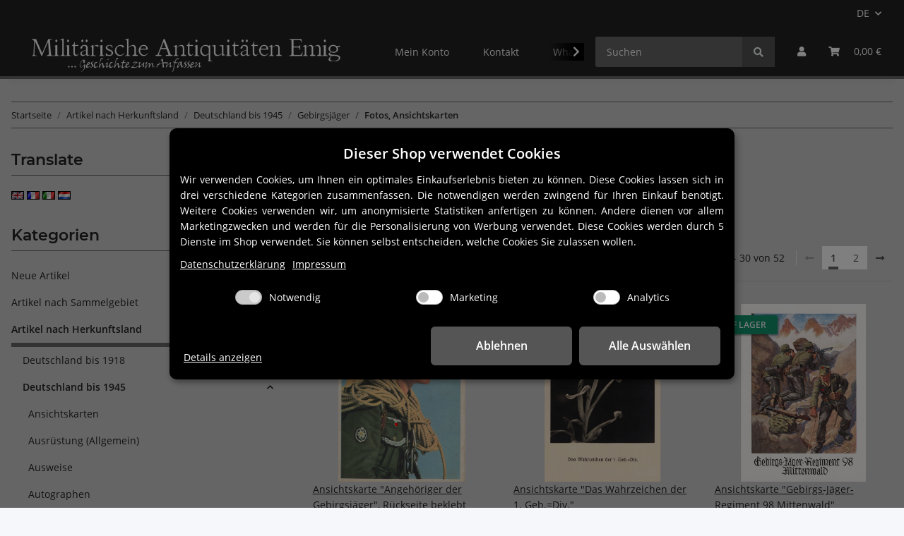

--- FILE ---
content_type: text/html; charset=utf-8
request_url: https://www.kpemig.de/Fotos-Ansichtskarten_2
body_size: 48130
content:
<!DOCTYPE html>
<html lang="de" itemscope itemtype="https://schema.org/CollectionPage">
    
    <head>
        
            <meta http-equiv="content-type" content="text/html; charset=utf-8">
            <meta name="description" itemprop="description" content='Fotos, Ansichtskarten: Militärische Antiquitäten Emig Ansichtskarte "Angehöriger der Gebirgsjäger", Rückseite beklebt - Ansichtskarte "Das Wahrzeichen der 1'>
                        <meta name="viewport" content="width=device-width, initial-scale=1.0">
            <meta http-equiv="X-UA-Compatible" content="IE=edge">
                        <meta name="robots" content="index, follow">

            <meta itemprop="url" content="https://www.kpemig.de/Fotos-Ansichtskarten_2">
            
                <meta name="theme-color" content="#1C1D2C">
            
            <meta property="og:type" content="website">
            <meta property="og:site_name" content="Fotos, Ansichtskarten">
            <meta property="og:title" content="Fotos, Ansichtskarten">
            <meta property="og:description" content='Fotos, Ansichtskarten: Militärische Antiquitäten Emig Ansichtskarte "Angehöriger der Gebirgsjäger", Rückseite beklebt - Ansichtskarte "Das Wahrzeichen der 1'>
            <meta property="og:url" content="https://www.kpemig.de/Fotos-Ansichtskarten_2">

                            <meta itemprop="image" content="https://www.kpemig.de/bilder/intern/shoplogo/kpemig-logo-weiss.png">
                <meta property="og:image" content="https://www.kpemig.de/bilder/intern/shoplogo/kpemig-logo-weiss.png">
                    

        <title itemprop="name">Fotos, Ansichtskarten</title>

                    <link rel="canonical" href="https://www.kpemig.de/Fotos-Ansichtskarten_2">
        
        

        
            <link type="image/x-icon" href="https://www.kpemig.de/templates/SHELTER/themes/base/images/favicon.ico" rel="icon">
        

        
                                                    <style id="criticalCSS">
                
                    :root{--blue: #007bff;--indigo: #6610f2;--purple: #6f42c1;--pink: #e83e8c;--red: #dc3545;--orange: #fd7e14;--yellow: #ffc107;--green: #28a745;--teal: #20c997;--cyan: #17a2b8;--white: #ffffff;--gray: #707070;--gray-dark: #343a40;--primary: #666666;--secondary: #525252;--success: #1C871E;--info: #525252;--warning: #f39932;--danger: #b90000;--light: #f5f7fa;--dark: #525252;--gray: #707070;--gray-light: #f5f7fa;--gray-medium: #ebebeb;--gray-dark: #9b9b9b;--gray-darker: #525252;--breakpoint-xs: 0;--breakpoint-sm: 576px;--breakpoint-md: 768px;--breakpoint-lg: 992px;--breakpoint-xl: 1300px;--font-family-sans-serif: "Open Sans", sans-serif;--font-family-monospace: SFMono-Regular, Menlo, Monaco, Consolas, "Liberation Mono", "Courier New", monospace}*,*::before,*::after{box-sizing:border-box}html{font-family:sans-serif;line-height:1.15;-webkit-text-size-adjust:100%;-webkit-tap-highlight-color:rgba(0, 0, 0, 0)}article,aside,figcaption,figure,footer,header,hgroup,main,nav,section{display:block}body{margin:0;font-family:"Open Sans", sans-serif;font-size:0.875rem;font-weight:400;line-height:1.5;color:#525252;text-align:left;background-color:#f5f7fa}[tabindex="-1"]:focus:not(:focus-visible){outline:0 !important}hr{box-sizing:content-box;height:0;overflow:visible}h1,h2,h3,h4,h5,h6{margin-top:0;margin-bottom:1rem}p{margin-top:0;margin-bottom:1rem}abbr[title],abbr[data-original-title]{text-decoration:underline;text-decoration:underline dotted;cursor:help;border-bottom:0;text-decoration-skip-ink:none}address{margin-bottom:1rem;font-style:normal;line-height:inherit}ol,ul,dl{margin-top:0;margin-bottom:1rem}ol ol,ul ul,ol ul,ul ol{margin-bottom:0}dt{font-weight:700}dd{margin-bottom:0.5rem;margin-left:0}blockquote{margin:0 0 1rem}b,strong{font-weight:bolder}small{font-size:80%}sub,sup{position:relative;font-size:75%;line-height:0;vertical-align:baseline}sub{bottom:-0.25em}sup{top:-0.5em}a{color:#525252;text-decoration:underline;background-color:transparent}a:hover{color:#666666;text-decoration:none}a:not([href]):not([class]){color:inherit;text-decoration:none}a:not([href]):not([class]):hover{color:inherit;text-decoration:none}pre,code,kbd,samp{font-family:SFMono-Regular, Menlo, Monaco, Consolas, "Liberation Mono", "Courier New", monospace;font-size:1em}pre{margin-top:0;margin-bottom:1rem;overflow:auto;-ms-overflow-style:scrollbar}figure{margin:0 0 1rem}img{vertical-align:middle;border-style:none}svg{overflow:hidden;vertical-align:middle}table{border-collapse:collapse}caption{padding-top:0.75rem;padding-bottom:0.75rem;color:#707070;text-align:left;caption-side:bottom}th{text-align:inherit;text-align:-webkit-match-parent}label{display:inline-block;margin-bottom:0.5rem}button{border-radius:0}button:focus:not(:focus-visible){outline:0}input,button,select,optgroup,textarea{margin:0;font-family:inherit;font-size:inherit;line-height:inherit}button,input{overflow:visible}button,select{text-transform:none}[role="button"]{cursor:pointer}select{word-wrap:normal}button,[type="button"],[type="reset"],[type="submit"]{-webkit-appearance:button}button:not(:disabled),[type="button"]:not(:disabled),[type="reset"]:not(:disabled),[type="submit"]:not(:disabled){cursor:pointer}button::-moz-focus-inner,[type="button"]::-moz-focus-inner,[type="reset"]::-moz-focus-inner,[type="submit"]::-moz-focus-inner{padding:0;border-style:none}input[type="radio"],input[type="checkbox"]{box-sizing:border-box;padding:0}textarea{overflow:auto;resize:vertical}fieldset{min-width:0;padding:0;margin:0;border:0}legend{display:block;width:100%;max-width:100%;padding:0;margin-bottom:0.5rem;font-size:1.5rem;line-height:inherit;color:inherit;white-space:normal}progress{vertical-align:baseline}[type="number"]::-webkit-inner-spin-button,[type="number"]::-webkit-outer-spin-button{height:auto}[type="search"]{outline-offset:-2px;-webkit-appearance:none}[type="search"]::-webkit-search-decoration{-webkit-appearance:none}::-webkit-file-upload-button{font:inherit;-webkit-appearance:button}output{display:inline-block}summary{display:list-item;cursor:pointer}template{display:none}[hidden]{display:none !important}.img-fluid{max-width:100%;height:auto}.img-thumbnail{padding:0.25rem;background-color:#f5f7fa;border:1px solid #dee2e6;border-radius:0.125rem;box-shadow:0 1px 2px rgba(0, 0, 0, 0.075);max-width:100%;height:auto}.figure{display:inline-block}.figure-img{margin-bottom:0.5rem;line-height:1}.figure-caption{font-size:90%;color:#707070}code{font-size:87.5%;color:#e83e8c;word-wrap:break-word}a>code{color:inherit}kbd{padding:0.2rem 0.4rem;font-size:87.5%;color:#ffffff;background-color:#212529;border-radius:0.125rem;box-shadow:inset 0 -0.1rem 0 rgba(0, 0, 0, 0.25)}kbd kbd{padding:0;font-size:100%;font-weight:700;box-shadow:none}pre{display:block;font-size:87.5%;color:#212529}pre code{font-size:inherit;color:inherit;word-break:normal}.pre-scrollable{max-height:340px;overflow-y:scroll}.container,.container-fluid,.container-sm,.container-md,.container-lg,.container-xl{width:100%;padding-right:1rem;padding-left:1rem;margin-right:auto;margin-left:auto}@media (min-width:576px){.container,.container-sm{max-width:97vw}}@media (min-width:768px){.container,.container-sm,.container-md{max-width:720px}}@media (min-width:992px){.container,.container-sm,.container-md,.container-lg{max-width:960px}}@media (min-width:1300px){.container,.container-sm,.container-md,.container-lg,.container-xl{max-width:1250px}}.row{display:flex;flex-wrap:wrap;margin-right:-1rem;margin-left:-1rem}.no-gutters{margin-right:0;margin-left:0}.no-gutters>.col,.no-gutters>[class*="col-"]{padding-right:0;padding-left:0}.col-1,.col-2,.col-3,.col-4,.col-5,.col-6,.col-7,.col-8,.col-9,.col-10,.col-11,.col-12,.col,.col-auto,.col-sm-1,.col-sm-2,.col-sm-3,.col-sm-4,.col-sm-5,.col-sm-6,.col-sm-7,.col-sm-8,.col-sm-9,.col-sm-10,.col-sm-11,.col-sm-12,.col-sm,.col-sm-auto,.col-md-1,.col-md-2,.col-md-3,.col-md-4,.col-md-5,.col-md-6,.col-md-7,.col-md-8,.col-md-9,.col-md-10,.col-md-11,.col-md-12,.col-md,.col-md-auto,.col-lg-1,.col-lg-2,.col-lg-3,.col-lg-4,.col-lg-5,.col-lg-6,.col-lg-7,.col-lg-8,.col-lg-9,.col-lg-10,.col-lg-11,.col-lg-12,.col-lg,.col-lg-auto,.col-xl-1,.col-xl-2,.col-xl-3,.col-xl-4,.col-xl-5,.col-xl-6,.col-xl-7,.col-xl-8,.col-xl-9,.col-xl-10,.col-xl-11,.col-xl-12,.col-xl,.col-xl-auto{position:relative;width:100%;padding-right:1rem;padding-left:1rem}.col{flex-basis:0;flex-grow:1;max-width:100%}.row-cols-1>*{flex:0 0 100%;max-width:100%}.row-cols-2>*{flex:0 0 50%;max-width:50%}.row-cols-3>*{flex:0 0 33.3333333333%;max-width:33.3333333333%}.row-cols-4>*{flex:0 0 25%;max-width:25%}.row-cols-5>*{flex:0 0 20%;max-width:20%}.row-cols-6>*{flex:0 0 16.6666666667%;max-width:16.6666666667%}.col-auto{flex:0 0 auto;width:auto;max-width:100%}.col-1{flex:0 0 8.33333333%;max-width:8.33333333%}.col-2{flex:0 0 16.66666667%;max-width:16.66666667%}.col-3{flex:0 0 25%;max-width:25%}.col-4{flex:0 0 33.33333333%;max-width:33.33333333%}.col-5{flex:0 0 41.66666667%;max-width:41.66666667%}.col-6{flex:0 0 50%;max-width:50%}.col-7{flex:0 0 58.33333333%;max-width:58.33333333%}.col-8{flex:0 0 66.66666667%;max-width:66.66666667%}.col-9{flex:0 0 75%;max-width:75%}.col-10{flex:0 0 83.33333333%;max-width:83.33333333%}.col-11{flex:0 0 91.66666667%;max-width:91.66666667%}.col-12{flex:0 0 100%;max-width:100%}.order-first{order:-1}.order-last{order:13}.order-0{order:0}.order-1{order:1}.order-2{order:2}.order-3{order:3}.order-4{order:4}.order-5{order:5}.order-6{order:6}.order-7{order:7}.order-8{order:8}.order-9{order:9}.order-10{order:10}.order-11{order:11}.order-12{order:12}.offset-1{margin-left:8.33333333%}.offset-2{margin-left:16.66666667%}.offset-3{margin-left:25%}.offset-4{margin-left:33.33333333%}.offset-5{margin-left:41.66666667%}.offset-6{margin-left:50%}.offset-7{margin-left:58.33333333%}.offset-8{margin-left:66.66666667%}.offset-9{margin-left:75%}.offset-10{margin-left:83.33333333%}.offset-11{margin-left:91.66666667%}@media (min-width:576px){.col-sm{flex-basis:0;flex-grow:1;max-width:100%}.row-cols-sm-1>*{flex:0 0 100%;max-width:100%}.row-cols-sm-2>*{flex:0 0 50%;max-width:50%}.row-cols-sm-3>*{flex:0 0 33.3333333333%;max-width:33.3333333333%}.row-cols-sm-4>*{flex:0 0 25%;max-width:25%}.row-cols-sm-5>*{flex:0 0 20%;max-width:20%}.row-cols-sm-6>*{flex:0 0 16.6666666667%;max-width:16.6666666667%}.col-sm-auto{flex:0 0 auto;width:auto;max-width:100%}.col-sm-1{flex:0 0 8.33333333%;max-width:8.33333333%}.col-sm-2{flex:0 0 16.66666667%;max-width:16.66666667%}.col-sm-3{flex:0 0 25%;max-width:25%}.col-sm-4{flex:0 0 33.33333333%;max-width:33.33333333%}.col-sm-5{flex:0 0 41.66666667%;max-width:41.66666667%}.col-sm-6{flex:0 0 50%;max-width:50%}.col-sm-7{flex:0 0 58.33333333%;max-width:58.33333333%}.col-sm-8{flex:0 0 66.66666667%;max-width:66.66666667%}.col-sm-9{flex:0 0 75%;max-width:75%}.col-sm-10{flex:0 0 83.33333333%;max-width:83.33333333%}.col-sm-11{flex:0 0 91.66666667%;max-width:91.66666667%}.col-sm-12{flex:0 0 100%;max-width:100%}.order-sm-first{order:-1}.order-sm-last{order:13}.order-sm-0{order:0}.order-sm-1{order:1}.order-sm-2{order:2}.order-sm-3{order:3}.order-sm-4{order:4}.order-sm-5{order:5}.order-sm-6{order:6}.order-sm-7{order:7}.order-sm-8{order:8}.order-sm-9{order:9}.order-sm-10{order:10}.order-sm-11{order:11}.order-sm-12{order:12}.offset-sm-0{margin-left:0}.offset-sm-1{margin-left:8.33333333%}.offset-sm-2{margin-left:16.66666667%}.offset-sm-3{margin-left:25%}.offset-sm-4{margin-left:33.33333333%}.offset-sm-5{margin-left:41.66666667%}.offset-sm-6{margin-left:50%}.offset-sm-7{margin-left:58.33333333%}.offset-sm-8{margin-left:66.66666667%}.offset-sm-9{margin-left:75%}.offset-sm-10{margin-left:83.33333333%}.offset-sm-11{margin-left:91.66666667%}}@media (min-width:768px){.col-md{flex-basis:0;flex-grow:1;max-width:100%}.row-cols-md-1>*{flex:0 0 100%;max-width:100%}.row-cols-md-2>*{flex:0 0 50%;max-width:50%}.row-cols-md-3>*{flex:0 0 33.3333333333%;max-width:33.3333333333%}.row-cols-md-4>*{flex:0 0 25%;max-width:25%}.row-cols-md-5>*{flex:0 0 20%;max-width:20%}.row-cols-md-6>*{flex:0 0 16.6666666667%;max-width:16.6666666667%}.col-md-auto{flex:0 0 auto;width:auto;max-width:100%}.col-md-1{flex:0 0 8.33333333%;max-width:8.33333333%}.col-md-2{flex:0 0 16.66666667%;max-width:16.66666667%}.col-md-3{flex:0 0 25%;max-width:25%}.col-md-4{flex:0 0 33.33333333%;max-width:33.33333333%}.col-md-5{flex:0 0 41.66666667%;max-width:41.66666667%}.col-md-6{flex:0 0 50%;max-width:50%}.col-md-7{flex:0 0 58.33333333%;max-width:58.33333333%}.col-md-8{flex:0 0 66.66666667%;max-width:66.66666667%}.col-md-9{flex:0 0 75%;max-width:75%}.col-md-10{flex:0 0 83.33333333%;max-width:83.33333333%}.col-md-11{flex:0 0 91.66666667%;max-width:91.66666667%}.col-md-12{flex:0 0 100%;max-width:100%}.order-md-first{order:-1}.order-md-last{order:13}.order-md-0{order:0}.order-md-1{order:1}.order-md-2{order:2}.order-md-3{order:3}.order-md-4{order:4}.order-md-5{order:5}.order-md-6{order:6}.order-md-7{order:7}.order-md-8{order:8}.order-md-9{order:9}.order-md-10{order:10}.order-md-11{order:11}.order-md-12{order:12}.offset-md-0{margin-left:0}.offset-md-1{margin-left:8.33333333%}.offset-md-2{margin-left:16.66666667%}.offset-md-3{margin-left:25%}.offset-md-4{margin-left:33.33333333%}.offset-md-5{margin-left:41.66666667%}.offset-md-6{margin-left:50%}.offset-md-7{margin-left:58.33333333%}.offset-md-8{margin-left:66.66666667%}.offset-md-9{margin-left:75%}.offset-md-10{margin-left:83.33333333%}.offset-md-11{margin-left:91.66666667%}}@media (min-width:992px){.col-lg{flex-basis:0;flex-grow:1;max-width:100%}.row-cols-lg-1>*{flex:0 0 100%;max-width:100%}.row-cols-lg-2>*{flex:0 0 50%;max-width:50%}.row-cols-lg-3>*{flex:0 0 33.3333333333%;max-width:33.3333333333%}.row-cols-lg-4>*{flex:0 0 25%;max-width:25%}.row-cols-lg-5>*{flex:0 0 20%;max-width:20%}.row-cols-lg-6>*{flex:0 0 16.6666666667%;max-width:16.6666666667%}.col-lg-auto{flex:0 0 auto;width:auto;max-width:100%}.col-lg-1{flex:0 0 8.33333333%;max-width:8.33333333%}.col-lg-2{flex:0 0 16.66666667%;max-width:16.66666667%}.col-lg-3{flex:0 0 25%;max-width:25%}.col-lg-4{flex:0 0 33.33333333%;max-width:33.33333333%}.col-lg-5{flex:0 0 41.66666667%;max-width:41.66666667%}.col-lg-6{flex:0 0 50%;max-width:50%}.col-lg-7{flex:0 0 58.33333333%;max-width:58.33333333%}.col-lg-8{flex:0 0 66.66666667%;max-width:66.66666667%}.col-lg-9{flex:0 0 75%;max-width:75%}.col-lg-10{flex:0 0 83.33333333%;max-width:83.33333333%}.col-lg-11{flex:0 0 91.66666667%;max-width:91.66666667%}.col-lg-12{flex:0 0 100%;max-width:100%}.order-lg-first{order:-1}.order-lg-last{order:13}.order-lg-0{order:0}.order-lg-1{order:1}.order-lg-2{order:2}.order-lg-3{order:3}.order-lg-4{order:4}.order-lg-5{order:5}.order-lg-6{order:6}.order-lg-7{order:7}.order-lg-8{order:8}.order-lg-9{order:9}.order-lg-10{order:10}.order-lg-11{order:11}.order-lg-12{order:12}.offset-lg-0{margin-left:0}.offset-lg-1{margin-left:8.33333333%}.offset-lg-2{margin-left:16.66666667%}.offset-lg-3{margin-left:25%}.offset-lg-4{margin-left:33.33333333%}.offset-lg-5{margin-left:41.66666667%}.offset-lg-6{margin-left:50%}.offset-lg-7{margin-left:58.33333333%}.offset-lg-8{margin-left:66.66666667%}.offset-lg-9{margin-left:75%}.offset-lg-10{margin-left:83.33333333%}.offset-lg-11{margin-left:91.66666667%}}@media (min-width:1300px){.col-xl{flex-basis:0;flex-grow:1;max-width:100%}.row-cols-xl-1>*{flex:0 0 100%;max-width:100%}.row-cols-xl-2>*{flex:0 0 50%;max-width:50%}.row-cols-xl-3>*{flex:0 0 33.3333333333%;max-width:33.3333333333%}.row-cols-xl-4>*{flex:0 0 25%;max-width:25%}.row-cols-xl-5>*{flex:0 0 20%;max-width:20%}.row-cols-xl-6>*{flex:0 0 16.6666666667%;max-width:16.6666666667%}.col-xl-auto{flex:0 0 auto;width:auto;max-width:100%}.col-xl-1{flex:0 0 8.33333333%;max-width:8.33333333%}.col-xl-2{flex:0 0 16.66666667%;max-width:16.66666667%}.col-xl-3{flex:0 0 25%;max-width:25%}.col-xl-4{flex:0 0 33.33333333%;max-width:33.33333333%}.col-xl-5{flex:0 0 41.66666667%;max-width:41.66666667%}.col-xl-6{flex:0 0 50%;max-width:50%}.col-xl-7{flex:0 0 58.33333333%;max-width:58.33333333%}.col-xl-8{flex:0 0 66.66666667%;max-width:66.66666667%}.col-xl-9{flex:0 0 75%;max-width:75%}.col-xl-10{flex:0 0 83.33333333%;max-width:83.33333333%}.col-xl-11{flex:0 0 91.66666667%;max-width:91.66666667%}.col-xl-12{flex:0 0 100%;max-width:100%}.order-xl-first{order:-1}.order-xl-last{order:13}.order-xl-0{order:0}.order-xl-1{order:1}.order-xl-2{order:2}.order-xl-3{order:3}.order-xl-4{order:4}.order-xl-5{order:5}.order-xl-6{order:6}.order-xl-7{order:7}.order-xl-8{order:8}.order-xl-9{order:9}.order-xl-10{order:10}.order-xl-11{order:11}.order-xl-12{order:12}.offset-xl-0{margin-left:0}.offset-xl-1{margin-left:8.33333333%}.offset-xl-2{margin-left:16.66666667%}.offset-xl-3{margin-left:25%}.offset-xl-4{margin-left:33.33333333%}.offset-xl-5{margin-left:41.66666667%}.offset-xl-6{margin-left:50%}.offset-xl-7{margin-left:58.33333333%}.offset-xl-8{margin-left:66.66666667%}.offset-xl-9{margin-left:75%}.offset-xl-10{margin-left:83.33333333%}.offset-xl-11{margin-left:91.66666667%}}.nav{display:flex;flex-wrap:wrap;padding-left:0;margin-bottom:0;list-style:none}.nav-link{display:block;padding:0.5rem 1rem;text-decoration:none}.nav-link:hover,.nav-link:focus{text-decoration:none}.nav-link.disabled{color:#707070;pointer-events:none;cursor:default}.nav-tabs{border-bottom:1px solid #dee2e6}.nav-tabs .nav-link{margin-bottom:-1px;border:1px solid transparent;border-top-left-radius:0;border-top-right-radius:0}.nav-tabs .nav-link:hover,.nav-tabs .nav-link:focus{border-color:transparent}.nav-tabs .nav-link.disabled{color:#707070;background-color:transparent;border-color:transparent}.nav-tabs .nav-link.active,.nav-tabs .nav-item.show .nav-link{color:#525252;background-color:transparent;border-color:#666666}.nav-tabs .dropdown-menu{margin-top:-1px;border-top-left-radius:0;border-top-right-radius:0}.nav-pills .nav-link{border-radius:0.125rem}.nav-pills .nav-link.active,.nav-pills .show>.nav-link{color:#ffffff;background-color:#666666}.nav-fill>.nav-link,.nav-fill .nav-item{flex:1 1 auto;text-align:center}.nav-justified>.nav-link,.nav-justified .nav-item{flex-basis:0;flex-grow:1;text-align:center}.tab-content>.tab-pane{display:none}.tab-content>.active{display:block}.navbar{position:relative;display:flex;flex-wrap:wrap;align-items:center;justify-content:space-between;padding:0.4rem 1rem}.navbar .container,.navbar .container-fluid,.navbar .container-sm,.navbar .container-md,.navbar .container-lg,.navbar .container-xl,.navbar>.container-sm,.navbar>.container-md,.navbar>.container-lg,.navbar>.container-xl{display:flex;flex-wrap:wrap;align-items:center;justify-content:space-between}.navbar-brand{display:inline-block;padding-top:0.40625rem;padding-bottom:0.40625rem;margin-right:1rem;font-size:1rem;line-height:inherit;white-space:nowrap}.navbar-brand:hover,.navbar-brand:focus{text-decoration:none}.navbar-nav{display:flex;flex-direction:column;padding-left:0;margin-bottom:0;list-style:none}.navbar-nav .nav-link{padding-right:0;padding-left:0}.navbar-nav .dropdown-menu{position:static;float:none}.navbar-text{display:inline-block;padding-top:0.5rem;padding-bottom:0.5rem}.navbar-collapse{flex-basis:100%;flex-grow:1;align-items:center}.navbar-toggler{padding:0.25rem 0.75rem;font-size:1rem;line-height:1;background-color:transparent;border:1px solid transparent;border-radius:0.125rem}.navbar-toggler:hover,.navbar-toggler:focus{text-decoration:none}.navbar-toggler-icon{display:inline-block;width:1.5em;height:1.5em;vertical-align:middle;content:"";background:50% / 100% 100% no-repeat}.navbar-nav-scroll{max-height:75vh;overflow-y:auto}@media (max-width:575.98px){.navbar-expand-sm>.container,.navbar-expand-sm>.container-fluid,.navbar-expand-sm>.container-sm,.navbar-expand-sm>.container-md,.navbar-expand-sm>.container-lg,.navbar-expand-sm>.container-xl{padding-right:0;padding-left:0}}@media (min-width:576px){.navbar-expand-sm{flex-flow:row nowrap;justify-content:flex-start}.navbar-expand-sm .navbar-nav{flex-direction:row}.navbar-expand-sm .navbar-nav .dropdown-menu{position:absolute}.navbar-expand-sm .navbar-nav .nav-link{padding-right:1.5rem;padding-left:1.5rem}.navbar-expand-sm>.container,.navbar-expand-sm>.container-fluid,.navbar-expand-sm>.container-sm,.navbar-expand-sm>.container-md,.navbar-expand-sm>.container-lg,.navbar-expand-sm>.container-xl{flex-wrap:nowrap}.navbar-expand-sm .navbar-nav-scroll{overflow:visible}.navbar-expand-sm .navbar-collapse{display:flex !important;flex-basis:auto}.navbar-expand-sm .navbar-toggler{display:none}}@media (max-width:767.98px){.navbar-expand-md>.container,.navbar-expand-md>.container-fluid,.navbar-expand-md>.container-sm,.navbar-expand-md>.container-md,.navbar-expand-md>.container-lg,.navbar-expand-md>.container-xl{padding-right:0;padding-left:0}}@media (min-width:768px){.navbar-expand-md{flex-flow:row nowrap;justify-content:flex-start}.navbar-expand-md .navbar-nav{flex-direction:row}.navbar-expand-md .navbar-nav .dropdown-menu{position:absolute}.navbar-expand-md .navbar-nav .nav-link{padding-right:1.5rem;padding-left:1.5rem}.navbar-expand-md>.container,.navbar-expand-md>.container-fluid,.navbar-expand-md>.container-sm,.navbar-expand-md>.container-md,.navbar-expand-md>.container-lg,.navbar-expand-md>.container-xl{flex-wrap:nowrap}.navbar-expand-md .navbar-nav-scroll{overflow:visible}.navbar-expand-md .navbar-collapse{display:flex !important;flex-basis:auto}.navbar-expand-md .navbar-toggler{display:none}}@media (max-width:991.98px){.navbar-expand-lg>.container,.navbar-expand-lg>.container-fluid,.navbar-expand-lg>.container-sm,.navbar-expand-lg>.container-md,.navbar-expand-lg>.container-lg,.navbar-expand-lg>.container-xl{padding-right:0;padding-left:0}}@media (min-width:992px){.navbar-expand-lg{flex-flow:row nowrap;justify-content:flex-start}.navbar-expand-lg .navbar-nav{flex-direction:row}.navbar-expand-lg .navbar-nav .dropdown-menu{position:absolute}.navbar-expand-lg .navbar-nav .nav-link{padding-right:1.5rem;padding-left:1.5rem}.navbar-expand-lg>.container,.navbar-expand-lg>.container-fluid,.navbar-expand-lg>.container-sm,.navbar-expand-lg>.container-md,.navbar-expand-lg>.container-lg,.navbar-expand-lg>.container-xl{flex-wrap:nowrap}.navbar-expand-lg .navbar-nav-scroll{overflow:visible}.navbar-expand-lg .navbar-collapse{display:flex !important;flex-basis:auto}.navbar-expand-lg .navbar-toggler{display:none}}@media (max-width:1299.98px){.navbar-expand-xl>.container,.navbar-expand-xl>.container-fluid,.navbar-expand-xl>.container-sm,.navbar-expand-xl>.container-md,.navbar-expand-xl>.container-lg,.navbar-expand-xl>.container-xl{padding-right:0;padding-left:0}}@media (min-width:1300px){.navbar-expand-xl{flex-flow:row nowrap;justify-content:flex-start}.navbar-expand-xl .navbar-nav{flex-direction:row}.navbar-expand-xl .navbar-nav .dropdown-menu{position:absolute}.navbar-expand-xl .navbar-nav .nav-link{padding-right:1.5rem;padding-left:1.5rem}.navbar-expand-xl>.container,.navbar-expand-xl>.container-fluid,.navbar-expand-xl>.container-sm,.navbar-expand-xl>.container-md,.navbar-expand-xl>.container-lg,.navbar-expand-xl>.container-xl{flex-wrap:nowrap}.navbar-expand-xl .navbar-nav-scroll{overflow:visible}.navbar-expand-xl .navbar-collapse{display:flex !important;flex-basis:auto}.navbar-expand-xl .navbar-toggler{display:none}}.navbar-expand{flex-flow:row nowrap;justify-content:flex-start}.navbar-expand>.container,.navbar-expand>.container-fluid,.navbar-expand>.container-sm,.navbar-expand>.container-md,.navbar-expand>.container-lg,.navbar-expand>.container-xl{padding-right:0;padding-left:0}.navbar-expand .navbar-nav{flex-direction:row}.navbar-expand .navbar-nav .dropdown-menu{position:absolute}.navbar-expand .navbar-nav .nav-link{padding-right:1.5rem;padding-left:1.5rem}.navbar-expand>.container,.navbar-expand>.container-fluid,.navbar-expand>.container-sm,.navbar-expand>.container-md,.navbar-expand>.container-lg,.navbar-expand>.container-xl{flex-wrap:nowrap}.navbar-expand .navbar-nav-scroll{overflow:visible}.navbar-expand .navbar-collapse{display:flex !important;flex-basis:auto}.navbar-expand .navbar-toggler{display:none}.navbar-light .navbar-brand{color:rgba(0, 0, 0, 0.9)}.navbar-light .navbar-brand:hover,.navbar-light .navbar-brand:focus{color:rgba(0, 0, 0, 0.9)}.navbar-light .navbar-nav .nav-link{color:#525252}.navbar-light .navbar-nav .nav-link:hover,.navbar-light .navbar-nav .nav-link:focus{color:#666666}.navbar-light .navbar-nav .nav-link.disabled{color:rgba(0, 0, 0, 0.3)}.navbar-light .navbar-nav .show>.nav-link,.navbar-light .navbar-nav .active>.nav-link,.navbar-light .navbar-nav .nav-link.show,.navbar-light .navbar-nav .nav-link.active{color:rgba(0, 0, 0, 0.9)}.navbar-light .navbar-toggler{color:#525252;border-color:rgba(0, 0, 0, 0.1)}.navbar-light .navbar-toggler-icon{background-image:url("data:image/svg+xml,%3csvg xmlns='http://www.w3.org/2000/svg' width='30' height='30' viewBox='0 0 30 30'%3e%3cpath stroke='%23525252' stroke-linecap='round' stroke-miterlimit='10' stroke-width='2' d='M4 7h22M4 15h22M4 23h22'/%3e%3c/svg%3e")}.navbar-light .navbar-text{color:#525252}.navbar-light .navbar-text a{color:rgba(0, 0, 0, 0.9)}.navbar-light .navbar-text a:hover,.navbar-light .navbar-text a:focus{color:rgba(0, 0, 0, 0.9)}.navbar-dark .navbar-brand{color:#ffffff}.navbar-dark .navbar-brand:hover,.navbar-dark .navbar-brand:focus{color:#ffffff}.navbar-dark .navbar-nav .nav-link{color:rgba(255, 255, 255, 0.5)}.navbar-dark .navbar-nav .nav-link:hover,.navbar-dark .navbar-nav .nav-link:focus{color:rgba(255, 255, 255, 0.75)}.navbar-dark .navbar-nav .nav-link.disabled{color:rgba(255, 255, 255, 0.25)}.navbar-dark .navbar-nav .show>.nav-link,.navbar-dark .navbar-nav .active>.nav-link,.navbar-dark .navbar-nav .nav-link.show,.navbar-dark .navbar-nav .nav-link.active{color:#ffffff}.navbar-dark .navbar-toggler{color:rgba(255, 255, 255, 0.5);border-color:rgba(255, 255, 255, 0.1)}.navbar-dark .navbar-toggler-icon{background-image:url("data:image/svg+xml,%3csvg xmlns='http://www.w3.org/2000/svg' width='30' height='30' viewBox='0 0 30 30'%3e%3cpath stroke='rgba%28255, 255, 255, 0.5%29' stroke-linecap='round' stroke-miterlimit='10' stroke-width='2' d='M4 7h22M4 15h22M4 23h22'/%3e%3c/svg%3e")}.navbar-dark .navbar-text{color:rgba(255, 255, 255, 0.5)}.navbar-dark .navbar-text a{color:#ffffff}.navbar-dark .navbar-text a:hover,.navbar-dark .navbar-text a:focus{color:#ffffff}.fa,.fas,.far,.fal{display:inline-block}h1,h2,h3,h4,h5,h6,.h1,.h2,.h3,.productlist-filter-headline,.h4,.h5,.h6{margin-bottom:1rem;font-family:Montserrat, sans-serif;font-weight:400;line-height:1.2;color:#525252}h1,.h1{font-size:1.875rem}h2,.h2{font-size:1.5rem}h3,.h3,.productlist-filter-headline{font-size:1rem}h4,.h4{font-size:0.875rem}h5,.h5{font-size:0.875rem}h6,.h6{font-size:0.875rem}.label-slide .form-group:not(.exclude-from-label-slide):not(.checkbox) label{display:none}.modal{display:none}.carousel-thumbnails .slick-arrow{opacity:0}.consent-modal:not(.active){display:none}.consent-banner-icon{width:1em;height:1em}.mini>#consent-banner{display:none}html{overflow-y:scroll}.dropdown-menu{display:none}.dropdown-toggle::after{content:"";margin-left:0.5rem;display:inline-block}.input-group{position:relative;display:flex;flex-wrap:wrap;align-items:stretch;width:100%}.input-group>.form-control{flex:1 1 auto;width:1%}#main-wrapper,#header-top-bar,header{background:#ffffff}.container-fluid-xl{max-width:103.125rem}.nav-dividers .nav-item{position:relative}.nav-dividers .nav-item:not(:last-child)::after{content:"";position:absolute;right:0;top:0.5rem;height:calc(100% - 1rem);border-right:0.0625rem solid currentColor}.nav-link{text-decoration:none}.nav-scrollbar{overflow:hidden;display:flex;align-items:center}.nav-scrollbar .nav,.nav-scrollbar .navbar-nav{flex-wrap:nowrap}.nav-scrollbar .nav-item{white-space:nowrap}.nav-scrollbar-inner{overflow-x:auto;padding-bottom:1.5rem;align-self:flex-start}#shop-nav{align-items:center;flex-shrink:0;margin-left:auto}@media (max-width:767.98px){#shop-nav .nav-link{padding-left:0.75rem;padding-right:0.75rem}}.breadcrumb{display:flex;flex-wrap:wrap;padding:0.5rem 0;margin-bottom:0;list-style:none;background-color:transparent;border-radius:0}.breadcrumb-item+.breadcrumb-item{padding-left:0.5rem}.breadcrumb-item+.breadcrumb-item::before{display:inline-block;padding-right:0.5rem;color:#707070;content:"/"}.breadcrumb-item.active{color:#525252;font-weight:700}.breadcrumb-item.first::before{display:none}.breadcrumb-wrapper{margin-bottom:2rem}@media (min-width:992px){.breadcrumb-wrapper{border-style:solid;border-color:#ebebeb;border-width:1px 0}}.breadcrumb{font-size:0.8125rem}.breadcrumb a{text-decoration:none}.breadcrumb-back{padding-right:1rem;margin-right:1rem;border-right:1px solid #ebebeb}#header-top-bar{position:relative;background-color:#ffffff;z-index:1021;flex-direction:row-reverse}#header-top-bar,header{background-color:#222222;color:#525252}#header-top-bar a,header a{text-decoration:none;color:#525252}#header-top-bar a:hover:not(.dropdown-item):not(.btn),header a:hover:not(.dropdown-item):not(.btn){color:#666666}header{box-shadow:0 1rem 0.5625rem -0.75rem rgba(0, 0, 0, 0.06);position:relative;z-index:1020}header .form-control,header .form-control:focus{background-color:#222222;color:#525252}header .navbar{padding:0;position:static}@media (min-width:992px){header{padding-bottom:0}header .navbar-brand{margin-right:3rem}}header .navbar-brand{padding-top:0.4rem;padding-bottom:0.4rem}header .navbar-brand img{height:2rem;width:auto}header .navbar-toggler{color:#525252}header .nav-right .dropdown-menu{margin-top:-0.03125rem;box-shadow:inset 0 1rem 0.5625rem -0.75rem rgba(0, 0, 0, 0.06)}@media (min-width:992px){header .navbar-brand{padding-top:0.6rem;padding-bottom:0.6rem}header .navbar-brand img{height:3.0625rem}header .navbar-collapse{height:4.3125rem}header .navbar-nav>.nav-item>.nav-link{position:relative;padding:1.5rem}header .navbar-nav>.nav-item>.nav-link::before{content:"";position:absolute;bottom:0;left:50%;transform:translateX(-50%);border-width:0 0 6px;border-color:#666666;border-style:solid;transition:width 0.4s;width:0}header .navbar-nav>.nav-item.active>.nav-link::before,header .navbar-nav>.nav-item:hover>.nav-link::before,header .navbar-nav>.nav-item.hover>.nav-link::before{width:100%}header .navbar-nav>.nav-item .nav{flex-wrap:wrap}header .navbar-nav .nav .nav-link{padding:0}header .navbar-nav .nav .nav-link::after{display:none}header .navbar-nav .dropdown .nav-item{width:100%}header .nav-mobile-body{align-self:flex-start;width:100%}header .nav-scrollbar-inner{width:100%}header .nav-right .nav-link{padding-top:1.5rem;padding-bottom:1.5rem}}.btn{display:inline-block;font-weight:600;color:#525252;text-align:center;vertical-align:middle;user-select:none;background-color:transparent;border:1px solid transparent;padding:0.625rem 0.9375rem;font-size:0.875rem;line-height:1.5;border-radius:0.125rem}.btn.disabled,.btn:disabled{opacity:0.65;box-shadow:none}.btn:not(:disabled):not(.disabled):active,.btn:not(:disabled):not(.disabled).active{box-shadow:none}.form-control{display:block;width:100%;height:calc(1.5em + 1.25rem + 2px);padding:0.625rem 0.9375rem;font-size:0.875rem;font-weight:400;line-height:1.5;color:#525252;background-color:#ffffff;background-clip:padding-box;border:1px solid #707070;border-radius:0.125rem;box-shadow:inset 0 1px 1px rgba(0, 0, 0, 0.075);transition:border-color 0.15s ease-in-out, box-shadow 0.15s ease-in-out}@media (prefers-reduced-motion:reduce){.form-control{transition:none}}.square{display:flex;position:relative}.square::before{content:"";display:inline-block;padding-bottom:100%}.flex-row-reverse{flex-direction:row-reverse !important}.flex-column{flex-direction:column !important}.justify-content-start{justify-content:flex-start !important}.collapse:not(.show){display:none}.d-none{display:none !important}.d-block{display:block !important}.d-flex{display:flex !important}.d-inline-block{display:inline-block !important}@media (min-width:992px){.d-lg-none{display:none !important}.d-lg-block{display:block !important}.d-lg-flex{display:flex !important}}@media (min-width:768px){.d-md-none{display:none !important}.d-md-block{display:block !important}.d-md-flex{display:flex !important}.d-md-inline-block{display:inline-block !important}}.form-group{margin-bottom:1rem}.btn-secondary{background-color:#525252;color:#f5f7fa}.btn-outline-secondary{color:#525252;border-color:#525252}.btn-group{display:inline-flex}.productlist-filter-headline{border-bottom:1px solid #ebebeb;padding-bottom:0.5rem;margin-bottom:1rem}hr{margin-top:1rem;margin-bottom:1rem;border:0;border-top:1px solid rgba(0, 0, 0, 0.1)}.badge-circle-1{background-color:#ffffff}#content{padding-bottom:3rem}#content-wrapper{margin-top:0}#content-wrapper.has-fluid{padding-top:1rem}#content-wrapper:not(.has-fluid){padding-top:2rem}@media (min-width:992px){#content-wrapper:not(.has-fluid){padding-top:4rem}}#search{margin-right:1rem;display:none}@media (min-width:992px){#search{display:block}}#footer{background-color:#ccc;color:#ffffff}.toggler-logo-wrapper{float:left}@media (min-width:992px){.toggler-logo-wrapper .logo-wrapper{padding-left:1.5rem}}@media (max-width:991.98px){.toggler-logo-wrapper{position:absolute}.toggler-logo-wrapper .logo-wrapper{float:left}.toggler-logo-wrapper .burger-menu-wrapper{float:left;padding-top:1rem}}.navbar .container{display:block}.lazyloading{color:transparent;width:auto;height:auto;max-width:40px;max-height:40px}.lazyload{opacity:0 !important}
                
            </style>
                                                            <link rel="preload" href="https://www.kpemig.de/templates/SHELTER/themes/my-shelter/my-shelter.css?v=5.1.3" as="style" onload="this.onload=null;this.rel='stylesheet'">
                                    <link rel="preload" href="https://www.kpemig.de/templates/SHELTER/themes/my-shelter/custom.css?v=5.1.3" as="style" onload="this.onload=null;this.rel='stylesheet'">
                                                                            <link rel="preload" href="https://www.kpemig.de/plugins/jtl_paypal_commerce/frontend/css/style.css?v=5.1.3" as="style" onload="this.onload=null;this.rel='stylesheet'">
                                    
                <noscript>
                                            <link rel="stylesheet" href="https://www.kpemig.de/templates/SHELTER/themes/my-shelter/my-shelter.css?v=5.1.3">
                                            <link rel="stylesheet" href="https://www.kpemig.de/templates/SHELTER/themes/my-shelter/custom.css?v=5.1.3">
                                                                                            <link href="https://www.kpemig.de/plugins/jtl_paypal_commerce/frontend/css/style.css?v=5.1.3" rel="stylesheet">
                                                            </noscript>
            
                                    <script>
                /*! loadCSS rel=preload polyfill. [c]2017 Filament Group, Inc. MIT License */
                (function (w) {
                    "use strict";
                    if (!w.loadCSS) {
                        w.loadCSS = function (){};
                    }
                    var rp = loadCSS.relpreload = {};
                    rp.support                  = (function () {
                        var ret;
                        try {
                            ret = w.document.createElement("link").relList.supports("preload");
                        } catch (e) {
                            ret = false;
                        }
                        return function () {
                            return ret;
                        };
                    })();
                    rp.bindMediaToggle          = function (link) {
                        var finalMedia = link.media || "all";

                        function enableStylesheet() {
                            if (link.addEventListener) {
                                link.removeEventListener("load", enableStylesheet);
                            } else if (link.attachEvent) {
                                link.detachEvent("onload", enableStylesheet);
                            }
                            link.setAttribute("onload", null);
                            link.media = finalMedia;
                        }

                        if (link.addEventListener) {
                            link.addEventListener("load", enableStylesheet);
                        } else if (link.attachEvent) {
                            link.attachEvent("onload", enableStylesheet);
                        }
                        setTimeout(function () {
                            link.rel   = "stylesheet";
                            link.media = "only x";
                        });
                        setTimeout(enableStylesheet, 3000);
                    };

                    rp.poly = function () {
                        if (rp.support()) {
                            return;
                        }
                        var links = w.document.getElementsByTagName("link");
                        for (var i = 0; i < links.length; i++) {
                            var link = links[i];
                            if (link.rel === "preload" && link.getAttribute("as") === "style" && !link.getAttribute("data-loadcss")) {
                                link.setAttribute("data-loadcss", true);
                                rp.bindMediaToggle(link);
                            }
                        }
                    };

                    if (!rp.support()) {
                        rp.poly();

                        var run = w.setInterval(rp.poly, 500);
                        if (w.addEventListener) {
                            w.addEventListener("load", function () {
                                rp.poly();
                                w.clearInterval(run);
                            });
                        } else if (w.attachEvent) {
                            w.attachEvent("onload", function () {
                                rp.poly();
                                w.clearInterval(run);
                            });
                        }
                    }

                    if (typeof exports !== "undefined") {
                        exports.loadCSS = loadCSS;
                    }
                    else {
                        w.loadCSS = loadCSS;
                    }
                }(typeof global !== "undefined" ? global : this));
            </script>
                                        <link rel="alternate" type="application/rss+xml" title="Newsfeed Militärische Antiquitäten Emig" href="https://www.kpemig.de/rss.xml">
                                                                        <link rel="alternate" hreflang="de" href="https://www.kpemig.de/Fotos-Ansichtskarten_2">
                                    <link rel="alternate" hreflang="en" href="https://www.kpemig.de/?k=1021&amp;lang=eng">
                                    

                    
                                                    <link rel="next" href="https://www.kpemig.de/Fotos-Ansichtskarten_2_s2">
                            
                

        <script>
            window.lazySizesConfig = window.lazySizesConfig || {};
            window.lazySizesConfig.expand  = 50;
        </script>
        <script src="https://www.kpemig.de/templates/NOVA/js/jquery-3.5.1.min.js"></script>
        <script src="https://www.kpemig.de/templates/NOVA/js/lazysizes.min.js"></script>

                                                                            <script defer src="https://www.kpemig.de/templates/NOVA/js/bootstrap-toolkit.js?v=5.1.3"></script>
                            <script defer src="https://www.kpemig.de/templates/NOVA/js/popper.min.js?v=5.1.3"></script>
                            <script defer src="https://www.kpemig.de/templates/NOVA/js/bootstrap.bundle.min.js?v=5.1.3"></script>
                            <script defer src="https://www.kpemig.de/templates/NOVA/js/slick.min.js?v=5.1.3"></script>
                            <script defer src="https://www.kpemig.de/templates/NOVA/js/eModal.min.js?v=5.1.3"></script>
                            <script defer src="https://www.kpemig.de/templates/NOVA/js/jquery.nivo.slider.pack.js?v=5.1.3"></script>
                            <script defer src="https://www.kpemig.de/templates/NOVA/js/bootstrap-select.min.js?v=5.1.3"></script>
                            <script defer src="https://www.kpemig.de/templates/NOVA/js/jtl.evo.js?v=5.1.3"></script>
                            <script defer src="https://www.kpemig.de/templates/NOVA/js/typeahead.bundle.js?v=5.1.3"></script>
                            <script defer src="https://www.kpemig.de/templates/NOVA/js/wow.min.js?v=5.1.3"></script>
                            <script defer src="https://www.kpemig.de/templates/NOVA/js/colcade.js?v=5.1.3"></script>
                            <script defer src="https://www.kpemig.de/templates/NOVA/js/global.js?v=5.1.3"></script>
                            <script defer src="https://www.kpemig.de/templates/NOVA/js/slick-lightbox.min.js?v=5.1.3"></script>
                            <script defer src="https://www.kpemig.de/templates/NOVA/js/jquery.serialize-object.min.js?v=5.1.3"></script>
                            <script defer src="https://www.kpemig.de/templates/NOVA/js/jtl.io.js?v=5.1.3"></script>
                            <script defer src="https://www.kpemig.de/templates/NOVA/js/jtl.article.js?v=5.1.3"></script>
                            <script defer src="https://www.kpemig.de/templates/NOVA/js/jtl.basket.js?v=5.1.3"></script>
                            <script defer src="https://www.kpemig.de/templates/NOVA/js/parallax.min.js?v=5.1.3"></script>
                            <script defer src="https://www.kpemig.de/templates/NOVA/js/jqcloud.js?v=5.1.3"></script>
                            <script defer src="https://www.kpemig.de/templates/NOVA/js/nouislider.min.js?v=5.1.3"></script>
                            <script defer src="https://www.kpemig.de/templates/NOVA/js/consent.js?v=5.1.3"></script>
                            <script defer src="https://www.kpemig.de/templates/NOVA/js/consent.youtube.js?v=5.1.3"></script>
                                
                    <script defer src="https://www.kpemig.de/templates/SHELTER/js/custom.js?v=5.1.3"></script>
        
        

        
                            <link rel="preload" href="https://www.kpemig.de/templates/NOVA/themes/base/fonts/opensans/open-sans-600.woff2" as="font" crossorigin>
                <link rel="preload" href="https://www.kpemig.de/templates/NOVA/themes/base/fonts/opensans/open-sans-regular.woff2" as="font" crossorigin>
                <link rel="preload" href="https://www.kpemig.de/templates/NOVA/themes/base/fonts/montserrat/Montserrat-SemiBold.woff2" as="font" crossorigin>
                        <link rel="preload" href="https://www.kpemig.de/templates/NOVA/themes/base/fontawesome/webfonts/fa-solid-900.woff2" as="font" crossorigin>
            <link rel="preload" href="https://www.kpemig.de/templates/NOVA/themes/base/fontawesome/webfonts/fa-regular-400.woff2" as="font" crossorigin>
        
        
            <link rel="modulepreload" href="https://www.kpemig.de/templates/NOVA/js/app/globals.js" as="script" crossorigin>
            <link rel="modulepreload" href="https://www.kpemig.de/templates/NOVA/js/app/snippets/form-counter.js" as="script" crossorigin>
            <link rel="modulepreload" href="https://www.kpemig.de/templates/NOVA/js/app/plugins/navscrollbar.js" as="script" crossorigin>
            <link rel="modulepreload" href="https://www.kpemig.de/templates/NOVA/js/app/plugins/tabdrop.js" as="script" crossorigin>
            <link rel="modulepreload" href="https://www.kpemig.de/templates/NOVA/js/app/views/header.js" as="script" crossorigin>
            <link rel="modulepreload" href="https://www.kpemig.de/templates/NOVA/js/app/views/productdetails.js" as="script" crossorigin>
        
                        <script type="module" src="https://www.kpemig.de/templates/NOVA/js/app/app.js"></script>
    <!-- EU Cookie -->
<!-- [if] Internet Explorer -->
<script>window.MSInputMethodContext && document.documentMode && document.write('<script src="https://cdn.jsdelivr.net/gh/nuxodin/ie11CustomProperties@4.1.0/ie11CustomProperties.min.js"><\/script>');</script>
<!-- [end if] Internet Explorer -->

<link rel="stylesheet" type="text/css" href="https://www.kpemig.de/plugins/ws5_eucookie/frontend/css/globalFrontendStyles.css" media="screen">
<script data-eucid="jst_eucookie" id="eu_cookie_temp_config" type="application/javascript">
    // TODO: Refactor
    window.ws_eu_cookie_config = {
        frontendAjaxPath: 'https://www.kpemig.de/plugins/ws5_eucookie/frontend/ajax/',
        frontendPath: 'https://www.kpemig.de/plugins/ws5_eucookie/frontend/',
        showSmallModal: '',
        sprachvariablen : {"ws_eu_cookie_modalHeader":"Dieser Shop verwendet Cookies","ws_eu_cookie_Datenschutzlinktext":"Datenschutzerkl\u00e4rung","ws_eu_cookie_Datenschutzlink":"\/datenschutz","ws_eu_cookie_Impressumlinktext":"Impressum","ws_eu_cookie_Impressumlink":"\/impressum","ws_eu_cookie_modalFreitext":" ","ws_eu_cookie_modalText":"Wir verwenden Cookies, um Ihnen ein optimales Einkaufserlebnis bieten zu k\u00f6nnen. Diese Cookies lassen sich in drei verschiedene Kategorien zusammenfassen. Die notwendigen werden zwingend f\u00fcr Ihren Einkauf ben\u00f6tigt. Weitere Cookies verwenden wir, um anonymisierte Statistiken anfertigen zu k\u00f6nnen. Andere dienen vor allem Marketingzwecken und werden f\u00fcr die Personalisierung von Werbung verwendet. Diese Cookies werden durch {{services_count}} Dienste im Shop verwendet. Sie k\u00f6nnen selbst entscheiden, welche Cookies Sie zulassen wollen.","ws_eu_cookie_consentManagerHeader":"Consent Manager","ws_eu_cookie_consentManagerText":"Wir verwenden Cookies, um Ihnen ein optimales Einkaufserlebnis bieten zu k\u00f6nnen. Diese Cookies lassen sich in drei verschiedene Kategorien zusammenfassen. Die notwendigen werden zwingend f\u00fcr Ihren Einkauf ben\u00f6tigt. Weitere Cookies verwenden wir, um anonymisierte Statistiken anfertigen zu k\u00f6nnen. Andere dienen vor allem Marketingzwecken und werden f\u00fcr die Personalisierung von Werbung verwendet. Diese Cookies werden durch {{services_count}} Dienste im Shop verwendet. Sie k\u00f6nnen selbst entscheiden, welche Cookies Sie zulassen wollen.","ws_eu_cookie_consentManager_save":"Speichern","ws_eu_cookie_consentManager_close":"Schlie\u00dfen","ws_eu_cookie_consentManager_table_name":"Name","ws_eu_cookie_consentManager_table_description":"Beschreibung","ws_eu_cookie_notwendigAuswaehlen":"Ablehnen","ws_eu_cookie_modalTextMini":"Wir verwenden Cookies!","ws_eu_cookie_alleAuswaehlen":"Alle Ausw\u00e4hlen","ws_eu_cookie_mehrDetails":"Details anzeigen","ws_eu_cookie_auswahlBestaetigen":"Speichern","ws_eu_cookie_modalErneutZeigen":"Cookie-Zustimmung \u00e4ndern","ws_eu_cookie_iframeAkzeptierenButton":"Inhalt Laden","ws_eu_cookie_iframeText":"Hier wurde ein eingebetteter Medieninhalt blockiert. Beim Laden oder Abspielen wird eine Verbindung zu den Servern des Anbieters hergestellt. Dabei k\u00f6nnen dem Anbieter personenbezogene Daten mitgeteilt werden.","ws_eu_cookie_modalHeader_modern1":"Es sollte nicht immer nur um Cookies gehen!","ws_eu_cookie_modalText_modern1":"Auch wenn unsere Cookies Ihnen ein cooles Einkaufserlebnis mit allem was dazu geh\u00f6rt bieten. Daf\u00fcr verwenden wir {{services_count}} Dienste. Dazu z\u00e4hlen zum Beispiel passende Angebote und das Merken von Einstellungen. Wenn das f\u00fcr Sie okay ist, stimmen Sie der Nutzung von Cookies f\u00fcr Pr\u00e4ferenzen, Statistiken und Marketing zu. Weitere Details und Optionen k\u00f6nnen Sie <a id=\"eu-cookie-details-anzeigen-b\" href=\"#\">hier ansehen<\/a> und verwalten.","ws_eu_cookie_modalHeader_modern2":"Akzeptierst du unsere Cookies?","ws_eu_cookie_alleAuswaehlen_modern2":"logisch","ws_eu_cookie_einstellungenButton_modern2":"zu den Einstellungen"},
        settings : {"ws5_eucookie_last_update":"2022-07-19 16:06:31","ws5_eucookie_first_install":false,"ws_eu_cookie_frontendActive":true,"ws_eu_cookie_cookieLifetime":"30","ws_eu_cookie_bannerPosition":"center","ws_eu_cookie_consentLogActive":true,"ws_eu_cookie_deleteOldConsent":true,"ws_eu_cookie_livescan":true,"ws_eu_cookie_reopenModalButtonActive":true,"ws_eu_cookie_reloadOnConsent":true,"ws_eu_cookie_theme":"custom","ws_eu_cookie_AutoExportAmount":"100000","ws_eu_cookie_lastExpiredConsentDeletion":"2026-01-17 04:02:31","ws_eu_cookie_inactiveOnPages":"","ws_eu_cookie_nudging":false,"ws_eu_cookie_googleConsentMode":false,"ws_eu_cookie_gtm_consent":false,"jst_eu_cookie_bannerBackgroundColor":"#000","jst_eu_cookie_bannerTextColor":"#fff","jst_eu_cookie_buttonBackgroundColor":"#555","jst_eu_cookie_buttonTextColor":"#fff","jst_eu_cookie_bannerBackgroundColor_light":"#f8f7f7","jst_eu_cookie_bannerTextColor_light":"#000","jst_eu_cookie_buttonBackgroundColor_light":"#aecc53","jst_eu_cookie_buttonTextColor_light":"#fff","jst_eu_cookie_bannerBackgroundColor_dark":"#2e2f30","jst_eu_cookie_bannerTextColor_dark":"#fff","jst_eu_cookie_buttonBackgroundColor_dark":"#aecc53","jst_eu_cookie_buttonTextColor_dark":"#fff","ws5_eucookie_last_scan":"2022-07-19 16:06:30","assistantDismissed":"1"},
        /*languages : ,*/
        currentLanguage: 'de',
        /*kategorienAusBackend: ,*/
        modalImgUrl: '',
    }
</script>

<style>
    #ws_eu-cookie-container, [class^=ws-iframe-placeholder], #ws_eu-cookie-openConsentManagerButton-container{
            --jst_eu_cookie_bannerBackgroundColor: #000;
        --jst_eu_cookie_bannerTextColor: #fff;
        --jst_eu_cookie_buttonBackgroundColor: #555;
        --jst_eu_cookie_buttonTextColor: #fff;
        }
</style>

<script src="https://www.kpemig.de/plugins/ws5_eucookie/frontend/js/dist/main.js" data-eucid="jst_eucookie" defer></script>

<!-- END EU Cookie -->
</head>
    

    
    
        <body class="                     wish-compare-animation-mobile                                                                is-nova" data-page="2">
    
                                
                
        
            
                <div id="header-top-bar" class="d-none topbar-wrapper  d-lg-flex">
                    <div class="container-fluid container-fluid-xl d-lg-flex flex-row-reverse">
                        
    <ul class="nav topbar-main nav-dividers
                    ">
    
            <li class="nav-item dropdown language-dropdown ">
    <a class="nav-link nav-link-custom
         dropdown-toggle        " href="#" data-toggle="dropdown" aria-haspopup="true" aria-expanded="false" role="button">
        
            
                
                    
                        DE
                    
                
            
                
            
    </a>
    <div class="dropdown-menu
         dropdown-menu-right    ">
                                    
                    <a target="_self" href="https://www.kpemig.de/Fotos-Ansichtskarten_2" class="dropdown-item link-lang active" rel="nofollow" data-iso="ger">
                        DE
                    
</a>
                
                            
                    <a target="_self" href="https://www.kpemig.de/?k=1021&amp;lang=eng" class="dropdown-item link-lang" rel="nofollow" data-iso="eng">
                        EN
                    
</a>
                
                    
    </div>
</li>
    

</ul>

                    </div>
                </div>
            
            <header class="d-print-none sticky-top fixed-navbar" id="jtl-nav-wrapper">
                
                    <div class="container-fluid container-fluid-xl">
                    
                        <div class="toggler-logo-wrapper">
                            
                                <button id="burger-menu" class="burger-menu-wrapper navbar-toggler collapsed " type="button" data-toggle="collapse" data-target="#mainNavigation" aria-controls="mainNavigation" aria-expanded="false" aria-label="Toggle navigation">
                                    <span class="navbar-toggler-icon"></span>
                                </button>
                            

                            
                                <div id="logo" class="logo-wrapper" itemprop="publisher" itemscope itemtype="https://schema.org/Organization">
                                    <span itemprop="name" class="d-none"></span>
                                    <meta itemprop="url" content="https://www.kpemig.de/">
                                    <meta itemprop="logo" content="https://www.kpemig.de/bilder/intern/shoplogo/kpemig-logo-weiss.png">
                                    <a href="https://www.kpemig.de/" title="Militärische Antiquitäten Emig" class="navbar-brand">
                                                                                
                <img src="https://www.kpemig.de/bilder/intern/shoplogo/kpemig-logo-weiss.png" srcset="" class="img-aspect-ratio 
                                                                                    " id="shop-logo" alt="Militärische Antiquitäten Emig" width="180" height="50">
    
                                                                        
</a>                                </div>
                            
                        </div>
                        <nav class="navbar justify-content-start align-items-lg-end navbar-expand-lg
                 navbar-expand-1">
                               
                                                                    <div class="d-lg-none search-form-wrapper-fixed container-fluid container-fluid-xl order-1">
                                        
    <div class="search-wrapper w-100-util">
        <form class="main-search flex-grow-1 label-slide" target="_self" action="https://www.kpemig.de/index.php" method="get">
    <input type="hidden" class="jtl_token" name="jtl_token" value="369f6e153b5bbeca06c63c3c1c0b38e2abf2aeb3f523c3f8fcec9e8c9cd07133"><div class="hidden d-none">
	<div class="col  col-12">
		<div class="form-group " role="group">
			<div class="d-flex flex-column-reverse">
				<input type="text" class="form-control " placeholder="Additional contact mail (leave blank)*" name="sp_additional_mail" autocomplete="off">
				<label class="col-form-label pt-0">
					Additional contact mail (leave blank)*
				</label>
			</div>
		</div>
	</div>
</div>
<div class="hidden d-none">
	<div class="col  col-12">
		<div class="form-group " role="group">
			<div class="d-flex flex-column-reverse">
				<input type="checkbox" name="general_mailing_consent" value="1" placeholder="I totally agree to receive nothing*" autocomplete="off">
				<label class="col-form-label pt-0">
					I totally agree to receive nothing*
				</label>
			</div>
		</div>
	</div>
</div>
                <div class="input-group " role="group">
                        <input type="text" class="form-control ac_input" placeholder="Suchen" id="search-header-mobile-top" name="qs" autocomplete="off" aria-label="Suchen">

                <div class="input-group-append ">
                                    
    
<button type="submit" class="btn  btn-secondary" name="search" aria-label="Suchen">
                            <span class="fas fa-search"></span>
                    
</button>
                
    </div>
                <span class="form-clear d-none"><i class="fas fa-times"></i></span>
            
    </div>
        
</form>
    </div>

                                    </div>
                                                            

                                                            
                                    <ul id="shop-nav" class="nav nav-right order-lg-last nav-icons
                    ">
                                            
                                            
            <li class="nav-item dropdown language-dropdown d-flex d-lg-none">
    <a class="nav-link nav-link-custom
         dropdown-toggle        " href="#" data-toggle="dropdown" aria-haspopup="true" aria-expanded="false" role="button">
        
            
                
                    
                        DE
                    
                
            
                
            
    </a>
    <div class="dropdown-menu
         dropdown-menu-right    ">
                                    
                    <a target="_self" href="https://www.kpemig.de/Fotos-Ansichtskarten_2" class="dropdown-item link-lang active" rel="nofollow" data-iso="ger">
                        DE
                    
</a>
                
                            
                    <a target="_self" href="https://www.kpemig.de/?k=1021&amp;lang=eng" class="dropdown-item link-lang" rel="nofollow" data-iso="eng">
                        EN
                    
</a>
                
                    
    </div>
</li>
    
                                        
                                        
    
        
    
        <li class="nav-item" id="search">
            <div class="search-wrapper">
                <form class="" target="_self" action="https://www.kpemig.de/index.php" method="get">
    <input type="hidden" class="jtl_token" name="jtl_token" value="369f6e153b5bbeca06c63c3c1c0b38e2abf2aeb3f523c3f8fcec9e8c9cd07133"><div class="hidden d-none">
	<div class="col  col-12">
		<div class="form-group " role="group">
			<div class="d-flex flex-column-reverse">
				<input type="text" class="form-control " placeholder="Additional contact mail (leave blank)*" name="sp_additional_mail" autocomplete="off">
				<label class="col-form-label pt-0">
					Additional contact mail (leave blank)*
				</label>
			</div>
		</div>
	</div>
</div>
<div class="hidden d-none">
	<div class="col  col-12">
		<div class="form-group " role="group">
			<div class="d-flex flex-column-reverse">
				<input type="checkbox" name="general_mailing_consent" value="1" placeholder="I totally agree to receive nothing*" autocomplete="off">
				<label class="col-form-label pt-0">
					I totally agree to receive nothing*
				</label>
			</div>
		</div>
	</div>
</div>
                        <div class="form-icon">
                        <div class="input-group " role="group">
                                    <input type="text" class="form-control ac_input" placeholder="Suchen" id="search-header" name="qs" autocomplete="off" aria-label="Suchen">

                            <div class="input-group-append ">
                                                
    
<button type="submit" class="btn  btn-secondary" name="search" aria-label="Suchen">
    <span class="fas fa-search"></span>
</button>
                            
    </div>
                            <span class="form-clear d-none"><i class="fas fa-times"></i></span>
                        
    </div>
                    </div>
                
</form>
            </div>
        </li>
    
    
            

    
    
        
    <li class="nav-item dropdown account-icon-dropdown" aria-expanded="false">
    <a class="nav-link nav-link-custom
                " href="#" data-toggle="dropdown" aria-haspopup="true" aria-expanded="false" role="button" aria-label="Mein Konto">
        <span class="fas fa-user"></span>
    </a>
    <div class="dropdown-menu
         dropdown-menu-right    ">
                            
                <div class="dropdown-body lg-min-w-lg">
                    <form class="jtl-validate label-slide" target="_self" action="https://www.kpemig.de/Konto" method="post">
    <input type="hidden" class="jtl_token" name="jtl_token" value="369f6e153b5bbeca06c63c3c1c0b38e2abf2aeb3f523c3f8fcec9e8c9cd07133"><div class="hidden d-none">
	<div class="col  col-12">
		<div class="form-group " role="group">
			<div class="d-flex flex-column-reverse">
				<input type="text" class="form-control " placeholder="Additional contact mail (leave blank)*" name="sp_additional_mail" autocomplete="off">
				<label class="col-form-label pt-0">
					Additional contact mail (leave blank)*
				</label>
			</div>
		</div>
	</div>
</div>
<div class="hidden d-none">
	<div class="col  col-12">
		<div class="form-group " role="group">
			<div class="d-flex flex-column-reverse">
				<input type="checkbox" name="general_mailing_consent" value="1" placeholder="I totally agree to receive nothing*" autocomplete="off">
				<label class="col-form-label pt-0">
					I totally agree to receive nothing*
				</label>
			</div>
		</div>
	</div>
</div>
                            
                            <fieldset id="quick-login">
                                
                                        <div id="696b15790bbe0" aria-labelledby="form-group-label-696b15790bbe0" class="form-group " role="group">
                    <div class="d-flex flex-column-reverse">
                                                                        <input type="email" class="form-control  form-control-sm" placeholder=" " id="email_quick" required name="email" autocomplete="email">

                                    
                <label id="form-group-label-696b15790bbe0" for="email_quick" class="col-form-label pt-0">
                    E-Mail-Adresse
                </label>
            </div>
            </div>
                                
                                
                                        <div id="696b15790bc18" aria-labelledby="form-group-label-696b15790bc18" class="form-group account-icon-dropdown-pass" role="group">
                    <div class="d-flex flex-column-reverse">
                                                                        <input type="password" class="form-control  form-control-sm" placeholder=" " id="password_quick" required name="passwort" autocomplete="current-password">

                                    
                <label id="form-group-label-696b15790bc18" for="password_quick" class="col-form-label pt-0">
                    Passwort
                </label>
            </div>
            </div>
                                
                                
                                                                    
                                
                                        <fieldset class="form-group " id="696b15790bc5e">
                                <div>
                                                        <input type="hidden" class="form-control " value="1" name="login">

                                                                                    
    
<button type="submit" class="btn  btn-primary btn-sm btn-block" id="submit-btn">
    Anmelden
</button>
                                    
                            </div>
            </fieldset>
                                
                            </fieldset>
                        
                    
</form>
                    
                        <a href="https://www.kpemig.de/Passwort-vergessen" title="Passwort vergessen" rel="nofollow">
                                Passwort vergessen
                        
</a>                    
                </div>
                
                    <div class="dropdown-footer">
                        Neu hier?
                        <a href="https://www.kpemig.de/Registrieren" title="Jetzt registrieren!" rel="nofollow">
                                Jetzt registrieren!
                        
</a>                    </div>
                
            
            
    </div>
</li>

    
                        
                
    <li id="shop-nav-compare" title="Vergleichsliste" class="nav-item dropdown d-none">
        
            <a href="#" class="nav-link" aria-haspopup="true" aria-expanded="false" aria-label="Vergleichsliste" data-toggle="dropdown">
                    <i class="fas fa-list">
                    <span id="comparelist-badge" class="fa-sup" title="">
                                            </span>
                </i>
            
</a>        
        
            <div id="comparelist-dropdown-container" class="dropdown-menu dropdown-menu-right lg-min-w-lg">
                <div id="comparelist-dropdown-content">
                    
                        
    
        <div class="comparelist-dropdown-table table-responsive max-h-sm lg-max-h">
                    </div>
    
    
        <div class="comparelist-dropdown-table-body dropdown-body">
                            
                    <a href="https://www.kpemig.de/Vergleichsliste" id="nav-comparelist-goto" class="comparelist-dropdown-table-body-button btn btn-block btn-primary btn-sm">
                            Artikel vergleichen
                    
</a>                
                    </div>
    

                    
                </div>
            </div>
        
    </li>

            
                
            
    
        
        
        
    <li class="cart-icon-dropdown nav-item dropdown ">
        
            <a href="#" class="nav-link" aria-expanded="false" aria-label="Warenkorb" data-toggle="dropdown">
                    
                    <i class="fas fa-shopping-cart cart-icon-dropdown-icon">
                                            </i>
                
                
                    <span class="cart-icon-dropdown-price">0,00 €</span>
                
            
</a>        
        
            
    <div class="cart-dropdown dropdown-menu dropdown-menu-right lg-min-w-lg">
                    
                <a target="_self" href="https://www.kpemig.de/Warenkorb" class="dropdown-item cart-dropdown-empty" rel="nofollow" title="Es befinden sich keine Artikel im Warenkorb.">
                    Es befinden sich keine Artikel im Warenkorb.
                
</a>
            
            </div>

        
    </li>

    

                                    
</ul>
                                

                                                                
                                    <div id="mainNavigation" class="collapse navbar-collapse nav-scrollbar">
                                        
                                            <div class="nav-mobile-header d-lg-none">
                                                

<div class="row align-items-center-util">
                                                        
<div class="col nav-mobile-header-toggler">
                                                        
                                                            <button class="navbar-toggler collapsed" type="button" data-toggle="collapse" data-target="#mainNavigation" aria-controls="mainNavigation" aria-expanded="false" aria-label="Toggle navigation">
                                                                <span class="navbar-toggler-icon"></span>
                                                            </button>
                                                        
                                                    
</div>
                                                    
<div class="col col-auto nav-mobile-header-name ml-auto-util">
                                                        <span class="nav-offcanvas-title">Menü</span>
                                                        
                                                            <a href="#" class="nav-offcanvas-title d-none" data-menu-back="">
                                                                    <span class="fas fa-chevron-left icon-mr-2"></span>
                                                                <span>Zurück</span>
                                                            
</a>                                                        
                                                    
</div>
                                                
</div>
                                                <hr class="nav-mobile-header-hr">
                                            </div>
                                        
                                        
                                            <div class="nav-mobile-body">
                                                <ul class="navbar-nav nav-scrollbar-inner mr-auto">
                                                        
                                                        
    <li class="nav-item nav-scrollbar-item dropdown dropdown-full d-lg-none">
<a href="https://www.kpemig.de/Neue-Artikel" title="Neue Artikel" class="nav-link dropdown-toggle" target="_self">
    <span class="nav-mobile-heading">Neue Artikel</span>
</a><div class="dropdown-menu"><div class="dropdown-body">
<div class="container subcategory-wrapper">
    

<div class="row lg-row-lg nav">
            
<div class="col nav-item-lg-m nav-item dropdown d-lg-none col-lg-4 col-xl-3">
<a href="https://www.kpemig.de/Neue-Artikel" rel="nofollow">
    <strong class="nav-mobile-heading">Neue Artikel anzeigen</strong>
</a>
</div>
        
<div class="col nav-item-lg-m nav-item  col-lg-4 col-xl-3">

    
            
    
        <a href="https://www.kpemig.de/Neue-Artikel-150125_1" class="categories-recursive-link d-lg-block submenu-headline submenu-headline-toplevel 1 " aria-expanded="false">
                            <span class="text-truncate d-block">
                Neue Artikel 15.01.25            </span>
        
</a>    
    

</div>
        
<div class="col nav-item-lg-m nav-item  col-lg-4 col-xl-3">

    
            
    
        <a href="https://www.kpemig.de/Neue-Artikel-010126" class="categories-recursive-link d-lg-block submenu-headline submenu-headline-toplevel 1 " aria-expanded="false">
                            <span class="text-truncate d-block">
                Neue Artikel 01.01.26            </span>
        
</a>    
    

</div>
        
<div class="col nav-item-lg-m nav-item  col-lg-4 col-xl-3">

    
            
    
        <a href="https://www.kpemig.de/Neue-Artikel-011225" class="categories-recursive-link d-lg-block submenu-headline submenu-headline-toplevel 1 " aria-expanded="false">
                            <span class="text-truncate d-block">
                Neue Artikel 01.12.25            </span>
        
</a>    
    

</div>
        
<div class="col nav-item-lg-m nav-item  col-lg-4 col-xl-3">

    
            
    
        <a href="https://www.kpemig.de/Neue-Artikel-151125" class="categories-recursive-link d-lg-block submenu-headline submenu-headline-toplevel 1 " aria-expanded="false">
                            <span class="text-truncate d-block">
                Neue Artikel 15.11.25            </span>
        
</a>    
    

</div>
        
<div class="col nav-item-lg-m nav-item  col-lg-4 col-xl-3">

    
            
    
        <a href="https://www.kpemig.de/Neue-Artikel-011125" class="categories-recursive-link d-lg-block submenu-headline submenu-headline-toplevel 1 " aria-expanded="false">
                            <span class="text-truncate d-block">
                Neue Artikel 01.11.25            </span>
        
</a>    
    

</div>
        
<div class="col nav-item-lg-m nav-item  col-lg-4 col-xl-3">

    
            
    
        <a href="https://www.kpemig.de/Neue-Artikel-151025-Teil-1" class="categories-recursive-link d-lg-block submenu-headline submenu-headline-toplevel 1 " aria-expanded="false">
                            <span class="text-truncate d-block">
                Neue Artikel 15.10.25 - Teil 1            </span>
        
</a>    
    

</div>
        
<div class="col nav-item-lg-m nav-item  col-lg-4 col-xl-3">

    
            
    
        <a href="https://www.kpemig.de/Neue-Artikel-151025-Teil-2" class="categories-recursive-link d-lg-block submenu-headline submenu-headline-toplevel 1 " aria-expanded="false">
                            <span class="text-truncate d-block">
                Neue Artikel 15.10.25 - Teil 2            </span>
        
</a>    
    

</div>
        
<div class="col nav-item-lg-m nav-item  col-lg-4 col-xl-3">

    
            
    
        <a href="https://www.kpemig.de/Neue-Artikel-151025-Teil-3" class="categories-recursive-link d-lg-block submenu-headline submenu-headline-toplevel 1 " aria-expanded="false">
                            <span class="text-truncate d-block">
                Neue Artikel 15.10.25 - Teil 3            </span>
        
</a>    
    

</div>
        
<div class="col nav-item-lg-m nav-item  col-lg-4 col-xl-3">

    
            
    
        <a href="https://www.kpemig.de/Neue-Artikel-011025" class="categories-recursive-link d-lg-block submenu-headline submenu-headline-toplevel 1 " aria-expanded="false">
                            <span class="text-truncate d-block">
                Neue Artikel 01.10.25            </span>
        
</a>    
    

</div>
        
<div class="col nav-item-lg-m nav-item  col-lg-4 col-xl-3">

    
            
    
        <a href="https://www.kpemig.de/Neue-Artikel-150925-Teil-1" class="categories-recursive-link d-lg-block submenu-headline submenu-headline-toplevel 1 " aria-expanded="false">
                            <span class="text-truncate d-block">
                Neue Artikel 15.09.25 - Teil 1            </span>
        
</a>    
    

</div>
        
<div class="col nav-item-lg-m nav-item  col-lg-4 col-xl-3">

    
            
    
        <a href="https://www.kpemig.de/Neue-Artikel-150925-Teil-2" class="categories-recursive-link d-lg-block submenu-headline submenu-headline-toplevel 1 " aria-expanded="false">
                            <span class="text-truncate d-block">
                Neue Artikel 15.09.25 - Teil 2            </span>
        
</a>    
    

</div>
        
<div class="col nav-item-lg-m nav-item  col-lg-4 col-xl-3">

    
            
    
        <a href="https://www.kpemig.de/Neue-Artikel-150925-Teil-3" class="categories-recursive-link d-lg-block submenu-headline submenu-headline-toplevel 1 " aria-expanded="false">
                            <span class="text-truncate d-block">
                Neue Artikel 15.09.25 - Teil 3            </span>
        
</a>    
    

</div>
        
<div class="col nav-item-lg-m nav-item  col-lg-4 col-xl-3">

    
            
    
        <a href="https://www.kpemig.de/Neue-Artikel-010925" class="categories-recursive-link d-lg-block submenu-headline submenu-headline-toplevel 1 " aria-expanded="false">
                            <span class="text-truncate d-block">
                Neue Artikel 01.09.25            </span>
        
</a>    
    

</div>
        
<div class="col nav-item-lg-m nav-item  col-lg-4 col-xl-3">

    
            
    
        <a href="https://www.kpemig.de/Neue-Artikel-150825-Teil-1" class="categories-recursive-link d-lg-block submenu-headline submenu-headline-toplevel 1 " aria-expanded="false">
                            <span class="text-truncate d-block">
                Neue Artikel 15.08.25 - Teil 1            </span>
        
</a>    
    

</div>
        
<div class="col nav-item-lg-m nav-item  col-lg-4 col-xl-3">

    
            
    
        <a href="https://www.kpemig.de/Neue-Artikel-150825-Teil-2" class="categories-recursive-link d-lg-block submenu-headline submenu-headline-toplevel 1 " aria-expanded="false">
                            <span class="text-truncate d-block">
                Neue Artikel 15.08.25 - Teil 2            </span>
        
</a>    
    

</div>
        
<div class="col nav-item-lg-m nav-item  col-lg-4 col-xl-3">

    
            
    
        <a href="https://www.kpemig.de/Neue-Artikel-010825" class="categories-recursive-link d-lg-block submenu-headline submenu-headline-toplevel 1 " aria-expanded="false">
                            <span class="text-truncate d-block">
                Neue Artikel 01.08.25            </span>
        
</a>    
    

</div>
        
<div class="col nav-item-lg-m nav-item  col-lg-4 col-xl-3">

    
            
    
        <a href="https://www.kpemig.de/Neue-Artikel-150725-Teil-1" class="categories-recursive-link d-lg-block submenu-headline submenu-headline-toplevel 1 " aria-expanded="false">
                            <span class="text-truncate d-block">
                Neue Artikel 15.07.25 - Teil 1            </span>
        
</a>    
    

</div>
        
<div class="col nav-item-lg-m nav-item  col-lg-4 col-xl-3">

    
            
    
        <a href="https://www.kpemig.de/Neue-Artikel-150725-Teil-2" class="categories-recursive-link d-lg-block submenu-headline submenu-headline-toplevel 1 " aria-expanded="false">
                            <span class="text-truncate d-block">
                Neue Artikel 15.07.25 - Teil 2            </span>
        
</a>    
    

</div>
        
<div class="col nav-item-lg-m nav-item  col-lg-4 col-xl-3">

    
            
    
        <a href="https://www.kpemig.de/Neue-Artikel-150725-Teil-3" class="categories-recursive-link d-lg-block submenu-headline submenu-headline-toplevel 1 " aria-expanded="false">
                            <span class="text-truncate d-block">
                Neue Artikel 15.07.25 - Teil 3            </span>
        
</a>    
    

</div>
        
<div class="col nav-item-lg-m nav-item  col-lg-4 col-xl-3">

    
            
    
        <a href="https://www.kpemig.de/Neue-Artikel-010725" class="categories-recursive-link d-lg-block submenu-headline submenu-headline-toplevel 1 " aria-expanded="false">
                            <span class="text-truncate d-block">
                Neue Artikel 01.07.25            </span>
        
</a>    
    

</div>
        
<div class="col nav-item-lg-m nav-item  col-lg-4 col-xl-3">

    
            
    
        <a href="https://www.kpemig.de/Neue-Artikel-150625" class="categories-recursive-link d-lg-block submenu-headline submenu-headline-toplevel 1 " aria-expanded="false">
                            <span class="text-truncate d-block">
                Neue Artikel 15.06.25            </span>
        
</a>    
    

</div>
        
<div class="col nav-item-lg-m nav-item  col-lg-4 col-xl-3">

    
            
    
        <a href="https://www.kpemig.de/Neue-Artikel-010625" class="categories-recursive-link d-lg-block submenu-headline submenu-headline-toplevel 1 " aria-expanded="false">
                            <span class="text-truncate d-block">
                Neue Artikel 01.06.25            </span>
        
</a>    
    

</div>
        
<div class="col nav-item-lg-m nav-item  col-lg-4 col-xl-3">

    
            
    
        <a href="https://www.kpemig.de/Neue-Artikel-150525-Teil-1" class="categories-recursive-link d-lg-block submenu-headline submenu-headline-toplevel 1 " aria-expanded="false">
                            <span class="text-truncate d-block">
                Neue Artikel 15.05.25 - Teil 1            </span>
        
</a>    
    

</div>
        
<div class="col nav-item-lg-m nav-item  col-lg-4 col-xl-3">

    
            
    
        <a href="https://www.kpemig.de/Neue-Artikel-150525-Teil-2" class="categories-recursive-link d-lg-block submenu-headline submenu-headline-toplevel 1 " aria-expanded="false">
                            <span class="text-truncate d-block">
                Neue Artikel 15.05.25 - Teil 2            </span>
        
</a>    
    

</div>
        
<div class="col nav-item-lg-m nav-item  col-lg-4 col-xl-3">

    
            
    
        <a href="https://www.kpemig.de/Neue-Artikel-010525" class="categories-recursive-link d-lg-block submenu-headline submenu-headline-toplevel 1 " aria-expanded="false">
                            <span class="text-truncate d-block">
                Neue Artikel 01.05.25            </span>
        
</a>    
    

</div>
        
<div class="col nav-item-lg-m nav-item  col-lg-4 col-xl-3">

    
            
    
        <a href="https://www.kpemig.de/Neue-Artikel-150425" class="categories-recursive-link d-lg-block submenu-headline submenu-headline-toplevel 1 " aria-expanded="false">
                            <span class="text-truncate d-block">
                Neue Artikel 15.04.25            </span>
        
</a>    
    

</div>
        
<div class="col nav-item-lg-m nav-item  col-lg-4 col-xl-3">

    
            
    
        <a href="https://www.kpemig.de/Neue-Artikel-010425" class="categories-recursive-link d-lg-block submenu-headline submenu-headline-toplevel 1 " aria-expanded="false">
                            <span class="text-truncate d-block">
                Neue Artikel 01.04.25            </span>
        
</a>    
    

</div>
        
<div class="col nav-item-lg-m nav-item  col-lg-4 col-xl-3">

    
            
    
        <a href="https://www.kpemig.de/Neue-Artikel-120325" class="categories-recursive-link d-lg-block submenu-headline submenu-headline-toplevel 1 " aria-expanded="false">
                            <span class="text-truncate d-block">
                Neue Artikel 12.03.25            </span>
        
</a>    
    

</div>
        
<div class="col nav-item-lg-m nav-item  col-lg-4 col-xl-3">

    
            
    
        <a href="https://www.kpemig.de/Neue-Artikel-050325" class="categories-recursive-link d-lg-block submenu-headline submenu-headline-toplevel 1 " aria-expanded="false">
                            <span class="text-truncate d-block">
                Neue Artikel 05.03.25            </span>
        
</a>    
    

</div>
        
<div class="col nav-item-lg-m nav-item  col-lg-4 col-xl-3">

    
            
    
        <a href="https://www.kpemig.de/Neue-Artikel-120225" class="categories-recursive-link d-lg-block submenu-headline submenu-headline-toplevel 1 " aria-expanded="false">
                            <span class="text-truncate d-block">
                Neue Artikel 12.02.25            </span>
        
</a>    
    

</div>
        
<div class="col nav-item-lg-m nav-item  col-lg-4 col-xl-3">

    
            
    
        <a href="https://www.kpemig.de/Neue-Artikel-050225" class="categories-recursive-link d-lg-block submenu-headline submenu-headline-toplevel 1 " aria-expanded="false">
                            <span class="text-truncate d-block">
                Neue Artikel 05.02.25            </span>
        
</a>    
    

</div>
        
<div class="col nav-item-lg-m nav-item  col-lg-4 col-xl-3">

    
            
    
        <a href="https://www.kpemig.de/Neue-Artikel-150125" class="categories-recursive-link d-lg-block submenu-headline submenu-headline-toplevel 1 " aria-expanded="false">
                            <span class="text-truncate d-block">
                Neue Artikel 15.01.25            </span>
        
</a>    
    

</div>
        
<div class="col nav-item-lg-m nav-item  col-lg-4 col-xl-3">

    
            
    
        <a href="https://www.kpemig.de/Neue-Artikel-080125" class="categories-recursive-link d-lg-block submenu-headline submenu-headline-toplevel 1 " aria-expanded="false">
                            <span class="text-truncate d-block">
                Neue Artikel 08.01.25            </span>
        
</a>    
    

</div>
        
<div class="col nav-item-lg-m nav-item  col-lg-4 col-xl-3">

    
            
    
        <a href="https://www.kpemig.de/Neue-Artikel-181224" class="categories-recursive-link d-lg-block submenu-headline submenu-headline-toplevel 1 " aria-expanded="false">
                            <span class="text-truncate d-block">
                Neue Artikel 18.12.24            </span>
        
</a>    
    

</div>
        
<div class="col nav-item-lg-m nav-item  col-lg-4 col-xl-3">

    
            
    
        <a href="https://www.kpemig.de/Neue-Artikel-111224" class="categories-recursive-link d-lg-block submenu-headline submenu-headline-toplevel 1 " aria-expanded="false">
                            <span class="text-truncate d-block">
                Neue Artikel 11.12.24            </span>
        
</a>    
    

</div>
        
<div class="col nav-item-lg-m nav-item  col-lg-4 col-xl-3">

    
            
    
        <a href="https://www.kpemig.de/Neue-Artikel-201124" class="categories-recursive-link d-lg-block submenu-headline submenu-headline-toplevel 1 " aria-expanded="false">
                            <span class="text-truncate d-block">
                Neue Artikel 20.11.24            </span>
        
</a>    
    

</div>
        
<div class="col nav-item-lg-m nav-item  col-lg-4 col-xl-3">

    
            
    
        <a href="https://www.kpemig.de/Neue-Artikel-131124" class="categories-recursive-link d-lg-block submenu-headline submenu-headline-toplevel 1 " aria-expanded="false">
                            <span class="text-truncate d-block">
                Neue Artikel 13.11.24            </span>
        
</a>    
    

</div>
        
<div class="col nav-item-lg-m nav-item  col-lg-4 col-xl-3">

    
            
    
        <a href="https://www.kpemig.de/Neue-Artikel-231024" class="categories-recursive-link d-lg-block submenu-headline submenu-headline-toplevel 1 " aria-expanded="false">
                            <span class="text-truncate d-block">
                Neue Artikel 23.10.24            </span>
        
</a>    
    

</div>
        
<div class="col nav-item-lg-m nav-item  col-lg-4 col-xl-3">

    
            
    
        <a href="https://www.kpemig.de/Neue-Artikel-161024" class="categories-recursive-link d-lg-block submenu-headline submenu-headline-toplevel 1 " aria-expanded="false">
                            <span class="text-truncate d-block">
                Neue Artikel 16.10.24            </span>
        
</a>    
    

</div>
        
<div class="col nav-item-lg-m nav-item  col-lg-4 col-xl-3">

    
            
    
        <a href="https://www.kpemig.de/Neue-Artikel-021024" class="categories-recursive-link d-lg-block submenu-headline submenu-headline-toplevel 1 " aria-expanded="false">
                            <span class="text-truncate d-block">
                Neue Artikel 02.10.24            </span>
        
</a>    
    

</div>
        
<div class="col nav-item-lg-m nav-item  col-lg-4 col-xl-3">

    
            
    
        <a href="https://www.kpemig.de/Neue-Artikel-250924" class="categories-recursive-link d-lg-block submenu-headline submenu-headline-toplevel 1 " aria-expanded="false">
                            <span class="text-truncate d-block">
                Neue Artikel 25.09.24            </span>
        
</a>    
    

</div>
        
<div class="col nav-item-lg-m nav-item  col-lg-4 col-xl-3">

    
            
    
        <a href="https://www.kpemig.de/Neue-Artikel-180924" class="categories-recursive-link d-lg-block submenu-headline submenu-headline-toplevel 1 " aria-expanded="false">
                            <span class="text-truncate d-block">
                Neue Artikel 18.09.24            </span>
        
</a>    
    

</div>
        
<div class="col nav-item-lg-m nav-item  col-lg-4 col-xl-3">

    
            
    
        <a href="https://www.kpemig.de/Neue-Artikel-110924" class="categories-recursive-link d-lg-block submenu-headline submenu-headline-toplevel 1 " aria-expanded="false">
                            <span class="text-truncate d-block">
                Neue Artikel 11.09.24            </span>
        
</a>    
    

</div>
        
<div class="col nav-item-lg-m nav-item  col-lg-4 col-xl-3">

    
            
    
        <a href="https://www.kpemig.de/Neue-Artikel-040924" class="categories-recursive-link d-lg-block submenu-headline submenu-headline-toplevel 1 " aria-expanded="false">
                            <span class="text-truncate d-block">
                Neue Artikel 04.09.24            </span>
        
</a>    
    

</div>
        
<div class="col nav-item-lg-m nav-item  col-lg-4 col-xl-3">

    
            
    
        <a href="https://www.kpemig.de/Neue-Artikel-280824" class="categories-recursive-link d-lg-block submenu-headline submenu-headline-toplevel 1 " aria-expanded="false">
                            <span class="text-truncate d-block">
                Neue Artikel 28.08.24            </span>
        
</a>    
    

</div>
        
<div class="col nav-item-lg-m nav-item  col-lg-4 col-xl-3">

    
            
    
        <a href="https://www.kpemig.de/Neue-Artikel-210824" class="categories-recursive-link d-lg-block submenu-headline submenu-headline-toplevel 1 " aria-expanded="false">
                            <span class="text-truncate d-block">
                Neue Artikel 21.08.24            </span>
        
</a>    
    

</div>
        
<div class="col nav-item-lg-m nav-item  col-lg-4 col-xl-3">

    
            
    
        <a href="https://www.kpemig.de/Neue-Artikel-140824" class="categories-recursive-link d-lg-block submenu-headline submenu-headline-toplevel 1 " aria-expanded="false">
                            <span class="text-truncate d-block">
                Neue Artikel 14.08.24            </span>
        
</a>    
    

</div>
        
<div class="col nav-item-lg-m nav-item  col-lg-4 col-xl-3">

    
            
    
        <a href="https://www.kpemig.de/Neue-Artikel-070824" class="categories-recursive-link d-lg-block submenu-headline submenu-headline-toplevel 1 " aria-expanded="false">
                            <span class="text-truncate d-block">
                Neue Artikel 07.08.24            </span>
        
</a>    
    

</div>
        
<div class="col nav-item-lg-m nav-item  col-lg-4 col-xl-3">

    
            
    
        <a href="https://www.kpemig.de/Neue-Artikel-310724" class="categories-recursive-link d-lg-block submenu-headline submenu-headline-toplevel 1 " aria-expanded="false">
                            <span class="text-truncate d-block">
                Neue Artikel 31.07.24            </span>
        
</a>    
    

</div>
        
<div class="col nav-item-lg-m nav-item  col-lg-4 col-xl-3">

    
            
    
        <a href="https://www.kpemig.de/Neue-Artikel-240724" class="categories-recursive-link d-lg-block submenu-headline submenu-headline-toplevel 1 " aria-expanded="false">
                            <span class="text-truncate d-block">
                Neue Artikel 24.07.24            </span>
        
</a>    
    

</div>
        
<div class="col nav-item-lg-m nav-item  col-lg-4 col-xl-3">

    
            
    
        <a href="https://www.kpemig.de/Neue-Artikel-170724" class="categories-recursive-link d-lg-block submenu-headline submenu-headline-toplevel 1 " aria-expanded="false">
                            <span class="text-truncate d-block">
                Neue Artikel 17.07.24            </span>
        
</a>    
    

</div>
        
<div class="col nav-item-lg-m nav-item  col-lg-4 col-xl-3">

    
            
    
        <a href="https://www.kpemig.de/Neue-Artikel-100724" class="categories-recursive-link d-lg-block submenu-headline submenu-headline-toplevel 1 " aria-expanded="false">
                            <span class="text-truncate d-block">
                Neue Artikel 10.07.24            </span>
        
</a>    
    

</div>
        
<div class="col nav-item-lg-m nav-item  col-lg-4 col-xl-3">

    
            
    
        <a href="https://www.kpemig.de/Neue-Artikel-030724" class="categories-recursive-link d-lg-block submenu-headline submenu-headline-toplevel 1 " aria-expanded="false">
                            <span class="text-truncate d-block">
                Neue Artikel 03.07.24            </span>
        
</a>    
    

</div>
        
<div class="col nav-item-lg-m nav-item  col-lg-4 col-xl-3">

    
            
    
        <a href="https://www.kpemig.de/Neue-Artikel-260624" class="categories-recursive-link d-lg-block submenu-headline submenu-headline-toplevel 1 " aria-expanded="false">
                            <span class="text-truncate d-block">
                Neue Artikel 26.06.24            </span>
        
</a>    
    

</div>
        
<div class="col nav-item-lg-m nav-item  col-lg-4 col-xl-3">

    
            
    
        <a href="https://www.kpemig.de/Neue-Artikel-190624" class="categories-recursive-link d-lg-block submenu-headline submenu-headline-toplevel 1 " aria-expanded="false">
                            <span class="text-truncate d-block">
                Neue Artikel 19.06.24            </span>
        
</a>    
    

</div>
        
<div class="col nav-item-lg-m nav-item  col-lg-4 col-xl-3">

    
            
    
        <a href="https://www.kpemig.de/Neue-Artikel-120624" class="categories-recursive-link d-lg-block submenu-headline submenu-headline-toplevel 1 " aria-expanded="false">
                            <span class="text-truncate d-block">
                Neue Artikel 12.06.24            </span>
        
</a>    
    

</div>
        
<div class="col nav-item-lg-m nav-item  col-lg-4 col-xl-3">

    
            
    
        <a href="https://www.kpemig.de/Neue-Artikel-050624" class="categories-recursive-link d-lg-block submenu-headline submenu-headline-toplevel 1 " aria-expanded="false">
                            <span class="text-truncate d-block">
                Neue Artikel 05.06.24            </span>
        
</a>    
    

</div>
        
<div class="col nav-item-lg-m nav-item  col-lg-4 col-xl-3">

    
            
    
        <a href="https://www.kpemig.de/Neue-Artikel-290524" class="categories-recursive-link d-lg-block submenu-headline submenu-headline-toplevel 1 " aria-expanded="false">
                            <span class="text-truncate d-block">
                Neue Artikel 29.05.24            </span>
        
</a>    
    

</div>
        
<div class="col nav-item-lg-m nav-item  col-lg-4 col-xl-3">

    
            
    
        <a href="https://www.kpemig.de/Neue-Artikel-220524" class="categories-recursive-link d-lg-block submenu-headline submenu-headline-toplevel 1 " aria-expanded="false">
                            <span class="text-truncate d-block">
                Neue Artikel 22.05.24            </span>
        
</a>    
    

</div>
        
<div class="col nav-item-lg-m nav-item  col-lg-4 col-xl-3">

    
            
    
        <a href="https://www.kpemig.de/Neue-Artikel-150524" class="categories-recursive-link d-lg-block submenu-headline submenu-headline-toplevel 1 " aria-expanded="false">
                            <span class="text-truncate d-block">
                Neue Artikel 15.05.24            </span>
        
</a>    
    

</div>
        
<div class="col nav-item-lg-m nav-item  col-lg-4 col-xl-3">

    
            
    
        <a href="https://www.kpemig.de/Neue-Artikel-080524" class="categories-recursive-link d-lg-block submenu-headline submenu-headline-toplevel 1 " aria-expanded="false">
                            <span class="text-truncate d-block">
                Neue Artikel 08.05.24            </span>
        
</a>    
    

</div>
        
<div class="col nav-item-lg-m nav-item  col-lg-4 col-xl-3">

    
            
    
        <a href="https://www.kpemig.de/Neue-Artikel-010524" class="categories-recursive-link d-lg-block submenu-headline submenu-headline-toplevel 1 " aria-expanded="false">
                            <span class="text-truncate d-block">
                Neue Artikel 01.05.24            </span>
        
</a>    
    

</div>
        
<div class="col nav-item-lg-m nav-item  col-lg-4 col-xl-3">

    
            
    
        <a href="https://www.kpemig.de/Neue-Artikel-240424" class="categories-recursive-link d-lg-block submenu-headline submenu-headline-toplevel 1 " aria-expanded="false">
                            <span class="text-truncate d-block">
                Neue Artikel 24.04.24            </span>
        
</a>    
    

</div>
        
<div class="col nav-item-lg-m nav-item  col-lg-4 col-xl-3">

    
            
    
        <a href="https://www.kpemig.de/Neue-Artikel-170424" class="categories-recursive-link d-lg-block submenu-headline submenu-headline-toplevel 1 " aria-expanded="false">
                            <span class="text-truncate d-block">
                Neue Artikel 17.04.24            </span>
        
</a>    
    

</div>
        
<div class="col nav-item-lg-m nav-item  col-lg-4 col-xl-3">

    
            
    
        <a href="https://www.kpemig.de/Neue-Artikel-100424" class="categories-recursive-link d-lg-block submenu-headline submenu-headline-toplevel 1 " aria-expanded="false">
                            <span class="text-truncate d-block">
                Neue Artikel 10.04.24            </span>
        
</a>    
    

</div>
        
<div class="col nav-item-lg-m nav-item  col-lg-4 col-xl-3">

    
            
    
        <a href="https://www.kpemig.de/Neue-Artikel-030424" class="categories-recursive-link d-lg-block submenu-headline submenu-headline-toplevel 1 " aria-expanded="false">
                            <span class="text-truncate d-block">
                Neue Artikel 03.04.24            </span>
        
</a>    
    

</div>
        
<div class="col nav-item-lg-m nav-item  col-lg-4 col-xl-3">

    
            
    
        <a href="https://www.kpemig.de/Neue-Artikel-270324" class="categories-recursive-link d-lg-block submenu-headline submenu-headline-toplevel 1 " aria-expanded="false">
                            <span class="text-truncate d-block">
                Neue Artikel 27.03.24            </span>
        
</a>    
    

</div>
        
<div class="col nav-item-lg-m nav-item  col-lg-4 col-xl-3">

    
            
    
        <a href="https://www.kpemig.de/Neue-Artikel-200324" class="categories-recursive-link d-lg-block submenu-headline submenu-headline-toplevel 1 " aria-expanded="false">
                            <span class="text-truncate d-block">
                Neue Artikel 20.03.24            </span>
        
</a>    
    

</div>
        
<div class="col nav-item-lg-m nav-item  col-lg-4 col-xl-3">

    
            
    
        <a href="https://www.kpemig.de/Neue-Artikel-130324" class="categories-recursive-link d-lg-block submenu-headline submenu-headline-toplevel 1 " aria-expanded="false">
                            <span class="text-truncate d-block">
                Neue Artikel 13.03.24            </span>
        
</a>    
    

</div>
        
<div class="col nav-item-lg-m nav-item  col-lg-4 col-xl-3">

    
            
    
        <a href="https://www.kpemig.de/Neue-Artikel-060324" class="categories-recursive-link d-lg-block submenu-headline submenu-headline-toplevel 1 " aria-expanded="false">
                            <span class="text-truncate d-block">
                Neue Artikel 06.03.24            </span>
        
</a>    
    

</div>
        
<div class="col nav-item-lg-m nav-item  col-lg-4 col-xl-3">

    
            
    
        <a href="https://www.kpemig.de/Neue-Artikel-280224" class="categories-recursive-link d-lg-block submenu-headline submenu-headline-toplevel 1 " aria-expanded="false">
                            <span class="text-truncate d-block">
                Neue Artikel 28.02.24            </span>
        
</a>    
    

</div>
        
<div class="col nav-item-lg-m nav-item  col-lg-4 col-xl-3">

    
            
    
        <a href="https://www.kpemig.de/Neue-Artikel-210224" class="categories-recursive-link d-lg-block submenu-headline submenu-headline-toplevel 1 " aria-expanded="false">
                            <span class="text-truncate d-block">
                Neue Artikel 21.02.24            </span>
        
</a>    
    

</div>
        
<div class="col nav-item-lg-m nav-item  col-lg-4 col-xl-3">

    
            
    
        <a href="https://www.kpemig.de/Neue-Artikel-140224" class="categories-recursive-link d-lg-block submenu-headline submenu-headline-toplevel 1 " aria-expanded="false">
                            <span class="text-truncate d-block">
                Neue Artikel 14.02.24            </span>
        
</a>    
    

</div>
        
<div class="col nav-item-lg-m nav-item  col-lg-4 col-xl-3">

    
            
    
        <a href="https://www.kpemig.de/Neue-Artikel-070224" class="categories-recursive-link d-lg-block submenu-headline submenu-headline-toplevel 1 " aria-expanded="false">
                            <span class="text-truncate d-block">
                Neue Artikel 07.02.24            </span>
        
</a>    
    

</div>
        
<div class="col nav-item-lg-m nav-item  col-lg-4 col-xl-3">

    
            
    
        <a href="https://www.kpemig.de/Neue-Artikel-310124" class="categories-recursive-link d-lg-block submenu-headline submenu-headline-toplevel 1 " aria-expanded="false">
                            <span class="text-truncate d-block">
                Neue Artikel 31.01.24            </span>
        
</a>    
    

</div>
        
<div class="col nav-item-lg-m nav-item  col-lg-4 col-xl-3">

    
            
    
        <a href="https://www.kpemig.de/Neue-Artikel-240124" class="categories-recursive-link d-lg-block submenu-headline submenu-headline-toplevel 1 " aria-expanded="false">
                            <span class="text-truncate d-block">
                Neue Artikel 24.01.24            </span>
        
</a>    
    

</div>
        
<div class="col nav-item-lg-m nav-item  col-lg-4 col-xl-3">

    
            
    
        <a href="https://www.kpemig.de/Neue-Artikel-030124" class="categories-recursive-link d-lg-block submenu-headline submenu-headline-toplevel 1 " aria-expanded="false">
                            <span class="text-truncate d-block">
                Neue Artikel 03.01.24            </span>
        
</a>    
    

</div>
        
<div class="col nav-item-lg-m nav-item  col-lg-4 col-xl-3">

    
            
    
        <a href="https://www.kpemig.de/Neue-Artikel-271223" class="categories-recursive-link d-lg-block submenu-headline submenu-headline-toplevel 1 " aria-expanded="false">
                            <span class="text-truncate d-block">
                Neue Artikel 27.12.23            </span>
        
</a>    
    

</div>
        
<div class="col nav-item-lg-m nav-item  col-lg-4 col-xl-3">

    
            
    
        <a href="https://www.kpemig.de/Neue-Artikel-061223" class="categories-recursive-link d-lg-block submenu-headline submenu-headline-toplevel 1 " aria-expanded="false">
                            <span class="text-truncate d-block">
                Neue Artikel 06.12.23            </span>
        
</a>    
    

</div>
        
<div class="col nav-item-lg-m nav-item  col-lg-4 col-xl-3">

    
            
    
        <a href="https://www.kpemig.de/Neue-Artikel-291123" class="categories-recursive-link d-lg-block submenu-headline submenu-headline-toplevel 1 " aria-expanded="false">
                            <span class="text-truncate d-block">
                Neue Artikel 29.11.23            </span>
        
</a>    
    

</div>
        
<div class="col nav-item-lg-m nav-item  col-lg-4 col-xl-3">

    
            
    
        <a href="https://www.kpemig.de/Neue-Artikel-081123" class="categories-recursive-link d-lg-block submenu-headline submenu-headline-toplevel 1 " aria-expanded="false">
                            <span class="text-truncate d-block">
                Neue Artikel 08.11.23            </span>
        
</a>    
    

</div>
        
<div class="col nav-item-lg-m nav-item  col-lg-4 col-xl-3">

    
            
    
        <a href="https://www.kpemig.de/Neue-Artikel-011123" class="categories-recursive-link d-lg-block submenu-headline submenu-headline-toplevel 1 " aria-expanded="false">
                            <span class="text-truncate d-block">
                Neue Artikel 01.11.23            </span>
        
</a>    
    

</div>
        
<div class="col nav-item-lg-m nav-item  col-lg-4 col-xl-3">

    
            
    
        <a href="https://www.kpemig.de/Neue-Artikel-111023" class="categories-recursive-link d-lg-block submenu-headline submenu-headline-toplevel 1 " aria-expanded="false">
                            <span class="text-truncate d-block">
                Neue Artikel 11.10.23            </span>
        
</a>    
    

</div>
        
<div class="col nav-item-lg-m nav-item  col-lg-4 col-xl-3">

    
            
    
        <a href="https://www.kpemig.de/Neue-Artikel-041023" class="categories-recursive-link d-lg-block submenu-headline submenu-headline-toplevel 1 " aria-expanded="false">
                            <span class="text-truncate d-block">
                Neue Artikel 04.10.23            </span>
        
</a>    
    

</div>
        
<div class="col nav-item-lg-m nav-item  col-lg-4 col-xl-3">

    
            
    
        <a href="https://www.kpemig.de/Neue-Artikel-270923" class="categories-recursive-link d-lg-block submenu-headline submenu-headline-toplevel 1 " aria-expanded="false">
                            <span class="text-truncate d-block">
                Neue Artikel 27.09.23            </span>
        
</a>    
    

</div>
        
<div class="col nav-item-lg-m nav-item  col-lg-4 col-xl-3">

    
            
    
        <a href="https://www.kpemig.de/Neue-Artikel-200923" class="categories-recursive-link d-lg-block submenu-headline submenu-headline-toplevel 1 " aria-expanded="false">
                            <span class="text-truncate d-block">
                Neue Artikel 20.09.23            </span>
        
</a>    
    

</div>
        
<div class="col nav-item-lg-m nav-item  col-lg-4 col-xl-3">

    
            
    
        <a href="https://www.kpemig.de/Neue-Artikel-130923" class="categories-recursive-link d-lg-block submenu-headline submenu-headline-toplevel 1 " aria-expanded="false">
                            <span class="text-truncate d-block">
                Neue Artikel 13.09.23            </span>
        
</a>    
    

</div>
        
<div class="col nav-item-lg-m nav-item  col-lg-4 col-xl-3">

    
            
    
        <a href="https://www.kpemig.de/Neue-Artikel-060923" class="categories-recursive-link d-lg-block submenu-headline submenu-headline-toplevel 1 " aria-expanded="false">
                            <span class="text-truncate d-block">
                Neue Artikel 06.09.23            </span>
        
</a>    
    

</div>
        
<div class="col nav-item-lg-m nav-item  col-lg-4 col-xl-3">

    
            
    
        <a href="https://www.kpemig.de/Neue-Artikel-300823" class="categories-recursive-link d-lg-block submenu-headline submenu-headline-toplevel 1 " aria-expanded="false">
                            <span class="text-truncate d-block">
                Neue Artikel 30.08.23            </span>
        
</a>    
    

</div>
        
<div class="col nav-item-lg-m nav-item  col-lg-4 col-xl-3">

    
            
    
        <a href="https://www.kpemig.de/Neue-Artikel-230823" class="categories-recursive-link d-lg-block submenu-headline submenu-headline-toplevel 1 " aria-expanded="false">
                            <span class="text-truncate d-block">
                Neue Artikel 23.08.23            </span>
        
</a>    
    

</div>
        
<div class="col nav-item-lg-m nav-item  col-lg-4 col-xl-3">

    
            
    
        <a href="https://www.kpemig.de/Neue-Artikel-160823" class="categories-recursive-link d-lg-block submenu-headline submenu-headline-toplevel 1 " aria-expanded="false">
                            <span class="text-truncate d-block">
                Neue Artikel 16.08.23            </span>
        
</a>    
    

</div>
        
<div class="col nav-item-lg-m nav-item  col-lg-4 col-xl-3">

    
            
    
        <a href="https://www.kpemig.de/Neue-Artikel-090823" class="categories-recursive-link d-lg-block submenu-headline submenu-headline-toplevel 1 " aria-expanded="false">
                            <span class="text-truncate d-block">
                Neue Artikel 09.08.23            </span>
        
</a>    
    

</div>
        
<div class="col nav-item-lg-m nav-item  col-lg-4 col-xl-3">

    
            
    
        <a href="https://www.kpemig.de/Neue-Artikel-020823" class="categories-recursive-link d-lg-block submenu-headline submenu-headline-toplevel 1 " aria-expanded="false">
                            <span class="text-truncate d-block">
                Neue Artikel 02.08.23            </span>
        
</a>    
    

</div>
        
<div class="col nav-item-lg-m nav-item  col-lg-4 col-xl-3">

    
            
    
        <a href="https://www.kpemig.de/Neue-Artikel-260723" class="categories-recursive-link d-lg-block submenu-headline submenu-headline-toplevel 1 " aria-expanded="false">
                            <span class="text-truncate d-block">
                Neue Artikel 26.07.23            </span>
        
</a>    
    

</div>
        
<div class="col nav-item-lg-m nav-item  col-lg-4 col-xl-3">

    
            
    
        <a href="https://www.kpemig.de/Neue-Artikel-190723" class="categories-recursive-link d-lg-block submenu-headline submenu-headline-toplevel 1 " aria-expanded="false">
                            <span class="text-truncate d-block">
                Neue Artikel 19.07.23            </span>
        
</a>    
    

</div>
        
<div class="col nav-item-lg-m nav-item  col-lg-4 col-xl-3">

    
            
    
        <a href="https://www.kpemig.de/Neue-Artikel-120723" class="categories-recursive-link d-lg-block submenu-headline submenu-headline-toplevel 1 " aria-expanded="false">
                            <span class="text-truncate d-block">
                Neue Artikel 12.07.23            </span>
        
</a>    
    

</div>
        
<div class="col nav-item-lg-m nav-item  col-lg-4 col-xl-3">

    
            
    
        <a href="https://www.kpemig.de/Neue-Artikel-050723" class="categories-recursive-link d-lg-block submenu-headline submenu-headline-toplevel 1 " aria-expanded="false">
                            <span class="text-truncate d-block">
                Neue Artikel 05.07.23            </span>
        
</a>    
    

</div>
        
<div class="col nav-item-lg-m nav-item  col-lg-4 col-xl-3">

    
            
    
        <a href="https://www.kpemig.de/Neue-Artikel-280623" class="categories-recursive-link d-lg-block submenu-headline submenu-headline-toplevel 1 " aria-expanded="false">
                            <span class="text-truncate d-block">
                Neue Artikel 28.06.23            </span>
        
</a>    
    

</div>
        
<div class="col nav-item-lg-m nav-item  col-lg-4 col-xl-3">

    
            
    
        <a href="https://www.kpemig.de/Neue-Artikel-210623" class="categories-recursive-link d-lg-block submenu-headline submenu-headline-toplevel 1 " aria-expanded="false">
                            <span class="text-truncate d-block">
                Neue Artikel 21.06.23            </span>
        
</a>    
    

</div>
        
<div class="col nav-item-lg-m nav-item  col-lg-4 col-xl-3">

    
            
    
        <a href="https://www.kpemig.de/Neue-Artikel-140623" class="categories-recursive-link d-lg-block submenu-headline submenu-headline-toplevel 1 " aria-expanded="false">
                            <span class="text-truncate d-block">
                Neue Artikel 14.06.23            </span>
        
</a>    
    

</div>
        
<div class="col nav-item-lg-m nav-item  col-lg-4 col-xl-3">

    
            
    
        <a href="https://www.kpemig.de/Neue-Artikel-070623" class="categories-recursive-link d-lg-block submenu-headline submenu-headline-toplevel 1 " aria-expanded="false">
                            <span class="text-truncate d-block">
                Neue Artikel 07.06.23            </span>
        
</a>    
    

</div>
        
<div class="col nav-item-lg-m nav-item  col-lg-4 col-xl-3">

    
            
    
        <a href="https://www.kpemig.de/Neue-Artikel-310523" class="categories-recursive-link d-lg-block submenu-headline submenu-headline-toplevel 1 " aria-expanded="false">
                            <span class="text-truncate d-block">
                Neue Artikel 31.05.23            </span>
        
</a>    
    

</div>
        
<div class="col nav-item-lg-m nav-item  col-lg-4 col-xl-3">

    
            
    
        <a href="https://www.kpemig.de/Neue-Artikel-240523" class="categories-recursive-link d-lg-block submenu-headline submenu-headline-toplevel 1 " aria-expanded="false">
                            <span class="text-truncate d-block">
                Neue Artikel 24.05.23            </span>
        
</a>    
    

</div>
        
<div class="col nav-item-lg-m nav-item  col-lg-4 col-xl-3">

    
            
    
        <a href="https://www.kpemig.de/Neue-Artikel-170523" class="categories-recursive-link d-lg-block submenu-headline submenu-headline-toplevel 1 " aria-expanded="false">
                            <span class="text-truncate d-block">
                Neue Artikel 17.05.23            </span>
        
</a>    
    

</div>
        
<div class="col nav-item-lg-m nav-item  col-lg-4 col-xl-3">

    
            
    
        <a href="https://www.kpemig.de/Neue-Artikel-100523" class="categories-recursive-link d-lg-block submenu-headline submenu-headline-toplevel 1 " aria-expanded="false">
                            <span class="text-truncate d-block">
                Neue Artikel 10.05.23            </span>
        
</a>    
    

</div>
        
<div class="col nav-item-lg-m nav-item  col-lg-4 col-xl-3">

    
            
    
        <a href="https://www.kpemig.de/Neue-Artikel-030523" class="categories-recursive-link d-lg-block submenu-headline submenu-headline-toplevel 1 " aria-expanded="false">
                            <span class="text-truncate d-block">
                Neue Artikel 03.05.23            </span>
        
</a>    
    

</div>
        
<div class="col nav-item-lg-m nav-item  col-lg-4 col-xl-3">

    
            
    
        <a href="https://www.kpemig.de/Neue-Artikel-260423" class="categories-recursive-link d-lg-block submenu-headline submenu-headline-toplevel 1 " aria-expanded="false">
                            <span class="text-truncate d-block">
                Neue Artikel 26.04.23            </span>
        
</a>    
    

</div>
        
<div class="col nav-item-lg-m nav-item  col-lg-4 col-xl-3">

    
            
    
        <a href="https://www.kpemig.de/Neue-Artikel-190423" class="categories-recursive-link d-lg-block submenu-headline submenu-headline-toplevel 1 " aria-expanded="false">
                            <span class="text-truncate d-block">
                Neue Artikel 19.04.23            </span>
        
</a>    
    

</div>
        
<div class="col nav-item-lg-m nav-item  col-lg-4 col-xl-3">

    
            
    
        <a href="https://www.kpemig.de/Neue-Artikel-120423" class="categories-recursive-link d-lg-block submenu-headline submenu-headline-toplevel 1 " aria-expanded="false">
                            <span class="text-truncate d-block">
                Neue Artikel 12.04.23            </span>
        
</a>    
    

</div>
        
<div class="col nav-item-lg-m nav-item  col-lg-4 col-xl-3">

    
            
    
        <a href="https://www.kpemig.de/Neue-Artikel-050423" class="categories-recursive-link d-lg-block submenu-headline submenu-headline-toplevel 1 " aria-expanded="false">
                            <span class="text-truncate d-block">
                Neue Artikel 05.04.23            </span>
        
</a>    
    

</div>
        
<div class="col nav-item-lg-m nav-item  col-lg-4 col-xl-3">

    
            
    
        <a href="https://www.kpemig.de/Neue-Artikel-290323" class="categories-recursive-link d-lg-block submenu-headline submenu-headline-toplevel 1 " aria-expanded="false">
                            <span class="text-truncate d-block">
                Neue Artikel 29.03.23            </span>
        
</a>    
    

</div>
        
<div class="col nav-item-lg-m nav-item  col-lg-4 col-xl-3">

    
            
    
        <a href="https://www.kpemig.de/Neue-Artikel-220323" class="categories-recursive-link d-lg-block submenu-headline submenu-headline-toplevel 1 " aria-expanded="false">
                            <span class="text-truncate d-block">
                Neue Artikel 22.03.23            </span>
        
</a>    
    

</div>
        
<div class="col nav-item-lg-m nav-item  col-lg-4 col-xl-3">

    
            
    
        <a href="https://www.kpemig.de/Neue-Artikel-150323" class="categories-recursive-link d-lg-block submenu-headline submenu-headline-toplevel 1 " aria-expanded="false">
                            <span class="text-truncate d-block">
                Neue Artikel 15.03.23            </span>
        
</a>    
    

</div>
        
<div class="col nav-item-lg-m nav-item  col-lg-4 col-xl-3">

    
            
    
        <a href="https://www.kpemig.de/Neue-Artikel-080323" class="categories-recursive-link d-lg-block submenu-headline submenu-headline-toplevel 1 " aria-expanded="false">
                            <span class="text-truncate d-block">
                Neue Artikel 08.03.23            </span>
        
</a>    
    

</div>
        
<div class="col nav-item-lg-m nav-item  col-lg-4 col-xl-3">

    
            
    
        <a href="https://www.kpemig.de/Neue-Artikel-010323" class="categories-recursive-link d-lg-block submenu-headline submenu-headline-toplevel 1 " aria-expanded="false">
                            <span class="text-truncate d-block">
                Neue Artikel 01.03.23            </span>
        
</a>    
    

</div>
        
<div class="col nav-item-lg-m nav-item  col-lg-4 col-xl-3">

    
            
    
        <a href="https://www.kpemig.de/Neue-Artikel-220223" class="categories-recursive-link d-lg-block submenu-headline submenu-headline-toplevel 1 " aria-expanded="false">
                            <span class="text-truncate d-block">
                Neue Artikel 22.02.23            </span>
        
</a>    
    

</div>
        
<div class="col nav-item-lg-m nav-item  col-lg-4 col-xl-3">

    
            
    
        <a href="https://www.kpemig.de/Neue-Artikel-150223" class="categories-recursive-link d-lg-block submenu-headline submenu-headline-toplevel 1 " aria-expanded="false">
                            <span class="text-truncate d-block">
                Neue Artikel 15.02.23            </span>
        
</a>    
    

</div>
        
<div class="col nav-item-lg-m nav-item  col-lg-4 col-xl-3">

    
            
    
        <a href="https://www.kpemig.de/Neue-Artikel-080223" class="categories-recursive-link d-lg-block submenu-headline submenu-headline-toplevel 1 " aria-expanded="false">
                            <span class="text-truncate d-block">
                Neue Artikel 08.02.23            </span>
        
</a>    
    

</div>
        
<div class="col nav-item-lg-m nav-item  col-lg-4 col-xl-3">

    
            
    
        <a href="https://www.kpemig.de/Neue-Artikel-010223" class="categories-recursive-link d-lg-block submenu-headline submenu-headline-toplevel 1 " aria-expanded="false">
                            <span class="text-truncate d-block">
                Neue Artikel 01.02.23            </span>
        
</a>    
    

</div>
        
<div class="col nav-item-lg-m nav-item  col-lg-4 col-xl-3">

    
            
    
        <a href="https://www.kpemig.de/Neue-Artikel-250123" class="categories-recursive-link d-lg-block submenu-headline submenu-headline-toplevel 1 " aria-expanded="false">
                            <span class="text-truncate d-block">
                Neue Artikel 25.01.23            </span>
        
</a>    
    

</div>
        
<div class="col nav-item-lg-m nav-item  col-lg-4 col-xl-3">

    
            
    
        <a href="https://www.kpemig.de/Neue-Artikel-180123" class="categories-recursive-link d-lg-block submenu-headline submenu-headline-toplevel 1 " aria-expanded="false">
                            <span class="text-truncate d-block">
                Neue Artikel 18.01.23            </span>
        
</a>    
    

</div>
        
<div class="col nav-item-lg-m nav-item  col-lg-4 col-xl-3">

    
            
    
        <a href="https://www.kpemig.de/Neue-Artikel-110123" class="categories-recursive-link d-lg-block submenu-headline submenu-headline-toplevel 1 " aria-expanded="false">
                            <span class="text-truncate d-block">
                Neue Artikel 11.01.23            </span>
        
</a>    
    

</div>
        
<div class="col nav-item-lg-m nav-item  col-lg-4 col-xl-3">

    
            
    
        <a href="https://www.kpemig.de/Neue-Artikel-050123" class="categories-recursive-link d-lg-block submenu-headline submenu-headline-toplevel 1 " aria-expanded="false">
                            <span class="text-truncate d-block">
                Neue Artikel 05.01.23            </span>
        
</a>    
    

</div>
        
<div class="col nav-item-lg-m nav-item  col-lg-4 col-xl-3">

    
            
    
        <a href="https://www.kpemig.de/Neue-Artikel-211222" class="categories-recursive-link d-lg-block submenu-headline submenu-headline-toplevel 1 " aria-expanded="false">
                            <span class="text-truncate d-block">
                Neue Artikel 21.12.22            </span>
        
</a>    
    

</div>
        
<div class="col nav-item-lg-m nav-item  col-lg-4 col-xl-3">

    
            
    
        <a href="https://www.kpemig.de/Neue-Artikel-141222" class="categories-recursive-link d-lg-block submenu-headline submenu-headline-toplevel 1 " aria-expanded="false">
                            <span class="text-truncate d-block">
                Neue Artikel 14.12.22            </span>
        
</a>    
    

</div>
        
<div class="col nav-item-lg-m nav-item  col-lg-4 col-xl-3">

    
            
    
        <a href="https://www.kpemig.de/Neue-Artikel-071222" class="categories-recursive-link d-lg-block submenu-headline submenu-headline-toplevel 1 " aria-expanded="false">
                            <span class="text-truncate d-block">
                Neue Artikel 07.12.22            </span>
        
</a>    
    

</div>
        
<div class="col nav-item-lg-m nav-item  col-lg-4 col-xl-3">

    
            
    
        <a href="https://www.kpemig.de/Neue-Artikel-301122" class="categories-recursive-link d-lg-block submenu-headline submenu-headline-toplevel 1 " aria-expanded="false">
                            <span class="text-truncate d-block">
                Neue Artikel 30.11.22            </span>
        
</a>    
    

</div>
        
<div class="col nav-item-lg-m nav-item  col-lg-4 col-xl-3">

    
            
    
        <a href="https://www.kpemig.de/Neue-Artikel-231122" class="categories-recursive-link d-lg-block submenu-headline submenu-headline-toplevel 1 " aria-expanded="false">
                            <span class="text-truncate d-block">
                Neue Artikel 23.11.22            </span>
        
</a>    
    

</div>
        
<div class="col nav-item-lg-m nav-item  col-lg-4 col-xl-3">

    
            
    
        <a href="https://www.kpemig.de/Neue-Artikel-161122" class="categories-recursive-link d-lg-block submenu-headline submenu-headline-toplevel 1 " aria-expanded="false">
                            <span class="text-truncate d-block">
                Neue Artikel 16.11.22            </span>
        
</a>    
    

</div>
        
<div class="col nav-item-lg-m nav-item  col-lg-4 col-xl-3">

    
            
    
        <a href="https://www.kpemig.de/Neue-Artikel-280922" class="categories-recursive-link d-lg-block submenu-headline submenu-headline-toplevel 1 " aria-expanded="false">
                            <span class="text-truncate d-block">
                Neue Artikel 28.09.22            </span>
        
</a>    
    

</div>
        
<div class="col nav-item-lg-m nav-item  col-lg-4 col-xl-3">

    
            
    
        <a href="https://www.kpemig.de/Neue-Artikel-210922" class="categories-recursive-link d-lg-block submenu-headline submenu-headline-toplevel 1 " aria-expanded="false">
                            <span class="text-truncate d-block">
                Neue Artikel 21.09.22            </span>
        
</a>    
    

</div>
        
<div class="col nav-item-lg-m nav-item  col-lg-4 col-xl-3">

    
            
    
        <a href="https://www.kpemig.de/Neue-Artikel-140922" class="categories-recursive-link d-lg-block submenu-headline submenu-headline-toplevel 1 " aria-expanded="false">
                            <span class="text-truncate d-block">
                Neue Artikel 14.09.22            </span>
        
</a>    
    

</div>
        
<div class="col nav-item-lg-m nav-item  col-lg-4 col-xl-3">

    
            
    
        <a href="https://www.kpemig.de/Neue-Artikel-070922" class="categories-recursive-link d-lg-block submenu-headline submenu-headline-toplevel 1 " aria-expanded="false">
                            <span class="text-truncate d-block">
                Neue Artikel 07.09.22            </span>
        
</a>    
    

</div>
        
<div class="col nav-item-lg-m nav-item  col-lg-4 col-xl-3">

    
            
    
        <a href="https://www.kpemig.de/Neue-Artikel-310822" class="categories-recursive-link d-lg-block submenu-headline submenu-headline-toplevel 1 " aria-expanded="false">
                            <span class="text-truncate d-block">
                Neue Artikel 31.08.22            </span>
        
</a>    
    

</div>
        
<div class="col nav-item-lg-m nav-item  col-lg-4 col-xl-3">

    
            
    
        <a href="https://www.kpemig.de/Neue-Artikel-240822" class="categories-recursive-link d-lg-block submenu-headline submenu-headline-toplevel 1 " aria-expanded="false">
                            <span class="text-truncate d-block">
                Neue Artikel 24.08.22            </span>
        
</a>    
    

</div>
        
<div class="col nav-item-lg-m nav-item  col-lg-4 col-xl-3">

    
            
    
        <a href="https://www.kpemig.de/Neue-Artikel-170822" class="categories-recursive-link d-lg-block submenu-headline submenu-headline-toplevel 1 " aria-expanded="false">
                            <span class="text-truncate d-block">
                Neue Artikel 17.08.22            </span>
        
</a>    
    

</div>
        
<div class="col nav-item-lg-m nav-item  col-lg-4 col-xl-3">

    
            
    
        <a href="https://www.kpemig.de/Neue-Artikel-100822" class="categories-recursive-link d-lg-block submenu-headline submenu-headline-toplevel 1 " aria-expanded="false">
                            <span class="text-truncate d-block">
                Neue Artikel 10.08.22            </span>
        
</a>    
    

</div>
        
<div class="col nav-item-lg-m nav-item  col-lg-4 col-xl-3">

    
            
    
        <a href="https://www.kpemig.de/Neue-Artikel-030822" class="categories-recursive-link d-lg-block submenu-headline submenu-headline-toplevel 1 " aria-expanded="false">
                            <span class="text-truncate d-block">
                Neue Artikel 03.08.22            </span>
        
</a>    
    

</div>
        
<div class="col nav-item-lg-m nav-item  col-lg-4 col-xl-3">

    
            
    
        <a href="https://www.kpemig.de/Neue-Artikel-270722" class="categories-recursive-link d-lg-block submenu-headline submenu-headline-toplevel 1 " aria-expanded="false">
                            <span class="text-truncate d-block">
                Neue Artikel 27.07.22            </span>
        
</a>    
    

</div>
        
<div class="col nav-item-lg-m nav-item  col-lg-4 col-xl-3">

    
            
    
        <a href="https://www.kpemig.de/Neue-Artikel-200722" class="categories-recursive-link d-lg-block submenu-headline submenu-headline-toplevel 1 " aria-expanded="false">
                            <span class="text-truncate d-block">
                Neue Artikel 20.07.22            </span>
        
</a>    
    

</div>
        
<div class="col nav-item-lg-m nav-item  col-lg-4 col-xl-3">

    
            
    
        <a href="https://www.kpemig.de/Neue-Artikel-130722" class="categories-recursive-link d-lg-block submenu-headline submenu-headline-toplevel 1 " aria-expanded="false">
                            <span class="text-truncate d-block">
                Neue Artikel 13.07.22            </span>
        
</a>    
    

</div>
        
<div class="col nav-item-lg-m nav-item  col-lg-4 col-xl-3">

    
            
    
        <a href="https://www.kpemig.de/Neue-Artikel-060722" class="categories-recursive-link d-lg-block submenu-headline submenu-headline-toplevel 1 " aria-expanded="false">
                            <span class="text-truncate d-block">
                Neue Artikel 06.07.22            </span>
        
</a>    
    

</div>
        
<div class="col nav-item-lg-m nav-item  col-lg-4 col-xl-3">

    
            
    
        <a href="https://www.kpemig.de/Neue-Artikel-290622" class="categories-recursive-link d-lg-block submenu-headline submenu-headline-toplevel 1 " aria-expanded="false">
                            <span class="text-truncate d-block">
                Neue Artikel 29.06.22            </span>
        
</a>    
    

</div>
        
<div class="col nav-item-lg-m nav-item  col-lg-4 col-xl-3">

    
            
    
        <a href="https://www.kpemig.de/Neue-Artikel-220622" class="categories-recursive-link d-lg-block submenu-headline submenu-headline-toplevel 1 " aria-expanded="false">
                            <span class="text-truncate d-block">
                Neue Artikel 22.06.22            </span>
        
</a>    
    

</div>
        
<div class="col nav-item-lg-m nav-item  col-lg-4 col-xl-3">

    
            
    
        <a href="https://www.kpemig.de/Neue-Artikel-150622" class="categories-recursive-link d-lg-block submenu-headline submenu-headline-toplevel 1 " aria-expanded="false">
                            <span class="text-truncate d-block">
                Neue Artikel 15.06.22            </span>
        
</a>    
    

</div>
        
<div class="col nav-item-lg-m nav-item  col-lg-4 col-xl-3">

    
            
    
        <a href="https://www.kpemig.de/Neue-Artikel-080622" class="categories-recursive-link d-lg-block submenu-headline submenu-headline-toplevel 1 " aria-expanded="false">
                            <span class="text-truncate d-block">
                Neue Artikel 08.06.22            </span>
        
</a>    
    

</div>
        
<div class="col nav-item-lg-m nav-item  col-lg-4 col-xl-3">

    
            
    
        <a href="https://www.kpemig.de/Neue-Artikel-010622" class="categories-recursive-link d-lg-block submenu-headline submenu-headline-toplevel 1 " aria-expanded="false">
                            <span class="text-truncate d-block">
                Neue Artikel 01.06.22            </span>
        
</a>    
    

</div>
        
<div class="col nav-item-lg-m nav-item  col-lg-4 col-xl-3">

    
            
    
        <a href="https://www.kpemig.de/Neue-Artikel-250522" class="categories-recursive-link d-lg-block submenu-headline submenu-headline-toplevel 1 " aria-expanded="false">
                            <span class="text-truncate d-block">
                Neue Artikel 25.05.22            </span>
        
</a>    
    

</div>
        
<div class="col nav-item-lg-m nav-item  col-lg-4 col-xl-3">

    
            
    
        <a href="https://www.kpemig.de/Neue-Artikel-180522" class="categories-recursive-link d-lg-block submenu-headline submenu-headline-toplevel 1 " aria-expanded="false">
                            <span class="text-truncate d-block">
                Neue Artikel 18.05.22            </span>
        
</a>    
    

</div>
        
<div class="col nav-item-lg-m nav-item  col-lg-4 col-xl-3">

    
            
    
        <a href="https://www.kpemig.de/Neue-Artikel-110522" class="categories-recursive-link d-lg-block submenu-headline submenu-headline-toplevel 1 " aria-expanded="false">
                            <span class="text-truncate d-block">
                Neue Artikel 11.05.22            </span>
        
</a>    
    

</div>
        
<div class="col nav-item-lg-m nav-item  col-lg-4 col-xl-3">

    
            
    
        <a href="https://www.kpemig.de/Neue-Artikel-040522" class="categories-recursive-link d-lg-block submenu-headline submenu-headline-toplevel 1 " aria-expanded="false">
                            <span class="text-truncate d-block">
                Neue Artikel 04.05.22            </span>
        
</a>    
    

</div>
        
<div class="col nav-item-lg-m nav-item  col-lg-4 col-xl-3">

    
            
    
        <a href="https://www.kpemig.de/Neue-Artikel-270422" class="categories-recursive-link d-lg-block submenu-headline submenu-headline-toplevel 1 " aria-expanded="false">
                            <span class="text-truncate d-block">
                Neue Artikel 27.04.22            </span>
        
</a>    
    

</div>
        
<div class="col nav-item-lg-m nav-item  col-lg-4 col-xl-3">

    
            
    
        <a href="https://www.kpemig.de/Neue-Artikel-200422" class="categories-recursive-link d-lg-block submenu-headline submenu-headline-toplevel 1 " aria-expanded="false">
                            <span class="text-truncate d-block">
                Neue Artikel 20.04.22            </span>
        
</a>    
    

</div>
        
<div class="col nav-item-lg-m nav-item  col-lg-4 col-xl-3">

    
            
    
        <a href="https://www.kpemig.de/Neue-Artikel-130422" class="categories-recursive-link d-lg-block submenu-headline submenu-headline-toplevel 1 " aria-expanded="false">
                            <span class="text-truncate d-block">
                Neue Artikel 13.04.22            </span>
        
</a>    
    

</div>
        
<div class="col nav-item-lg-m nav-item  col-lg-4 col-xl-3">

    
            
    
        <a href="https://www.kpemig.de/Neue-Artikel-060422" class="categories-recursive-link d-lg-block submenu-headline submenu-headline-toplevel 1 " aria-expanded="false">
                            <span class="text-truncate d-block">
                Neue Artikel 06.04.22            </span>
        
</a>    
    

</div>
        
<div class="col nav-item-lg-m nav-item  col-lg-4 col-xl-3">

    
            
    
        <a href="https://www.kpemig.de/Neue-Artikel-300322" class="categories-recursive-link d-lg-block submenu-headline submenu-headline-toplevel 1 " aria-expanded="false">
                            <span class="text-truncate d-block">
                Neue Artikel 30.03.22            </span>
        
</a>    
    

</div>
        
<div class="col nav-item-lg-m nav-item  col-lg-4 col-xl-3">

    
            
    
        <a href="https://www.kpemig.de/Neue-Artikel-230322" class="categories-recursive-link d-lg-block submenu-headline submenu-headline-toplevel 1 " aria-expanded="false">
                            <span class="text-truncate d-block">
                Neue Artikel 23.03.22            </span>
        
</a>    
    

</div>
        
<div class="col nav-item-lg-m nav-item  col-lg-4 col-xl-3">

    
            
    
        <a href="https://www.kpemig.de/Neue-Artikel-160322" class="categories-recursive-link d-lg-block submenu-headline submenu-headline-toplevel 1 " aria-expanded="false">
                            <span class="text-truncate d-block">
                Neue Artikel 16.03.22            </span>
        
</a>    
    

</div>
        
<div class="col nav-item-lg-m nav-item  col-lg-4 col-xl-3">

    
            
    
        <a href="https://www.kpemig.de/Neue-Artikel-090322" class="categories-recursive-link d-lg-block submenu-headline submenu-headline-toplevel 1 " aria-expanded="false">
                            <span class="text-truncate d-block">
                Neue Artikel 09.03.22            </span>
        
</a>    
    

</div>
        
<div class="col nav-item-lg-m nav-item  col-lg-4 col-xl-3">

    
            
    
        <a href="https://www.kpemig.de/Neue-Artikel-020322" class="categories-recursive-link d-lg-block submenu-headline submenu-headline-toplevel 1 " aria-expanded="false">
                            <span class="text-truncate d-block">
                Neue Artikel 02.03.22            </span>
        
</a>    
    

</div>
        
<div class="col nav-item-lg-m nav-item  col-lg-4 col-xl-3">

    
            
    
        <a href="https://www.kpemig.de/Neue-Artikel-230222" class="categories-recursive-link d-lg-block submenu-headline submenu-headline-toplevel 1 " aria-expanded="false">
                            <span class="text-truncate d-block">
                Neue Artikel 23.02.22            </span>
        
</a>    
    

</div>
        
<div class="col nav-item-lg-m nav-item  col-lg-4 col-xl-3">

    
            
    
        <a href="https://www.kpemig.de/Neue-Artikel-160222" class="categories-recursive-link d-lg-block submenu-headline submenu-headline-toplevel 1 " aria-expanded="false">
                            <span class="text-truncate d-block">
                Neue Artikel 16.02.22            </span>
        
</a>    
    

</div>
        
<div class="col nav-item-lg-m nav-item  col-lg-4 col-xl-3">

    
            
    
        <a href="https://www.kpemig.de/Neue-Artikel-090222" class="categories-recursive-link d-lg-block submenu-headline submenu-headline-toplevel 1 " aria-expanded="false">
                            <span class="text-truncate d-block">
                Neue Artikel 09.02.22            </span>
        
</a>    
    

</div>
        
<div class="col nav-item-lg-m nav-item  col-lg-4 col-xl-3">

    
            
    
        <a href="https://www.kpemig.de/Neue-Artikel-020222" class="categories-recursive-link d-lg-block submenu-headline submenu-headline-toplevel 1 " aria-expanded="false">
                            <span class="text-truncate d-block">
                Neue Artikel 02.02.22            </span>
        
</a>    
    

</div>
        
<div class="col nav-item-lg-m nav-item  col-lg-4 col-xl-3">

    
            
    
        <a href="https://www.kpemig.de/Neue-Artikel-260122" class="categories-recursive-link d-lg-block submenu-headline submenu-headline-toplevel 1 " aria-expanded="false">
                            <span class="text-truncate d-block">
                Neue Artikel 26.01.22            </span>
        
</a>    
    

</div>
        
<div class="col nav-item-lg-m nav-item  col-lg-4 col-xl-3">

    
            
    
        <a href="https://www.kpemig.de/Neue-Artikel-190122" class="categories-recursive-link d-lg-block submenu-headline submenu-headline-toplevel 1 " aria-expanded="false">
                            <span class="text-truncate d-block">
                Neue Artikel 19.01.22            </span>
        
</a>    
    

</div>
        
<div class="col nav-item-lg-m nav-item  col-lg-4 col-xl-3">

    
            
    
        <a href="https://www.kpemig.de/Neue-Artikel-120122" class="categories-recursive-link d-lg-block submenu-headline submenu-headline-toplevel 1 " aria-expanded="false">
                            <span class="text-truncate d-block">
                Neue Artikel 12.01.22            </span>
        
</a>    
    

</div>
        
<div class="col nav-item-lg-m nav-item  col-lg-4 col-xl-3">

    
            
    
        <a href="https://www.kpemig.de/Neue-Artikel-050122" class="categories-recursive-link d-lg-block submenu-headline submenu-headline-toplevel 1 " aria-expanded="false">
                            <span class="text-truncate d-block">
                Neue Artikel 05.01.22            </span>
        
</a>    
    

</div>
        
<div class="col nav-item-lg-m nav-item  col-lg-4 col-xl-3">

    
            
    
        <a href="https://www.kpemig.de/Neue-Artikel-011221" class="categories-recursive-link d-lg-block submenu-headline submenu-headline-toplevel 1 " aria-expanded="false">
                            <span class="text-truncate d-block">
                Neue Artikel 01.12.21            </span>
        
</a>    
    

</div>
        
<div class="col nav-item-lg-m nav-item  col-lg-4 col-xl-3">

    
            
    
        <a href="https://www.kpemig.de/Neue-Artikel-241121" class="categories-recursive-link d-lg-block submenu-headline submenu-headline-toplevel 1 " aria-expanded="false">
                            <span class="text-truncate d-block">
                Neue Artikel 24.11.21            </span>
        
</a>    
    

</div>
        
<div class="col nav-item-lg-m nav-item  col-lg-4 col-xl-3">

    
            
    
        <a href="https://www.kpemig.de/Neue-Artikel-171121" class="categories-recursive-link d-lg-block submenu-headline submenu-headline-toplevel 1 " aria-expanded="false">
                            <span class="text-truncate d-block">
                Neue Artikel 17.11.21            </span>
        
</a>    
    

</div>
        
<div class="col nav-item-lg-m nav-item  col-lg-4 col-xl-3">

    
            
    
        <a href="https://www.kpemig.de/Neue-Artikel-101121" class="categories-recursive-link d-lg-block submenu-headline submenu-headline-toplevel 1 " aria-expanded="false">
                            <span class="text-truncate d-block">
                Neue Artikel 10.11.21            </span>
        
</a>    
    

</div>
        
<div class="col nav-item-lg-m nav-item  col-lg-4 col-xl-3">

    
            
    
        <a href="https://www.kpemig.de/Neue-Artikel-031121" class="categories-recursive-link d-lg-block submenu-headline submenu-headline-toplevel 1 " aria-expanded="false">
                            <span class="text-truncate d-block">
                Neue Artikel 03.11.21            </span>
        
</a>    
    

</div>
        
<div class="col nav-item-lg-m nav-item  col-lg-4 col-xl-3">

    
            
    
        <a href="https://www.kpemig.de/Neue-Artikel-271021" class="categories-recursive-link d-lg-block submenu-headline submenu-headline-toplevel 1 " aria-expanded="false">
                            <span class="text-truncate d-block">
                Neue Artikel 27.10.21            </span>
        
</a>    
    

</div>
        
<div class="col nav-item-lg-m nav-item  col-lg-4 col-xl-3">

    
            
    
        <a href="https://www.kpemig.de/Neue-Artikel-201021" class="categories-recursive-link d-lg-block submenu-headline submenu-headline-toplevel 1 " aria-expanded="false">
                            <span class="text-truncate d-block">
                Neue Artikel 20.10.21            </span>
        
</a>    
    

</div>
        
<div class="col nav-item-lg-m nav-item  col-lg-4 col-xl-3">

    
            
    
        <a href="https://www.kpemig.de/Neue-Artikel-131021" class="categories-recursive-link d-lg-block submenu-headline submenu-headline-toplevel 1 " aria-expanded="false">
                            <span class="text-truncate d-block">
                Neue Artikel 13.10.21            </span>
        
</a>    
    

</div>
        
<div class="col nav-item-lg-m nav-item  col-lg-4 col-xl-3">

    
            
    
        <a href="https://www.kpemig.de/Neue-Artikel-061021" class="categories-recursive-link d-lg-block submenu-headline submenu-headline-toplevel 1 " aria-expanded="false">
                            <span class="text-truncate d-block">
                Neue Artikel 06.10.21            </span>
        
</a>    
    

</div>
        
<div class="col nav-item-lg-m nav-item  col-lg-4 col-xl-3">

    
            
    
        <a href="https://www.kpemig.de/Neue-Artikel-290921" class="categories-recursive-link d-lg-block submenu-headline submenu-headline-toplevel 1 " aria-expanded="false">
                            <span class="text-truncate d-block">
                Neue Artikel 29.09.21            </span>
        
</a>    
    

</div>
        
<div class="col nav-item-lg-m nav-item  col-lg-4 col-xl-3">

    
            
    
        <a href="https://www.kpemig.de/Neue-Artikel-220921" class="categories-recursive-link d-lg-block submenu-headline submenu-headline-toplevel 1 " aria-expanded="false">
                            <span class="text-truncate d-block">
                Neue Artikel 22.09.21            </span>
        
</a>    
    

</div>
        
<div class="col nav-item-lg-m nav-item  col-lg-4 col-xl-3">

    
            
    
        <a href="https://www.kpemig.de/Neue-Artikel-150921" class="categories-recursive-link d-lg-block submenu-headline submenu-headline-toplevel 1 " aria-expanded="false">
                            <span class="text-truncate d-block">
                Neue Artikel 15.09.21            </span>
        
</a>    
    

</div>
        
<div class="col nav-item-lg-m nav-item  col-lg-4 col-xl-3">

    
            
    
        <a href="https://www.kpemig.de/Neue-Artikel-080921" class="categories-recursive-link d-lg-block submenu-headline submenu-headline-toplevel 1 " aria-expanded="false">
                            <span class="text-truncate d-block">
                Neue Artikel 08.09.21            </span>
        
</a>    
    

</div>
        
<div class="col nav-item-lg-m nav-item  col-lg-4 col-xl-3">

    
            
    
        <a href="https://www.kpemig.de/Neue-Artikel-010921" class="categories-recursive-link d-lg-block submenu-headline submenu-headline-toplevel 1 " aria-expanded="false">
                            <span class="text-truncate d-block">
                Neue Artikel 01.09.21            </span>
        
</a>    
    

</div>
        
<div class="col nav-item-lg-m nav-item  col-lg-4 col-xl-3">

    
            
    
        <a href="https://www.kpemig.de/Neue-Artikel-250821" class="categories-recursive-link d-lg-block submenu-headline submenu-headline-toplevel 1 " aria-expanded="false">
                            <span class="text-truncate d-block">
                Neue Artikel 25.08.21            </span>
        
</a>    
    

</div>
        
<div class="col nav-item-lg-m nav-item  col-lg-4 col-xl-3">

    
            
    
        <a href="https://www.kpemig.de/Neue-Artikel-180821" class="categories-recursive-link d-lg-block submenu-headline submenu-headline-toplevel 1 " aria-expanded="false">
                            <span class="text-truncate d-block">
                Neue Artikel 18.08.21            </span>
        
</a>    
    

</div>
        
<div class="col nav-item-lg-m nav-item  col-lg-4 col-xl-3">

    
            
    
        <a href="https://www.kpemig.de/Neue-Artikel-110821" class="categories-recursive-link d-lg-block submenu-headline submenu-headline-toplevel 1 " aria-expanded="false">
                            <span class="text-truncate d-block">
                Neue Artikel 11.08.21            </span>
        
</a>    
    

</div>
        
<div class="col nav-item-lg-m nav-item  col-lg-4 col-xl-3">

    
            
    
        <a href="https://www.kpemig.de/Neue-Artikel-140721" class="categories-recursive-link d-lg-block submenu-headline submenu-headline-toplevel 1 " aria-expanded="false">
                            <span class="text-truncate d-block">
                Neue Artikel 14.07.21            </span>
        
</a>    
    

</div>
        
<div class="col nav-item-lg-m nav-item  col-lg-4 col-xl-3">

    
            
    
        <a href="https://www.kpemig.de/Neue-Artikel-070721" class="categories-recursive-link d-lg-block submenu-headline submenu-headline-toplevel 1 " aria-expanded="false">
                            <span class="text-truncate d-block">
                Neue Artikel 07.07.21            </span>
        
</a>    
    

</div>
        
<div class="col nav-item-lg-m nav-item  col-lg-4 col-xl-3">

    
            
    
        <a href="https://www.kpemig.de/Neue-Artikel-300621" class="categories-recursive-link d-lg-block submenu-headline submenu-headline-toplevel 1 " aria-expanded="false">
                            <span class="text-truncate d-block">
                Neue Artikel 30.06.21            </span>
        
</a>    
    

</div>
        
<div class="col nav-item-lg-m nav-item  col-lg-4 col-xl-3">

    
            
    
        <a href="https://www.kpemig.de/Neue-Artikel-230621" class="categories-recursive-link d-lg-block submenu-headline submenu-headline-toplevel 1 " aria-expanded="false">
                            <span class="text-truncate d-block">
                Neue Artikel 23.06.21            </span>
        
</a>    
    

</div>
        
<div class="col nav-item-lg-m nav-item  col-lg-4 col-xl-3">

    
            
    
        <a href="https://www.kpemig.de/Neue-Artikel-160621" class="categories-recursive-link d-lg-block submenu-headline submenu-headline-toplevel 1 " aria-expanded="false">
                            <span class="text-truncate d-block">
                Neue Artikel 16.06.21            </span>
        
</a>    
    

</div>
        
<div class="col nav-item-lg-m nav-item  col-lg-4 col-xl-3">

    
            
    
        <a href="https://www.kpemig.de/Neue-Artikel-090621" class="categories-recursive-link d-lg-block submenu-headline submenu-headline-toplevel 1 " aria-expanded="false">
                            <span class="text-truncate d-block">
                Neue Artikel 09.06.21            </span>
        
</a>    
    

</div>
        
<div class="col nav-item-lg-m nav-item  col-lg-4 col-xl-3">

    
            
    
        <a href="https://www.kpemig.de/Neue-Artikel-020621" class="categories-recursive-link d-lg-block submenu-headline submenu-headline-toplevel 1 " aria-expanded="false">
                            <span class="text-truncate d-block">
                Neue Artikel 02.06.21            </span>
        
</a>    
    

</div>
        
<div class="col nav-item-lg-m nav-item  col-lg-4 col-xl-3">

    
            
    
        <a href="https://www.kpemig.de/Neue-Artikel-260521" class="categories-recursive-link d-lg-block submenu-headline submenu-headline-toplevel 1 " aria-expanded="false">
                            <span class="text-truncate d-block">
                Neue Artikel 26.05.21            </span>
        
</a>    
    

</div>
        
<div class="col nav-item-lg-m nav-item  col-lg-4 col-xl-3">

    
            
    
        <a href="https://www.kpemig.de/Neue-Artikel-190521" class="categories-recursive-link d-lg-block submenu-headline submenu-headline-toplevel 1 " aria-expanded="false">
                            <span class="text-truncate d-block">
                Neue Artikel 19.05.21            </span>
        
</a>    
    

</div>
        
<div class="col nav-item-lg-m nav-item  col-lg-4 col-xl-3">

    
            
    
        <a href="https://www.kpemig.de/Neue-Artikel-120521" class="categories-recursive-link d-lg-block submenu-headline submenu-headline-toplevel 1 " aria-expanded="false">
                            <span class="text-truncate d-block">
                Neue Artikel 12.05.21            </span>
        
</a>    
    

</div>
        
<div class="col nav-item-lg-m nav-item  col-lg-4 col-xl-3">

    
            
    
        <a href="https://www.kpemig.de/Neue-Artikel-050521" class="categories-recursive-link d-lg-block submenu-headline submenu-headline-toplevel 1 " aria-expanded="false">
                            <span class="text-truncate d-block">
                Neue Artikel 05.05.21            </span>
        
</a>    
    

</div>
        
<div class="col nav-item-lg-m nav-item  col-lg-4 col-xl-3">

    
            
    
        <a href="https://www.kpemig.de/Neue-Artikel-280421" class="categories-recursive-link d-lg-block submenu-headline submenu-headline-toplevel 1 " aria-expanded="false">
                            <span class="text-truncate d-block">
                Neue Artikel 28.04.21            </span>
        
</a>    
    

</div>
        
<div class="col nav-item-lg-m nav-item  col-lg-4 col-xl-3">

    
            
    
        <a href="https://www.kpemig.de/Neue-Artikel-210421" class="categories-recursive-link d-lg-block submenu-headline submenu-headline-toplevel 1 " aria-expanded="false">
                            <span class="text-truncate d-block">
                Neue Artikel 21.04.21            </span>
        
</a>    
    

</div>
        
<div class="col nav-item-lg-m nav-item  col-lg-4 col-xl-3">

    
            
    
        <a href="https://www.kpemig.de/Neue-Artikel-140421" class="categories-recursive-link d-lg-block submenu-headline submenu-headline-toplevel 1 " aria-expanded="false">
                            <span class="text-truncate d-block">
                Neue Artikel 14.04.21            </span>
        
</a>    
    

</div>
        
<div class="col nav-item-lg-m nav-item  col-lg-4 col-xl-3">

    
            
    
        <a href="https://www.kpemig.de/Neue-Artikel-070421" class="categories-recursive-link d-lg-block submenu-headline submenu-headline-toplevel 1 " aria-expanded="false">
                            <span class="text-truncate d-block">
                Neue Artikel 07.04.21            </span>
        
</a>    
    

</div>
        
<div class="col nav-item-lg-m nav-item  col-lg-4 col-xl-3">

    
            
    
        <a href="https://www.kpemig.de/Neue-Artikel-310321" class="categories-recursive-link d-lg-block submenu-headline submenu-headline-toplevel 1 " aria-expanded="false">
                            <span class="text-truncate d-block">
                Neue Artikel 31.03.21            </span>
        
</a>    
    

</div>
        
<div class="col nav-item-lg-m nav-item  col-lg-4 col-xl-3">

    
            
    
        <a href="https://www.kpemig.de/Neue-Artikel-240321" class="categories-recursive-link d-lg-block submenu-headline submenu-headline-toplevel 1 " aria-expanded="false">
                            <span class="text-truncate d-block">
                Neue Artikel 24.03.21            </span>
        
</a>    
    

</div>
        
<div class="col nav-item-lg-m nav-item  col-lg-4 col-xl-3">

    
            
    
        <a href="https://www.kpemig.de/Neue-Artikel-170321" class="categories-recursive-link d-lg-block submenu-headline submenu-headline-toplevel 1 " aria-expanded="false">
                            <span class="text-truncate d-block">
                Neue Artikel 17.03.21            </span>
        
</a>    
    

</div>
        
<div class="col nav-item-lg-m nav-item  col-lg-4 col-xl-3">

    
            
    
        <a href="https://www.kpemig.de/Neue-Artikel-100321" class="categories-recursive-link d-lg-block submenu-headline submenu-headline-toplevel 1 " aria-expanded="false">
                            <span class="text-truncate d-block">
                Neue Artikel 10.03.21            </span>
        
</a>    
    

</div>
        
<div class="col nav-item-lg-m nav-item  col-lg-4 col-xl-3">

    
            
    
        <a href="https://www.kpemig.de/Neue-Artikel-030321" class="categories-recursive-link d-lg-block submenu-headline submenu-headline-toplevel 1 " aria-expanded="false">
                            <span class="text-truncate d-block">
                Neue Artikel 03.03.21            </span>
        
</a>    
    

</div>
        
<div class="col nav-item-lg-m nav-item  col-lg-4 col-xl-3">

    
            
    
        <a href="https://www.kpemig.de/Neue-Artikel-240221" class="categories-recursive-link d-lg-block submenu-headline submenu-headline-toplevel 1 " aria-expanded="false">
                            <span class="text-truncate d-block">
                Neue Artikel 24.02.21            </span>
        
</a>    
    

</div>
        
<div class="col nav-item-lg-m nav-item  col-lg-4 col-xl-3">

    
            
    
        <a href="https://www.kpemig.de/Neue-Artikel-100221" class="categories-recursive-link d-lg-block submenu-headline submenu-headline-toplevel 1 " aria-expanded="false">
                            <span class="text-truncate d-block">
                Neue Artikel 10.02.21            </span>
        
</a>    
    

</div>
        
<div class="col nav-item-lg-m nav-item  col-lg-4 col-xl-3">

    
            
    
        <a href="https://www.kpemig.de/Neue-Artikel-030221" class="categories-recursive-link d-lg-block submenu-headline submenu-headline-toplevel 1 " aria-expanded="false">
                            <span class="text-truncate d-block">
                Neue Artikel 03.02.21            </span>
        
</a>    
    

</div>
        
<div class="col nav-item-lg-m nav-item  col-lg-4 col-xl-3">

    
            
    
        <a href="https://www.kpemig.de/Neue-Artikel-270121" class="categories-recursive-link d-lg-block submenu-headline submenu-headline-toplevel 1 " aria-expanded="false">
                            <span class="text-truncate d-block">
                Neue Artikel 27.01.21            </span>
        
</a>    
    

</div>
        
<div class="col nav-item-lg-m nav-item  col-lg-4 col-xl-3">

    
            
    
        <a href="https://www.kpemig.de/Neue-Artikel-200121" class="categories-recursive-link d-lg-block submenu-headline submenu-headline-toplevel 1 " aria-expanded="false">
                            <span class="text-truncate d-block">
                Neue Artikel 20.01.21            </span>
        
</a>    
    

</div>
        
<div class="col nav-item-lg-m nav-item  col-lg-4 col-xl-3">

    
            
    
        <a href="https://www.kpemig.de/Neue-Artikel-130121" class="categories-recursive-link d-lg-block submenu-headline submenu-headline-toplevel 1 " aria-expanded="false">
                            <span class="text-truncate d-block">
                Neue Artikel 13.01.21            </span>
        
</a>    
    

</div>
        
<div class="col nav-item-lg-m nav-item  col-lg-4 col-xl-3">

    
            
    
        <a href="https://www.kpemig.de/Neue-Artikel-060121" class="categories-recursive-link d-lg-block submenu-headline submenu-headline-toplevel 1 " aria-expanded="false">
                            <span class="text-truncate d-block">
                Neue Artikel 06.01.21            </span>
        
</a>    
    

</div>
        
<div class="col nav-item-lg-m nav-item  col-lg-4 col-xl-3">

    
            
    
        <a href="https://www.kpemig.de/Neue-Artikel-301220" class="categories-recursive-link d-lg-block submenu-headline submenu-headline-toplevel 1 " aria-expanded="false">
                            <span class="text-truncate d-block">
                Neue Artikel 30.12.20            </span>
        
</a>    
    

</div>
        
<div class="col nav-item-lg-m nav-item  col-lg-4 col-xl-3">

    
            
    
        <a href="https://www.kpemig.de/Neue-Artikel-231220" class="categories-recursive-link d-lg-block submenu-headline submenu-headline-toplevel 1 " aria-expanded="false">
                            <span class="text-truncate d-block">
                Neue Artikel 23.12.20            </span>
        
</a>    
    

</div>
        
<div class="col nav-item-lg-m nav-item  col-lg-4 col-xl-3">

    
            
    
        <a href="https://www.kpemig.de/Neue-Artikel-161220" class="categories-recursive-link d-lg-block submenu-headline submenu-headline-toplevel 1 " aria-expanded="false">
                            <span class="text-truncate d-block">
                Neue Artikel 16.12.20            </span>
        
</a>    
    

</div>
        
<div class="col nav-item-lg-m nav-item  col-lg-4 col-xl-3">

    
            
    
        <a href="https://www.kpemig.de/Neue-Artikel-091220" class="categories-recursive-link d-lg-block submenu-headline submenu-headline-toplevel 1 " aria-expanded="false">
                            <span class="text-truncate d-block">
                Neue Artikel 09.12.20            </span>
        
</a>    
    

</div>
        
<div class="col nav-item-lg-m nav-item  col-lg-4 col-xl-3">

    
            
    
        <a href="https://www.kpemig.de/Neue-Artikel-021220" class="categories-recursive-link d-lg-block submenu-headline submenu-headline-toplevel 1 " aria-expanded="false">
                            <span class="text-truncate d-block">
                Neue Artikel 02.12.20            </span>
        
</a>    
    

</div>
        
<div class="col nav-item-lg-m nav-item  col-lg-4 col-xl-3">

    
            
    
        <a href="https://www.kpemig.de/Neue-Artikel-251120" class="categories-recursive-link d-lg-block submenu-headline submenu-headline-toplevel 1 " aria-expanded="false">
                            <span class="text-truncate d-block">
                Neue Artikel 25.11.20            </span>
        
</a>    
    

</div>
        
<div class="col nav-item-lg-m nav-item  col-lg-4 col-xl-3">

    
            
    
        <a href="https://www.kpemig.de/Neue-Artikel-181120" class="categories-recursive-link d-lg-block submenu-headline submenu-headline-toplevel 1 " aria-expanded="false">
                            <span class="text-truncate d-block">
                Neue Artikel 18.11.20            </span>
        
</a>    
    

</div>
        
<div class="col nav-item-lg-m nav-item  col-lg-4 col-xl-3">

    
            
    
        <a href="https://www.kpemig.de/Neue-Artikel-111120" class="categories-recursive-link d-lg-block submenu-headline submenu-headline-toplevel 1 " aria-expanded="false">
                            <span class="text-truncate d-block">
                Neue Artikel 11.11.20            </span>
        
</a>    
    

</div>
        
<div class="col nav-item-lg-m nav-item  col-lg-4 col-xl-3">

    
            
    
        <a href="https://www.kpemig.de/Neue-Artikel-041120" class="categories-recursive-link d-lg-block submenu-headline submenu-headline-toplevel 1 " aria-expanded="false">
                            <span class="text-truncate d-block">
                Neue Artikel 04.11.20            </span>
        
</a>    
    

</div>
        
<div class="col nav-item-lg-m nav-item  col-lg-4 col-xl-3">

    
            
    
        <a href="https://www.kpemig.de/Neue-Artikel-281020" class="categories-recursive-link d-lg-block submenu-headline submenu-headline-toplevel 1 " aria-expanded="false">
                            <span class="text-truncate d-block">
                Neue Artikel 28.10.20            </span>
        
</a>    
    

</div>
        
<div class="col nav-item-lg-m nav-item  col-lg-4 col-xl-3">

    
            
    
        <a href="https://www.kpemig.de/Neue-Artikel-211020" class="categories-recursive-link d-lg-block submenu-headline submenu-headline-toplevel 1 " aria-expanded="false">
                            <span class="text-truncate d-block">
                Neue Artikel 21.10.20            </span>
        
</a>    
    

</div>
        
<div class="col nav-item-lg-m nav-item  col-lg-4 col-xl-3">

    
            
    
        <a href="https://www.kpemig.de/Neue-Artikel-141020" class="categories-recursive-link d-lg-block submenu-headline submenu-headline-toplevel 1 " aria-expanded="false">
                            <span class="text-truncate d-block">
                Neue Artikel 14.10.20            </span>
        
</a>    
    

</div>
        
<div class="col nav-item-lg-m nav-item  col-lg-4 col-xl-3">

    
            
    
        <a href="https://www.kpemig.de/Neue-Artikel-071020" class="categories-recursive-link d-lg-block submenu-headline submenu-headline-toplevel 1 " aria-expanded="false">
                            <span class="text-truncate d-block">
                Neue Artikel 07.10.20            </span>
        
</a>    
    

</div>
        
<div class="col nav-item-lg-m nav-item  col-lg-4 col-xl-3">

    
            
    
        <a href="https://www.kpemig.de/Neue-Artikel-300920" class="categories-recursive-link d-lg-block submenu-headline submenu-headline-toplevel 1 " aria-expanded="false">
                            <span class="text-truncate d-block">
                Neue Artikel 30.09.20            </span>
        
</a>    
    

</div>
        
<div class="col nav-item-lg-m nav-item  col-lg-4 col-xl-3">

    
            
    
        <a href="https://www.kpemig.de/Neue-Artikel-230920" class="categories-recursive-link d-lg-block submenu-headline submenu-headline-toplevel 1 " aria-expanded="false">
                            <span class="text-truncate d-block">
                Neue Artikel 23.09.20            </span>
        
</a>    
    

</div>
        
<div class="col nav-item-lg-m nav-item  col-lg-4 col-xl-3">

    
            
    
        <a href="https://www.kpemig.de/Neue-Artikel-160920" class="categories-recursive-link d-lg-block submenu-headline submenu-headline-toplevel 1 " aria-expanded="false">
                            <span class="text-truncate d-block">
                Neue Artikel 16.09.20            </span>
        
</a>    
    

</div>
        
<div class="col nav-item-lg-m nav-item  col-lg-4 col-xl-3">

    
            
    
        <a href="https://www.kpemig.de/Neue-Artikel-090920" class="categories-recursive-link d-lg-block submenu-headline submenu-headline-toplevel 1 " aria-expanded="false">
                            <span class="text-truncate d-block">
                Neue Artikel 09.09.20            </span>
        
</a>    
    

</div>
        
<div class="col nav-item-lg-m nav-item  col-lg-4 col-xl-3">

    
            
    
        <a href="https://www.kpemig.de/Neue-Artikel-020920" class="categories-recursive-link d-lg-block submenu-headline submenu-headline-toplevel 1 " aria-expanded="false">
                            <span class="text-truncate d-block">
                Neue Artikel 02.09.20            </span>
        
</a>    
    

</div>
        
<div class="col nav-item-lg-m nav-item  col-lg-4 col-xl-3">

    
            
    
        <a href="https://www.kpemig.de/Neue-Artikel-260820" class="categories-recursive-link d-lg-block submenu-headline submenu-headline-toplevel 1 " aria-expanded="false">
                            <span class="text-truncate d-block">
                Neue Artikel 26.08.20            </span>
        
</a>    
    

</div>
        
<div class="col nav-item-lg-m nav-item  col-lg-4 col-xl-3">

    
            
    
        <a href="https://www.kpemig.de/Neue-Artikel-190820" class="categories-recursive-link d-lg-block submenu-headline submenu-headline-toplevel 1 " aria-expanded="false">
                            <span class="text-truncate d-block">
                Neue Artikel 19.08.20            </span>
        
</a>    
    

</div>
        
<div class="col nav-item-lg-m nav-item  col-lg-4 col-xl-3">

    
            
    
        <a href="https://www.kpemig.de/Neue-Artikel-120820" class="categories-recursive-link d-lg-block submenu-headline submenu-headline-toplevel 1 " aria-expanded="false">
                            <span class="text-truncate d-block">
                Neue Artikel 12.08.20            </span>
        
</a>    
    

</div>
        
<div class="col nav-item-lg-m nav-item  col-lg-4 col-xl-3">

    
            
    
        <a href="https://www.kpemig.de/Neue-Artikel-050820" class="categories-recursive-link d-lg-block submenu-headline submenu-headline-toplevel 1 " aria-expanded="false">
                            <span class="text-truncate d-block">
                Neue Artikel 05.08.20            </span>
        
</a>    
    

</div>
        
<div class="col nav-item-lg-m nav-item  col-lg-4 col-xl-3">

    
            
    
        <a href="https://www.kpemig.de/Neue-Artikel-290720" class="categories-recursive-link d-lg-block submenu-headline submenu-headline-toplevel 1 " aria-expanded="false">
                            <span class="text-truncate d-block">
                Neue Artikel 29.07.20            </span>
        
</a>    
    

</div>
        
<div class="col nav-item-lg-m nav-item  col-lg-4 col-xl-3">

    
            
    
        <a href="https://www.kpemig.de/Neue-Artikel-150720" class="categories-recursive-link d-lg-block submenu-headline submenu-headline-toplevel 1 " aria-expanded="false">
                            <span class="text-truncate d-block">
                Neue Artikel 15.07.20            </span>
        
</a>    
    

</div>
        
<div class="col nav-item-lg-m nav-item  col-lg-4 col-xl-3">

    
            
    
        <a href="https://www.kpemig.de/Neue-Artikel-080720" class="categories-recursive-link d-lg-block submenu-headline submenu-headline-toplevel 1 " aria-expanded="false">
                            <span class="text-truncate d-block">
                Neue Artikel 08.07.20            </span>
        
</a>    
    

</div>
        
<div class="col nav-item-lg-m nav-item  col-lg-4 col-xl-3">

    
            
    
        <a href="https://www.kpemig.de/Neue-Artikel-010720" class="categories-recursive-link d-lg-block submenu-headline submenu-headline-toplevel 1 " aria-expanded="false">
                            <span class="text-truncate d-block">
                Neue Artikel 01.07.20            </span>
        
</a>    
    

</div>
        
<div class="col nav-item-lg-m nav-item  col-lg-4 col-xl-3">

    
            
    
        <a href="https://www.kpemig.de/Neue-Artikel-240620" class="categories-recursive-link d-lg-block submenu-headline submenu-headline-toplevel 1 " aria-expanded="false">
                            <span class="text-truncate d-block">
                Neue Artikel 24.06.20            </span>
        
</a>    
    

</div>
        
<div class="col nav-item-lg-m nav-item  col-lg-4 col-xl-3">

    
            
    
        <a href="https://www.kpemig.de/Neue-Artikel-170620" class="categories-recursive-link d-lg-block submenu-headline submenu-headline-toplevel 1 " aria-expanded="false">
                            <span class="text-truncate d-block">
                Neue Artikel 17.06.20            </span>
        
</a>    
    

</div>
        
<div class="col nav-item-lg-m nav-item  col-lg-4 col-xl-3">

    
            
    
        <a href="https://www.kpemig.de/Neue-Artikel-100620" class="categories-recursive-link d-lg-block submenu-headline submenu-headline-toplevel 1 " aria-expanded="false">
                            <span class="text-truncate d-block">
                Neue Artikel 10.06.20            </span>
        
</a>    
    

</div>
        
<div class="col nav-item-lg-m nav-item  col-lg-4 col-xl-3">

    
            
    
        <a href="https://www.kpemig.de/Neue-Artikel-030620" class="categories-recursive-link d-lg-block submenu-headline submenu-headline-toplevel 1 " aria-expanded="false">
                            <span class="text-truncate d-block">
                Neue Artikel 03.06.20            </span>
        
</a>    
    

</div>
        
<div class="col nav-item-lg-m nav-item  col-lg-4 col-xl-3">

    
            
    
        <a href="https://www.kpemig.de/Neue-Artikel-270520" class="categories-recursive-link d-lg-block submenu-headline submenu-headline-toplevel 1 " aria-expanded="false">
                            <span class="text-truncate d-block">
                Neue Artikel 27.05.20            </span>
        
</a>    
    

</div>
        
<div class="col nav-item-lg-m nav-item  col-lg-4 col-xl-3">

    
            
    
        <a href="https://www.kpemig.de/Neue-Artikel-200520" class="categories-recursive-link d-lg-block submenu-headline submenu-headline-toplevel 1 " aria-expanded="false">
                            <span class="text-truncate d-block">
                Neue Artikel 20.05.20            </span>
        
</a>    
    

</div>
        
<div class="col nav-item-lg-m nav-item  col-lg-4 col-xl-3">

    
            
    
        <a href="https://www.kpemig.de/Neue-Artikel-130520" class="categories-recursive-link d-lg-block submenu-headline submenu-headline-toplevel 1 " aria-expanded="false">
                            <span class="text-truncate d-block">
                Neue Artikel 13.05.20            </span>
        
</a>    
    

</div>
        
<div class="col nav-item-lg-m nav-item  col-lg-4 col-xl-3">

    
            
    
        <a href="https://www.kpemig.de/Neue-Artikel-060520" class="categories-recursive-link d-lg-block submenu-headline submenu-headline-toplevel 1 " aria-expanded="false">
                            <span class="text-truncate d-block">
                Neue Artikel 06.05.20            </span>
        
</a>    
    

</div>
        
<div class="col nav-item-lg-m nav-item  col-lg-4 col-xl-3">

    
            
    
        <a href="https://www.kpemig.de/Neue-Artikel-290420" class="categories-recursive-link d-lg-block submenu-headline submenu-headline-toplevel 1 " aria-expanded="false">
                            <span class="text-truncate d-block">
                Neue Artikel 29.04.20            </span>
        
</a>    
    

</div>
        
<div class="col nav-item-lg-m nav-item  col-lg-4 col-xl-3">

    
            
    
        <a href="https://www.kpemig.de/Neue-Artikel-220420" class="categories-recursive-link d-lg-block submenu-headline submenu-headline-toplevel 1 " aria-expanded="false">
                            <span class="text-truncate d-block">
                Neue Artikel 22.04.20            </span>
        
</a>    
    

</div>
        
<div class="col nav-item-lg-m nav-item  col-lg-4 col-xl-3">

    
            
    
        <a href="https://www.kpemig.de/Neue-Artikel-150420" class="categories-recursive-link d-lg-block submenu-headline submenu-headline-toplevel 1 " aria-expanded="false">
                            <span class="text-truncate d-block">
                Neue Artikel 15.04.20            </span>
        
</a>    
    

</div>
        
<div class="col nav-item-lg-m nav-item  col-lg-4 col-xl-3">

    
            
    
        <a href="https://www.kpemig.de/Neue-Artikel-080420" class="categories-recursive-link d-lg-block submenu-headline submenu-headline-toplevel 1 " aria-expanded="false">
                            <span class="text-truncate d-block">
                Neue Artikel 08.04.20            </span>
        
</a>    
    

</div>
        
<div class="col nav-item-lg-m nav-item  col-lg-4 col-xl-3">

    
            
    
        <a href="https://www.kpemig.de/Neue-Artikel-010420" class="categories-recursive-link d-lg-block submenu-headline submenu-headline-toplevel 1 " aria-expanded="false">
                            <span class="text-truncate d-block">
                Neue Artikel 01.04.20            </span>
        
</a>    
    

</div>
        
<div class="col nav-item-lg-m nav-item  col-lg-4 col-xl-3">

    
            
    
        <a href="https://www.kpemig.de/Neue-Artikel-250320" class="categories-recursive-link d-lg-block submenu-headline submenu-headline-toplevel 1 " aria-expanded="false">
                            <span class="text-truncate d-block">
                Neue Artikel 25.03.20            </span>
        
</a>    
    

</div>
        
<div class="col nav-item-lg-m nav-item  col-lg-4 col-xl-3">

    
            
    
        <a href="https://www.kpemig.de/Neue-Artikel-110320" class="categories-recursive-link d-lg-block submenu-headline submenu-headline-toplevel 1 " aria-expanded="false">
                            <span class="text-truncate d-block">
                Neue Artikel 11.03.20            </span>
        
</a>    
    

</div>
        
<div class="col nav-item-lg-m nav-item  col-lg-4 col-xl-3">

    
            
    
        <a href="https://www.kpemig.de/Neue-Artikel-040320" class="categories-recursive-link d-lg-block submenu-headline submenu-headline-toplevel 1 " aria-expanded="false">
                            <span class="text-truncate d-block">
                Neue Artikel 04.03.20            </span>
        
</a>    
    

</div>
        
<div class="col nav-item-lg-m nav-item  col-lg-4 col-xl-3">

    
            
    
        <a href="https://www.kpemig.de/Neue-Artikel-260220" class="categories-recursive-link d-lg-block submenu-headline submenu-headline-toplevel 1 " aria-expanded="false">
                            <span class="text-truncate d-block">
                Neue Artikel 26.02.20            </span>
        
</a>    
    

</div>
        
<div class="col nav-item-lg-m nav-item  col-lg-4 col-xl-3">

    
            
    
        <a href="https://www.kpemig.de/Neue-Artikel-120220" class="categories-recursive-link d-lg-block submenu-headline submenu-headline-toplevel 1 " aria-expanded="false">
                            <span class="text-truncate d-block">
                Neue Artikel 12.02.20            </span>
        
</a>    
    

</div>
        
<div class="col nav-item-lg-m nav-item  col-lg-4 col-xl-3">

    
            
    
        <a href="https://www.kpemig.de/Neue-Artikel-050220" class="categories-recursive-link d-lg-block submenu-headline submenu-headline-toplevel 1 " aria-expanded="false">
                            <span class="text-truncate d-block">
                Neue Artikel 05.02.20            </span>
        
</a>    
    

</div>
        
<div class="col nav-item-lg-m nav-item  col-lg-4 col-xl-3">

    
            
    
        <a href="https://www.kpemig.de/Neue-Artikel-290120" class="categories-recursive-link d-lg-block submenu-headline submenu-headline-toplevel 1 " aria-expanded="false">
                            <span class="text-truncate d-block">
                Neue Artikel 29.01.20            </span>
        
</a>    
    

</div>
        
<div class="col nav-item-lg-m nav-item  col-lg-4 col-xl-3">

    
            
    
        <a href="https://www.kpemig.de/Neue-Artikel-150120" class="categories-recursive-link d-lg-block submenu-headline submenu-headline-toplevel 1 " aria-expanded="false">
                            <span class="text-truncate d-block">
                Neue Artikel 15.01.20            </span>
        
</a>    
    

</div>
        
<div class="col nav-item-lg-m nav-item  col-lg-4 col-xl-3">

    
            
    
        <a href="https://www.kpemig.de/Neue-Artikel-080120" class="categories-recursive-link d-lg-block submenu-headline submenu-headline-toplevel 1 " aria-expanded="false">
                            <span class="text-truncate d-block">
                Neue Artikel 08.01.20            </span>
        
</a>    
    

</div>
        
<div class="col nav-item-lg-m nav-item  col-lg-4 col-xl-3">

    
            
    
        <a href="https://www.kpemig.de/Neue-Artikel-181219" class="categories-recursive-link d-lg-block submenu-headline submenu-headline-toplevel 1 " aria-expanded="false">
                            <span class="text-truncate d-block">
                Neue Artikel 18.12.19            </span>
        
</a>    
    

</div>
        
<div class="col nav-item-lg-m nav-item  col-lg-4 col-xl-3">

    
            
    
        <a href="https://www.kpemig.de/Neue-Artikel-111219" class="categories-recursive-link d-lg-block submenu-headline submenu-headline-toplevel 1 " aria-expanded="false">
                            <span class="text-truncate d-block">
                Neue Artikel 11.12.19            </span>
        
</a>    
    

</div>
        
<div class="col nav-item-lg-m nav-item  col-lg-4 col-xl-3">

    
            
    
        <a href="https://www.kpemig.de/Neue-Artikel-041219" class="categories-recursive-link d-lg-block submenu-headline submenu-headline-toplevel 1 " aria-expanded="false">
                            <span class="text-truncate d-block">
                Neue Artikel 04.12.19            </span>
        
</a>    
    

</div>
        
<div class="col nav-item-lg-m nav-item  col-lg-4 col-xl-3">

    
            
    
        <a href="https://www.kpemig.de/Neue-Artikel-271119" class="categories-recursive-link d-lg-block submenu-headline submenu-headline-toplevel 1 " aria-expanded="false">
                            <span class="text-truncate d-block">
                Neue Artikel 27.11.19            </span>
        
</a>    
    

</div>
        
<div class="col nav-item-lg-m nav-item  col-lg-4 col-xl-3">

    
            
    
        <a href="https://www.kpemig.de/Neue-Artikel-201119" class="categories-recursive-link d-lg-block submenu-headline submenu-headline-toplevel 1 " aria-expanded="false">
                            <span class="text-truncate d-block">
                Neue Artikel 20.11.19            </span>
        
</a>    
    

</div>
        
<div class="col nav-item-lg-m nav-item  col-lg-4 col-xl-3">

    
            
    
        <a href="https://www.kpemig.de/Neue-Artikel-131119" class="categories-recursive-link d-lg-block submenu-headline submenu-headline-toplevel 1 " aria-expanded="false">
                            <span class="text-truncate d-block">
                Neue Artikel 13.11.19            </span>
        
</a>    
    

</div>
        
<div class="col nav-item-lg-m nav-item  col-lg-4 col-xl-3">

    
            
    
        <a href="https://www.kpemig.de/Neue-Artikel-061119" class="categories-recursive-link d-lg-block submenu-headline submenu-headline-toplevel 1 " aria-expanded="false">
                            <span class="text-truncate d-block">
                Neue Artikel 06.11.19            </span>
        
</a>    
    

</div>
        
<div class="col nav-item-lg-m nav-item  col-lg-4 col-xl-3">

    
            
    
        <a href="https://www.kpemig.de/Neue-Artikel-021019" class="categories-recursive-link d-lg-block submenu-headline submenu-headline-toplevel 1 " aria-expanded="false">
                            <span class="text-truncate d-block">
                Neue Artikel 02.10.19            </span>
        
</a>    
    

</div>
        
<div class="col nav-item-lg-m nav-item  col-lg-4 col-xl-3">

    
            
    
        <a href="https://www.kpemig.de/Neue-Artikel-110919" class="categories-recursive-link d-lg-block submenu-headline submenu-headline-toplevel 1 " aria-expanded="false">
                            <span class="text-truncate d-block">
                Neue Artikel 11.09.19            </span>
        
</a>    
    

</div>
        
<div class="col nav-item-lg-m nav-item  col-lg-4 col-xl-3">

    
            
    
        <a href="https://www.kpemig.de/Neue-Artikel-040919" class="categories-recursive-link d-lg-block submenu-headline submenu-headline-toplevel 1 " aria-expanded="false">
                            <span class="text-truncate d-block">
                Neue Artikel 04.09.19            </span>
        
</a>    
    

</div>

</div>

</div>
</div></div>
</li>
<li class="nav-item nav-scrollbar-item dropdown dropdown-full d-lg-none">
<a href="https://www.kpemig.de/Artikel-nach-Sammelgebiet" title="Artikel nach Sammelgebiet" class="nav-link dropdown-toggle" target="_self">
    <span class="nav-mobile-heading">Artikel nach Sammelgebiet</span>
</a><div class="dropdown-menu"><div class="dropdown-body">
<div class="container subcategory-wrapper">
    

<div class="row lg-row-lg nav">
            
<div class="col nav-item-lg-m nav-item dropdown d-lg-none col-lg-4 col-xl-3">
<a href="https://www.kpemig.de/Artikel-nach-Sammelgebiet" rel="nofollow">
    <strong class="nav-mobile-heading">Artikel nach Sammelgebiet anzeigen</strong>
</a>
</div>
        
<div class="col nav-item-lg-m nav-item  col-lg-4 col-xl-3">

    
            
    
        <a href="https://www.kpemig.de/Alte-Waffen" class="categories-recursive-link d-lg-block submenu-headline submenu-headline-toplevel 1 " aria-expanded="false">
                            <span class="text-truncate d-block">
                Alte Waffen            </span>
        
</a>    
    

</div>
        
<div class="col nav-item-lg-m nav-item dropdown col-lg-4 col-xl-3">

    
            
    
        <a href="https://www.kpemig.de/Autographen_1" class="categories-recursive-link d-lg-block submenu-headline submenu-headline-toplevel 1 nav-link dropdown-toggle" aria-expanded="false">
                            <span class="text-truncate d-block">
                Autographen            </span>
        
</a>    
            
            <div class="categories-recursive-dropdown dropdown-menu">
                <ul class="nav 
                    ">
                        
                        <li class="nav-item d-lg-none">
                            <a href="https://www.kpemig.de/Autographen_1">
                                    <strong class="nav-mobile-heading">
                                    Autographen anzeigen
                                </strong>
                            
</a>                        </li>
                    
                    
                                                                                    
                                    <li class="nav-item">
    <a class="nav-link         " target="_self" href="https://www.kpemig.de/Militaer">
                                            <span class="text-truncate d-block">
                                            Militär<span class="more-subcategories"> (4)</span>                                        </span>
                                    
    </a>
</li>
                                
                                                                                                                
                                    <li class="nav-item">
    <a class="nav-link         " target="_self" href="https://www.kpemig.de/Zivil_1">
                                            <span class="text-truncate d-block">
                                            Zivil<span class="more-subcategories"> (2)</span>                                        </span>
                                    
    </a>
</li>
                                
                                                                        
                
</ul>
            </div>
        
    

</div>
        
<div class="col nav-item-lg-m nav-item dropdown col-lg-4 col-xl-3">

    
            
    
        <a href="https://www.kpemig.de/Blankwaffen-alle-Welt-Blankwaffen-international" class="categories-recursive-link d-lg-block submenu-headline submenu-headline-toplevel 1 nav-link dropdown-toggle" aria-expanded="false">
                            <span class="text-truncate d-block">
                Blankwaffen und Zubehör            </span>
        
</a>    
            
            <div class="categories-recursive-dropdown dropdown-menu">
                <ul class="nav 
                    ">
                        
                        <li class="nav-item d-lg-none">
                            <a href="https://www.kpemig.de/Blankwaffen-alle-Welt-Blankwaffen-international">
                                    <strong class="nav-mobile-heading">
                                    Blankwaffen und Zubehör anzeigen
                                </strong>
                            
</a>                        </li>
                    
                    
                                                                                    
                                    <li class="nav-item">
    <a class="nav-link         " target="_self" href="https://www.kpemig.de/Deutschland-bis-1918_5">
                                            <span class="text-truncate d-block">
                                            Deutschland bis 1918                                        </span>
                                    
    </a>
</li>
                                
                                                                                                                
                                    <li class="nav-item">
    <a class="nav-link         " target="_self" href="https://www.kpemig.de/Deutschland-bis-1945_7">
                                            <span class="text-truncate d-block">
                                            Deutschland bis 1945                                        </span>
                                    
    </a>
</li>
                                
                                                                                                                
                                    <li class="nav-item">
    <a class="nav-link         " target="_self" href="https://www.kpemig.de/Deutschland-ab-1945_1">
                                            <span class="text-truncate d-block">
                                            Deutschland ab 1945                                        </span>
                                    
    </a>
</li>
                                
                                                                                                                
                                    <li class="nav-item">
    <a class="nav-link         " target="_self" href="https://www.kpemig.de/Deutschland-bis-1945-Ersatzteile_1">
                                            <span class="text-truncate d-block">
                                            Deutschland bis 1945 Ersatzteile                                        </span>
                                    
    </a>
</li>
                                
                                                                                                                
                                    <li class="nav-item">
    <a class="nav-link         " target="_self" href="https://www.kpemig.de/Alle-Welt_5">
                                            <span class="text-truncate d-block">
                                            Alle Welt                                        </span>
                                    
    </a>
</li>
                                
                                                                                                                
                                    <li class="nav-item">
    <a class="nav-link         " target="_self" href="https://www.kpemig.de/Archiv-Deutschland-bis-1918">
                                            <span class="text-truncate d-block">
                                            Archiv Deutschland bis 1918                                        </span>
                                    
    </a>
</li>
                                
                                                                                                                
                                    <li class="nav-item">
    <a class="nav-link         " target="_self" href="https://www.kpemig.de/Archiv-Deutschland-bis-1945">
                                            <span class="text-truncate d-block">
                                            Archiv Deutschland bis 1945                                        </span>
                                    
    </a>
</li>
                                
                                                                                                                
                                    <li class="nav-item">
    <a class="nav-link         " target="_self" href="https://www.kpemig.de/Archiv-Deutschland-ab-1945">
                                            <span class="text-truncate d-block">
                                            Archiv Deutschland ab 1945                                        </span>
                                    
    </a>
</li>
                                
                                                                                                                
                                    <li class="nav-item">
    <a class="nav-link         " target="_self" href="https://www.kpemig.de/Archiv-Alle-Welt">
                                            <span class="text-truncate d-block">
                                            Archiv Alle Welt                                        </span>
                                    
    </a>
</li>
                                
                                                                        
                
</ul>
            </div>
        
    

</div>
        
<div class="col nav-item-lg-m nav-item  col-lg-4 col-xl-3">

    
            
    
        <a href="https://www.kpemig.de/Fachliteratur-literatur-Buecher" class="categories-recursive-link d-lg-block submenu-headline submenu-headline-toplevel 1 " aria-expanded="false">
                            <span class="text-truncate d-block">
                Fachliteratur            </span>
        
</a>    
    

</div>
        
<div class="col nav-item-lg-m nav-item dropdown col-lg-4 col-xl-3">

    
            
    
        <a href="https://www.kpemig.de/Feldpost" class="categories-recursive-link d-lg-block submenu-headline submenu-headline-toplevel 1 nav-link dropdown-toggle" aria-expanded="false">
                            <span class="text-truncate d-block">
                Feldpost            </span>
        
</a>    
            
            <div class="categories-recursive-dropdown dropdown-menu">
                <ul class="nav 
                    ">
                        
                        <li class="nav-item d-lg-none">
                            <a href="https://www.kpemig.de/Feldpost">
                                    <strong class="nav-mobile-heading">
                                    Feldpost anzeigen
                                </strong>
                            
</a>                        </li>
                    
                    
                                                                                    
                                    <li class="nav-item">
    <a class="nav-link         " target="_self" href="https://www.kpemig.de/Feldpost-bis-1918">
                                            <span class="text-truncate d-block">
                                            Feldpost bis 1918                                        </span>
                                    
    </a>
</li>
                                
                                                                                                                
                                    <li class="nav-item">
    <a class="nav-link         " target="_self" href="https://www.kpemig.de/Feldpost-bis-1945">
                                            <span class="text-truncate d-block">
                                            Feldpost bis 1945                                        </span>
                                    
    </a>
</li>
                                
                                                                        
                
</ul>
            </div>
        
    

</div>
        
<div class="col nav-item-lg-m nav-item dropdown col-lg-4 col-xl-3">

    
            
    
        <a href="https://www.kpemig.de/Feuerwehr" class="categories-recursive-link d-lg-block submenu-headline submenu-headline-toplevel 1 nav-link dropdown-toggle" aria-expanded="false">
                            <span class="text-truncate d-block">
                Feuerwehr            </span>
        
</a>    
            
            <div class="categories-recursive-dropdown dropdown-menu">
                <ul class="nav 
                    ">
                        
                        <li class="nav-item d-lg-none">
                            <a href="https://www.kpemig.de/Feuerwehr">
                                    <strong class="nav-mobile-heading">
                                    Feuerwehr anzeigen
                                </strong>
                            
</a>                        </li>
                    
                    
                                                                                    
                                    <li class="nav-item">
    <a class="nav-link         " target="_self" href="https://www.kpemig.de/Fotos-Ansichtskarten_1">
                                            <span class="text-truncate d-block">
                                            Fotos, Ansichtskarten                                        </span>
                                    
    </a>
</li>
                                
                                                                                                                
                                    <li class="nav-item">
    <a class="nav-link         " target="_self" href="https://www.kpemig.de/Feuerwehr-Deutschland">
                                            <span class="text-truncate d-block">
                                            Feuerwehr Deutschland<span class="more-subcategories"> (6)</span>                                        </span>
                                    
    </a>
</li>
                                
                                                                                                                
                                    <li class="nav-item">
    <a class="nav-link         " target="_self" href="https://www.kpemig.de/Feuerwehr-alle-Welt">
                                            <span class="text-truncate d-block">
                                            Feuerwehr alle Welt<span class="more-subcategories"> (5)</span>                                        </span>
                                    
    </a>
</li>
                                
                                                                                                                
                                    <li class="nav-item">
    <a class="nav-link         " target="_self" href="https://www.kpemig.de/Archiv_2">
                                            <span class="text-truncate d-block">
                                            Archiv                                        </span>
                                    
    </a>
</li>
                                
                                                                        
                
</ul>
            </div>
        
    

</div>
        
<div class="col nav-item-lg-m nav-item dropdown col-lg-4 col-xl-3">

    
            
    
        <a href="https://www.kpemig.de/Flugblaetter-Handzettel" class="categories-recursive-link d-lg-block submenu-headline submenu-headline-toplevel 1 nav-link dropdown-toggle" aria-expanded="false">
                            <span class="text-truncate d-block">
                Flugblätter, Handzettel            </span>
        
</a>    
            
            <div class="categories-recursive-dropdown dropdown-menu">
                <ul class="nav 
                    ">
                        
                        <li class="nav-item d-lg-none">
                            <a href="https://www.kpemig.de/Flugblaetter-Handzettel">
                                    <strong class="nav-mobile-heading">
                                    Flugblätter, Handzettel anzeigen
                                </strong>
                            
</a>                        </li>
                    
                    
                                                                                    
                                    <li class="nav-item">
    <a class="nav-link         " target="_self" href="https://www.kpemig.de/Militaer_1">
                                            <span class="text-truncate d-block">
                                            Militär<span class="more-subcategories"> (3)</span>                                        </span>
                                    
    </a>
</li>
                                
                                                                                                                
                                    <li class="nav-item">
    <a class="nav-link         " target="_self" href="https://www.kpemig.de/Zivil_2">
                                            <span class="text-truncate d-block">
                                            Zivil<span class="more-subcategories"> (3)</span>                                        </span>
                                    
    </a>
</li>
                                
                                                                        
                
</ul>
            </div>
        
    

</div>
        
<div class="col nav-item-lg-m nav-item  col-lg-4 col-xl-3">

    
            
    
        <a href="https://www.kpemig.de/Frauen-in-Uniform" class="categories-recursive-link d-lg-block submenu-headline submenu-headline-toplevel 1 " aria-expanded="false">
                            <span class="text-truncate d-block">
                Frauen in Uniform            </span>
        
</a>    
    

</div>
        
<div class="col nav-item-lg-m nav-item dropdown col-lg-4 col-xl-3">

    
            
    
        <a href="https://www.kpemig.de/Funkgeraete-und-Zubehoer" class="categories-recursive-link d-lg-block submenu-headline submenu-headline-toplevel 1 nav-link dropdown-toggle" aria-expanded="false">
                            <span class="text-truncate d-block">
                Funkgeräte und Zubehör            </span>
        
</a>    
            
            <div class="categories-recursive-dropdown dropdown-menu">
                <ul class="nav 
                    ">
                        
                        <li class="nav-item d-lg-none">
                            <a href="https://www.kpemig.de/Funkgeraete-und-Zubehoer">
                                    <strong class="nav-mobile-heading">
                                    Funkgeräte und Zubehör anzeigen
                                </strong>
                            
</a>                        </li>
                    
                    
                                                                                    
                                    <li class="nav-item">
    <a class="nav-link         " target="_self" href="https://www.kpemig.de/Deutschland-bis-1945_1">
                                            <span class="text-truncate d-block">
                                            Deutschland bis 1945<span class="more-subcategories"> (3)</span>                                        </span>
                                    
    </a>
</li>
                                
                                                                                                                
                                    <li class="nav-item">
    <a class="nav-link         " target="_self" href="https://www.kpemig.de/Deutschland-ab-1945_2">
                                            <span class="text-truncate d-block">
                                            Deutschland ab 1945                                        </span>
                                    
    </a>
</li>
                                
                                                                                                                
                                    <li class="nav-item">
    <a class="nav-link         " target="_self" href="https://www.kpemig.de/US-Army">
                                            <span class="text-truncate d-block">
                                            U.S. Army                                        </span>
                                    
    </a>
</li>
                                
                                                                                                                
                                    <li class="nav-item">
    <a class="nav-link         " target="_self" href="https://www.kpemig.de/Alle-Welt_1">
                                            <span class="text-truncate d-block">
                                            Alle Welt                                        </span>
                                    
    </a>
</li>
                                
                                                                                                                
                                    <li class="nav-item">
    <a class="nav-link         " target="_self" href="https://www.kpemig.de/Archiv_1">
                                            <span class="text-truncate d-block">
                                            Archiv                                        </span>
                                    
    </a>
</li>
                                
                                                                        
                
</ul>
            </div>
        
    

</div>
        
<div class="col nav-item-lg-m nav-item dropdown col-lg-4 col-xl-3">

    
            
    
        <a href="https://www.kpemig.de/Gasmasken" class="categories-recursive-link d-lg-block submenu-headline submenu-headline-toplevel 1 nav-link dropdown-toggle" aria-expanded="false">
                            <span class="text-truncate d-block">
                Gasmasken            </span>
        
</a>    
            
            <div class="categories-recursive-dropdown dropdown-menu">
                <ul class="nav 
                    ">
                        
                        <li class="nav-item d-lg-none">
                            <a href="https://www.kpemig.de/Gasmasken">
                                    <strong class="nav-mobile-heading">
                                    Gasmasken anzeigen
                                </strong>
                            
</a>                        </li>
                    
                    
                                                                                    
                                    <li class="nav-item">
    <a class="nav-link         " target="_self" href="https://www.kpemig.de/Deutschland-bis-1918_8">
                                            <span class="text-truncate d-block">
                                            Deutschland bis 1918                                        </span>
                                    
    </a>
</li>
                                
                                                                                                                
                                    <li class="nav-item">
    <a class="nav-link         " target="_self" href="https://www.kpemig.de/Deutschland-bis-1945_12">
                                            <span class="text-truncate d-block">
                                            Deutschland bis 1945<span class="more-subcategories"> (3)</span>                                        </span>
                                    
    </a>
</li>
                                
                                                                                                                
                                    <li class="nav-item">
    <a class="nav-link         " target="_self" href="https://www.kpemig.de/Deutschland-nach-1945_1">
                                            <span class="text-truncate d-block">
                                            Deutschland nach 1945                                        </span>
                                    
    </a>
</li>
                                
                                                                                                                
                                    <li class="nav-item">
    <a class="nav-link         " target="_self" href="https://www.kpemig.de/Welt_4">
                                            <span class="text-truncate d-block">
                                            Welt                                        </span>
                                    
    </a>
</li>
                                
                                                                        
                
</ul>
            </div>
        
    

</div>
        
<div class="col nav-item-lg-m nav-item dropdown col-lg-4 col-xl-3">

    
            
    
        <a href="https://www.kpemig.de/Kavallerie-oder-bespannte-Artillerie" class="categories-recursive-link d-lg-block submenu-headline submenu-headline-toplevel 1 nav-link dropdown-toggle" aria-expanded="false">
                            <span class="text-truncate d-block">
                Kavallerie oder bespannte Artillerie            </span>
        
</a>    
            
            <div class="categories-recursive-dropdown dropdown-menu">
                <ul class="nav 
                    ">
                        
                        <li class="nav-item d-lg-none">
                            <a href="https://www.kpemig.de/Kavallerie-oder-bespannte-Artillerie">
                                    <strong class="nav-mobile-heading">
                                    Kavallerie oder bespannte Artillerie anzeigen
                                </strong>
                            
</a>                        </li>
                    
                    
                                                                                    
                                    <li class="nav-item">
    <a class="nav-link         " target="_self" href="https://www.kpemig.de/Kavallerie">
                                            <span class="text-truncate d-block">
                                            Kavallerie bis 1918                                        </span>
                                    
    </a>
</li>
                                
                                                                                                                
                                    <li class="nav-item">
    <a class="nav-link         " target="_self" href="https://www.kpemig.de/Kavallerie-bis-1945">
                                            <span class="text-truncate d-block">
                                            Kavallerie bis 1945                                        </span>
                                    
    </a>
</li>
                                
                                                                                                                
                                    <li class="nav-item">
    <a class="nav-link         " target="_self" href="https://www.kpemig.de/Kavallerie-aller-Welt">
                                            <span class="text-truncate d-block">
                                            Kavallerie aller Welt                                        </span>
                                    
    </a>
</li>
                                
                                                                                                                
                                    <li class="nav-item">
    <a class="nav-link         " target="_self" href="https://www.kpemig.de/Kavallerie-bis-1945-Archiv">
                                            <span class="text-truncate d-block">
                                            Kavallerie bis 1945 Archiv                                        </span>
                                    
    </a>
</li>
                                
                                                                        
                
</ul>
            </div>
        
    

</div>
        
<div class="col nav-item-lg-m nav-item dropdown col-lg-4 col-xl-3">

    
            
    
        <a href="https://www.kpemig.de/Koppelschloesser-und-Feldbinden" class="categories-recursive-link d-lg-block submenu-headline submenu-headline-toplevel 1 nav-link dropdown-toggle" aria-expanded="false">
                            <span class="text-truncate d-block">
                Koppelschlösser und Feldbinden            </span>
        
</a>    
            
            <div class="categories-recursive-dropdown dropdown-menu">
                <ul class="nav 
                    ">
                        
                        <li class="nav-item d-lg-none">
                            <a href="https://www.kpemig.de/Koppelschloesser-und-Feldbinden">
                                    <strong class="nav-mobile-heading">
                                    Koppelschlösser und Feldbinden anzeigen
                                </strong>
                            
</a>                        </li>
                    
                    
                                                                                    
                                    <li class="nav-item">
    <a class="nav-link         " target="_self" href="https://www.kpemig.de/Deutschland-bis-1918">
                                            <span class="text-truncate d-block">
                                            Deutschland bis 1918                                        </span>
                                    
    </a>
</li>
                                
                                                                                                                
                                    <li class="nav-item">
    <a class="nav-link         " target="_self" href="https://www.kpemig.de/Deutschland-bis-1945">
                                            <span class="text-truncate d-block">
                                            Deutschland bis 1945                                        </span>
                                    
    </a>
</li>
                                
                                                                                                                
                                    <li class="nav-item">
    <a class="nav-link         " target="_self" href="https://www.kpemig.de/Deutschland-bis-1945-Ersatzteile">
                                            <span class="text-truncate d-block">
                                            Deutschland bis 1945 Ersatzteile                                        </span>
                                    
    </a>
</li>
                                
                                                                                                                
                                    <li class="nav-item">
    <a class="nav-link         " target="_self" href="https://www.kpemig.de/Deutschland-ab-1945_8">
                                            <span class="text-truncate d-block">
                                            Deutschland ab 1945                                        </span>
                                    
    </a>
</li>
                                
                                                                                                                
                                    <li class="nav-item">
    <a class="nav-link         " target="_self" href="https://www.kpemig.de/Alle-Welt">
                                            <span class="text-truncate d-block">
                                            Alle Welt                                        </span>
                                    
    </a>
</li>
                                
                                                                                                                
                                    <li class="nav-item">
    <a class="nav-link         " target="_self" href="https://www.kpemig.de/Archiv">
                                            <span class="text-truncate d-block">
                                            Archiv                                        </span>
                                    
    </a>
</li>
                                
                                                                        
                
</ul>
            </div>
        
    

</div>
        
<div class="col nav-item-lg-m nav-item dropdown col-lg-4 col-xl-3">

    
            
    
        <a href="https://www.kpemig.de/Kriegsgefangenschaft-POW" class="categories-recursive-link d-lg-block submenu-headline submenu-headline-toplevel 1 nav-link dropdown-toggle" aria-expanded="false">
                            <span class="text-truncate d-block">
                Kriegsgefangenschaft / POW            </span>
        
</a>    
            
            <div class="categories-recursive-dropdown dropdown-menu">
                <ul class="nav 
                    ">
                        
                        <li class="nav-item d-lg-none">
                            <a href="https://www.kpemig.de/Kriegsgefangenschaft-POW">
                                    <strong class="nav-mobile-heading">
                                    Kriegsgefangenschaft / POW anzeigen
                                </strong>
                            
</a>                        </li>
                    
                    
                                                                                    
                                    <li class="nav-item">
    <a class="nav-link         " target="_self" href="https://www.kpemig.de/Deutsche-Kriegsfangene-im-Ausland">
                                            <span class="text-truncate d-block">
                                            Deutsche Kriegsfangene im Ausland                                        </span>
                                    
    </a>
</li>
                                
                                                                                                                
                                    <li class="nav-item">
    <a class="nav-link         " target="_self" href="https://www.kpemig.de/Kriegsfangene-in-Deutschland">
                                            <span class="text-truncate d-block">
                                            Kriegsfangene in Deutschland                                        </span>
                                    
    </a>
</li>
                                
                                                                        
                
</ul>
            </div>
        
    

</div>
        
<div class="col nav-item-lg-m nav-item dropdown col-lg-4 col-xl-3">

    
            
    
        <a href="https://www.kpemig.de/Nachrichtengeraet" class="categories-recursive-link d-lg-block submenu-headline submenu-headline-toplevel 1 nav-link dropdown-toggle" aria-expanded="false">
                            <span class="text-truncate d-block">
                Nachrichtengerät            </span>
        
</a>    
            
            <div class="categories-recursive-dropdown dropdown-menu">
                <ul class="nav 
                    ">
                        
                        <li class="nav-item d-lg-none">
                            <a href="https://www.kpemig.de/Nachrichtengeraet">
                                    <strong class="nav-mobile-heading">
                                    Nachrichtengerät anzeigen
                                </strong>
                            
</a>                        </li>
                    
                    
                                                                                    
                                    <li class="nav-item">
    <a class="nav-link         " target="_self" href="https://www.kpemig.de/Deutschland-bis-1918_1">
                                            <span class="text-truncate d-block">
                                            Deutschland bis 1918                                        </span>
                                    
    </a>
</li>
                                
                                                                                                                
                                    <li class="nav-item">
    <a class="nav-link         " target="_self" href="https://www.kpemig.de/Deutschland-bis-1945_8">
                                            <span class="text-truncate d-block">
                                            Deutschland bis 1945                                        </span>
                                    
    </a>
</li>
                                
                                                                                                                
                                    <li class="nav-item">
    <a class="nav-link         " target="_self" href="https://www.kpemig.de/Deutschland-ab-1945_10">
                                            <span class="text-truncate d-block">
                                            Deutschland ab 1945                                        </span>
                                    
    </a>
</li>
                                
                                                                                                                
                                    <li class="nav-item">
    <a class="nav-link         " target="_self" href="https://www.kpemig.de/Nachrichtengeraet-Archiv">
                                            <span class="text-truncate d-block">
                                            Nachrichtengerät Archiv                                        </span>
                                    
    </a>
</li>
                                
                                                                                                                
                                    <li class="nav-item">
    <a class="nav-link         " target="_self" href="https://www.kpemig.de/Welt_1">
                                            <span class="text-truncate d-block">
                                            Welt                                        </span>
                                    
    </a>
</li>
                                
                                                                                                                
                                    <li class="nav-item">
    <a class="nav-link         " target="_self" href="https://www.kpemig.de/Zivil">
                                            <span class="text-truncate d-block">
                                            Zivil                                        </span>
                                    
    </a>
</li>
                                
                                                                        
                
</ul>
            </div>
        
    

</div>
        
<div class="col nav-item-lg-m nav-item  col-lg-4 col-xl-3">

    
            
    
        <a href="https://www.kpemig.de/NATO" class="categories-recursive-link d-lg-block submenu-headline submenu-headline-toplevel 1 " aria-expanded="false">
                            <span class="text-truncate d-block">
                NATO            </span>
        
</a>    
    

</div>
        
<div class="col nav-item-lg-m nav-item dropdown col-lg-4 col-xl-3">

    
            
    
        <a href="https://www.kpemig.de/Optisches-Geraet-Zubehoer" class="categories-recursive-link d-lg-block submenu-headline submenu-headline-toplevel 1 nav-link dropdown-toggle" aria-expanded="false">
                            <span class="text-truncate d-block">
                Optisches Gerät &amp; Zubehör            </span>
        
</a>    
            
            <div class="categories-recursive-dropdown dropdown-menu">
                <ul class="nav 
                    ">
                        
                        <li class="nav-item d-lg-none">
                            <a href="https://www.kpemig.de/Optisches-Geraet-Zubehoer">
                                    <strong class="nav-mobile-heading">
                                    Optisches Gerät &amp; Zubehör anzeigen
                                </strong>
                            
</a>                        </li>
                    
                    
                                                                                    
                                    <li class="nav-item">
    <a class="nav-link         " target="_self" href="https://www.kpemig.de/Zivil-Deutschland-und-alle-Welt">
                                            <span class="text-truncate d-block">
                                            Zivil Deutschland und alle Welt                                        </span>
                                    
    </a>
</li>
                                
                                                                                                                
                                    <li class="nav-item">
    <a class="nav-link         " target="_self" href="https://www.kpemig.de/Deutschland-bis-1918_6">
                                            <span class="text-truncate d-block">
                                            Deutschland bis 1918                                        </span>
                                    
    </a>
</li>
                                
                                                                                                                
                                    <li class="nav-item">
    <a class="nav-link         " target="_self" href="https://www.kpemig.de/Deutschland-bis-1945_10">
                                            <span class="text-truncate d-block">
                                            Deutschland bis 1945                                        </span>
                                    
    </a>
</li>
                                
                                                                                                                
                                    <li class="nav-item">
    <a class="nav-link         " target="_self" href="https://www.kpemig.de/Deutschland-ab-1945_7">
                                            <span class="text-truncate d-block">
                                            Deutschland ab 1945                                        </span>
                                    
    </a>
</li>
                                
                                                                                                                
                                    <li class="nav-item">
    <a class="nav-link         " target="_self" href="https://www.kpemig.de/Alle-Welt_4">
                                            <span class="text-truncate d-block">
                                            Alle Welt                                        </span>
                                    
    </a>
</li>
                                
                                                                                                                
                                    <li class="nav-item">
    <a class="nav-link         " target="_self" href="https://www.kpemig.de/Archiv-Deutschland-bis-1918_1">
                                            <span class="text-truncate d-block">
                                            Archiv Deutschland bis 1918                                        </span>
                                    
    </a>
</li>
                                
                                                                                                                
                                    <li class="nav-item">
    <a class="nav-link         " target="_self" href="https://www.kpemig.de/Archiv-Deutschland-bis-1945_2">
                                            <span class="text-truncate d-block">
                                            Archiv Deutschland bis 1945                                        </span>
                                    
    </a>
</li>
                                
                                                                                                                
                                    <li class="nav-item">
    <a class="nav-link         " target="_self" href="https://www.kpemig.de/Archiv-Alle-Welt_2">
                                            <span class="text-truncate d-block">
                                            Archiv Alle Welt                                        </span>
                                    
    </a>
</li>
                                
                                                                        
                
</ul>
            </div>
        
    

</div>
        
<div class="col nav-item-lg-m nav-item dropdown col-lg-4 col-xl-3">

    
            
    
        <a href="https://www.kpemig.de/Orden-und-Ehrenzeichen-Urkunden" class="categories-recursive-link d-lg-block submenu-headline submenu-headline-toplevel 1 nav-link dropdown-toggle" aria-expanded="false">
                            <span class="text-truncate d-block">
                Orden und Ehrenzeichen, Urkunden            </span>
        
</a>    
            
            <div class="categories-recursive-dropdown dropdown-menu">
                <ul class="nav 
                    ">
                        
                        <li class="nav-item d-lg-none">
                            <a href="https://www.kpemig.de/Orden-und-Ehrenzeichen-Urkunden">
                                    <strong class="nav-mobile-heading">
                                    Orden und Ehrenzeichen, Urkunden anzeigen
                                </strong>
                            
</a>                        </li>
                    
                    
                                                                                    
                                    <li class="nav-item">
    <a class="nav-link         " target="_self" href="https://www.kpemig.de/Deutschland-bis-1918-allgemein">
                                            <span class="text-truncate d-block">
                                            Deutschland bis 1918 allgemein                                        </span>
                                    
    </a>
</li>
                                
                                                                                                                
                                    <li class="nav-item">
    <a class="nav-link         " target="_self" href="https://www.kpemig.de/Deutschland-bis-1918-Verleihungsurkunden">
                                            <span class="text-truncate d-block">
                                            Deutschland bis 1918 Verleihungsurkunden                                        </span>
                                    
    </a>
</li>
                                
                                                                                                                
                                    <li class="nav-item">
    <a class="nav-link         " target="_self" href="https://www.kpemig.de/Deutsche-Staaten-bis-1933">
                                            <span class="text-truncate d-block">
                                            Deutsche Staaten bis 1933<span class="more-subcategories"> (23)</span>                                        </span>
                                    
    </a>
</li>
                                
                                                                                                                
                                    <li class="nav-item">
    <a class="nav-link         " target="_self" href="https://www.kpemig.de/Soldaten-und-Kriegsteilnehmerverbaende">
                                            <span class="text-truncate d-block">
                                            Soldaten- und Kriegsteilnehmerverbände                                        </span>
                                    
    </a>
</li>
                                
                                                                                                                
                                    <li class="nav-item">
    <a class="nav-link         " target="_self" href="https://www.kpemig.de/Deutschland-bis-1945_2">
                                            <span class="text-truncate d-block">
                                            Deutschland bis 1945<span class="more-subcategories"> (6)</span>                                        </span>
                                    
    </a>
</li>
                                
                                                                                                                
                                    <li class="nav-item">
    <a class="nav-link         " target="_self" href="https://www.kpemig.de/Deutschland-ab-1945_3">
                                            <span class="text-truncate d-block">
                                            Deutschland ab 1945<span class="more-subcategories"> (4)</span>                                        </span>
                                    
    </a>
</li>
                                
                                                                                                                
                                    <li class="nav-item">
    <a class="nav-link         " target="_self" href="https://www.kpemig.de/Medaillen">
                                            <span class="text-truncate d-block">
                                            Medaillen                                        </span>
                                    
    </a>
</li>
                                
                                                                                                                
                                    <li class="nav-item">
    <a class="nav-link         " target="_self" href="https://www.kpemig.de/Alle-Welt_6">
                                            <span class="text-truncate d-block">
                                            Alle Welt<span class="more-subcategories"> (2)</span>                                        </span>
                                    
    </a>
</li>
                                
                                                                                                                
                                    <li class="nav-item">
    <a class="nav-link         " target="_self" href="https://www.kpemig.de/Literatur-und-Zubehoer">
                                            <span class="text-truncate d-block">
                                            Literatur und Zubehör                                        </span>
                                    
    </a>
</li>
                                
                                                                                                                
                                    <li class="nav-item">
    <a class="nav-link         " target="_self" href="https://www.kpemig.de/Archiv-Deutschland-bis-1933">
                                            <span class="text-truncate d-block">
                                            Archiv Deutschland bis 1933                                        </span>
                                    
    </a>
</li>
                                
                                                                                                                
                                    <li class="nav-item">
    <a class="nav-link         " target="_self" href="https://www.kpemig.de/Archiv-Deutschland-bis-1945_1">
                                            <span class="text-truncate d-block">
                                            Archiv Deutschland bis 1945                                        </span>
                                    
    </a>
</li>
                                
                                                                                                                
                                    <li class="nav-item">
    <a class="nav-link         " target="_self" href="https://www.kpemig.de/Archiv-Deutschland-ab-1945_1">
                                            <span class="text-truncate d-block">
                                            Archiv Deutschland ab 1945                                        </span>
                                    
    </a>
</li>
                                
                                                                                                                
                                    <li class="nav-item">
    <a class="nav-link         " target="_self" href="https://www.kpemig.de/Archiv-Alle-Welt_1">
                                            <span class="text-truncate d-block">
                                            Archiv Alle Welt                                        </span>
                                    
    </a>
</li>
                                
                                                                        
                
</ul>
            </div>
        
    

</div>
        
<div class="col nav-item-lg-m nav-item dropdown col-lg-4 col-xl-3">

    
            
    
        <a href="https://www.kpemig.de/Polizei" class="categories-recursive-link d-lg-block submenu-headline submenu-headline-toplevel 1 nav-link dropdown-toggle" aria-expanded="false">
                            <span class="text-truncate d-block">
                Polizei            </span>
        
</a>    
            
            <div class="categories-recursive-dropdown dropdown-menu">
                <ul class="nav 
                    ">
                        
                        <li class="nav-item d-lg-none">
                            <a href="https://www.kpemig.de/Polizei">
                                    <strong class="nav-mobile-heading">
                                    Polizei anzeigen
                                </strong>
                            
</a>                        </li>
                    
                    
                                                                                    
                                    <li class="nav-item">
    <a class="nav-link         " target="_self" href="https://www.kpemig.de/Polizei-alle-Welt">
                                            <span class="text-truncate d-block">
                                            Polizei alle Welt<span class="more-subcategories"> (5)</span>                                        </span>
                                    
    </a>
</li>
                                
                                                                                                                
                                    <li class="nav-item">
    <a class="nav-link         " target="_self" href="https://www.kpemig.de/Polizei-Deutschland">
                                            <span class="text-truncate d-block">
                                            Polizei Deutschland<span class="more-subcategories"> (6)</span>                                        </span>
                                    
    </a>
</li>
                                
                                                                                                                
                                    <li class="nav-item">
    <a class="nav-link         " target="_self" href="https://www.kpemig.de/Polizei-Frankreich">
                                            <span class="text-truncate d-block">
                                            Polizei Frankreich                                        </span>
                                    
    </a>
</li>
                                
                                                                                                                
                                    <li class="nav-item">
    <a class="nav-link         " target="_self" href="https://www.kpemig.de/Volkspolizei-DDR">
                                            <span class="text-truncate d-block">
                                            Volkspolizei DDR                                        </span>
                                    
    </a>
</li>
                                
                                                                                                                
                                    <li class="nav-item">
    <a class="nav-link         " target="_self" href="https://www.kpemig.de/Zoll">
                                            <span class="text-truncate d-block">
                                            Zoll                                        </span>
                                    
    </a>
</li>
                                
                                                                        
                
</ul>
            </div>
        
    

</div>
        
<div class="col nav-item-lg-m nav-item dropdown col-lg-4 col-xl-3">

    
            
    
        <a href="https://www.kpemig.de/Rotes-Kreuz-sonstige-Hilfsdienste" class="categories-recursive-link d-lg-block submenu-headline submenu-headline-toplevel 1 nav-link dropdown-toggle" aria-expanded="false">
                            <span class="text-truncate d-block">
                Rotes Kreuz, sonstige Hilfsdienste            </span>
        
</a>    
            
            <div class="categories-recursive-dropdown dropdown-menu">
                <ul class="nav 
                    ">
                        
                        <li class="nav-item d-lg-none">
                            <a href="https://www.kpemig.de/Rotes-Kreuz-sonstige-Hilfsdienste">
                                    <strong class="nav-mobile-heading">
                                    Rotes Kreuz, sonstige Hilfsdienste anzeigen
                                </strong>
                            
</a>                        </li>
                    
                    
                                                                                    
                                    <li class="nav-item">
    <a class="nav-link         " target="_self" href="https://www.kpemig.de/Rotes-Kreuz-alle-Welt">
                                            <span class="text-truncate d-block">
                                            Rotes Kreuz alle Welt<span class="more-subcategories"> (6)</span>                                        </span>
                                    
    </a>
</li>
                                
                                                                                                                
                                    <li class="nav-item">
    <a class="nav-link         " target="_self" href="https://www.kpemig.de/Rotes-Kreuz-Deutschland">
                                            <span class="text-truncate d-block">
                                            Rotes Kreuz Deutschland<span class="more-subcategories"> (7)</span>                                        </span>
                                    
    </a>
</li>
                                
                                                                        
                
</ul>
            </div>
        
    

</div>
        
<div class="col nav-item-lg-m nav-item  col-lg-4 col-xl-3">

    
            
    
        <a href="https://www.kpemig.de/Sammlung-1-Weltkrieg-Grabenkeulen" class="categories-recursive-link d-lg-block submenu-headline submenu-headline-toplevel 1 " aria-expanded="false">
                            <span class="text-truncate d-block">
                Sammlung 1. Weltkrieg Grabenkeulen            </span>
        
</a>    
    

</div>
        
<div class="col nav-item-lg-m nav-item  col-lg-4 col-xl-3">

    
            
    
        <a href="https://www.kpemig.de/Sammlung-Fliegerpfeile-International" class="categories-recursive-link d-lg-block submenu-headline submenu-headline-toplevel 1 " aria-expanded="false">
                            <span class="text-truncate d-block">
                Sammlung Fliegerpfeile International            </span>
        
</a>    
    

</div>
        
<div class="col nav-item-lg-m nav-item  col-lg-4 col-xl-3">

    
            
    
        <a href="https://www.kpemig.de/Schaukaesten" class="categories-recursive-link d-lg-block submenu-headline submenu-headline-toplevel 1 " aria-expanded="false">
                            <span class="text-truncate d-block">
                Schaukästen            </span>
        
</a>    
    

</div>
        
<div class="col nav-item-lg-m nav-item dropdown col-lg-4 col-xl-3">

    
            
    
        <a href="https://www.kpemig.de/Sonstige-Hilfsdienste" class="categories-recursive-link d-lg-block submenu-headline submenu-headline-toplevel 1 nav-link dropdown-toggle" aria-expanded="false">
                            <span class="text-truncate d-block">
                Sonstige Hilfsdienste            </span>
        
</a>    
            
            <div class="categories-recursive-dropdown dropdown-menu">
                <ul class="nav 
                    ">
                        
                        <li class="nav-item d-lg-none">
                            <a href="https://www.kpemig.de/Sonstige-Hilfsdienste">
                                    <strong class="nav-mobile-heading">
                                    Sonstige Hilfsdienste anzeigen
                                </strong>
                            
</a>                        </li>
                    
                    
                                                                                    
                                    <li class="nav-item">
    <a class="nav-link         " target="_self" href="https://www.kpemig.de/Sonstige-Hilfsdienste-alle-Welt">
                                            <span class="text-truncate d-block">
                                            Sonstige Hilfsdienste alle Welt<span class="more-subcategories"> (3)</span>                                        </span>
                                    
    </a>
</li>
                                
                                                                                                                
                                    <li class="nav-item">
    <a class="nav-link         " target="_self" href="https://www.kpemig.de/Sonstige-Hilfsdienste-Deutschland">
                                            <span class="text-truncate d-block">
                                            Sonstige Hilfsdienste Deutschland<span class="more-subcategories"> (6)</span>                                        </span>
                                    
    </a>
</li>
                                
                                                                                                                
                                    <li class="nav-item">
    <a class="nav-link         " target="_self" href="https://www.kpemig.de/Technisches-Hilfswerk-THW">
                                            <span class="text-truncate d-block">
                                            Technisches Hilfswerk THW                                        </span>
                                    
    </a>
</li>
                                
                                                                        
                
</ul>
            </div>
        
    

</div>
        
<div class="col nav-item-lg-m nav-item dropdown col-lg-4 col-xl-3">

    
            
    
        <a href="https://www.kpemig.de/Sonstige-Sammelgebiete" class="categories-recursive-link d-lg-block submenu-headline submenu-headline-toplevel 1 nav-link dropdown-toggle" aria-expanded="false">
                            <span class="text-truncate d-block">
                Sonstige Sammelgebiete            </span>
        
</a>    
            
            <div class="categories-recursive-dropdown dropdown-menu">
                <ul class="nav 
                    ">
                        
                        <li class="nav-item d-lg-none">
                            <a href="https://www.kpemig.de/Sonstige-Sammelgebiete">
                                    <strong class="nav-mobile-heading">
                                    Sonstige Sammelgebiete anzeigen
                                </strong>
                            
</a>                        </li>
                    
                    
                                                                                    
                                    <li class="nav-item">
    <a class="nav-link         " target="_self" href="https://www.kpemig.de/Aktien">
                                            <span class="text-truncate d-block">
                                            Aktien                                        </span>
                                    
    </a>
</li>
                                
                                                                                                                
                                    <li class="nav-item">
    <a class="nav-link         " target="_self" href="https://www.kpemig.de/Alles-andere">
                                            <span class="text-truncate d-block">
                                            Alles andere                                        </span>
                                    
    </a>
</li>
                                
                                                                                                                
                                    <li class="nav-item">
    <a class="nav-link         " target="_self" href="https://www.kpemig.de/Ansichtskarten_1">
                                            <span class="text-truncate d-block">
                                            Ansichtskarten                                        </span>
                                    
    </a>
</li>
                                
                                                                                                                
                                    <li class="nav-item">
    <a class="nav-link         " target="_self" href="https://www.kpemig.de/Ansichtskarten-Zivil">
                                            <span class="text-truncate d-block">
                                            Ansichtskarten Zivil                                        </span>
                                    
    </a>
</li>
                                
                                                                                                                
                                    <li class="nav-item">
    <a class="nav-link         " target="_self" href="https://www.kpemig.de/Bergbau">
                                            <span class="text-truncate d-block">
                                            Bergbau                                        </span>
                                    
    </a>
</li>
                                
                                                                                                                
                                    <li class="nav-item">
    <a class="nav-link         " target="_self" href="https://www.kpemig.de/Bezugskarten">
                                            <span class="text-truncate d-block">
                                            Bezugskarten                                        </span>
                                    
    </a>
</li>
                                
                                                                                                                
                                    <li class="nav-item">
    <a class="nav-link         " target="_self" href="https://www.kpemig.de/Briefmarken-Postalisches-Feldpost">
                                            <span class="text-truncate d-block">
                                            Briefmarken, Postalisches, Feldpost<span class="more-subcategories"> (6)</span>                                        </span>
                                    
    </a>
</li>
                                
                                                                                                                
                                    <li class="nav-item">
    <a class="nav-link         " target="_self" href="https://www.kpemig.de/Eisenbahn">
                                            <span class="text-truncate d-block">
                                            Eisenbahn<span class="more-subcategories"> (3)</span>                                        </span>
                                    
    </a>
</li>
                                
                                                                                                                
                                    <li class="nav-item">
    <a class="nav-link         " target="_self" href="https://www.kpemig.de/Emailleschilder">
                                            <span class="text-truncate d-block">
                                            Emailleschilder                                        </span>
                                    
    </a>
</li>
                                
                                                                                                                
                                    <li class="nav-item">
    <a class="nav-link         " target="_self" href="https://www.kpemig.de/Forst">
                                            <span class="text-truncate d-block">
                                            Forst                                        </span>
                                    
    </a>
</li>
                                
                                                                                                                
                                    <li class="nav-item">
    <a class="nav-link         " target="_self" href="https://www.kpemig.de/Freimaurer">
                                            <span class="text-truncate d-block">
                                            Freimaurer                                        </span>
                                    
    </a>
</li>
                                
                                                                                                                
                                    <li class="nav-item">
    <a class="nav-link         " target="_self" href="https://www.kpemig.de/Geldscheine-Muenzen">
                                            <span class="text-truncate d-block">
                                            Geldscheine, Münzen<span class="more-subcategories"> (5)</span>                                        </span>
                                    
    </a>
</li>
                                
                                                                                                                
                                    <li class="nav-item">
    <a class="nav-link         " target="_self" href="https://www.kpemig.de/Knoepfe">
                                            <span class="text-truncate d-block">
                                            Knöpfe                                        </span>
                                    
    </a>
</li>
                                
                                                                                                                
                                    <li class="nav-item">
    <a class="nav-link         " target="_self" href="https://www.kpemig.de/Kolonien">
                                            <span class="text-truncate d-block">
                                            Kolonien                                        </span>
                                    
    </a>
</li>
                                
                                                                                                                
                                    <li class="nav-item">
    <a class="nav-link         " target="_self" href="https://www.kpemig.de/Kunst-und-Wissenschaft">
                                            <span class="text-truncate d-block">
                                            Kunst und Wissenschaft                                        </span>
                                    
    </a>
</li>
                                
                                                                                                                
                                    <li class="nav-item">
    <a class="nav-link         " target="_self" href="https://www.kpemig.de/Motorsport">
                                            <span class="text-truncate d-block">
                                            Motorsport                                        </span>
                                    
    </a>
</li>
                                
                                                                                                                
                                    <li class="nav-item">
    <a class="nav-link         " target="_self" href="https://www.kpemig.de/Pfadfinder">
                                            <span class="text-truncate d-block">
                                            Pfadfinder                                        </span>
                                    
    </a>
</li>
                                
                                                                                                                
                                    <li class="nav-item">
    <a class="nav-link         " target="_self" href="https://www.kpemig.de/Porzellanmedaillen">
                                            <span class="text-truncate d-block">
                                            Porzellanmedaillen                                        </span>
                                    
    </a>
</li>
                                
                                                                                                                
                                    <li class="nav-item">
    <a class="nav-link         " target="_self" href="https://www.kpemig.de/Radfahr">
                                            <span class="text-truncate d-block">
                                            Radfahr                                        </span>
                                    
    </a>
</li>
                                
                                                                                                                
                                    <li class="nav-item">
    <a class="nav-link         " target="_self" href="https://www.kpemig.de/Regionales">
                                            <span class="text-truncate d-block">
                                            Regionales                                        </span>
                                    
    </a>
</li>
                                
                                                                                                                
                                    <li class="nav-item">
    <a class="nav-link         " target="_self" href="https://www.kpemig.de/Seefahrt">
                                            <span class="text-truncate d-block">
                                            Seefahrt                                        </span>
                                    
    </a>
</li>
                                
                                                                                                                
                                    <li class="nav-item">
    <a class="nav-link         " target="_self" href="https://www.kpemig.de/Sport">
                                            <span class="text-truncate d-block">
                                            Sport                                        </span>
                                    
    </a>
</li>
                                
                                                                                                                
                                    <li class="nav-item">
    <a class="nav-link         " target="_self" href="https://www.kpemig.de/Uhren">
                                            <span class="text-truncate d-block">
                                            Uhren                                        </span>
                                    
    </a>
</li>
                                
                                                                                                                
                                    <li class="nav-item">
    <a class="nav-link         " target="_self" href="https://www.kpemig.de/UN-United-Nations-Vereinte-Nationen">
                                            <span class="text-truncate d-block">
                                            UN United Nations / Vereinte Nationen                                        </span>
                                    
    </a>
</li>
                                
                                                                                                                
                                    <li class="nav-item">
    <a class="nav-link         " target="_self" href="https://www.kpemig.de/Werbung">
                                            <span class="text-truncate d-block">
                                            Werbung                                        </span>
                                    
    </a>
</li>
                                
                                                                                                                
                                    <li class="nav-item">
    <a class="nav-link         " target="_self" href="https://www.kpemig.de/Zivile-Luftfahrt">
                                            <span class="text-truncate d-block">
                                            Zivile Luftfahrt                                        </span>
                                    
    </a>
</li>
                                
                                                                                                                
                                    <li class="nav-item">
    <a class="nav-link         " target="_self" href="https://www.kpemig.de/Jagd-und-Schuetzenwesen">
                                            <span class="text-truncate d-block">
                                            Jagd- und Schützenwesen                                        </span>
                                    
    </a>
</li>
                                
                                                                                                                
                                    <li class="nav-item">
    <a class="nav-link         " target="_self" href="https://www.kpemig.de/Luftschiffe">
                                            <span class="text-truncate d-block">
                                            Luftschiffe                                        </span>
                                    
    </a>
</li>
                                
                                                                                                                
                                    <li class="nav-item">
    <a class="nav-link         " target="_self" href="https://www.kpemig.de/Olympia">
                                            <span class="text-truncate d-block">
                                            Olympia<span class="more-subcategories"> (2)</span>                                        </span>
                                    
    </a>
</li>
                                
                                                                                                                
                                    <li class="nav-item">
    <a class="nav-link         " target="_self" href="https://www.kpemig.de/Raumfahrt">
                                            <span class="text-truncate d-block">
                                            Raumfahrt                                        </span>
                                    
    </a>
</li>
                                
                                                                                                                
                                    <li class="nav-item">
    <a class="nav-link         " target="_self" href="https://www.kpemig.de/Studentika">
                                            <span class="text-truncate d-block">
                                            Studentika<span class="more-subcategories"> (3)</span>                                        </span>
                                    
    </a>
</li>
                                
                                                                        
                
</ul>
            </div>
        
    

</div>
        
<div class="col nav-item-lg-m nav-item  col-lg-4 col-xl-3">

    
            
    
        <a href="https://www.kpemig.de/Sonstiges_1" class="categories-recursive-link d-lg-block submenu-headline submenu-headline-toplevel 1 " aria-expanded="false">
                            <span class="text-truncate d-block">
                Sonstiges            </span>
        
</a>    
    

</div>
        
<div class="col nav-item-lg-m nav-item dropdown col-lg-4 col-xl-3">

    
            
    
        <a href="https://www.kpemig.de/Stahlhelme-alle-Welt-Helm-Stahlhelm-international" class="categories-recursive-link d-lg-block submenu-headline submenu-headline-toplevel 1 nav-link dropdown-toggle" aria-expanded="false">
                            <span class="text-truncate d-block">
                Stahlhelme und Zubehör            </span>
        
</a>    
            
            <div class="categories-recursive-dropdown dropdown-menu">
                <ul class="nav 
                    ">
                        
                        <li class="nav-item d-lg-none">
                            <a href="https://www.kpemig.de/Stahlhelme-alle-Welt-Helm-Stahlhelm-international">
                                    <strong class="nav-mobile-heading">
                                    Stahlhelme und Zubehör anzeigen
                                </strong>
                            
</a>                        </li>
                    
                    
                                                                                    
                                    <li class="nav-item">
    <a class="nav-link         " target="_self" href="https://www.kpemig.de/Deutschland-bis-1918_3">
                                            <span class="text-truncate d-block">
                                            Deutschland bis 1918                                        </span>
                                    
    </a>
</li>
                                
                                                                                                                
                                    <li class="nav-item">
    <a class="nav-link         " target="_self" href="https://www.kpemig.de/Deutschland-bis-1945_5">
                                            <span class="text-truncate d-block">
                                            Deutschland bis 1945                                        </span>
                                    
    </a>
</li>
                                
                                                                                                                
                                    <li class="nav-item">
    <a class="nav-link         " target="_self" href="https://www.kpemig.de/Deutschland-bis-1945-Ersatzteile_2">
                                            <span class="text-truncate d-block">
                                            Deutschland bis 1945 Ersatzteile                                        </span>
                                    
    </a>
</li>
                                
                                                                                                                
                                    <li class="nav-item">
    <a class="nav-link         " target="_self" href="https://www.kpemig.de/Deutschland-ab-1945_6">
                                            <span class="text-truncate d-block">
                                            Deutschland ab 1945                                        </span>
                                    
    </a>
</li>
                                
                                                                                                                
                                    <li class="nav-item">
    <a class="nav-link         " target="_self" href="https://www.kpemig.de/Deutschland-bis-1945-Archiv">
                                            <span class="text-truncate d-block">
                                            Deutschland bis 1945 Archiv                                        </span>
                                    
    </a>
</li>
                                
                                                                                                                
                                    <li class="nav-item">
    <a class="nav-link         " target="_self" href="https://www.kpemig.de/Welt">
                                            <span class="text-truncate d-block">
                                            Welt                                        </span>
                                    
    </a>
</li>
                                
                                                                                                                
                                    <li class="nav-item">
    <a class="nav-link         " target="_self" href="https://www.kpemig.de/Deutschland-bis-1918-Archiv">
                                            <span class="text-truncate d-block">
                                            Deutschland bis 1918 Archiv                                        </span>
                                    
    </a>
</li>
                                
                                                                                                                
                                    <li class="nav-item">
    <a class="nav-link         " target="_self" href="https://www.kpemig.de/Deutschland-ab-1945-Archiv">
                                            <span class="text-truncate d-block">
                                            Deutschland ab 1945 Archiv                                        </span>
                                    
    </a>
</li>
                                
                                                                                                                
                                    <li class="nav-item">
    <a class="nav-link         " target="_self" href="https://www.kpemig.de/Welt-Archiv">
                                            <span class="text-truncate d-block">
                                            Welt Archiv                                        </span>
                                    
    </a>
</li>
                                
                                                                        
                
</ul>
            </div>
        
    

</div>
        
<div class="col nav-item-lg-m nav-item dropdown col-lg-4 col-xl-3">

    
            
    
        <a href="https://www.kpemig.de/Theater-und-Filmausstattungen" class="categories-recursive-link d-lg-block submenu-headline submenu-headline-toplevel 1 nav-link dropdown-toggle" aria-expanded="false">
                            <span class="text-truncate d-block">
                Theater- und Filmausstattungen            </span>
        
</a>    
            
            <div class="categories-recursive-dropdown dropdown-menu">
                <ul class="nav 
                    ">
                        
                        <li class="nav-item d-lg-none">
                            <a href="https://www.kpemig.de/Theater-und-Filmausstattungen">
                                    <strong class="nav-mobile-heading">
                                    Theater- und Filmausstattungen anzeigen
                                </strong>
                            
</a>                        </li>
                    
                    
                                                                                    
                                    <li class="nav-item">
    <a class="nav-link         " target="_self" href="https://www.kpemig.de/Museumsanfertigungen-Reproduktion-Replica">
                                            <span class="text-truncate d-block">
                                            Museumsanfertigungen                                        </span>
                                    
    </a>
</li>
                                
                                                                        
                
</ul>
            </div>
        
    

</div>
        
<div class="col nav-item-lg-m nav-item  col-lg-4 col-xl-3">

    
            
    
        <a href="https://www.kpemig.de/UNO" class="categories-recursive-link d-lg-block submenu-headline submenu-headline-toplevel 1 " aria-expanded="false">
                            <span class="text-truncate d-block">
                UNO            </span>
        
</a>    
    

</div>
        
<div class="col nav-item-lg-m nav-item dropdown col-lg-4 col-xl-3">

    
            
    
        <a href="https://www.kpemig.de/Waffenzubehoer_1" class="categories-recursive-link d-lg-block submenu-headline submenu-headline-toplevel 1 nav-link dropdown-toggle" aria-expanded="false">
                            <span class="text-truncate d-block">
                Waffenzubehör            </span>
        
</a>    
            
            <div class="categories-recursive-dropdown dropdown-menu">
                <ul class="nav 
                    ">
                        
                        <li class="nav-item d-lg-none">
                            <a href="https://www.kpemig.de/Waffenzubehoer_1">
                                    <strong class="nav-mobile-heading">
                                    Waffenzubehör anzeigen
                                </strong>
                            
</a>                        </li>
                    
                    
                                                                                    
                                    <li class="nav-item">
    <a class="nav-link         " target="_self" href="https://www.kpemig.de/Zielfernrohre-und-Montagen">
                                            <span class="text-truncate d-block">
                                            Zielfernrohre und Montagen                                        </span>
                                    
    </a>
</li>
                                
                                                                                                                
                                    <li class="nav-item">
    <a class="nav-link         " target="_self" href="https://www.kpemig.de/Deutschland-bis-1918_2">
                                            <span class="text-truncate d-block">
                                            Deutschland bis 1918                                        </span>
                                    
    </a>
</li>
                                
                                                                                                                
                                    <li class="nav-item">
    <a class="nav-link         " target="_self" href="https://www.kpemig.de/Deutschland-bis-1945_11">
                                            <span class="text-truncate d-block">
                                            Deutschland bis 1945                                        </span>
                                    
    </a>
</li>
                                
                                                                                                                
                                    <li class="nav-item">
    <a class="nav-link         " target="_self" href="https://www.kpemig.de/Deutschland-nach-1945">
                                            <span class="text-truncate d-block">
                                            Deutschland nach 1945                                        </span>
                                    
    </a>
</li>
                                
                                                                                                                
                                    <li class="nav-item">
    <a class="nav-link         " target="_self" href="https://www.kpemig.de/International">
                                            <span class="text-truncate d-block">
                                            International                                        </span>
                                    
    </a>
</li>
                                
                                                                                                                
                                    <li class="nav-item">
    <a class="nav-link         " target="_self" href="https://www.kpemig.de/Deutschland-bis-1918-Archiv_1">
                                            <span class="text-truncate d-block">
                                            Deutschland bis 1918 Archiv                                        </span>
                                    
    </a>
</li>
                                
                                                                                                                
                                    <li class="nav-item">
    <a class="nav-link         " target="_self" href="https://www.kpemig.de/Deutschland-bis-1945-Archiv_1">
                                            <span class="text-truncate d-block">
                                            Deutschland bis 1945 Archiv                                        </span>
                                    
    </a>
</li>
                                
                                                                                                                
                                    <li class="nav-item">
    <a class="nav-link         " target="_self" href="https://www.kpemig.de/Deutschland-nach-1945-Archiv">
                                            <span class="text-truncate d-block">
                                            Deutschland nach 1945 Archiv                                        </span>
                                    
    </a>
</li>
                                
                                                                                                                
                                    <li class="nav-item">
    <a class="nav-link         " target="_self" href="https://www.kpemig.de/International-Archiv">
                                            <span class="text-truncate d-block">
                                            International Archiv                                        </span>
                                    
    </a>
</li>
                                
                                                                        
                
</ul>
            </div>
        
    

</div>

</div>

</div>
</div></div>
</li>
<li class="nav-item nav-scrollbar-item dropdown dropdown-full d-lg-none active">
<a href="https://www.kpemig.de/Artikel-nach-Herkunftsland" title="Artikel nach Herkunftsland" class="nav-link dropdown-toggle" target="_self">
    <span class="nav-mobile-heading">Artikel nach Herkunftsland</span>
</a><div class="dropdown-menu"><div class="dropdown-body">
<div class="container subcategory-wrapper">
    

<div class="row lg-row-lg nav">
            
<div class="col nav-item-lg-m nav-item dropdown d-lg-none col-lg-4 col-xl-3">
<a href="https://www.kpemig.de/Artikel-nach-Herkunftsland" rel="nofollow">
    <strong class="nav-mobile-heading">Artikel nach Herkunftsland anzeigen</strong>
</a>
</div>
        
<div class="col nav-item-lg-m nav-item dropdown col-lg-4 col-xl-3">

    
            
    
        <a href="https://www.kpemig.de/Deutschland-bis-1918-1-Weltkrieg" class="categories-recursive-link d-lg-block submenu-headline submenu-headline-toplevel 1 nav-link dropdown-toggle" aria-expanded="false">
                            <span class="text-truncate d-block">
                Deutschland bis 1918            </span>
        
</a>    
            
            <div class="categories-recursive-dropdown dropdown-menu">
                <ul class="nav 
                    ">
                        
                        <li class="nav-item d-lg-none">
                            <a href="https://www.kpemig.de/Deutschland-bis-1918-1-Weltkrieg">
                                    <strong class="nav-mobile-heading">
                                    Deutschland bis 1918 anzeigen
                                </strong>
                            
</a>                        </li>
                    
                    
                                                                                    
                                    <li class="nav-item">
    <a class="nav-link         " target="_self" href="https://www.kpemig.de/Patriotische-Ansichtskarten">
                                            <span class="text-truncate d-block">
                                            Ansichtskarten                                        </span>
                                    
    </a>
</li>
                                
                                                                                                                
                                    <li class="nav-item">
    <a class="nav-link         " target="_self" href="https://www.kpemig.de/Ausruestung">
                                            <span class="text-truncate d-block">
                                            Ausrüstung                                        </span>
                                    
    </a>
</li>
                                
                                                                                                                
                                    <li class="nav-item">
    <a class="nav-link         " target="_self" href="https://www.kpemig.de/Ausweise-Urkunden">
                                            <span class="text-truncate d-block">
                                            Ausweise, Papiere                                        </span>
                                    
    </a>
</li>
                                
                                                                                                                
                                    <li class="nav-item">
    <a class="nav-link         " target="_self" href="https://www.kpemig.de/Autographen_2">
                                            <span class="text-truncate d-block">
                                            Autographen                                        </span>
                                    
    </a>
</li>
                                
                                                                                                                
                                    <li class="nav-item">
    <a class="nav-link         " target="_self" href="https://www.kpemig.de/Blankwaffen-und-Zubehoer">
                                            <span class="text-truncate d-block">
                                            Blankwaffen und Zubehör                                        </span>
                                    
    </a>
</li>
                                
                                                                                                                
                                    <li class="nav-item">
    <a class="nav-link         " target="_self" href="https://www.kpemig.de/Feldpost_1">
                                            <span class="text-truncate d-block">
                                            Feldpost                                        </span>
                                    
    </a>
</li>
                                
                                                                                                                
                                    <li class="nav-item">
    <a class="nav-link         " target="_self" href="https://www.kpemig.de/Fliegerei-Fotos-Ansichtskarten-usw">
                                            <span class="text-truncate d-block">
                                            Fliegerei Fotos, Ansichtskarten usw.                                        </span>
                                    
    </a>
</li>
                                
                                                                                                                
                                    <li class="nav-item">
    <a class="nav-link         " target="_self" href="https://www.kpemig.de/Fotos">
                                            <span class="text-truncate d-block">
                                            Fotos                                        </span>
                                    
    </a>
</li>
                                
                                                                                                                
                                    <li class="nav-item">
    <a class="nav-link         " target="_self" href="https://www.kpemig.de/Gasmasken_1">
                                            <span class="text-truncate d-block">
                                            Gasmasken                                        </span>
                                    
    </a>
</li>
                                
                                                                                                                
                                    <li class="nav-item">
    <a class="nav-link         " target="_self" href="https://www.kpemig.de/Kavallerie_1">
                                            <span class="text-truncate d-block">
                                            Kavallerie                                        </span>
                                    
    </a>
</li>
                                
                                                                                                                
                                    <li class="nav-item">
    <a class="nav-link         " target="_self" href="https://www.kpemig.de/Knoepfe-Ersatzteile-fuer-Uniformen">
                                            <span class="text-truncate d-block">
                                            Knöpfe, Ersatzteile für Uniformen<span class="more-subcategories"> (2)</span>                                        </span>
                                    
    </a>
</li>
                                
                                                                                                                
                                    <li class="nav-item">
    <a class="nav-link         " target="_self" href="https://www.kpemig.de/Kolonien-Schutzgebiete">
                                            <span class="text-truncate d-block">
                                            Kolonien, Schutzgebiete                                        </span>
                                    
    </a>
</li>
                                
                                                                                                                
                                    <li class="nav-item">
    <a class="nav-link         " target="_self" href="https://www.kpemig.de/Koppel-Koppelschloesser-und-Feldbinden">
                                            <span class="text-truncate d-block">
                                            Koppel, Koppelschlösser und Feldbinden                                        </span>
                                    
    </a>
</li>
                                
                                                                                                                
                                    <li class="nav-item">
    <a class="nav-link         " target="_self" href="https://www.kpemig.de/Landkarten">
                                            <span class="text-truncate d-block">
                                            Landkarten                                        </span>
                                    
    </a>
</li>
                                
                                                                                                                
                                    <li class="nav-item">
    <a class="nav-link         " target="_self" href="https://www.kpemig.de/Literatur-Dienstvorschriften_1">
                                            <span class="text-truncate d-block">
                                            Literatur, Dienstvorschriften                                        </span>
                                    
    </a>
</li>
                                
                                                                                                                
                                    <li class="nav-item">
    <a class="nav-link         " target="_self" href="https://www.kpemig.de/Nachrichtengeraet_1">
                                            <span class="text-truncate d-block">
                                            Nachrichtengerät                                        </span>
                                    
    </a>
</li>
                                
                                                                                                                
                                    <li class="nav-item">
    <a class="nav-link         " target="_self" href="https://www.kpemig.de/Optisches-Geraet-Zubehoer_1">
                                            <span class="text-truncate d-block">
                                            Optisches Gerät &amp; Zubehör                                        </span>
                                    
    </a>
</li>
                                
                                                                                                                
                                    <li class="nav-item">
    <a class="nav-link         " target="_self" href="https://www.kpemig.de/Orden-und-Ehrenzeichen_13">
                                            <span class="text-truncate d-block">
                                            Orden und Ehrenzeichen                                        </span>
                                    
    </a>
</li>
                                
                                                                                                                
                                    <li class="nav-item">
    <a class="nav-link         " target="_self" href="https://www.kpemig.de/Sonstiges_8">
                                            <span class="text-truncate d-block">
                                            Patriotisches und alles Sonstige                                        </span>
                                    
    </a>
</li>
                                
                                                                                                                
                                    <li class="nav-item">
    <a class="nav-link         " target="_self" href="https://www.kpemig.de/Pickelhauben-und-Ersatzteile">
                                            <span class="text-truncate d-block">
                                            Pickelhauben und Ersatzteile<span class="more-subcategories"> (2)</span>                                        </span>
                                    
    </a>
</li>
                                
                                                                                                                
                                    <li class="nav-item">
    <a class="nav-link         " target="_self" href="https://www.kpemig.de/Stahlhelme-und-Zubehoer">
                                            <span class="text-truncate d-block">
                                            Stahlhelme und Zubehör                                        </span>
                                    
    </a>
</li>
                                
                                                                                                                
                                    <li class="nav-item">
    <a class="nav-link         " target="_self" href="https://www.kpemig.de/Uniformierung-Effekten">
                                            <span class="text-truncate d-block">
                                            Uniformen und Effekten<span class="more-subcategories"> (2)</span>                                        </span>
                                    
    </a>
</li>
                                
                                                                                                                
                                    <li class="nav-item">
    <a class="nav-link         " target="_self" href="https://www.kpemig.de/Verleihungsurkunden_3">
                                            <span class="text-truncate d-block">
                                            Verleihungsurkunden                                        </span>
                                    
    </a>
</li>
                                
                                                                                                                
                                    <li class="nav-item">
    <a class="nav-link         " target="_self" href="https://www.kpemig.de/Waffenzubehoer_2">
                                            <span class="text-truncate d-block">
                                            Waffenzubehör                                        </span>
                                    
    </a>
</li>
                                
                                                                        
                
</ul>
            </div>
        
    

</div>
        
<div class="col nav-item-lg-m nav-item dropdown col-lg-4 col-xl-3">

    
            
    
        <a href="https://www.kpemig.de/Deutschland-bis-1945-2-Weltkrieg" class="categories-recursive-link d-lg-block submenu-headline submenu-headline-toplevel 1 nav-link dropdown-toggle" aria-expanded="false">
                            <span class="text-truncate d-block">
                Deutschland bis 1945            </span>
        
</a>    
            
            <div class="categories-recursive-dropdown dropdown-menu">
                <ul class="nav 
                    ">
                        
                        <li class="nav-item d-lg-none">
                            <a href="https://www.kpemig.de/Deutschland-bis-1945-2-Weltkrieg">
                                    <strong class="nav-mobile-heading">
                                    Deutschland bis 1945 anzeigen
                                </strong>
                            
</a>                        </li>
                    
                    
                                                                                    
                                    <li class="nav-item">
    <a class="nav-link         " target="_self" href="https://www.kpemig.de/Ansichtskarten">
                                            <span class="text-truncate d-block">
                                            Ansichtskarten<span class="more-subcategories"> (9)</span>                                        </span>
                                    
    </a>
</li>
                                
                                                                                                                
                                    <li class="nav-item">
    <a class="nav-link         " target="_self" href="https://www.kpemig.de/Ausruestung-Standard">
                                            <span class="text-truncate d-block">
                                            Ausrüstung (Allgemein)<span class="more-subcategories"> (2)</span>                                        </span>
                                    
    </a>
</li>
                                
                                                                                                                
                                    <li class="nav-item">
    <a class="nav-link         " target="_self" href="https://www.kpemig.de/Verleihungsurkunden-Ausweise-Dokumente">
                                            <span class="text-truncate d-block">
                                            Ausweise                                        </span>
                                    
    </a>
</li>
                                
                                                                                                                
                                    <li class="nav-item">
    <a class="nav-link         " target="_self" href="https://www.kpemig.de/Autographen_3">
                                            <span class="text-truncate d-block">
                                            Autographen<span class="more-subcategories"> (2)</span>                                        </span>
                                    
    </a>
</li>
                                
                                                                                                                
                                    <li class="nav-item">
    <a class="nav-link         " target="_self" href="https://www.kpemig.de/Blankwaffen-und-Zubehoer_1">
                                            <span class="text-truncate d-block">
                                            Blankwaffen und Zubehör                                        </span>
                                    
    </a>
</li>
                                
                                                                                                                
                                    <li class="nav-item">
    <a class="nav-link         " target="_self" href="https://www.kpemig.de/Bunker-und-Festungsmaterial">
                                            <span class="text-truncate d-block">
                                            Bunker- und Festungsmaterial                                        </span>
                                    
    </a>
</li>
                                
                                                                                                                
                                    <li class="nav-item">
    <a class="nav-link         " target="_self" href="https://www.kpemig.de/Deutsche-Arbeitsfront-DAF">
                                            <span class="text-truncate d-block">
                                            Deutsche Arbeitsfront DAF                                        </span>
                                    
    </a>
</li>
                                
                                                                                                                
                                    <li class="nav-item">
    <a class="nav-link         " target="_self" href="https://www.kpemig.de/Deutscher-Volkssturm">
                                            <span class="text-truncate d-block">
                                            Deutscher Volkssturm                                        </span>
                                    
    </a>
</li>
                                
                                                                                                                
                                    <li class="nav-item">
    <a class="nav-link         " target="_self" href="https://www.kpemig.de/DLV-NSFK">
                                            <span class="text-truncate d-block">
                                            DLV / NSFK                                        </span>
                                    
    </a>
</li>
                                
                                                                                                                
                                    <li class="nav-item">
    <a class="nav-link         " target="_self" href="https://www.kpemig.de/Dokumente">
                                            <span class="text-truncate d-block">
                                            Dokumente                                        </span>
                                    
    </a>
</li>
                                
                                                                                                                
                                    <li class="nav-item">
    <a class="nav-link         " target="_self" href="https://www.kpemig.de/Ersatzteile">
                                            <span class="text-truncate d-block">
                                            Ersatzteile<span class="more-subcategories"> (2)</span>                                        </span>
                                    
    </a>
</li>
                                
                                                                                                                
                                    <li class="nav-item">
    <a class="nav-link         " target="_self" href="https://www.kpemig.de/Fahrzeugzubehoer">
                                            <span class="text-truncate d-block">
                                            Fahrzeugzubehör<span class="more-subcategories"> (2)</span>                                        </span>
                                    
    </a>
</li>
                                
                                                                                                                
                                    <li class="nav-item">
    <a class="nav-link         " target="_self" href="https://www.kpemig.de/Feldpost_2">
                                            <span class="text-truncate d-block">
                                            Feldpost                                        </span>
                                    
    </a>
</li>
                                
                                                                                                                
                                    <li class="nav-item">
    <a class="nav-link         " target="_self" href="https://www.kpemig.de/Flugblaetter-Handzettel_2">
                                            <span class="text-truncate d-block">
                                            Flugblätter, Handzettel<span class="more-subcategories"> (2)</span>                                        </span>
                                    
    </a>
</li>
                                
                                                                                                                
                                    <li class="nav-item">
    <a class="nav-link         " target="_self" href="https://www.kpemig.de/Fotos-Fotoalben">
                                            <span class="text-truncate d-block">
                                            Fotos und Fotoalben<span class="more-subcategories"> (32)</span>                                        </span>
                                    
    </a>
</li>
                                
                                                                                                                
                                    <li class="nav-item">
    <a class="nav-link         " target="_self" href="https://www.kpemig.de/Freikorps-Einwohnerwehren">
                                            <span class="text-truncate d-block">
                                            Freikorps, Einwohnerwehren                                        </span>
                                    
    </a>
</li>
                                
                                                                                                                
                                    <li class="nav-item">
    <a class="nav-link         " target="_self" href="https://www.kpemig.de/Funkgeraete-und-Zubehoer_2">
                                            <span class="text-truncate d-block">
                                            Funkgeräte und Zubehör<span class="more-subcategories"> (3)</span>                                        </span>
                                    
    </a>
</li>
                                
                                                                                                                
                                    <li class="nav-item">
    <a class="nav-link         " target="_self" href="https://www.kpemig.de/Gasmasken_2">
                                            <span class="text-truncate d-block">
                                            Gasmasken<span class="more-subcategories"> (3)</span>                                        </span>
                                    
    </a>
</li>
                                
                                                                                                                
                                    <li class="nav-item">
    <a class="nav-link         " target="_self" href="https://www.kpemig.de/Gasschutz">
                                            <span class="text-truncate d-block">
                                            Gasschutz<span class="more-subcategories"> (2)</span>                                        </span>
                                    
    </a>
</li>
                                
                                                                                                                
                                    <li class="nav-item">
    <a class="nav-link         " target="_self" href="https://www.kpemig.de/Heer_4">
                                            <span class="text-truncate d-block">
                                            Heer<span class="more-subcategories"> (6)</span>                                        </span>
                                    
    </a>
</li>
                                
                                                                                                                
                                    <li class="nav-item">
    <a class="nav-link         " target="_self" href="https://www.kpemig.de/HJ-DJ-BDM">
                                            <span class="text-truncate d-block">
                                            HJ, DJ, BDM<span class="more-subcategories"> (8)</span>                                        </span>
                                    
    </a>
</li>
                                
                                                                                                                
                                    <li class="nav-item">
    <a class="nav-link         " target="_self" href="https://www.kpemig.de/Kantinenporzellan-und-Besteck_1">
                                            <span class="text-truncate d-block">
                                            Kantinenporzellan und Besteck                                        </span>
                                    
    </a>
</li>
                                
                                                                                                                
                                    <li class="nav-item">
    <a class="nav-link         " target="_self" href="https://www.kpemig.de/Kavallerie-oder-bespannte-Artillerie_1">
                                            <span class="text-truncate d-block">
                                            Kavallerie oder bespannte Artillerie                                        </span>
                                    
    </a>
</li>
                                
                                                                                                                
                                    <li class="nav-item">
    <a class="nav-link         " target="_self" href="https://www.kpemig.de/KDF">
                                            <span class="text-truncate d-block">
                                            KDF                                        </span>
                                    
    </a>
</li>
                                
                                                                                                                
                                    <li class="nav-item">
    <a class="nav-link         " target="_self" href="https://www.kpemig.de/Kleinabzeichen-Ansteck-und-Mitgliedsnadeln">
                                            <span class="text-truncate d-block">
                                            Kleinabzeichen, Ansteck- und Mitgliedsnadeln<span class="more-subcategories"> (2)</span>                                        </span>
                                    
    </a>
</li>
                                
                                                                                                                
                                    <li class="nav-item">
    <a class="nav-link         " target="_self" href="https://www.kpemig.de/Kommunismus-Linke-Vereinigungen">
                                            <span class="text-truncate d-block">
                                            Kommunismus / Linke Vereinigungen                                        </span>
                                    
    </a>
</li>
                                
                                                                                                                
                                    <li class="nav-item">
    <a class="nav-link         " target="_self" href="https://www.kpemig.de/Muetzen-Schiffchen-Effekten">
                                            <span class="text-truncate d-block">
                                            Kopfbedeckungen, Effekten dazu<span class="more-subcategories"> (4)</span>                                        </span>
                                    
    </a>
</li>
                                
                                                                                                                
                                    <li class="nav-item">
    <a class="nav-link         " target="_self" href="https://www.kpemig.de/Koppel-Koppelschloesser-und-Feldbinden_2">
                                            <span class="text-truncate d-block">
                                            Koppel, Koppelschlösser und Feldbinden                                        </span>
                                    
    </a>
</li>
                                
                                                                                                                
                                    <li class="nav-item">
    <a class="nav-link         " target="_self" href="https://www.kpemig.de/Kriegsmarine_1">
                                            <span class="text-truncate d-block">
                                            Kriegsmarine<span class="more-subcategories"> (7)</span>                                        </span>
                                    
    </a>
</li>
                                
                                                                                                                
                                    <li class="nav-item">
    <a class="nav-link         " target="_self" href="https://www.kpemig.de/Landkarten-Militaerkarten-Heereskarten-Karten">
                                            <span class="text-truncate d-block">
                                            Landkarten<span class="more-subcategories"> (2)</span>                                        </span>
                                    
    </a>
</li>
                                
                                                                                                                
                                    <li class="nav-item">
    <a class="nav-link         " target="_self" href="https://www.kpemig.de/Laternen-Lampen-Taschenlampen">
                                            <span class="text-truncate d-block">
                                            Laternen, Lampen, Taschenlampen<span class="more-subcategories"> (2)</span>                                        </span>
                                    
    </a>
</li>
                                
                                                                                                                
                                    <li class="nav-item">
    <a class="nav-link         " target="_self" href="https://www.kpemig.de/Literatur-Dienstvorschriften">
                                            <span class="text-truncate d-block">
                                            Literatur, Dienstvorschriften, Zeitungen<span class="more-subcategories"> (4)</span>                                        </span>
                                    
    </a>
</li>
                                
                                                                                                                
                                    <li class="nav-item">
    <a class="nav-link         " target="_self" href="https://www.kpemig.de/Gasschutz-Luftschutz">
                                            <span class="text-truncate d-block">
                                            Luftschutz<span class="more-subcategories"> (2)</span>                                        </span>
                                    
    </a>
</li>
                                
                                                                                                                
                                    <li class="nav-item">
    <a class="nav-link         " target="_self" href="https://www.kpemig.de/Luftwaffe">
                                            <span class="text-truncate d-block">
                                            Luftwaffe<span class="more-subcategories"> (14)</span>                                        </span>
                                    
    </a>
</li>
                                
                                                                                                                
                                    <li class="nav-item">
    <a class="nav-link         " target="_self" href="https://www.kpemig.de/Nachrichtengeraet_2">
                                            <span class="text-truncate d-block">
                                            Nachrichtengerät                                        </span>
                                    
    </a>
</li>
                                
                                                                                                                
                                    <li class="nav-item">
    <a class="nav-link         " target="_self" href="https://www.kpemig.de/NSDAP">
                                            <span class="text-truncate d-block">
                                            NSDAP                                        </span>
                                    
    </a>
</li>
                                
                                                                                                                
                                    <li class="nav-item">
    <a class="nav-link         " target="_self" href="https://www.kpemig.de/NSKK">
                                            <span class="text-truncate d-block">
                                            NSKK                                        </span>
                                    
    </a>
</li>
                                
                                                                                                                
                                    <li class="nav-item">
    <a class="nav-link         " target="_self" href="https://www.kpemig.de/Optisches-Geraet-und-Zubehoer">
                                            <span class="text-truncate d-block">
                                            Optisches Gerät und Zubehör                                        </span>
                                    
    </a>
</li>
                                
                                                                                                                
                                    <li class="nav-item">
    <a class="nav-link         " target="_self" href="https://www.kpemig.de/Orden-Ehrenzeichen-Urkunden">
                                            <span class="text-truncate d-block">
                                            Orden, Ehrenzeichen, Urkunden<span class="more-subcategories"> (2)</span>                                        </span>
                                    
    </a>
</li>
                                
                                                                                                                
                                    <li class="nav-item">
    <a class="nav-link         " target="_self" href="https://www.kpemig.de/Ausruestung-Persoenlich-Persoenliche-Gegenstaende">
                                            <span class="text-truncate d-block">
                                            Persönliche Gegenstände<span class="more-subcategories"> (2)</span>                                        </span>
                                    
    </a>
</li>
                                
                                                                                                                
                                    <li class="nav-item">
    <a class="nav-link         " target="_self" href="https://www.kpemig.de/Reichsarbeitsdienst_1">
                                            <span class="text-truncate d-block">
                                            Reichsarbeitsdienst<span class="more-subcategories"> (3)</span>                                        </span>
                                    
    </a>
</li>
                                
                                                                                                                
                                    <li class="nav-item">
    <a class="nav-link         " target="_self" href="https://www.kpemig.de/Sanitaetsmaterial-Sanitaetsartikel">
                                            <span class="text-truncate d-block">
                                            Sanitätsmaterial<span class="more-subcategories"> (2)</span>                                        </span>
                                    
    </a>
</li>
                                
                                                                                                                
                                    <li class="nav-item">
    <a class="nav-link         " target="_self" href="https://www.kpemig.de/Sonstiges">
                                            <span class="text-truncate d-block">
                                            Sonstiges<span class="more-subcategories"> (2)</span>                                        </span>
                                    
    </a>
</li>
                                
                                                                                                                
                                    <li class="nav-item">
    <a class="nav-link         " target="_self" href="https://www.kpemig.de/Spielzeug">
                                            <span class="text-truncate d-block">
                                            Spielzeug                                        </span>
                                    
    </a>
</li>
                                
                                                                                                                
                                    <li class="nav-item">
    <a class="nav-link         " target="_self" href="https://www.kpemig.de/Stahlhelmbund">
                                            <span class="text-truncate d-block">
                                            Stahlhelmbund                                        </span>
                                    
    </a>
</li>
                                
                                                                                                                
                                    <li class="nav-item">
    <a class="nav-link         " target="_self" href="https://www.kpemig.de/Stahlhelme-und-Zubehoer_1">
                                            <span class="text-truncate d-block">
                                            Stahlhelme und Zubehör                                        </span>
                                    
    </a>
</li>
                                
                                                                                                                
                                    <li class="nav-item">
    <a class="nav-link         " target="_self" href="https://www.kpemig.de/Sturmabteilung-der-NSDAP-SA">
                                            <span class="text-truncate d-block">
                                            Sturmabteilung der NSDAP SA                                        </span>
                                    
    </a>
</li>
                                
                                                                                                                
                                    <li class="nav-item">
    <a class="nav-link         " target="_self" href="https://www.kpemig.de/Tagungsabzeichen-Abzeichen-Kleinabzeichen">
                                            <span class="text-truncate d-block">
                                            Tagungs- und Treffenabzeichen<span class="more-subcategories"> (2)</span>                                        </span>
                                    
    </a>
</li>
                                
                                                                                                                
                                    <li class="nav-item">
    <a class="nav-link         " target="_self" href="https://www.kpemig.de/Uniformen-Effekten">
                                            <span class="text-truncate d-block">
                                            Uniformen, Effekten<span class="more-subcategories"> (4)</span>                                        </span>
                                    
    </a>
</li>
                                
                                                                                                                
                                    <li class="nav-item">
    <a class="nav-link         " target="_self" href="https://www.kpemig.de/Waffenzubehoer_3">
                                            <span class="text-truncate d-block">
                                            Waffenzubehör                                        </span>
                                    
    </a>
</li>
                                
                                                                                                                
                                    <li class="nav-item">
    <a class="nav-link         " target="_self" href="https://www.kpemig.de/Winterhilfswerk-WHW">
                                            <span class="text-truncate d-block">
                                            Winterhilfswerk, Spendenbelege aller Art<span class="more-subcategories"> (2)</span>                                        </span>
                                    
    </a>
</li>
                                
                                                                                                                
                                    <li class="nav-item">
    <a class="nav-link         " target="_self" href="https://www.kpemig.de/Afrikakorps">
                                            <span class="text-truncate d-block">
                                            Afrikakorps                                        </span>
                                    
    </a>
</li>
                                
                                                                                                                
                                    <li class="nav-item">
    <a class="nav-link         " target="_self" href="https://www.kpemig.de/Fallschirmjaeger">
                                            <span class="text-truncate d-block">
                                            Fallschirmjäger<span class="more-subcategories"> (3)</span>                                        </span>
                                    
    </a>
</li>
                                
                                                                                                                
                                    <li class="nav-item">
    <a class="nav-link         " target="_self" href="https://www.kpemig.de/Gebirgsjaeger">
                                            <span class="text-truncate d-block">
                                            Gebirgsjäger<span class="more-subcategories"> (3)</span>                                        </span>
                                    
    </a>
</li>
                                
                                                                                                                
                                    <li class="nav-item">
    <a class="nav-link         " target="_self" href="https://www.kpemig.de/Panzertruppe_1">
                                            <span class="text-truncate d-block">
                                            Panzertruppe                                        </span>
                                    
    </a>
</li>
                                
                                                                                                                
                                    <li class="nav-item">
    <a class="nav-link         " target="_self" href="https://www.kpemig.de/Pionier">
                                            <span class="text-truncate d-block">
                                            Pionier<span class="more-subcategories"> (2)</span>                                        </span>
                                    
    </a>
</li>
                                
                                                                                                                
                                    <li class="nav-item">
    <a class="nav-link         " target="_self" href="https://www.kpemig.de/U-Boot-Waffe">
                                            <span class="text-truncate d-block">
                                            U-Boot Waffe                                        </span>
                                    
    </a>
</li>
                                
                                                                                                                
                                    <li class="nav-item">
    <a class="nav-link         " target="_self" href="https://www.kpemig.de/Waffen-SS_3">
                                            <span class="text-truncate d-block">
                                            Waffen SS                                        </span>
                                    
    </a>
</li>
                                
                                                                        
                
</ul>
            </div>
        
    

</div>
        
<div class="col nav-item-lg-m nav-item dropdown col-lg-4 col-xl-3">

    
            
    
        <a href="https://www.kpemig.de/Deutschland-ab-1945" class="categories-recursive-link d-lg-block submenu-headline submenu-headline-toplevel 1 nav-link dropdown-toggle" aria-expanded="false">
                            <span class="text-truncate d-block">
                Deutschland ab 1945            </span>
        
</a>    
            
            <div class="categories-recursive-dropdown dropdown-menu">
                <ul class="nav 
                    ">
                        
                        <li class="nav-item d-lg-none">
                            <a href="https://www.kpemig.de/Deutschland-ab-1945">
                                    <strong class="nav-mobile-heading">
                                    Deutschland ab 1945 anzeigen
                                </strong>
                            
</a>                        </li>
                    
                    
                                                                                    
                                    <li class="nav-item">
    <a class="nav-link         " target="_self" href="https://www.kpemig.de/Autographen_4">
                                            <span class="text-truncate d-block">
                                            Autographen<span class="more-subcategories"> (4)</span>                                        </span>
                                    
    </a>
</li>
                                
                                                                                                                
                                    <li class="nav-item">
    <a class="nav-link         " target="_self" href="https://www.kpemig.de/Blankwaffen-und-Zubehoer_2">
                                            <span class="text-truncate d-block">
                                            Blankwaffen und Zubehör                                        </span>
                                    
    </a>
</li>
                                
                                                                                                                
                                    <li class="nav-item">
    <a class="nav-link         " target="_self" href="https://www.kpemig.de/Bundesgrenzschutz">
                                            <span class="text-truncate d-block">
                                            Bundesgrenzschutz                                        </span>
                                    
    </a>
</li>
                                
                                                                                                                
                                    <li class="nav-item">
    <a class="nav-link         " target="_self" href="https://www.kpemig.de/Bundeswehr">
                                            <span class="text-truncate d-block">
                                            Bundeswehr<span class="more-subcategories"> (11)</span>                                        </span>
                                    
    </a>
</li>
                                
                                                                                                                
                                    <li class="nav-item">
    <a class="nav-link         " target="_self" href="https://www.kpemig.de/DDR">
                                            <span class="text-truncate d-block">
                                            DDR                                        </span>
                                    
    </a>
</li>
                                
                                                                                                                
                                    <li class="nav-item">
    <a class="nav-link         " target="_self" href="https://www.kpemig.de/Flugblaetter-Handzettel_3">
                                            <span class="text-truncate d-block">
                                            Flugblätter, Handzettel<span class="more-subcategories"> (2)</span>                                        </span>
                                    
    </a>
</li>
                                
                                                                                                                
                                    <li class="nav-item">
    <a class="nav-link         " target="_self" href="https://www.kpemig.de/Funkgeraete-und-Zubehoer_3">
                                            <span class="text-truncate d-block">
                                            Funkgeräte und Zubehör                                        </span>
                                    
    </a>
</li>
                                
                                                                                                                
                                    <li class="nav-item">
    <a class="nav-link         " target="_self" href="https://www.kpemig.de/Gasmasken_3">
                                            <span class="text-truncate d-block">
                                            Gasmasken                                        </span>
                                    
    </a>
</li>
                                
                                                                                                                
                                    <li class="nav-item">
    <a class="nav-link         " target="_self" href="https://www.kpemig.de/Kleinabzeichen">
                                            <span class="text-truncate d-block">
                                            Kleinabzeichen                                        </span>
                                    
    </a>
</li>
                                
                                                                                                                
                                    <li class="nav-item">
    <a class="nav-link         " target="_self" href="https://www.kpemig.de/Literatur">
                                            <span class="text-truncate d-block">
                                            Literatur                                        </span>
                                    
    </a>
</li>
                                
                                                                                                                
                                    <li class="nav-item">
    <a class="nav-link         " target="_self" href="https://www.kpemig.de/Orden-und-Ehrenzeichen">
                                            <span class="text-truncate d-block">
                                            Orden und Ehrenzeichen                                        </span>
                                    
    </a>
</li>
                                
                                                                                                                
                                    <li class="nav-item">
    <a class="nav-link         " target="_self" href="https://www.kpemig.de/Sonstiges_16">
                                            <span class="text-truncate d-block">
                                            Sonstiges                                        </span>
                                    
    </a>
</li>
                                
                                                                                                                
                                    <li class="nav-item">
    <a class="nav-link         " target="_self" href="https://www.kpemig.de/Umbauten-von-Wehrmachtsmaterial">
                                            <span class="text-truncate d-block">
                                            Umbauten von Wehrmachtsmaterial                                        </span>
                                    
    </a>
</li>
                                
                                                                        
                
</ul>
            </div>
        
    

</div>
        
<div class="col nav-item-lg-m nav-item  col-lg-4 col-xl-3">

    
            
    
        <a href="https://www.kpemig.de/US-Army-1918-erster-Weltkrieg-1-WK-1-Weltkrieg" class="categories-recursive-link d-lg-block submenu-headline submenu-headline-toplevel 1 " aria-expanded="false">
                            <span class="text-truncate d-block">
                U.S. Army bis 1918            </span>
        
</a>    
    

</div>
        
<div class="col nav-item-lg-m nav-item dropdown col-lg-4 col-xl-3">

    
            
    
        <a href="https://www.kpemig.de/US-Army1945-2-WK-2-Welkrieg-zweiter-Weltkrieg" class="categories-recursive-link d-lg-block submenu-headline submenu-headline-toplevel 1 nav-link dropdown-toggle" aria-expanded="false">
                            <span class="text-truncate d-block">
                U.S. Army bis 1945            </span>
        
</a>    
            
            <div class="categories-recursive-dropdown dropdown-menu">
                <ul class="nav 
                    ">
                        
                        <li class="nav-item d-lg-none">
                            <a href="https://www.kpemig.de/US-Army1945-2-WK-2-Welkrieg-zweiter-Weltkrieg">
                                    <strong class="nav-mobile-heading">
                                    U.S. Army bis 1945 anzeigen
                                </strong>
                            
</a>                        </li>
                    
                    
                                                                                    
                                    <li class="nav-item">
    <a class="nav-link         " target="_self" href="https://www.kpemig.de/US-Reproductions">
                                            <span class="text-truncate d-block">
                                            U.S. Reproductions<span class="more-subcategories"> (7)</span>                                        </span>
                                    
    </a>
</li>
                                
                                                                                                                
                                    <li class="nav-item">
    <a class="nav-link         " target="_self" href="https://www.kpemig.de/Clothing_2">
                                            <span class="text-truncate d-block">
                                            Clothing                                        </span>
                                    
    </a>
</li>
                                
                                                                                                                
                                    <li class="nav-item">
    <a class="nav-link         " target="_self" href="https://www.kpemig.de/Equipment_2">
                                            <span class="text-truncate d-block">
                                            Equipment                                        </span>
                                    
    </a>
</li>
                                
                                                                                                                
                                    <li class="nav-item">
    <a class="nav-link         " target="_self" href="https://www.kpemig.de/Helmets-and-head-gear_2">
                                            <span class="text-truncate d-block">
                                            Helmets and head gear                                        </span>
                                    
    </a>
</li>
                                
                                                                                                                
                                    <li class="nav-item">
    <a class="nav-link         " target="_self" href="https://www.kpemig.de/Manuals-and-paper-items">
                                            <span class="text-truncate d-block">
                                            Manuals and paper items                                        </span>
                                    
    </a>
</li>
                                
                                                                                                                
                                    <li class="nav-item">
    <a class="nav-link         " target="_self" href="https://www.kpemig.de/Medals-and-insignia">
                                            <span class="text-truncate d-block">
                                            Medals and insignia                                        </span>
                                    
    </a>
</li>
                                
                                                                                                                
                                    <li class="nav-item">
    <a class="nav-link         " target="_self" href="https://www.kpemig.de/Others_1">
                                            <span class="text-truncate d-block">
                                            Others                                        </span>
                                    
    </a>
</li>
                                
                                                                                                                
                                    <li class="nav-item">
    <a class="nav-link         " target="_self" href="https://www.kpemig.de/Patches_2">
                                            <span class="text-truncate d-block">
                                            Patches                                        </span>
                                    
    </a>
</li>
                                
                                                                        
                
</ul>
            </div>
        
    

</div>
        
<div class="col nav-item-lg-m nav-item dropdown col-lg-4 col-xl-3">

    
            
    
        <a href="https://www.kpemig.de/US-Army1945-Nachkriegszeit" class="categories-recursive-link d-lg-block submenu-headline submenu-headline-toplevel 1 nav-link dropdown-toggle" aria-expanded="false">
                            <span class="text-truncate d-block">
                U.S. Army 1945 - 1973            </span>
        
</a>    
            
            <div class="categories-recursive-dropdown dropdown-menu">
                <ul class="nav 
                    ">
                        
                        <li class="nav-item d-lg-none">
                            <a href="https://www.kpemig.de/US-Army1945-Nachkriegszeit">
                                    <strong class="nav-mobile-heading">
                                    U.S. Army 1945 - 1973 anzeigen
                                </strong>
                            
</a>                        </li>
                    
                    
                                                                                    
                                    <li class="nav-item">
    <a class="nav-link         " target="_self" href="https://www.kpemig.de/Clothing">
                                            <span class="text-truncate d-block">
                                            Clothing                                        </span>
                                    
    </a>
</li>
                                
                                                                                                                
                                    <li class="nav-item">
    <a class="nav-link         " target="_self" href="https://www.kpemig.de/Equipment">
                                            <span class="text-truncate d-block">
                                            Equipment                                        </span>
                                    
    </a>
</li>
                                
                                                                                                                
                                    <li class="nav-item">
    <a class="nav-link         " target="_self" href="https://www.kpemig.de/Helmets-and-head-gear">
                                            <span class="text-truncate d-block">
                                            Helmets and head gear                                        </span>
                                    
    </a>
</li>
                                
                                                                                                                
                                    <li class="nav-item">
    <a class="nav-link         " target="_self" href="https://www.kpemig.de/Manuals-and-paper-items_2">
                                            <span class="text-truncate d-block">
                                            Manuals and paper items                                        </span>
                                    
    </a>
</li>
                                
                                                                                                                
                                    <li class="nav-item">
    <a class="nav-link         " target="_self" href="https://www.kpemig.de/Medals-and-insignia_1">
                                            <span class="text-truncate d-block">
                                            Medals and insignia                                        </span>
                                    
    </a>
</li>
                                
                                                                                                                
                                    <li class="nav-item">
    <a class="nav-link         " target="_self" href="https://www.kpemig.de/Others">
                                            <span class="text-truncate d-block">
                                            Others                                        </span>
                                    
    </a>
</li>
                                
                                                                                                                
                                    <li class="nav-item">
    <a class="nav-link         " target="_self" href="https://www.kpemig.de/Patches">
                                            <span class="text-truncate d-block">
                                            Patches                                        </span>
                                    
    </a>
</li>
                                
                                                                        
                
</ul>
            </div>
        
    

</div>
        
<div class="col nav-item-lg-m nav-item dropdown col-lg-4 col-xl-3">

    
            
    
        <a href="https://www.kpemig.de/US-Army-1974-heute" class="categories-recursive-link d-lg-block submenu-headline submenu-headline-toplevel 1 nav-link dropdown-toggle" aria-expanded="false">
                            <span class="text-truncate d-block">
                U.S. Army 1974 - heute            </span>
        
</a>    
            
            <div class="categories-recursive-dropdown dropdown-menu">
                <ul class="nav 
                    ">
                        
                        <li class="nav-item d-lg-none">
                            <a href="https://www.kpemig.de/US-Army-1974-heute">
                                    <strong class="nav-mobile-heading">
                                    U.S. Army 1974 - heute anzeigen
                                </strong>
                            
</a>                        </li>
                    
                    
                                                                                    
                                    <li class="nav-item">
    <a class="nav-link         " target="_self" href="https://www.kpemig.de/Clothing_1">
                                            <span class="text-truncate d-block">
                                            Clothing                                        </span>
                                    
    </a>
</li>
                                
                                                                                                                
                                    <li class="nav-item">
    <a class="nav-link         " target="_self" href="https://www.kpemig.de/Equipment_1">
                                            <span class="text-truncate d-block">
                                            Equipment                                        </span>
                                    
    </a>
</li>
                                
                                                                                                                
                                    <li class="nav-item">
    <a class="nav-link         " target="_self" href="https://www.kpemig.de/Helmets-and-head-gear_1">
                                            <span class="text-truncate d-block">
                                            Helmets and head gear                                        </span>
                                    
    </a>
</li>
                                
                                                                                                                
                                    <li class="nav-item">
    <a class="nav-link         " target="_self" href="https://www.kpemig.de/Manuals-and-paper-items_1">
                                            <span class="text-truncate d-block">
                                            Manuals and paper items                                        </span>
                                    
    </a>
</li>
                                
                                                                                                                
                                    <li class="nav-item">
    <a class="nav-link         " target="_self" href="https://www.kpemig.de/Medals-and-insignia_2">
                                            <span class="text-truncate d-block">
                                            Medals and insignia                                        </span>
                                    
    </a>
</li>
                                
                                                                                                                
                                    <li class="nav-item">
    <a class="nav-link         " target="_self" href="https://www.kpemig.de/Others_2">
                                            <span class="text-truncate d-block">
                                            Others                                        </span>
                                    
    </a>
</li>
                                
                                                                                                                
                                    <li class="nav-item">
    <a class="nav-link         " target="_self" href="https://www.kpemig.de/Patches_1">
                                            <span class="text-truncate d-block">
                                            Patches                                        </span>
                                    
    </a>
</li>
                                
                                                                        
                
</ul>
            </div>
        
    

</div>
        
<div class="col nav-item-lg-m nav-item  col-lg-4 col-xl-3">

    
            
    
        <a href="https://www.kpemig.de/US-Air-Force" class="categories-recursive-link d-lg-block submenu-headline submenu-headline-toplevel 1 " aria-expanded="false">
                            <span class="text-truncate d-block">
                U.S. Air Force            </span>
        
</a>    
    

</div>
        
<div class="col nav-item-lg-m nav-item  col-lg-4 col-xl-3">

    
            
    
        <a href="https://www.kpemig.de/US-Collar-Insignia" class="categories-recursive-link d-lg-block submenu-headline submenu-headline-toplevel 1 " aria-expanded="false">
                            <span class="text-truncate d-block">
                U.S. Collar Insignia            </span>
        
</a>    
    

</div>
        
<div class="col nav-item-lg-m nav-item  col-lg-4 col-xl-3">

    
            
    
        <a href="https://www.kpemig.de/US-Military-Unit-Crests-DUI-Distinctive-Unit-Insignia" class="categories-recursive-link d-lg-block submenu-headline submenu-headline-toplevel 1 " aria-expanded="false">
                            <span class="text-truncate d-block">
                U.S. Military Unit Crests (DUI) Distinctive Unit Insignia            </span>
        
</a>    
    

</div>
        
<div class="col nav-item-lg-m nav-item  col-lg-4 col-xl-3">

    
            
    
        <a href="https://www.kpemig.de/US-Navy" class="categories-recursive-link d-lg-block submenu-headline submenu-headline-toplevel 1 " aria-expanded="false">
                            <span class="text-truncate d-block">
                U.S. Navy            </span>
        
</a>    
    

</div>
        
<div class="col nav-item-lg-m nav-item  col-lg-4 col-xl-3">

    
            
    
        <a href="https://www.kpemig.de/US-Rank-insignia" class="categories-recursive-link d-lg-block submenu-headline submenu-headline-toplevel 1 " aria-expanded="false">
                            <span class="text-truncate d-block">
                U.S. Rank insignia            </span>
        
</a>    
    

</div>
        
<div class="col nav-item-lg-m nav-item dropdown col-lg-4 col-xl-3">

    
            
    
        <a href="https://www.kpemig.de/International-1918-erster-Weltkrieg-1-WK-1-Weltkrieg" class="categories-recursive-link d-lg-block submenu-headline submenu-headline-toplevel 1 nav-link dropdown-toggle" aria-expanded="false">
                            <span class="text-truncate d-block">
                Restliche Welt            </span>
        
</a>    
            
            <div class="categories-recursive-dropdown dropdown-menu">
                <ul class="nav 
                    ">
                        
                        <li class="nav-item d-lg-none">
                            <a href="https://www.kpemig.de/International-1918-erster-Weltkrieg-1-WK-1-Weltkrieg">
                                    <strong class="nav-mobile-heading">
                                    Restliche Welt anzeigen
                                </strong>
                            
</a>                        </li>
                    
                    
                                                                                    
                                    <li class="nav-item">
    <a class="nav-link         " target="_self" href="https://www.kpemig.de/Afrika">
                                            <span class="text-truncate d-block">
                                            Afrika                                        </span>
                                    
    </a>
</li>
                                
                                                                                                                
                                    <li class="nav-item">
    <a class="nav-link         " target="_self" href="https://www.kpemig.de/Albanien">
                                            <span class="text-truncate d-block">
                                            Albanien                                        </span>
                                    
    </a>
</li>
                                
                                                                                                                
                                    <li class="nav-item">
    <a class="nav-link         " target="_self" href="https://www.kpemig.de/Algerien">
                                            <span class="text-truncate d-block">
                                            Algerien                                        </span>
                                    
    </a>
</li>
                                
                                                                                                                
                                    <li class="nav-item">
    <a class="nav-link         " target="_self" href="https://www.kpemig.de/Asien">
                                            <span class="text-truncate d-block">
                                            Asien                                        </span>
                                    
    </a>
</li>
                                
                                                                                                                
                                    <li class="nav-item">
    <a class="nav-link         " target="_self" href="https://www.kpemig.de/Australien">
                                            <span class="text-truncate d-block">
                                            Australien                                        </span>
                                    
    </a>
</li>
                                
                                                                                                                
                                    <li class="nav-item">
    <a class="nav-link         " target="_self" href="https://www.kpemig.de/Belgien">
                                            <span class="text-truncate d-block">
                                            Belgien                                        </span>
                                    
    </a>
</li>
                                
                                                                                                                
                                    <li class="nav-item">
    <a class="nav-link         " target="_self" href="https://www.kpemig.de/Bolivien">
                                            <span class="text-truncate d-block">
                                            Bolivien                                        </span>
                                    
    </a>
</li>
                                
                                                                                                                
                                    <li class="nav-item">
    <a class="nav-link         " target="_self" href="https://www.kpemig.de/Bosnien-und-Herzegowina">
                                            <span class="text-truncate d-block">
                                            Bosnien und Herzegowina                                        </span>
                                    
    </a>
</li>
                                
                                                                                                                
                                    <li class="nav-item">
    <a class="nav-link         " target="_self" href="https://www.kpemig.de/Bulgarien_1">
                                            <span class="text-truncate d-block">
                                            Bulgarien                                        </span>
                                    
    </a>
</li>
                                
                                                                                                                
                                    <li class="nav-item">
    <a class="nav-link         " target="_self" href="https://www.kpemig.de/Canada">
                                            <span class="text-truncate d-block">
                                            Canada                                        </span>
                                    
    </a>
</li>
                                
                                                                                                                
                                    <li class="nav-item">
    <a class="nav-link         " target="_self" href="https://www.kpemig.de/Chile">
                                            <span class="text-truncate d-block">
                                            Chile                                        </span>
                                    
    </a>
</li>
                                
                                                                                                                
                                    <li class="nav-item">
    <a class="nav-link         " target="_self" href="https://www.kpemig.de/Daenemark">
                                            <span class="text-truncate d-block">
                                            Dänemark                                        </span>
                                    
    </a>
</li>
                                
                                                                                                                
                                    <li class="nav-item">
    <a class="nav-link         " target="_self" href="https://www.kpemig.de/Estland">
                                            <span class="text-truncate d-block">
                                            Estland                                        </span>
                                    
    </a>
</li>
                                
                                                                                                                
                                    <li class="nav-item">
    <a class="nav-link         " target="_self" href="https://www.kpemig.de/Finnland">
                                            <span class="text-truncate d-block">
                                            Finnland                                        </span>
                                    
    </a>
</li>
                                
                                                                                                                
                                    <li class="nav-item">
    <a class="nav-link         " target="_self" href="https://www.kpemig.de/Frankreich">
                                            <span class="text-truncate d-block">
                                            Frankreich<span class="more-subcategories"> (2)</span>                                        </span>
                                    
    </a>
</li>
                                
                                                                                                                
                                    <li class="nav-item">
    <a class="nav-link         " target="_self" href="https://www.kpemig.de/Griechenland_1">
                                            <span class="text-truncate d-block">
                                            Griechenland                                        </span>
                                    
    </a>
</li>
                                
                                                                                                                
                                    <li class="nav-item">
    <a class="nav-link         " target="_self" href="https://www.kpemig.de/Grossbritannien">
                                            <span class="text-truncate d-block">
                                            Großbritannien                                        </span>
                                    
    </a>
</li>
                                
                                                                                                                
                                    <li class="nav-item">
    <a class="nav-link         " target="_self" href="https://www.kpemig.de/Indien">
                                            <span class="text-truncate d-block">
                                            Indien                                        </span>
                                    
    </a>
</li>
                                
                                                                                                                
                                    <li class="nav-item">
    <a class="nav-link         " target="_self" href="https://www.kpemig.de/Indonesien">
                                            <span class="text-truncate d-block">
                                            Indonesien                                        </span>
                                    
    </a>
</li>
                                
                                                                                                                
                                    <li class="nav-item">
    <a class="nav-link         " target="_self" href="https://www.kpemig.de/Irak">
                                            <span class="text-truncate d-block">
                                            Irak                                        </span>
                                    
    </a>
</li>
                                
                                                                                                                
                                    <li class="nav-item">
    <a class="nav-link         " target="_self" href="https://www.kpemig.de/Iran">
                                            <span class="text-truncate d-block">
                                            Iran                                        </span>
                                    
    </a>
</li>
                                
                                                                                                                
                                    <li class="nav-item">
    <a class="nav-link         " target="_self" href="https://www.kpemig.de/Irland">
                                            <span class="text-truncate d-block">
                                            Irland                                        </span>
                                    
    </a>
</li>
                                
                                                                                                                
                                    <li class="nav-item">
    <a class="nav-link         " target="_self" href="https://www.kpemig.de/Island">
                                            <span class="text-truncate d-block">
                                            Island                                        </span>
                                    
    </a>
</li>
                                
                                                                                                                
                                    <li class="nav-item">
    <a class="nav-link         " target="_self" href="https://www.kpemig.de/Israel">
                                            <span class="text-truncate d-block">
                                            Israel                                        </span>
                                    
    </a>
</li>
                                
                                                                                                                
                                    <li class="nav-item">
    <a class="nav-link         " target="_self" href="https://www.kpemig.de/Italien_1">
                                            <span class="text-truncate d-block">
                                            Italien                                        </span>
                                    
    </a>
</li>
                                
                                                                                                                
                                    <li class="nav-item">
    <a class="nav-link         " target="_self" href="https://www.kpemig.de/Japan">
                                            <span class="text-truncate d-block">
                                            Japan                                        </span>
                                    
    </a>
</li>
                                
                                                                                                                
                                    <li class="nav-item">
    <a class="nav-link         " target="_self" href="https://www.kpemig.de/Jordanien">
                                            <span class="text-truncate d-block">
                                            Jordanien                                        </span>
                                    
    </a>
</li>
                                
                                                                                                                
                                    <li class="nav-item">
    <a class="nav-link         " target="_self" href="https://www.kpemig.de/Jugoslawien">
                                            <span class="text-truncate d-block">
                                            Jugoslawien                                        </span>
                                    
    </a>
</li>
                                
                                                                                                                
                                    <li class="nav-item">
    <a class="nav-link         " target="_self" href="https://www.kpemig.de/Kosovo">
                                            <span class="text-truncate d-block">
                                            Kosovo                                        </span>
                                    
    </a>
</li>
                                
                                                                                                                
                                    <li class="nav-item">
    <a class="nav-link         " target="_self" href="https://www.kpemig.de/Kroatien">
                                            <span class="text-truncate d-block">
                                            Kroatien                                        </span>
                                    
    </a>
</li>
                                
                                                                                                                
                                    <li class="nav-item">
    <a class="nav-link         " target="_self" href="https://www.kpemig.de/Kuba">
                                            <span class="text-truncate d-block">
                                            Kuba                                        </span>
                                    
    </a>
</li>
                                
                                                                                                                
                                    <li class="nav-item">
    <a class="nav-link         " target="_self" href="https://www.kpemig.de/Kuwait">
                                            <span class="text-truncate d-block">
                                            Kuwait                                        </span>
                                    
    </a>
</li>
                                
                                                                                                                
                                    <li class="nav-item">
    <a class="nav-link         " target="_self" href="https://www.kpemig.de/Lettland">
                                            <span class="text-truncate d-block">
                                            Lettland                                        </span>
                                    
    </a>
</li>
                                
                                                                                                                
                                    <li class="nav-item">
    <a class="nav-link         " target="_self" href="https://www.kpemig.de/Litauen">
                                            <span class="text-truncate d-block">
                                            Litauen                                        </span>
                                    
    </a>
</li>
                                
                                                                                                                
                                    <li class="nav-item">
    <a class="nav-link         " target="_self" href="https://www.kpemig.de/Luxemburg">
                                            <span class="text-truncate d-block">
                                            Luxemburg                                        </span>
                                    
    </a>
</li>
                                
                                                                                                                
                                    <li class="nav-item">
    <a class="nav-link         " target="_self" href="https://www.kpemig.de/Mazedonien_1">
                                            <span class="text-truncate d-block">
                                            Mazedonien                                        </span>
                                    
    </a>
</li>
                                
                                                                                                                
                                    <li class="nav-item">
    <a class="nav-link         " target="_self" href="https://www.kpemig.de/Moldawien">
                                            <span class="text-truncate d-block">
                                            Moldawien                                        </span>
                                    
    </a>
</li>
                                
                                                                                                                
                                    <li class="nav-item">
    <a class="nav-link         " target="_self" href="https://www.kpemig.de/Montenegro">
                                            <span class="text-truncate d-block">
                                            Montenegro                                        </span>
                                    
    </a>
</li>
                                
                                                                                                                
                                    <li class="nav-item">
    <a class="nav-link         " target="_self" href="https://www.kpemig.de/Neuseeland">
                                            <span class="text-truncate d-block">
                                            Neuseeland                                        </span>
                                    
    </a>
</li>
                                
                                                                                                                
                                    <li class="nav-item">
    <a class="nav-link         " target="_self" href="https://www.kpemig.de/Niederlande">
                                            <span class="text-truncate d-block">
                                            Niederlande                                        </span>
                                    
    </a>
</li>
                                
                                                                                                                
                                    <li class="nav-item">
    <a class="nav-link         " target="_self" href="https://www.kpemig.de/Norwegen_1">
                                            <span class="text-truncate d-block">
                                            Norwegen                                        </span>
                                    
    </a>
</li>
                                
                                                                                                                
                                    <li class="nav-item">
    <a class="nav-link         " target="_self" href="https://www.kpemig.de/Oesterreich_1">
                                            <span class="text-truncate d-block">
                                            Österreich                                        </span>
                                    
    </a>
</li>
                                
                                                                                                                
                                    <li class="nav-item">
    <a class="nav-link         " target="_self" href="https://www.kpemig.de/Philippinen">
                                            <span class="text-truncate d-block">
                                            Philippinen                                        </span>
                                    
    </a>
</li>
                                
                                                                                                                
                                    <li class="nav-item">
    <a class="nav-link         " target="_self" href="https://www.kpemig.de/Polen_1">
                                            <span class="text-truncate d-block">
                                            Polen                                        </span>
                                    
    </a>
</li>
                                
                                                                                                                
                                    <li class="nav-item">
    <a class="nav-link         " target="_self" href="https://www.kpemig.de/Portugal">
                                            <span class="text-truncate d-block">
                                            Portugal                                        </span>
                                    
    </a>
</li>
                                
                                                                                                                
                                    <li class="nav-item">
    <a class="nav-link         " target="_self" href="https://www.kpemig.de/Rumaenien_1">
                                            <span class="text-truncate d-block">
                                            Rumänien                                        </span>
                                    
    </a>
</li>
                                
                                                                                                                
                                    <li class="nav-item">
    <a class="nav-link         " target="_self" href="https://www.kpemig.de/Russland_1">
                                            <span class="text-truncate d-block">
                                            Russland<span class="more-subcategories"> (4)</span>                                        </span>
                                    
    </a>
</li>
                                
                                                                                                                
                                    <li class="nav-item">
    <a class="nav-link         " target="_self" href="https://www.kpemig.de/Saudi-Arabien">
                                            <span class="text-truncate d-block">
                                            Saudi- Arabien                                        </span>
                                    
    </a>
</li>
                                
                                                                                                                
                                    <li class="nav-item">
    <a class="nav-link         " target="_self" href="https://www.kpemig.de/Schweden">
                                            <span class="text-truncate d-block">
                                            Schweden                                        </span>
                                    
    </a>
</li>
                                
                                                                                                                
                                    <li class="nav-item">
    <a class="nav-link         " target="_self" href="https://www.kpemig.de/Schweiz">
                                            <span class="text-truncate d-block">
                                            Schweiz                                        </span>
                                    
    </a>
</li>
                                
                                                                                                                
                                    <li class="nav-item">
    <a class="nav-link         " target="_self" href="https://www.kpemig.de/Serbien">
                                            <span class="text-truncate d-block">
                                            Serbien                                        </span>
                                    
    </a>
</li>
                                
                                                                                                                
                                    <li class="nav-item">
    <a class="nav-link         " target="_self" href="https://www.kpemig.de/Singapur">
                                            <span class="text-truncate d-block">
                                            Singapur                                        </span>
                                    
    </a>
</li>
                                
                                                                                                                
                                    <li class="nav-item">
    <a class="nav-link         " target="_self" href="https://www.kpemig.de/Slowakei">
                                            <span class="text-truncate d-block">
                                            Slowakei                                        </span>
                                    
    </a>
</li>
                                
                                                                                                                
                                    <li class="nav-item">
    <a class="nav-link         " target="_self" href="https://www.kpemig.de/Slowenien">
                                            <span class="text-truncate d-block">
                                            Slowenien                                        </span>
                                    
    </a>
</li>
                                
                                                                                                                
                                    <li class="nav-item">
    <a class="nav-link         " target="_self" href="https://www.kpemig.de/Spanien">
                                            <span class="text-truncate d-block">
                                            Spanien                                        </span>
                                    
    </a>
</li>
                                
                                                                                                                
                                    <li class="nav-item">
    <a class="nav-link         " target="_self" href="https://www.kpemig.de/Suedamerika">
                                            <span class="text-truncate d-block">
                                            Südamerika                                        </span>
                                    
    </a>
</li>
                                
                                                                                                                
                                    <li class="nav-item">
    <a class="nav-link         " target="_self" href="https://www.kpemig.de/Syrien">
                                            <span class="text-truncate d-block">
                                            Syrien                                        </span>
                                    
    </a>
</li>
                                
                                                                                                                
                                    <li class="nav-item">
    <a class="nav-link         " target="_self" href="https://www.kpemig.de/Tschechoslowakei">
                                            <span class="text-truncate d-block">
                                            Tschechoslowakei                                        </span>
                                    
    </a>
</li>
                                
                                                                                                                
                                    <li class="nav-item">
    <a class="nav-link         " target="_self" href="https://www.kpemig.de/Tuerkei">
                                            <span class="text-truncate d-block">
                                            Türkei                                        </span>
                                    
    </a>
</li>
                                
                                                                                                                
                                    <li class="nav-item">
    <a class="nav-link         " target="_self" href="https://www.kpemig.de/Ukraine">
                                            <span class="text-truncate d-block">
                                            Ukraine                                        </span>
                                    
    </a>
</li>
                                
                                                                                                                
                                    <li class="nav-item">
    <a class="nav-link         " target="_self" href="https://www.kpemig.de/Ungarn">
                                            <span class="text-truncate d-block">
                                            Ungarn                                        </span>
                                    
    </a>
</li>
                                
                                                                                                                
                                    <li class="nav-item">
    <a class="nav-link         " target="_self" href="https://www.kpemig.de/Weissrussland-Belarus">
                                            <span class="text-truncate d-block">
                                            Weissrussland/Belarus                                        </span>
                                    
    </a>
</li>
                                
                                                                                                                
                                    <li class="nav-item">
    <a class="nav-link         " target="_self" href="https://www.kpemig.de/Zaire">
                                            <span class="text-truncate d-block">
                                            Zaire                                        </span>
                                    
    </a>
</li>
                                
                                                                                                                
                                    <li class="nav-item">
    <a class="nav-link         " target="_self" href="https://www.kpemig.de/Sonstige-Laender">
                                            <span class="text-truncate d-block">
                                            Sonstige Länder                                        </span>
                                    
    </a>
</li>
                                
                                                                        
                
</ul>
            </div>
        
    

</div>

</div>

</div>
</div></div>
</li>     
        <li class="nav-item nav-scrollbar-item ">
    <a class="nav-link         " target="_self" href="https://www.kpemig.de/Konto">
    Mein Konto
    </a>
</li>
<li class="nav-item nav-scrollbar-item ">
    <a class="nav-link         " target="_self" href="https://www.kpemig.de/Kontakt">
    Kontakt
    </a>
</li>
<li class="nav-item nav-scrollbar-item ">
    <a class="nav-link         " target="_self" href="https://wa.me/01756402104">
    Whatsapp Kontakt
    </a>
</li>
<li class="nav-item nav-scrollbar-item ">
    <a class="nav-link         " target="_self" href="/Newsletter-Anmeldung">
    Newsletter Anmeldung
    </a>
</li>
    

                                                    
                                                
</ul>
                                            </div>
                                        
                                    </div>
                                
                                                    
</nav>
                    
                    </div>
                
            </header>
            
                            
        
    
    
        <main id="main-wrapper" class=" aside-active">
        
    

    
                                    

    
        
            <div id="content-wrapper" class="has-left-sidebar container-fluid container-fluid-xl                 is-item-list                        ">
        

        
            <div class="container-fluid breadcrumb-container">
                    
        

<div class="row breadcrumb-wrapper no-gutters">
        
<div class="col  col-auto">
<nav aria-label="breadcrumb" id="breadcrumb" itemprop="breadcrumb" itemscope itemtype="https://schema.org/BreadcrumbList">
    <ol class="breadcrumb">
        <li class="breadcrumb-item breadcrumb-arrow">
    <a class="breadcrumb-link
        " title="Gebirgsjäger" target="_self" href="https://www.kpemig.de/Gebirgsjaeger">
<span itemprop="name">Gebirgsjäger</span>
</a>
</li>
<li class="breadcrumb-item first" itemprop="itemListElement" itemscope itemtype="https://schema.org/ListItem">
    <a class="breadcrumb-link
        " title="Startseite" target="_self" href="https://www.kpemig.de/" itemprop="url">
<span itemprop="name">Startseite</span><meta itemprop="item" content="https://www.kpemig.de/">
<meta itemprop="position" content="1">
</a>
</li>
<li class="breadcrumb-item" itemprop="itemListElement" itemscope itemtype="https://schema.org/ListItem">
    <a class="breadcrumb-link
        " title="Artikel nach Herkunftsland" target="_self" href="https://www.kpemig.de/Artikel-nach-Herkunftsland" itemprop="url">
<span itemprop="name">Artikel nach Herkunftsland</span><meta itemprop="item" content="https://www.kpemig.de/Artikel-nach-Herkunftsland">
<meta itemprop="position" content="2">
</a>
</li>
<li class="breadcrumb-item" itemprop="itemListElement" itemscope itemtype="https://schema.org/ListItem">
    <a class="breadcrumb-link
        " title="Deutschland bis 1945" target="_self" href="https://www.kpemig.de/Deutschland-bis-1945-2-Weltkrieg" itemprop="url">
<span itemprop="name">Deutschland bis 1945</span><meta itemprop="item" content="https://www.kpemig.de/Deutschland-bis-1945-2-Weltkrieg">
<meta itemprop="position" content="3">
</a>
</li>
<li class="breadcrumb-item" itemprop="itemListElement" itemscope itemtype="https://schema.org/ListItem">
    <a class="breadcrumb-link
        " title="Gebirgsjäger" target="_self" href="https://www.kpemig.de/Gebirgsjaeger" itemprop="url">
<span itemprop="name">Gebirgsjäger</span><meta itemprop="item" content="https://www.kpemig.de/Gebirgsjaeger">
<meta itemprop="position" content="4">
</a>
</li>
<li class="breadcrumb-item last active" itemprop="itemListElement" itemscope itemtype="https://schema.org/ListItem">
    <a class="breadcrumb-link
        " title="Fotos, Ansichtskarten" target="_self" href="https://www.kpemig.de/Fotos-Ansichtskarten_2" itemprop="url">
<span itemprop="name">Fotos, Ansichtskarten</span><meta itemprop="item" content="https://www.kpemig.de/Fotos-Ansichtskarten_2">
<meta itemprop="position" content="5">
</a>
</li>

    </ol>
</nav>

</div>

<div class="col navigation-arrows">

</div>

</div>

            
</div>
        

        
            <div id="content">
        

                    
                <div class="row">
                    <div class="col-lg-8 col-xl-9 ml-auto-util order-lg-1">
            
        
        
            
    
        

    
            

    
        <div id="result-wrapper" data-wrapper="true">
            
                
    
    
    
        
                
            
    
        
    
                
            
    
        
    
    

    
                                                                            
                            <div class="title">
                
                
                    <h1 class="h2">Fotos, Ansichtskarten</h1>
                
            </div>
        
                            

    
            

    
        
    
    

    
    
        
            

                    

<div class="row productlist-page-nav-header-m productlist-page-nav no-gutters">
                                
                            
<div class="col displayoptions col-xl-auto col-12">
                        
                                                            
                                                                                                                <div id="improve_search" class="result-option-wrapper d-inline-block btn-group d-lg-none">
                                
        <div id="result-options">
        

<div class="row ">
            
                    
<div class="col filter-collapsible-control order-1 order-md-0 d-flex col-md-4 col-12">
                                    
                            
    
<button type="button" class="btn text-nowrap-util btn-outline-secondary" id="js-filters" role="button" aria-expanded="false" aria-controls="collapseFilter" data-toggle="modal" data-target="#collapseFilter">
                                <span class="fas fa-filter"></span>
                            Filter                        
</button>
                    
                                            
</div>
        
        
</div>

        
                                                <div class="modal" id="collapseFilter">
                        <div class="modal-dialog">
                            <div class="modal-content">
                                <div class="modal-header">
                                    <h5 class="modal-title">Filter und Sortierung</h5>
                                    <button type="button" class="close" data-dismiss="modal">×</button>
                                </div>
                                <div class="modal-body js-collapse-filter">
                                </div>
                            </div>
                        </div>
                    </div>
                                    
    </div>

                            </div>
                        
                                                    
                                
                                                                        <div class="dropdown  filter-type-FilterItemSort btn-group">
    <button class="btn btn-outline-secondary dropdown-toggle " type="button" data-toggle="dropdown" aria-haspopup="true" aria-expanded="false">
        Sortierung</button>
    <div class="dropdown-menu">
                                                                                            <a target="_self" href="https://www.kpemig.de/Fotos-Ansichtskarten_2?Sortierung=98" class="dropdown-item page-nav-filter-item active" rel="nofollow">
                                                Verfügbarkeit
                                            
</a>
                                                                                    <a target="_self" href="https://www.kpemig.de/Fotos-Ansichtskarten_2?Sortierung=1" class="dropdown-item page-nav-filter-item" rel="nofollow">
                                                Artikelname von A bis Z
                                            
</a>
                                                                                    <a target="_self" href="https://www.kpemig.de/Fotos-Ansichtskarten_2?Sortierung=2" class="dropdown-item page-nav-filter-item" rel="nofollow">
                                                Artikelname von Z bis A
                                            
</a>
                                                                                    <a target="_self" href="https://www.kpemig.de/Fotos-Ansichtskarten_2?Sortierung=3" class="dropdown-item page-nav-filter-item" rel="nofollow">
                                                Preis aufsteigend
                                            
</a>
                                                                                    <a target="_self" href="https://www.kpemig.de/Fotos-Ansichtskarten_2?Sortierung=4" class="dropdown-item page-nav-filter-item" rel="nofollow">
                                                Preis absteigend
                                            
</a>
                                                                                    <a target="_self" href="https://www.kpemig.de/Fotos-Ansichtskarten_2?Sortierung=9" class="dropdown-item page-nav-filter-item" rel="nofollow">
                                                Gewicht
                                            
</a>
                                                                                    <a target="_self" href="https://www.kpemig.de/Fotos-Ansichtskarten_2?Sortierung=7" class="dropdown-item page-nav-filter-item" rel="nofollow">
                                                Artikelnummer
                                            
</a>
                                                                                    <a target="_self" href="https://www.kpemig.de/Fotos-Ansichtskarten_2?Sortierung=10" class="dropdown-item page-nav-filter-item" rel="nofollow">
                                                Erscheinungsdatum
                                            
</a>
                                                                                    <a target="_self" href="https://www.kpemig.de/Fotos-Ansichtskarten_2?Sortierung=6" class="dropdown-item page-nav-filter-item" rel="nofollow">
                                                Neueste zuerst
                                            
</a>
                                                                                    <a target="_self" href="https://www.kpemig.de/Fotos-Ansichtskarten_2?Sortierung=5" class="dropdown-item page-nav-filter-item" rel="nofollow">
                                                GTIN
                                            
</a>
                                                                                    <a target="_self" href="https://www.kpemig.de/Fotos-Ansichtskarten_2?Sortierung=12" class="dropdown-item page-nav-filter-item" rel="nofollow">
                                                Bewertungen
                                            
</a>
                                                                            
    </div>
</div>
                                                                    
                                                                                                    
                                        
            <div class="btn-group            " role="group">
            
                <a href="https://www.kpemig.de/Fotos-Ansichtskarten_2?ed=1" title="Liste" id="ed_list" class="btn btn-outline-secondary btn-option ed list" role="button" aria-label="Liste">
                        <span class="fa fa-th-list d-none d-md-inline-flex"></span><span class="fa fa-square d-inline-flex d-md-none"></span>
                
</a>            
            
                <a href="https://www.kpemig.de/Fotos-Ansichtskarten_2?ed=2" title="Galerie" id="ed_gallery" class="btn btn-outline-secondary btn-option ed gallery active" role="button" aria-label="Galerie">
                        <span class="fa fa-th-large"></span>
                
</a>            
        
</div>
    
                                    
                                                            
                                                
                                                        <div class="dropdown  filter-type-FilterItemLimits btn-group">
    <button class="btn btn-outline-secondary dropdown-toggle " type="button" data-toggle="dropdown" aria-haspopup="true" aria-expanded="false">
        Artikel pro Seite</button>
    <div class="dropdown-menu">
                                                                            <a target="_self" href="https://www.kpemig.de/Fotos-Ansichtskarten_2?af=30" class="dropdown-item page-nav-filter-item active" rel="nofollow">
                                        30
                                    
</a>
                                                                    <a target="_self" href="https://www.kpemig.de/Fotos-Ansichtskarten_2?af=50" class="dropdown-item page-nav-filter-item" rel="nofollow">
                                        50
                                    
</a>
                                                                    <a target="_self" href="https://www.kpemig.de/Fotos-Ansichtskarten_2?af=90" class="dropdown-item page-nav-filter-item" rel="nofollow">
                                        90
                                    
</a>
                                                            
    </div>
</div>
                                                    
                    
</div>
                
                        
                    
<div class="col productlist-item-info productlist-item-border col-auto">
                    Artikel 1 - 30 von 52
                
</div>
            
                            
                            
<div class="col productlist-pagination col-md-auto col-12">
                        <nav class="navbar-pagination" aria-label="Productlist Navigation">
                            <ul class="pagination">
                                
                                    <li class="page-item disabled">
                                        <a href="" class="page-link js-pagination-ajax" aria-label="Zurück">
    <i class="fas fa-long-arrow-alt-left"></i>
</a>                                    </li>
                                
                                <li class="page-item dropdown">
                                    
                                        <button type="button" class="btn btn-outline-secondary dropdown-toggle" data-toggle="dropdown" aria-haspopup="true" aria-expanded="false">
                                            <span class="pagination-site">Seite</span> 1
                                        </button>
                                    
                                    <div class="dropdown-menu shadow-none">
                                        
                                                                                            <div class="dropdown-item page-item active">
                                                    <a href="https://www.kpemig.de/Fotos-Ansichtskarten_2_s1" class="page-link js-pagination-ajax">
    <span class="pagination-site">Seite</span> 1
</a>                                                </div>
                                                                                            <div class="dropdown-item page-item">
                                                    <a href="https://www.kpemig.de/Fotos-Ansichtskarten_2_s2" class="page-link js-pagination-ajax">
    <span class="pagination-site">Seite</span> 2
</a>                                                </div>
                                                                                    
                                    </div>
                                </li>
                                
                                    <li class="page-item">
                                        <a href="https://www.kpemig.de/Fotos-Ansichtskarten_2_s2" class="page-link js-pagination-ajax" aria-label="weiter">
    <i class="fas fa-long-arrow-alt-right"></i>
</a>                                    </li>
                                
                            </ul>
                        </nav>
                    
</div>
                
                    
</div>
        
            <hr class="productlist-page-nav-bottom">
        
    
    

    
                

    

            
                        
                                    
                                                                                                                                                                                                                        
                            

            
                <input type="hidden" id="product-list-type" value="gallery">
            

                        
            
                                
                

<div class="row product-list layout-gallery" id="product-list" itemprop="mainEntity" itemscope itemtype="https://schema.org/ItemList">
                                                                
<div class="col product-wrapper col-sm-6 col-md-4 col-xl-3 col-6" itemprop="itemListElement" itemscope itemtype="https://schema.org/Product">
                                                            
                                    
            
        <div id="result-wrapper_buy_form_102334" data-wrapper="true" class="productbox productbox-column  productbox-hover">
        <div class="productbox-inner">
            

<div class="row ">
                        
<div class="col  col-12">
                    <div class="productbox-image">
                                                                                                    
                            
                                                            
                                    
    
    
        <div class="ribbon
            ribbon-8 productbox-ribbon">
            
                Auf Lager
            
        </div>
    

                                
                                                        <div class="productbox-images list-gallery">
                                <a href="https://www.kpemig.de/Ansichtskarte-Angehoeriger-der-Gebirgsjaeger-Rueckseite-beklebt">
                                        
                                        <div class="productbox-image square square-image first-wrapper"><div class="inner">
                <img src="https://www.kpemig.de/media/image/product/102334/sm/ansichtskarte-angehoeriger-der-gebirgsjaeger-rueckseite-beklebt.jpg" srcset="[data-uri]" data-srcset="https://www.kpemig.de/media/image/product/102334/xs/ansichtskarte-angehoeriger-der-gebirgsjaeger-rueckseite-beklebt.jpg 120w,
                                                         https://www.kpemig.de/media/image/product/102334/sm/ansichtskarte-angehoeriger-der-gebirgsjaeger-rueckseite-beklebt.jpg 330w,
                                                         https://www.kpemig.de/media/image/product/102334/md/ansichtskarte-angehoeriger-der-gebirgsjaeger-rueckseite-beklebt.jpg 330w" data-sizes="auto" class=" first 
             img-fluid                                                                         lazyload" alt='Ansichtskarte "Angehöriger der...' data-id="1">
    </div></div>
<div class="productbox-image square square-image second-wrapper"><div class="inner">
                <img src="https://www.kpemig.de/media/image/product/102334/sm/ansichtskarte-angehoeriger-der-gebirgsjaeger-rueckseite-beklebt~2.jpg" srcset="[data-uri]" data-srcset="https://www.kpemig.de/media/image/product/102334/xs/ansichtskarte-angehoeriger-der-gebirgsjaeger-rueckseite-beklebt~2.jpg 120w,
                                                                 https://www.kpemig.de/media/image/product/102334/sm/ansichtskarte-angehoeriger-der-gebirgsjaeger-rueckseite-beklebt~2.jpg 330w,
                                                                 https://www.kpemig.de/media/image/product/102334/md/ansichtskarte-angehoeriger-der-gebirgsjaeger-rueckseite-beklebt~2.jpg 330w" data-sizes="auto" class="second 
             img-fluid                                                                         lazyload" alt='Ansichtskarte "Angehöriger der...' data-id="1_2nd">
    </div></div>                                    
                                
</a>                                                                    <meta itemprop="image" content="https://www.kpemig.de/media/image/product/102334/md/ansichtskarte-angehoeriger-der-gebirgsjaeger-rueckseite-beklebt.jpg">
                                                            </div>
                        

                        
                            <div class="productbox-quick-actions productbox-onhover d-none d-md-flex">
                                
    <form class="product-actions actions-small d-flex" target="_self" action="#" method="post" data-toggle="product-actions">
    <input type="hidden" class="jtl_token" name="jtl_token" value="369f6e153b5bbeca06c63c3c1c0b38e2abf2aeb3f523c3f8fcec9e8c9cd07133"><div class="hidden d-none">
	<div class="col  col-12">
		<div class="form-group " role="group">
			<div class="d-flex flex-column-reverse">
				<input type="text" class="form-control " placeholder="Additional contact mail (leave blank)*" name="sp_additional_mail" autocomplete="off">
				<label class="col-form-label pt-0">
					Additional contact mail (leave blank)*
				</label>
			</div>
		</div>
	</div>
</div>
<div class="hidden d-none">
	<div class="col  col-12">
		<div class="form-group " role="group">
			<div class="d-flex flex-column-reverse">
				<input type="checkbox" name="general_mailing_consent" value="1" placeholder="I totally agree to receive nothing*" autocomplete="off">
				<label class="col-form-label pt-0">
					I totally agree to receive nothing*
				</label>
			</div>
		</div>
	</div>
</div>
            
                                                                
        
            <input type="hidden" class="form-control " value="102334" name="a">

        
    
</form>

                            </div>
                        
                    </div>
                
</div>
                    
<div class="col  col-12">
                    
                        
                            <div class="productbox-title" itemprop="name">
                                <a href="https://www.kpemig.de/Ansichtskarte-Angehoeriger-der-Gebirgsjaeger-Rueckseite-beklebt" class="text-clamp-2">
                                        Ansichtskarte "Angehöriger der Gebirgsjäger", Rückseite beklebt
                                
</a>                            </div>
                        
                        
                                                        <meta itemprop="url" content="https://www.kpemig.de/Ansichtskarte-Angehoeriger-der-Gebirgsjaeger-Rueckseite-beklebt">
                        
                        
                                                    
                        
                            <div itemprop="offers" itemscope itemtype="https://schema.org/Offer">
                                <link itemprop="businessFunction" href="http://purl.org/goodrelations/v1#Sell">
                                
      
    
        <div class="price_wrapper">
            
                            
                                            <span class="price_label nowonly">jetzt nur </span>
                                    
                <div class="price productbox-price ">
                    
                        <span>
                                                    34,00 €                                                 <span class="footnote-reference">*</span>                        </span>
                    
                </div>
                
                                                                    <meta itemprop="price" content="34">
                        <meta itemprop="priceCurrency" content="EUR">
                                                            
                                    
                    <div class="price-note">
                                                                        
                                                                                                                                                
                    </div>
                    
                                        
        </div>
    
                            </div>
                        
                    
                
</div>
            
</div>
        </div>
    </div>

                                
                                                    
</div>
                                                            
<div class="col product-wrapper col-sm-6 col-md-4 col-xl-3 col-6" itemprop="itemListElement" itemscope itemtype="https://schema.org/Product">
                                                            
                                    
            
        <div id="result-wrapper_buy_form_90222" data-wrapper="true" class="productbox productbox-column  productbox-hover">
        <div class="productbox-inner">
            

<div class="row ">
                        
<div class="col  col-12">
                    <div class="productbox-image">
                                                                                                    
                            
                                                            
                                    
    
    
        <div class="ribbon
            ribbon-8 productbox-ribbon">
            
                Auf Lager
            
        </div>
    

                                
                                                        <div class="productbox-images list-gallery">
                                <a href="https://www.kpemig.de/Ansichtskarte-Das-Wahrzeichen-der-1-GebDiv">
                                        
                                        <div class="productbox-image square square-image first-wrapper"><div class="inner">
                <img src="https://www.kpemig.de/media/image/product/90222/sm/ansichtskarte-das-wahrzeichen-der-1-gebdiv.jpg" srcset="[data-uri]" data-srcset="https://www.kpemig.de/media/image/product/90222/xs/ansichtskarte-das-wahrzeichen-der-1-gebdiv.jpg 120w,
                                                         https://www.kpemig.de/media/image/product/90222/sm/ansichtskarte-das-wahrzeichen-der-1-gebdiv.jpg 330w,
                                                         https://www.kpemig.de/media/image/product/90222/md/ansichtskarte-das-wahrzeichen-der-1-gebdiv.jpg 330w" data-sizes="auto" class=" first 
             img-fluid                                                                         lazyload" alt='Ansichtskarte "Das Wahrzeichen der 1. Geb.=Div."' data-id="2">
    </div></div>
<div class="productbox-image square square-image second-wrapper"><div class="inner">
                <img src="https://www.kpemig.de/media/image/product/90222/sm/ansichtskarte-das-wahrzeichen-der-1-gebdiv~2.jpg" srcset="[data-uri]" data-srcset="https://www.kpemig.de/media/image/product/90222/xs/ansichtskarte-das-wahrzeichen-der-1-gebdiv~2.jpg 120w,
                                                                 https://www.kpemig.de/media/image/product/90222/sm/ansichtskarte-das-wahrzeichen-der-1-gebdiv~2.jpg 330w,
                                                                 https://www.kpemig.de/media/image/product/90222/md/ansichtskarte-das-wahrzeichen-der-1-gebdiv~2.jpg 330w" data-sizes="auto" class="second 
             img-fluid                                                                         lazyload" alt='Ansichtskarte "Das Wahrzeichen der 1. Geb.=Div."' data-id="2_2nd">
    </div></div>                                    
                                
</a>                                                                    <meta itemprop="image" content="https://www.kpemig.de/media/image/product/90222/md/ansichtskarte-das-wahrzeichen-der-1-gebdiv.jpg">
                                                            </div>
                        

                        
                            <div class="productbox-quick-actions productbox-onhover d-none d-md-flex">
                                
    <form class="product-actions actions-small d-flex" target="_self" action="#" method="post" data-toggle="product-actions">
    <input type="hidden" class="jtl_token" name="jtl_token" value="369f6e153b5bbeca06c63c3c1c0b38e2abf2aeb3f523c3f8fcec9e8c9cd07133"><div class="hidden d-none">
	<div class="col  col-12">
		<div class="form-group " role="group">
			<div class="d-flex flex-column-reverse">
				<input type="text" class="form-control " placeholder="Additional contact mail (leave blank)*" name="sp_additional_mail" autocomplete="off">
				<label class="col-form-label pt-0">
					Additional contact mail (leave blank)*
				</label>
			</div>
		</div>
	</div>
</div>
<div class="hidden d-none">
	<div class="col  col-12">
		<div class="form-group " role="group">
			<div class="d-flex flex-column-reverse">
				<input type="checkbox" name="general_mailing_consent" value="1" placeholder="I totally agree to receive nothing*" autocomplete="off">
				<label class="col-form-label pt-0">
					I totally agree to receive nothing*
				</label>
			</div>
		</div>
	</div>
</div>
            
                                                                
        
            <input type="hidden" class="form-control " value="90222" name="a">

        
    
</form>

                            </div>
                        
                    </div>
                
</div>
                    
<div class="col  col-12">
                    
                        
                            <div class="productbox-title" itemprop="name">
                                <a href="https://www.kpemig.de/Ansichtskarte-Das-Wahrzeichen-der-1-GebDiv" class="text-clamp-2">
                                        Ansichtskarte "Das Wahrzeichen der 1. Geb.=Div."
                                
</a>                            </div>
                        
                        
                                                        <meta itemprop="url" content="https://www.kpemig.de/Ansichtskarte-Das-Wahrzeichen-der-1-GebDiv">
                        
                        
                                                    
                        
                            <div itemprop="offers" itemscope itemtype="https://schema.org/Offer">
                                <link itemprop="businessFunction" href="http://purl.org/goodrelations/v1#Sell">
                                
      
    
        <div class="price_wrapper">
            
                            
                                            <span class="price_label nowonly">jetzt nur </span>
                                    
                <div class="price productbox-price ">
                    
                        <span>
                                                    21,25 €                                                 <span class="footnote-reference">*</span>                        </span>
                    
                </div>
                
                                                                    <meta itemprop="price" content="21.25">
                        <meta itemprop="priceCurrency" content="EUR">
                                                            
                                    
                    <div class="price-note">
                                                                        
                                                                                                                                                
                    </div>
                    
                                        
        </div>
    
                            </div>
                        
                    
                
</div>
            
</div>
        </div>
    </div>

                                
                                                    
</div>
                                                            
<div class="col product-wrapper col-sm-6 col-md-4 col-xl-3 col-6" itemprop="itemListElement" itemscope itemtype="https://schema.org/Product">
                                                            
                                    
            
        <div id="result-wrapper_buy_form_101032" data-wrapper="true" class="productbox productbox-column  productbox-hover">
        <div class="productbox-inner">
            

<div class="row ">
                        
<div class="col  col-12">
                    <div class="productbox-image">
                                                                                                    
                            
                                                            
                                    
    
    
        <div class="ribbon
            ribbon-8 productbox-ribbon">
            
                Auf Lager
            
        </div>
    

                                
                                                        <div class="productbox-images list-gallery">
                                <a href="https://www.kpemig.de/Ansichtskarte-Gebirgs-Jaeger-Regiment-98-Mittenwald">
                                        
                                        <div class="productbox-image square square-image first-wrapper"><div class="inner">
                <img src="https://www.kpemig.de/media/image/product/101032/sm/ansichtskarte-gebirgs-jaeger-regiment-98-mittenwald.jpg" srcset="[data-uri]" data-srcset="https://www.kpemig.de/media/image/product/101032/xs/ansichtskarte-gebirgs-jaeger-regiment-98-mittenwald.jpg 120w,
                                                         https://www.kpemig.de/media/image/product/101032/sm/ansichtskarte-gebirgs-jaeger-regiment-98-mittenwald.jpg 330w,
                                                         https://www.kpemig.de/media/image/product/101032/md/ansichtskarte-gebirgs-jaeger-regiment-98-mittenwald.jpg 330w" data-sizes="auto" class=" first 
             img-fluid                                                                         lazyload" alt='Ansichtskarte "Gebirgs-Jäger-Regiment 98...' data-id="3">
    </div></div>
<div class="productbox-image square square-image second-wrapper"><div class="inner">
                <img src="https://www.kpemig.de/media/image/product/101032/sm/ansichtskarte-gebirgs-jaeger-regiment-98-mittenwald~2.jpg" srcset="[data-uri]" data-srcset="https://www.kpemig.de/media/image/product/101032/xs/ansichtskarte-gebirgs-jaeger-regiment-98-mittenwald~2.jpg 120w,
                                                                 https://www.kpemig.de/media/image/product/101032/sm/ansichtskarte-gebirgs-jaeger-regiment-98-mittenwald~2.jpg 330w,
                                                                 https://www.kpemig.de/media/image/product/101032/md/ansichtskarte-gebirgs-jaeger-regiment-98-mittenwald~2.jpg 330w" data-sizes="auto" class="second 
             img-fluid                                                                         lazyload" alt='Ansichtskarte "Gebirgs-Jäger-Regiment 98...' data-id="3_2nd">
    </div></div>                                    
                                
</a>                                                                    <meta itemprop="image" content="https://www.kpemig.de/media/image/product/101032/md/ansichtskarte-gebirgs-jaeger-regiment-98-mittenwald.jpg">
                                                            </div>
                        

                        
                            <div class="productbox-quick-actions productbox-onhover d-none d-md-flex">
                                
    <form class="product-actions actions-small d-flex" target="_self" action="#" method="post" data-toggle="product-actions">
    <input type="hidden" class="jtl_token" name="jtl_token" value="369f6e153b5bbeca06c63c3c1c0b38e2abf2aeb3f523c3f8fcec9e8c9cd07133"><div class="hidden d-none">
	<div class="col  col-12">
		<div class="form-group " role="group">
			<div class="d-flex flex-column-reverse">
				<input type="text" class="form-control " placeholder="Additional contact mail (leave blank)*" name="sp_additional_mail" autocomplete="off">
				<label class="col-form-label pt-0">
					Additional contact mail (leave blank)*
				</label>
			</div>
		</div>
	</div>
</div>
<div class="hidden d-none">
	<div class="col  col-12">
		<div class="form-group " role="group">
			<div class="d-flex flex-column-reverse">
				<input type="checkbox" name="general_mailing_consent" value="1" placeholder="I totally agree to receive nothing*" autocomplete="off">
				<label class="col-form-label pt-0">
					I totally agree to receive nothing*
				</label>
			</div>
		</div>
	</div>
</div>
            
                                                                
        
            <input type="hidden" class="form-control " value="101032" name="a">

        
    
</form>

                            </div>
                        
                    </div>
                
</div>
                    
<div class="col  col-12">
                    
                        
                            <div class="productbox-title" itemprop="name">
                                <a href="https://www.kpemig.de/Ansichtskarte-Gebirgs-Jaeger-Regiment-98-Mittenwald" class="text-clamp-2">
                                        Ansichtskarte "Gebirgs-Jäger-Regiment 98 Mittenwald"
                                
</a>                            </div>
                        
                        
                                                        <meta itemprop="url" content="https://www.kpemig.de/Ansichtskarte-Gebirgs-Jaeger-Regiment-98-Mittenwald">
                        
                        
                                                    
                        
                            <div itemprop="offers" itemscope itemtype="https://schema.org/Offer">
                                <link itemprop="businessFunction" href="http://purl.org/goodrelations/v1#Sell">
                                
      
    
        <div class="price_wrapper">
            
                            
                                            <span class="price_label nowonly">jetzt nur </span>
                                    
                <div class="price productbox-price ">
                    
                        <span>
                                                    80,75 €                                                 <span class="footnote-reference">*</span>                        </span>
                    
                </div>
                
                                                                    <meta itemprop="price" content="80.75">
                        <meta itemprop="priceCurrency" content="EUR">
                                                            
                                    
                    <div class="price-note">
                                                                        
                                                                                                                                                
                    </div>
                    
                                        
        </div>
    
                            </div>
                        
                    
                
</div>
            
</div>
        </div>
    </div>

                                
                                                    
</div>
                                                            
<div class="col product-wrapper col-sm-6 col-md-4 col-xl-3 col-6" itemprop="itemListElement" itemscope itemtype="https://schema.org/Product">
                                                            
                                    
            
        <div id="result-wrapper_buy_form_90221" data-wrapper="true" class="productbox productbox-column  productbox-hover">
        <div class="productbox-inner">
            

<div class="row ">
                        
<div class="col  col-12">
                    <div class="productbox-image">
                                                                                                    
                            
                                                            
                                    
    
    
        <div class="ribbon
            ribbon-8 productbox-ribbon">
            
                Auf Lager
            
        </div>
    

                                
                                                        <div class="productbox-images list-gallery">
                                <a href="https://www.kpemig.de/Ansichtskarte-Gebirgsjaeger-Spaehtrupp-in-Schnee-und-Eis">
                                        
                                        <div class="productbox-image square square-image first-wrapper"><div class="inner">
                <img src="https://www.kpemig.de/media/image/product/90221/sm/ansichtskarte-gebirgsjaeger-spaehtrupp-in-schnee-und-eis.jpg" srcset="[data-uri]" data-srcset="https://www.kpemig.de/media/image/product/90221/xs/ansichtskarte-gebirgsjaeger-spaehtrupp-in-schnee-und-eis.jpg 120w,
                                                         https://www.kpemig.de/media/image/product/90221/sm/ansichtskarte-gebirgsjaeger-spaehtrupp-in-schnee-und-eis.jpg 330w,
                                                         https://www.kpemig.de/media/image/product/90221/md/ansichtskarte-gebirgsjaeger-spaehtrupp-in-schnee-und-eis.jpg 330w" data-sizes="auto" class=" first 
             img-fluid                                                                         lazyload" alt='Ansichtskarte "Gebirgsjäger-Spähtrupp in...' data-id="4">
    </div></div>
<div class="productbox-image square square-image second-wrapper"><div class="inner">
                <img src="https://www.kpemig.de/media/image/product/90221/sm/ansichtskarte-gebirgsjaeger-spaehtrupp-in-schnee-und-eis~2.jpg" srcset="[data-uri]" data-srcset="https://www.kpemig.de/media/image/product/90221/xs/ansichtskarte-gebirgsjaeger-spaehtrupp-in-schnee-und-eis~2.jpg 120w,
                                                                 https://www.kpemig.de/media/image/product/90221/sm/ansichtskarte-gebirgsjaeger-spaehtrupp-in-schnee-und-eis~2.jpg 330w,
                                                                 https://www.kpemig.de/media/image/product/90221/md/ansichtskarte-gebirgsjaeger-spaehtrupp-in-schnee-und-eis~2.jpg 330w" data-sizes="auto" class="second 
             img-fluid                                                                         lazyload" alt='Ansichtskarte "Gebirgsjäger-Spähtrupp in...' data-id="4_2nd">
    </div></div>                                    
                                
</a>                                                                    <meta itemprop="image" content="https://www.kpemig.de/media/image/product/90221/md/ansichtskarte-gebirgsjaeger-spaehtrupp-in-schnee-und-eis.jpg">
                                                            </div>
                        

                        
                            <div class="productbox-quick-actions productbox-onhover d-none d-md-flex">
                                
    <form class="product-actions actions-small d-flex" target="_self" action="#" method="post" data-toggle="product-actions">
    <input type="hidden" class="jtl_token" name="jtl_token" value="369f6e153b5bbeca06c63c3c1c0b38e2abf2aeb3f523c3f8fcec9e8c9cd07133"><div class="hidden d-none">
	<div class="col  col-12">
		<div class="form-group " role="group">
			<div class="d-flex flex-column-reverse">
				<input type="text" class="form-control " placeholder="Additional contact mail (leave blank)*" name="sp_additional_mail" autocomplete="off">
				<label class="col-form-label pt-0">
					Additional contact mail (leave blank)*
				</label>
			</div>
		</div>
	</div>
</div>
<div class="hidden d-none">
	<div class="col  col-12">
		<div class="form-group " role="group">
			<div class="d-flex flex-column-reverse">
				<input type="checkbox" name="general_mailing_consent" value="1" placeholder="I totally agree to receive nothing*" autocomplete="off">
				<label class="col-form-label pt-0">
					I totally agree to receive nothing*
				</label>
			</div>
		</div>
	</div>
</div>
            
                                                                
        
            <input type="hidden" class="form-control " value="90221" name="a">

        
    
</form>

                            </div>
                        
                    </div>
                
</div>
                    
<div class="col  col-12">
                    
                        
                            <div class="productbox-title" itemprop="name">
                                <a href="https://www.kpemig.de/Ansichtskarte-Gebirgsjaeger-Spaehtrupp-in-Schnee-und-Eis" class="text-clamp-2">
                                        Ansichtskarte "Gebirgsjäger-Spähtrupp in Schnee und Eis"
                                
</a>                            </div>
                        
                        
                                                        <meta itemprop="url" content="https://www.kpemig.de/Ansichtskarte-Gebirgsjaeger-Spaehtrupp-in-Schnee-und-Eis">
                        
                        
                                                    
                        
                            <div itemprop="offers" itemscope itemtype="https://schema.org/Offer">
                                <link itemprop="businessFunction" href="http://purl.org/goodrelations/v1#Sell">
                                
      
    
        <div class="price_wrapper">
            
                            
                                            <span class="price_label nowonly">jetzt nur </span>
                                    
                <div class="price productbox-price ">
                    
                        <span>
                                                    21,25 €                                                 <span class="footnote-reference">*</span>                        </span>
                    
                </div>
                
                                                                    <meta itemprop="price" content="21.25">
                        <meta itemprop="priceCurrency" content="EUR">
                                                            
                                    
                    <div class="price-note">
                                                                        
                                                                                                                                                
                    </div>
                    
                                        
        </div>
    
                            </div>
                        
                    
                
</div>
            
</div>
        </div>
    </div>

                                
                                                    
</div>
                                                            
<div class="col product-wrapper col-sm-6 col-md-4 col-xl-3 col-6" itemprop="itemListElement" itemscope itemtype="https://schema.org/Product">
                                                            
                                    
            
        <div id="result-wrapper_buy_form_131259" data-wrapper="true" class="productbox productbox-column  productbox-hover">
        <div class="productbox-inner">
            

<div class="row ">
                        
<div class="col  col-12">
                    <div class="productbox-image">
                                                                                                    
                            
                                                            
                                    
    
    
        <div class="ribbon
            ribbon-8 productbox-ribbon">
            
                Auf Lager
            
        </div>
    

                                
                                                        <div class="productbox-images list-gallery">
                                <a href="https://www.kpemig.de/Ansichtskarte-Kampf-der-SS-Gebirgsdivsion-Nord-in-Karelien-Finnische-Ari-beim-Vormarsch-leicht-geknickt-mehrmals">
                                        
                                        <div class="productbox-image square square-image first-wrapper"><div class="inner">
                <img src="https://www.kpemig.de/media/image/product/131259/sm/ansichtskarte-kampf-der-ss-gebirgsdivsion-nord-in-karelien-finnische-ari-beim-vormarsch-leicht-geknickt-mehrmals.jpg" srcset="[data-uri]" data-srcset="https://www.kpemig.de/media/image/product/131259/xs/ansichtskarte-kampf-der-ss-gebirgsdivsion-nord-in-karelien-finnische-ari-beim-vormarsch-leicht-geknickt-mehrmals.jpg 120w,
                                                         https://www.kpemig.de/media/image/product/131259/sm/ansichtskarte-kampf-der-ss-gebirgsdivsion-nord-in-karelien-finnische-ari-beim-vormarsch-leicht-geknickt-mehrmals.jpg 330w,
                                                         https://www.kpemig.de/media/image/product/131259/md/ansichtskarte-kampf-der-ss-gebirgsdivsion-nord-in-karelien-finnische-ari-beim-vormarsch-leicht-geknickt-mehrmals.jpg 330w" data-sizes="auto" class=" first 
             img-fluid                                                                         lazyload" alt='Ansichtskarte "Kampf der SS-Gebirgsdivsion Nord in...' data-id="5">
    </div></div>
<div class="productbox-image square square-image second-wrapper"><div class="inner">
                <img src="https://www.kpemig.de/media/image/product/131259/sm/ansichtskarte-kampf-der-ss-gebirgsdivsion-nord-in-karelien-finnische-ari-beim-vormarsch-leicht-geknickt-mehrmals~2.jpg" srcset="[data-uri]" data-srcset="https://www.kpemig.de/media/image/product/131259/xs/ansichtskarte-kampf-der-ss-gebirgsdivsion-nord-in-karelien-finnische-ari-beim-vormarsch-leicht-geknickt-mehrmals~2.jpg 120w,
                                                                 https://www.kpemig.de/media/image/product/131259/sm/ansichtskarte-kampf-der-ss-gebirgsdivsion-nord-in-karelien-finnische-ari-beim-vormarsch-leicht-geknickt-mehrmals~2.jpg 330w,
                                                                 https://www.kpemig.de/media/image/product/131259/md/ansichtskarte-kampf-der-ss-gebirgsdivsion-nord-in-karelien-finnische-ari-beim-vormarsch-leicht-geknickt-mehrmals~2.jpg 330w" data-sizes="auto" class="second 
             img-fluid                                                                         lazyload" alt='Ansichtskarte "Kampf der SS-Gebirgsdivsion Nord in...' data-id="5_2nd">
    </div></div>                                    
                                
</a>                                                                    <meta itemprop="image" content="https://www.kpemig.de/media/image/product/131259/md/ansichtskarte-kampf-der-ss-gebirgsdivsion-nord-in-karelien-finnische-ari-beim-vormarsch-leicht-geknickt-mehrmals.jpg">
                                                            </div>
                        

                        
                            <div class="productbox-quick-actions productbox-onhover d-none d-md-flex">
                                
    <form class="product-actions actions-small d-flex" target="_self" action="#" method="post" data-toggle="product-actions">
    <input type="hidden" class="jtl_token" name="jtl_token" value="369f6e153b5bbeca06c63c3c1c0b38e2abf2aeb3f523c3f8fcec9e8c9cd07133"><div class="hidden d-none">
	<div class="col  col-12">
		<div class="form-group " role="group">
			<div class="d-flex flex-column-reverse">
				<input type="text" class="form-control " placeholder="Additional contact mail (leave blank)*" name="sp_additional_mail" autocomplete="off">
				<label class="col-form-label pt-0">
					Additional contact mail (leave blank)*
				</label>
			</div>
		</div>
	</div>
</div>
<div class="hidden d-none">
	<div class="col  col-12">
		<div class="form-group " role="group">
			<div class="d-flex flex-column-reverse">
				<input type="checkbox" name="general_mailing_consent" value="1" placeholder="I totally agree to receive nothing*" autocomplete="off">
				<label class="col-form-label pt-0">
					I totally agree to receive nothing*
				</label>
			</div>
		</div>
	</div>
</div>
            
                                                                
        
            <input type="hidden" class="form-control " value="131259" name="a">

        
    
</form>

                            </div>
                        
                    </div>
                
</div>
                    
<div class="col  col-12">
                    
                        
                            <div class="productbox-title" itemprop="name">
                                <a href="https://www.kpemig.de/Ansichtskarte-Kampf-der-SS-Gebirgsdivsion-Nord-in-Karelien-Finnische-Ari-beim-Vormarsch-leicht-geknickt-mehrmals" class="text-clamp-2">
                                        Ansichtskarte "Kampf der SS-Gebirgsdivsion Nord in Karelien - Finnische Ari beim Vormarsch" leicht geknickt mehrmals
                                
</a>                            </div>
                        
                        
                                                        <meta itemprop="url" content="https://www.kpemig.de/Ansichtskarte-Kampf-der-SS-Gebirgsdivsion-Nord-in-Karelien-Finnische-Ari-beim-Vormarsch-leicht-geknickt-mehrmals">
                        
                        
                                                    
                        
                            <div itemprop="offers" itemscope itemtype="https://schema.org/Offer">
                                <link itemprop="businessFunction" href="http://purl.org/goodrelations/v1#Sell">
                                
      
    
        <div class="price_wrapper">
            
                            
                                            <span class="price_label nowonly">jetzt nur </span>
                                    
                <div class="price productbox-price ">
                    
                        <span>
                                                    29,75 €                                                 <span class="footnote-reference">*</span>                        </span>
                    
                </div>
                
                                                                    <meta itemprop="price" content="29.75">
                        <meta itemprop="priceCurrency" content="EUR">
                                                            
                                    
                    <div class="price-note">
                                                                        
                                                                                                                                                
                    </div>
                    
                                        
        </div>
    
                            </div>
                        
                    
                
</div>
            
</div>
        </div>
    </div>

                                
                                                    
</div>
                                                            
<div class="col product-wrapper col-sm-6 col-md-4 col-xl-3 col-6" itemprop="itemListElement" itemscope itemtype="https://schema.org/Product">
                                                            
                                    
            
        <div id="result-wrapper_buy_form_131119" data-wrapper="true" class="productbox productbox-column  productbox-hover">
        <div class="productbox-inner">
            

<div class="row ">
                        
<div class="col  col-12">
                    <div class="productbox-image">
                                                                                                    
                            
                                                            
                                    
    
    
        <div class="ribbon
            ribbon-8 productbox-ribbon">
            
                Auf Lager
            
        </div>
    

                                
                                                        <div class="productbox-images list-gallery">
                                <a href="https://www.kpemig.de/Ansichtskarte-Kampf-der-SS-Gebirgsdivsion-Nord-in-Karelien-Pak-im-Abwehrkampf">
                                        
                                        <div class="productbox-image square square-image first-wrapper"><div class="inner">
                <img src="https://www.kpemig.de/media/image/product/131119/sm/ansichtskarte-kampf-der-ss-gebirgsdivsion-nord-in-karelien-pak-im-abwehrkampf.jpg" srcset="[data-uri]" data-srcset="https://www.kpemig.de/media/image/product/131119/xs/ansichtskarte-kampf-der-ss-gebirgsdivsion-nord-in-karelien-pak-im-abwehrkampf.jpg 120w,
                                                         https://www.kpemig.de/media/image/product/131119/sm/ansichtskarte-kampf-der-ss-gebirgsdivsion-nord-in-karelien-pak-im-abwehrkampf.jpg 330w,
                                                         https://www.kpemig.de/media/image/product/131119/md/ansichtskarte-kampf-der-ss-gebirgsdivsion-nord-in-karelien-pak-im-abwehrkampf.jpg 330w" data-sizes="auto" class=" first 
             img-fluid                                                                         lazyload" alt='Ansichtskarte "Kampf der SS-Gebirgsdivsion Nord in...' data-id="6">
    </div></div>
<div class="productbox-image square square-image second-wrapper"><div class="inner">
                <img src="https://www.kpemig.de/media/image/product/131119/sm/ansichtskarte-kampf-der-ss-gebirgsdivsion-nord-in-karelien-pak-im-abwehrkampf~2.jpg" srcset="[data-uri]" data-srcset="https://www.kpemig.de/media/image/product/131119/xs/ansichtskarte-kampf-der-ss-gebirgsdivsion-nord-in-karelien-pak-im-abwehrkampf~2.jpg 120w,
                                                                 https://www.kpemig.de/media/image/product/131119/sm/ansichtskarte-kampf-der-ss-gebirgsdivsion-nord-in-karelien-pak-im-abwehrkampf~2.jpg 330w,
                                                                 https://www.kpemig.de/media/image/product/131119/md/ansichtskarte-kampf-der-ss-gebirgsdivsion-nord-in-karelien-pak-im-abwehrkampf~2.jpg 330w" data-sizes="auto" class="second 
             img-fluid                                                                         lazyload" alt='Ansichtskarte "Kampf der SS-Gebirgsdivsion Nord in...' data-id="6_2nd">
    </div></div>                                    
                                
</a>                                                                    <meta itemprop="image" content="https://www.kpemig.de/media/image/product/131119/md/ansichtskarte-kampf-der-ss-gebirgsdivsion-nord-in-karelien-pak-im-abwehrkampf.jpg">
                                                            </div>
                        

                        
                            <div class="productbox-quick-actions productbox-onhover d-none d-md-flex">
                                
    <form class="product-actions actions-small d-flex" target="_self" action="#" method="post" data-toggle="product-actions">
    <input type="hidden" class="jtl_token" name="jtl_token" value="369f6e153b5bbeca06c63c3c1c0b38e2abf2aeb3f523c3f8fcec9e8c9cd07133"><div class="hidden d-none">
	<div class="col  col-12">
		<div class="form-group " role="group">
			<div class="d-flex flex-column-reverse">
				<input type="text" class="form-control " placeholder="Additional contact mail (leave blank)*" name="sp_additional_mail" autocomplete="off">
				<label class="col-form-label pt-0">
					Additional contact mail (leave blank)*
				</label>
			</div>
		</div>
	</div>
</div>
<div class="hidden d-none">
	<div class="col  col-12">
		<div class="form-group " role="group">
			<div class="d-flex flex-column-reverse">
				<input type="checkbox" name="general_mailing_consent" value="1" placeholder="I totally agree to receive nothing*" autocomplete="off">
				<label class="col-form-label pt-0">
					I totally agree to receive nothing*
				</label>
			</div>
		</div>
	</div>
</div>
            
                                                                
        
            <input type="hidden" class="form-control " value="131119" name="a">

        
    
</form>

                            </div>
                        
                    </div>
                
</div>
                    
<div class="col  col-12">
                    
                        
                            <div class="productbox-title" itemprop="name">
                                <a href="https://www.kpemig.de/Ansichtskarte-Kampf-der-SS-Gebirgsdivsion-Nord-in-Karelien-Pak-im-Abwehrkampf" class="text-clamp-2">
                                        Ansichtskarte "Kampf der SS-Gebirgsdivsion Nord in Karelien - Pak im Abwehrkampf"
                                
</a>                            </div>
                        
                        
                                                        <meta itemprop="url" content="https://www.kpemig.de/Ansichtskarte-Kampf-der-SS-Gebirgsdivsion-Nord-in-Karelien-Pak-im-Abwehrkampf">
                        
                        
                                                    
                        
                            <div itemprop="offers" itemscope itemtype="https://schema.org/Offer">
                                <link itemprop="businessFunction" href="http://purl.org/goodrelations/v1#Sell">
                                
      
    
        <div class="price_wrapper">
            
                            
                                            <span class="price_label nowonly">jetzt nur </span>
                                    
                <div class="price productbox-price ">
                    
                        <span>
                                                    59,50 €                                                 <span class="footnote-reference">*</span>                        </span>
                    
                </div>
                
                                                                    <meta itemprop="price" content="59.5">
                        <meta itemprop="priceCurrency" content="EUR">
                                                            
                                    
                    <div class="price-note">
                                                                        
                                                                                                                                                
                    </div>
                    
                                        
        </div>
    
                            </div>
                        
                    
                
</div>
            
</div>
        </div>
    </div>

                                
                                                    
</div>
                                                            
<div class="col product-wrapper col-sm-6 col-md-4 col-xl-3 col-6" itemprop="itemListElement" itemscope itemtype="https://schema.org/Product">
                                                            
                                    
            
        <div id="result-wrapper_buy_form_90220" data-wrapper="true" class="productbox productbox-column  productbox-hover">
        <div class="productbox-inner">
            

<div class="row ">
                        
<div class="col  col-12">
                    <div class="productbox-image">
                                                                                                    
                            
                                                            
                                    
    
    
        <div class="ribbon
            ribbon-8 productbox-ribbon">
            
                Auf Lager
            
        </div>
    

                                
                                                        <div class="productbox-images list-gallery">
                                <a href="https://www.kpemig.de/Ansichtskarte-Karpathenkaserne-Sonthofen-Gebaeude-der-11-u-10-Komp">
                                        
                                        <div class="productbox-image square square-image first-wrapper"><div class="inner">
                <img src="https://www.kpemig.de/media/image/product/90220/sm/ansichtskarte-karpathenkaserne-sonthofen-gebaeude-der-11-u-10-komp.jpg" srcset="[data-uri]" data-srcset="https://www.kpemig.de/media/image/product/90220/xs/ansichtskarte-karpathenkaserne-sonthofen-gebaeude-der-11-u-10-komp.jpg 120w,
                                                         https://www.kpemig.de/media/image/product/90220/sm/ansichtskarte-karpathenkaserne-sonthofen-gebaeude-der-11-u-10-komp.jpg 330w,
                                                         https://www.kpemig.de/media/image/product/90220/md/ansichtskarte-karpathenkaserne-sonthofen-gebaeude-der-11-u-10-komp.jpg 330w" data-sizes="auto" class=" first 
             img-fluid                                                                         lazyload" alt='Ansichtskarte "Karpathenkaserne Sonthofen,...' data-id="7">
    </div></div>
<div class="productbox-image square square-image second-wrapper"><div class="inner">
                <img src="https://www.kpemig.de/media/image/product/90220/sm/ansichtskarte-karpathenkaserne-sonthofen-gebaeude-der-11-u-10-komp~2.jpg" srcset="[data-uri]" data-srcset="https://www.kpemig.de/media/image/product/90220/xs/ansichtskarte-karpathenkaserne-sonthofen-gebaeude-der-11-u-10-komp~2.jpg 120w,
                                                                 https://www.kpemig.de/media/image/product/90220/sm/ansichtskarte-karpathenkaserne-sonthofen-gebaeude-der-11-u-10-komp~2.jpg 330w,
                                                                 https://www.kpemig.de/media/image/product/90220/md/ansichtskarte-karpathenkaserne-sonthofen-gebaeude-der-11-u-10-komp~2.jpg 330w" data-sizes="auto" class="second 
             img-fluid                                                                         lazyload" alt='Ansichtskarte "Karpathenkaserne Sonthofen,...' data-id="7_2nd">
    </div></div>                                    
                                
</a>                                                                    <meta itemprop="image" content="https://www.kpemig.de/media/image/product/90220/md/ansichtskarte-karpathenkaserne-sonthofen-gebaeude-der-11-u-10-komp.jpg">
                                                            </div>
                        

                        
                            <div class="productbox-quick-actions productbox-onhover d-none d-md-flex">
                                
    <form class="product-actions actions-small d-flex" target="_self" action="#" method="post" data-toggle="product-actions">
    <input type="hidden" class="jtl_token" name="jtl_token" value="369f6e153b5bbeca06c63c3c1c0b38e2abf2aeb3f523c3f8fcec9e8c9cd07133"><div class="hidden d-none">
	<div class="col  col-12">
		<div class="form-group " role="group">
			<div class="d-flex flex-column-reverse">
				<input type="text" class="form-control " placeholder="Additional contact mail (leave blank)*" name="sp_additional_mail" autocomplete="off">
				<label class="col-form-label pt-0">
					Additional contact mail (leave blank)*
				</label>
			</div>
		</div>
	</div>
</div>
<div class="hidden d-none">
	<div class="col  col-12">
		<div class="form-group " role="group">
			<div class="d-flex flex-column-reverse">
				<input type="checkbox" name="general_mailing_consent" value="1" placeholder="I totally agree to receive nothing*" autocomplete="off">
				<label class="col-form-label pt-0">
					I totally agree to receive nothing*
				</label>
			</div>
		</div>
	</div>
</div>
            
                                                                
        
            <input type="hidden" class="form-control " value="90220" name="a">

        
    
</form>

                            </div>
                        
                    </div>
                
</div>
                    
<div class="col  col-12">
                    
                        
                            <div class="productbox-title" itemprop="name">
                                <a href="https://www.kpemig.de/Ansichtskarte-Karpathenkaserne-Sonthofen-Gebaeude-der-11-u-10-Komp" class="text-clamp-2">
                                        Ansichtskarte "Karpathenkaserne Sonthofen, Gebäude der 11. u. 10. Komp."
                                
</a>                            </div>
                        
                        
                                                        <meta itemprop="url" content="https://www.kpemig.de/Ansichtskarte-Karpathenkaserne-Sonthofen-Gebaeude-der-11-u-10-Komp">
                        
                        
                                                    
                        
                            <div itemprop="offers" itemscope itemtype="https://schema.org/Offer">
                                <link itemprop="businessFunction" href="http://purl.org/goodrelations/v1#Sell">
                                
      
    
        <div class="price_wrapper">
            
                            
                                            <span class="price_label nowonly">jetzt nur </span>
                                    
                <div class="price productbox-price ">
                    
                        <span>
                                                    17,00 €                                                 <span class="footnote-reference">*</span>                        </span>
                    
                </div>
                
                                                                    <meta itemprop="price" content="17">
                        <meta itemprop="priceCurrency" content="EUR">
                                                            
                                    
                    <div class="price-note">
                                                                        
                                                                                                                                                
                    </div>
                    
                                        
        </div>
    
                            </div>
                        
                    
                
</div>
            
</div>
        </div>
    </div>

                                
                                                    
</div>
                                                            
<div class="col product-wrapper col-sm-6 col-md-4 col-xl-3 col-6" itemprop="itemListElement" itemscope itemtype="https://schema.org/Product">
                                                            
                                    
            
        <div id="result-wrapper_buy_form_114725" data-wrapper="true" class="productbox productbox-column  productbox-hover">
        <div class="productbox-inner">
            

<div class="row ">
                        
<div class="col  col-12">
                    <div class="productbox-image">
                                                                                                    
                            
                                                            
                                    
    
    
        <div class="ribbon
            ribbon-8 productbox-ribbon">
            
                Auf Lager
            
        </div>
    

                                
                                                        <div class="productbox-images list-gallery">
                                <a href="https://www.kpemig.de/Ansichtskarte-Ritterkreuztraeger-Feldwebel-Valtiner">
                                        
                                        <div class="productbox-image square square-image first-wrapper"><div class="inner">
                <img src="https://www.kpemig.de/media/image/product/114725/sm/ansichtskarte-ritterkreuztraeger-feldwebel-valtiner.jpg" srcset="[data-uri]" data-srcset="https://www.kpemig.de/media/image/product/114725/xs/ansichtskarte-ritterkreuztraeger-feldwebel-valtiner.jpg 120w,
                                                         https://www.kpemig.de/media/image/product/114725/sm/ansichtskarte-ritterkreuztraeger-feldwebel-valtiner.jpg 330w,
                                                         https://www.kpemig.de/media/image/product/114725/md/ansichtskarte-ritterkreuztraeger-feldwebel-valtiner.jpg 330w" data-sizes="auto" class=" first 
             img-fluid                                                                         lazyload" alt='Ansichtskarte "Ritterkreuzträger Feldwebel...' data-id="8">
    </div></div>
<div class="productbox-image square square-image second-wrapper"><div class="inner">
                <img src="https://www.kpemig.de/media/image/product/114725/sm/ansichtskarte-ritterkreuztraeger-feldwebel-valtiner~2.jpg" srcset="[data-uri]" data-srcset="https://www.kpemig.de/media/image/product/114725/xs/ansichtskarte-ritterkreuztraeger-feldwebel-valtiner~2.jpg 120w,
                                                                 https://www.kpemig.de/media/image/product/114725/sm/ansichtskarte-ritterkreuztraeger-feldwebel-valtiner~2.jpg 330w,
                                                                 https://www.kpemig.de/media/image/product/114725/md/ansichtskarte-ritterkreuztraeger-feldwebel-valtiner~2.jpg 330w" data-sizes="auto" class="second 
             img-fluid                                                                         lazyload" alt='Ansichtskarte "Ritterkreuzträger Feldwebel...' data-id="8_2nd">
    </div></div>                                    
                                
</a>                                                                    <meta itemprop="image" content="https://www.kpemig.de/media/image/product/114725/md/ansichtskarte-ritterkreuztraeger-feldwebel-valtiner.jpg">
                                                            </div>
                        

                        
                            <div class="productbox-quick-actions productbox-onhover d-none d-md-flex">
                                
    <form class="product-actions actions-small d-flex" target="_self" action="#" method="post" data-toggle="product-actions">
    <input type="hidden" class="jtl_token" name="jtl_token" value="369f6e153b5bbeca06c63c3c1c0b38e2abf2aeb3f523c3f8fcec9e8c9cd07133"><div class="hidden d-none">
	<div class="col  col-12">
		<div class="form-group " role="group">
			<div class="d-flex flex-column-reverse">
				<input type="text" class="form-control " placeholder="Additional contact mail (leave blank)*" name="sp_additional_mail" autocomplete="off">
				<label class="col-form-label pt-0">
					Additional contact mail (leave blank)*
				</label>
			</div>
		</div>
	</div>
</div>
<div class="hidden d-none">
	<div class="col  col-12">
		<div class="form-group " role="group">
			<div class="d-flex flex-column-reverse">
				<input type="checkbox" name="general_mailing_consent" value="1" placeholder="I totally agree to receive nothing*" autocomplete="off">
				<label class="col-form-label pt-0">
					I totally agree to receive nothing*
				</label>
			</div>
		</div>
	</div>
</div>
            
                                                                
        
            <input type="hidden" class="form-control " value="114725" name="a">

        
    
</form>

                            </div>
                        
                    </div>
                
</div>
                    
<div class="col  col-12">
                    
                        
                            <div class="productbox-title" itemprop="name">
                                <a href="https://www.kpemig.de/Ansichtskarte-Ritterkreuztraeger-Feldwebel-Valtiner" class="text-clamp-2">
                                        Ansichtskarte "Ritterkreuzträger Feldwebel Valtiner"
                                
</a>                            </div>
                        
                        
                                                        <meta itemprop="url" content="https://www.kpemig.de/Ansichtskarte-Ritterkreuztraeger-Feldwebel-Valtiner">
                        
                        
                                                    
                        
                            <div itemprop="offers" itemscope itemtype="https://schema.org/Offer">
                                <link itemprop="businessFunction" href="http://purl.org/goodrelations/v1#Sell">
                                
      
    
        <div class="price_wrapper">
            
                            
                                            <span class="price_label nowonly">jetzt nur </span>
                                    
                <div class="price productbox-price ">
                    
                        <span>
                                                    17,00 €                                                 <span class="footnote-reference">*</span>                        </span>
                    
                </div>
                
                                                                    <meta itemprop="price" content="17">
                        <meta itemprop="priceCurrency" content="EUR">
                                                            
                                    
                    <div class="price-note">
                                                                        
                                                                                                                                                
                    </div>
                    
                                        
        </div>
    
                            </div>
                        
                    
                
</div>
            
</div>
        </div>
    </div>

                                
                                                    
</div>
                                                            
<div class="col product-wrapper col-sm-6 col-md-4 col-xl-3 col-6" itemprop="itemListElement" itemscope itemtype="https://schema.org/Product">
                                                            
                                    
            
        <div id="result-wrapper_buy_form_114647" data-wrapper="true" class="productbox productbox-column  productbox-hover">
        <div class="productbox-inner">
            

<div class="row ">
                        
<div class="col  col-12">
                    <div class="productbox-image">
                                                                                                    
                            
                                                            
                                    
    
    
        <div class="ribbon
            ribbon-8 productbox-ribbon">
            
                Auf Lager
            
        </div>
    

                                
                                                        <div class="productbox-images list-gallery">
                                <a href="https://www.kpemig.de/Ansichtskarte-Ritterkreuztraeger-Generalleutnant-Ringel_1">
                                        
                                        <div class="productbox-image square square-image first-wrapper"><div class="inner">
                <img src="https://www.kpemig.de/media/image/product/114647/sm/ansichtskarte-ritterkreuztraeger-generalleutnant-ringel_1.jpg" srcset="[data-uri]" data-srcset="https://www.kpemig.de/media/image/product/114647/xs/ansichtskarte-ritterkreuztraeger-generalleutnant-ringel_1.jpg 120w,
                                                         https://www.kpemig.de/media/image/product/114647/sm/ansichtskarte-ritterkreuztraeger-generalleutnant-ringel_1.jpg 330w,
                                                         https://www.kpemig.de/media/image/product/114647/md/ansichtskarte-ritterkreuztraeger-generalleutnant-ringel_1.jpg 330w" data-sizes="auto" class=" first 
             img-fluid                                                                         lazyload" alt='Ansichtskarte "Ritterkreuzträger...' data-id="9">
    </div></div>
<div class="productbox-image square square-image second-wrapper"><div class="inner">
                <img src="https://www.kpemig.de/media/image/product/114647/sm/ansichtskarte-ritterkreuztraeger-generalleutnant-ringel_1~2.jpg" srcset="[data-uri]" data-srcset="https://www.kpemig.de/media/image/product/114647/xs/ansichtskarte-ritterkreuztraeger-generalleutnant-ringel_1~2.jpg 120w,
                                                                 https://www.kpemig.de/media/image/product/114647/sm/ansichtskarte-ritterkreuztraeger-generalleutnant-ringel_1~2.jpg 330w,
                                                                 https://www.kpemig.de/media/image/product/114647/md/ansichtskarte-ritterkreuztraeger-generalleutnant-ringel_1~2.jpg 330w" data-sizes="auto" class="second 
             img-fluid                                                                         lazyload" alt='Ansichtskarte "Ritterkreuzträger...' data-id="9_2nd">
    </div></div>                                    
                                
</a>                                                                    <meta itemprop="image" content="https://www.kpemig.de/media/image/product/114647/md/ansichtskarte-ritterkreuztraeger-generalleutnant-ringel_1.jpg">
                                                            </div>
                        

                        
                            <div class="productbox-quick-actions productbox-onhover d-none d-md-flex">
                                
    <form class="product-actions actions-small d-flex" target="_self" action="#" method="post" data-toggle="product-actions">
    <input type="hidden" class="jtl_token" name="jtl_token" value="369f6e153b5bbeca06c63c3c1c0b38e2abf2aeb3f523c3f8fcec9e8c9cd07133"><div class="hidden d-none">
	<div class="col  col-12">
		<div class="form-group " role="group">
			<div class="d-flex flex-column-reverse">
				<input type="text" class="form-control " placeholder="Additional contact mail (leave blank)*" name="sp_additional_mail" autocomplete="off">
				<label class="col-form-label pt-0">
					Additional contact mail (leave blank)*
				</label>
			</div>
		</div>
	</div>
</div>
<div class="hidden d-none">
	<div class="col  col-12">
		<div class="form-group " role="group">
			<div class="d-flex flex-column-reverse">
				<input type="checkbox" name="general_mailing_consent" value="1" placeholder="I totally agree to receive nothing*" autocomplete="off">
				<label class="col-form-label pt-0">
					I totally agree to receive nothing*
				</label>
			</div>
		</div>
	</div>
</div>
            
                                                                
        
            <input type="hidden" class="form-control " value="114647" name="a">

        
    
</form>

                            </div>
                        
                    </div>
                
</div>
                    
<div class="col  col-12">
                    
                        
                            <div class="productbox-title" itemprop="name">
                                <a href="https://www.kpemig.de/Ansichtskarte-Ritterkreuztraeger-Generalleutnant-Ringel_1" class="text-clamp-2">
                                        Ansichtskarte "Ritterkreuzträger Generalleutnant Ringel"
                                
</a>                            </div>
                        
                        
                                                        <meta itemprop="url" content="https://www.kpemig.de/Ansichtskarte-Ritterkreuztraeger-Generalleutnant-Ringel_1">
                        
                        
                                                    
                        
                            <div itemprop="offers" itemscope itemtype="https://schema.org/Offer">
                                <link itemprop="businessFunction" href="http://purl.org/goodrelations/v1#Sell">
                                
      
    
        <div class="price_wrapper">
            
                            
                                            <span class="price_label nowonly">jetzt nur </span>
                                    
                <div class="price productbox-price ">
                    
                        <span>
                                                    21,25 €                                                 <span class="footnote-reference">*</span>                        </span>
                    
                </div>
                
                                                                    <meta itemprop="price" content="21.25">
                        <meta itemprop="priceCurrency" content="EUR">
                                                            
                                    
                    <div class="price-note">
                                                                        
                                                                                                                                                
                    </div>
                    
                                        
        </div>
    
                            </div>
                        
                    
                
</div>
            
</div>
        </div>
    </div>

                                
                                                    
</div>
                                                            
<div class="col product-wrapper col-sm-6 col-md-4 col-xl-3 col-6" itemprop="itemListElement" itemscope itemtype="https://schema.org/Product">
                                                            
                                    
            
        <div id="result-wrapper_buy_form_114737" data-wrapper="true" class="productbox productbox-column  productbox-hover">
        <div class="productbox-inner">
            

<div class="row ">
                        
<div class="col  col-12">
                    <div class="productbox-image">
                                                                                                    
                            
                                                            
                                    
    
    
        <div class="ribbon
            ribbon-8 productbox-ribbon">
            
                Auf Lager
            
        </div>
    

                                
                                                        <div class="productbox-images list-gallery">
                                <a href="https://www.kpemig.de/Ansichtskarte-Ritterkreuztraeger-Generalmajor-Julius-Ringel">
                                        
                                        <div class="productbox-image square square-image first-wrapper"><div class="inner">
                <img src="https://www.kpemig.de/media/image/product/114737/sm/ansichtskarte-ritterkreuztraeger-generalmajor-julius-ringel.jpg" srcset="[data-uri]" data-srcset="https://www.kpemig.de/media/image/product/114737/xs/ansichtskarte-ritterkreuztraeger-generalmajor-julius-ringel.jpg 120w,
                                                         https://www.kpemig.de/media/image/product/114737/sm/ansichtskarte-ritterkreuztraeger-generalmajor-julius-ringel.jpg 330w,
                                                         https://www.kpemig.de/media/image/product/114737/md/ansichtskarte-ritterkreuztraeger-generalmajor-julius-ringel.jpg 330w" data-sizes="auto" class=" first 
             img-fluid                                                                         lazyload" alt='Ansichtskarte "Ritterkreuzträger Generalmajor...' data-id="10">
    </div></div>
<div class="productbox-image square square-image second-wrapper"><div class="inner">
                <img src="https://www.kpemig.de/media/image/product/114737/sm/ansichtskarte-ritterkreuztraeger-generalmajor-julius-ringel~2.jpg" srcset="[data-uri]" data-srcset="https://www.kpemig.de/media/image/product/114737/xs/ansichtskarte-ritterkreuztraeger-generalmajor-julius-ringel~2.jpg 120w,
                                                                 https://www.kpemig.de/media/image/product/114737/sm/ansichtskarte-ritterkreuztraeger-generalmajor-julius-ringel~2.jpg 330w,
                                                                 https://www.kpemig.de/media/image/product/114737/md/ansichtskarte-ritterkreuztraeger-generalmajor-julius-ringel~2.jpg 330w" data-sizes="auto" class="second 
             img-fluid                                                                         lazyload" alt='Ansichtskarte "Ritterkreuzträger Generalmajor...' data-id="10_2nd">
    </div></div>                                    
                                
</a>                                                                    <meta itemprop="image" content="https://www.kpemig.de/media/image/product/114737/md/ansichtskarte-ritterkreuztraeger-generalmajor-julius-ringel.jpg">
                                                            </div>
                        

                        
                            <div class="productbox-quick-actions productbox-onhover d-none d-md-flex">
                                
    <form class="product-actions actions-small d-flex" target="_self" action="#" method="post" data-toggle="product-actions">
    <input type="hidden" class="jtl_token" name="jtl_token" value="369f6e153b5bbeca06c63c3c1c0b38e2abf2aeb3f523c3f8fcec9e8c9cd07133"><div class="hidden d-none">
	<div class="col  col-12">
		<div class="form-group " role="group">
			<div class="d-flex flex-column-reverse">
				<input type="text" class="form-control " placeholder="Additional contact mail (leave blank)*" name="sp_additional_mail" autocomplete="off">
				<label class="col-form-label pt-0">
					Additional contact mail (leave blank)*
				</label>
			</div>
		</div>
	</div>
</div>
<div class="hidden d-none">
	<div class="col  col-12">
		<div class="form-group " role="group">
			<div class="d-flex flex-column-reverse">
				<input type="checkbox" name="general_mailing_consent" value="1" placeholder="I totally agree to receive nothing*" autocomplete="off">
				<label class="col-form-label pt-0">
					I totally agree to receive nothing*
				</label>
			</div>
		</div>
	</div>
</div>
            
                                                                
        
            <input type="hidden" class="form-control " value="114737" name="a">

        
    
</form>

                            </div>
                        
                    </div>
                
</div>
                    
<div class="col  col-12">
                    
                        
                            <div class="productbox-title" itemprop="name">
                                <a href="https://www.kpemig.de/Ansichtskarte-Ritterkreuztraeger-Generalmajor-Julius-Ringel" class="text-clamp-2">
                                        Ansichtskarte "Ritterkreuzträger Generalmajor Julius Ringel"
                                
</a>                            </div>
                        
                        
                                                        <meta itemprop="url" content="https://www.kpemig.de/Ansichtskarte-Ritterkreuztraeger-Generalmajor-Julius-Ringel">
                        
                        
                                                    
                        
                            <div itemprop="offers" itemscope itemtype="https://schema.org/Offer">
                                <link itemprop="businessFunction" href="http://purl.org/goodrelations/v1#Sell">
                                
      
    
        <div class="price_wrapper">
            
                            
                                            <span class="price_label nowonly">jetzt nur </span>
                                    
                <div class="price productbox-price ">
                    
                        <span>
                                                    17,00 €                                                 <span class="footnote-reference">*</span>                        </span>
                    
                </div>
                
                                                                    <meta itemprop="price" content="17">
                        <meta itemprop="priceCurrency" content="EUR">
                                                            
                                    
                    <div class="price-note">
                                                                        
                                                                                                                                                
                    </div>
                    
                                        
        </div>
    
                            </div>
                        
                    
                
</div>
            
</div>
        </div>
    </div>

                                
                                                    
</div>
                                                            
<div class="col product-wrapper col-sm-6 col-md-4 col-xl-3 col-6" itemprop="itemListElement" itemscope itemtype="https://schema.org/Product">
                                                            
                                    
            
        <div id="result-wrapper_buy_form_131046" data-wrapper="true" class="productbox productbox-column  productbox-hover">
        <div class="productbox-inner">
            

<div class="row ">
                        
<div class="col  col-12">
                    <div class="productbox-image">
                                                                                                    
                            
                                                            
                                    
    
    
        <div class="ribbon
            ribbon-8 productbox-ribbon">
            
                Auf Lager
            
        </div>
    

                                
                                                        <div class="productbox-images list-gallery">
                                <a href="https://www.kpemig.de/Ansichtskarte-WWillrich-Uffz-Hellmuth-Valtiner">
                                        
                                        <div class="productbox-image square square-image first-wrapper"><div class="inner">
                <img src="https://www.kpemig.de/media/image/product/131046/sm/ansichtskarte-wwillrich-uffz-hellmuth-valtiner.jpg" srcset="[data-uri]" data-srcset="https://www.kpemig.de/media/image/product/131046/xs/ansichtskarte-wwillrich-uffz-hellmuth-valtiner.jpg 120w,
                                                         https://www.kpemig.de/media/image/product/131046/sm/ansichtskarte-wwillrich-uffz-hellmuth-valtiner.jpg 330w,
                                                         https://www.kpemig.de/media/image/product/131046/md/ansichtskarte-wwillrich-uffz-hellmuth-valtiner.jpg 330w" data-sizes="auto" class=" first 
             img-fluid                                                                         lazyload" alt='Ansichtskarte "W.Willrich - Uffz. Hellmuth...' data-id="11">
    </div></div>
<div class="productbox-image square square-image second-wrapper"><div class="inner">
                <img src="https://www.kpemig.de/media/image/product/131046/sm/ansichtskarte-wwillrich-uffz-hellmuth-valtiner~2.jpg" srcset="[data-uri]" data-srcset="https://www.kpemig.de/media/image/product/131046/xs/ansichtskarte-wwillrich-uffz-hellmuth-valtiner~2.jpg 120w,
                                                                 https://www.kpemig.de/media/image/product/131046/sm/ansichtskarte-wwillrich-uffz-hellmuth-valtiner~2.jpg 330w,
                                                                 https://www.kpemig.de/media/image/product/131046/md/ansichtskarte-wwillrich-uffz-hellmuth-valtiner~2.jpg 330w" data-sizes="auto" class="second 
             img-fluid                                                                         lazyload" alt='Ansichtskarte "W.Willrich - Uffz. Hellmuth...' data-id="11_2nd">
    </div></div>                                    
                                
</a>                                                                    <meta itemprop="image" content="https://www.kpemig.de/media/image/product/131046/md/ansichtskarte-wwillrich-uffz-hellmuth-valtiner.jpg">
                                                            </div>
                        

                        
                            <div class="productbox-quick-actions productbox-onhover d-none d-md-flex">
                                
    <form class="product-actions actions-small d-flex" target="_self" action="#" method="post" data-toggle="product-actions">
    <input type="hidden" class="jtl_token" name="jtl_token" value="369f6e153b5bbeca06c63c3c1c0b38e2abf2aeb3f523c3f8fcec9e8c9cd07133"><div class="hidden d-none">
	<div class="col  col-12">
		<div class="form-group " role="group">
			<div class="d-flex flex-column-reverse">
				<input type="text" class="form-control " placeholder="Additional contact mail (leave blank)*" name="sp_additional_mail" autocomplete="off">
				<label class="col-form-label pt-0">
					Additional contact mail (leave blank)*
				</label>
			</div>
		</div>
	</div>
</div>
<div class="hidden d-none">
	<div class="col  col-12">
		<div class="form-group " role="group">
			<div class="d-flex flex-column-reverse">
				<input type="checkbox" name="general_mailing_consent" value="1" placeholder="I totally agree to receive nothing*" autocomplete="off">
				<label class="col-form-label pt-0">
					I totally agree to receive nothing*
				</label>
			</div>
		</div>
	</div>
</div>
            
                                                                
        
            <input type="hidden" class="form-control " value="131046" name="a">

        
    
</form>

                            </div>
                        
                    </div>
                
</div>
                    
<div class="col  col-12">
                    
                        
                            <div class="productbox-title" itemprop="name">
                                <a href="https://www.kpemig.de/Ansichtskarte-WWillrich-Uffz-Hellmuth-Valtiner" class="text-clamp-2">
                                        Ansichtskarte "W.Willrich - Uffz. Hellmuth Valtiner"
                                
</a>                            </div>
                        
                        
                                                        <meta itemprop="url" content="https://www.kpemig.de/Ansichtskarte-WWillrich-Uffz-Hellmuth-Valtiner">
                        
                        
                                                    
                        
                            <div itemprop="offers" itemscope itemtype="https://schema.org/Offer">
                                <link itemprop="businessFunction" href="http://purl.org/goodrelations/v1#Sell">
                                
      
    
        <div class="price_wrapper">
            
                            
                                            <span class="price_label nowonly">jetzt nur </span>
                                    
                <div class="price productbox-price ">
                    
                        <span>
                                                    17,00 €                                                 <span class="footnote-reference">*</span>                        </span>
                    
                </div>
                
                                                                    <meta itemprop="price" content="17">
                        <meta itemprop="priceCurrency" content="EUR">
                                                            
                                    
                    <div class="price-note">
                                                                        
                                                                                                                                                
                    </div>
                    
                                        
        </div>
    
                            </div>
                        
                    
                
</div>
            
</div>
        </div>
    </div>

                                
                                                    
</div>
                                                            
<div class="col product-wrapper col-sm-6 col-md-4 col-xl-3 col-6" itemprop="itemListElement" itemscope itemtype="https://schema.org/Product">
                                                            
                                    
            
        <div id="result-wrapper_buy_form_106553" data-wrapper="true" class="productbox productbox-column  productbox-hover">
        <div class="productbox-inner">
            

<div class="row ">
                        
<div class="col  col-12">
                    <div class="productbox-image">
                                                                                                    
                            
                                                            
                                    
    
    
        <div class="ribbon
            ribbon-8 productbox-ribbon">
            
                Auf Lager
            
        </div>
    

                                
                                                        <div class="productbox-images list-gallery">
                                <a href="https://www.kpemig.de/Ansichtskarte-WWillrich-Ritterkreuztraeger-Generaloberst-Dietl_1">
                                        
                                        <div class="productbox-image square square-image first-wrapper"><div class="inner">
                <img src="https://www.kpemig.de/media/image/product/106553/sm/ansichtskarte-wwillrich-ritterkreuztraeger-generaloberst-dietl_1.jpg" srcset="[data-uri]" data-srcset="https://www.kpemig.de/media/image/product/106553/xs/ansichtskarte-wwillrich-ritterkreuztraeger-generaloberst-dietl_1.jpg 120w,
                                                         https://www.kpemig.de/media/image/product/106553/sm/ansichtskarte-wwillrich-ritterkreuztraeger-generaloberst-dietl_1.jpg 330w,
                                                         https://www.kpemig.de/media/image/product/106553/md/ansichtskarte-wwillrich-ritterkreuztraeger-generaloberst-dietl_1.jpg 330w" data-sizes="auto" class=" first 
             img-fluid                                                                         lazyload" alt='Ansichtskarte W.Willrich: "Ritterkreuzträger...' data-id="12">
    </div></div>
<div class="productbox-image square square-image second-wrapper"><div class="inner">
                <img src="https://www.kpemig.de/media/image/product/106553/sm/ansichtskarte-wwillrich-ritterkreuztraeger-generaloberst-dietl_1~2.jpg" srcset="[data-uri]" data-srcset="https://www.kpemig.de/media/image/product/106553/xs/ansichtskarte-wwillrich-ritterkreuztraeger-generaloberst-dietl_1~2.jpg 120w,
                                                                 https://www.kpemig.de/media/image/product/106553/sm/ansichtskarte-wwillrich-ritterkreuztraeger-generaloberst-dietl_1~2.jpg 330w,
                                                                 https://www.kpemig.de/media/image/product/106553/md/ansichtskarte-wwillrich-ritterkreuztraeger-generaloberst-dietl_1~2.jpg 330w" data-sizes="auto" class="second 
             img-fluid                                                                         lazyload" alt='Ansichtskarte W.Willrich: "Ritterkreuzträger...' data-id="12_2nd">
    </div></div>                                    
                                
</a>                                                                    <meta itemprop="image" content="https://www.kpemig.de/media/image/product/106553/md/ansichtskarte-wwillrich-ritterkreuztraeger-generaloberst-dietl_1.jpg">
                                                            </div>
                        

                        
                            <div class="productbox-quick-actions productbox-onhover d-none d-md-flex">
                                
    <form class="product-actions actions-small d-flex" target="_self" action="#" method="post" data-toggle="product-actions">
    <input type="hidden" class="jtl_token" name="jtl_token" value="369f6e153b5bbeca06c63c3c1c0b38e2abf2aeb3f523c3f8fcec9e8c9cd07133"><div class="hidden d-none">
	<div class="col  col-12">
		<div class="form-group " role="group">
			<div class="d-flex flex-column-reverse">
				<input type="text" class="form-control " placeholder="Additional contact mail (leave blank)*" name="sp_additional_mail" autocomplete="off">
				<label class="col-form-label pt-0">
					Additional contact mail (leave blank)*
				</label>
			</div>
		</div>
	</div>
</div>
<div class="hidden d-none">
	<div class="col  col-12">
		<div class="form-group " role="group">
			<div class="d-flex flex-column-reverse">
				<input type="checkbox" name="general_mailing_consent" value="1" placeholder="I totally agree to receive nothing*" autocomplete="off">
				<label class="col-form-label pt-0">
					I totally agree to receive nothing*
				</label>
			</div>
		</div>
	</div>
</div>
            
                                                                
        
            <input type="hidden" class="form-control " value="106553" name="a">

        
    
</form>

                            </div>
                        
                    </div>
                
</div>
                    
<div class="col  col-12">
                    
                        
                            <div class="productbox-title" itemprop="name">
                                <a href="https://www.kpemig.de/Ansichtskarte-WWillrich-Ritterkreuztraeger-Generaloberst-Dietl_1" class="text-clamp-2">
                                        Ansichtskarte W.Willrich: "Ritterkreuzträger Generaloberst Dietl"
                                
</a>                            </div>
                        
                        
                                                        <meta itemprop="url" content="https://www.kpemig.de/Ansichtskarte-WWillrich-Ritterkreuztraeger-Generaloberst-Dietl_1">
                        
                        
                                                    
                        
                            <div itemprop="offers" itemscope itemtype="https://schema.org/Offer">
                                <link itemprop="businessFunction" href="http://purl.org/goodrelations/v1#Sell">
                                
      
    
        <div class="price_wrapper">
            
                            
                                            <span class="price_label nowonly">jetzt nur </span>
                                    
                <div class="price productbox-price ">
                    
                        <span>
                                                    25,50 €                                                 <span class="footnote-reference">*</span>                        </span>
                    
                </div>
                
                                                                    <meta itemprop="price" content="25.5">
                        <meta itemprop="priceCurrency" content="EUR">
                                                            
                                    
                    <div class="price-note">
                                                                        
                                                                                                                                                
                    </div>
                    
                                        
        </div>
    
                            </div>
                        
                    
                
</div>
            
</div>
        </div>
    </div>

                                
                                                    
</div>
                                                            
<div class="col product-wrapper col-sm-6 col-md-4 col-xl-3 col-6" itemprop="itemListElement" itemscope itemtype="https://schema.org/Product">
                                                            
                                    
            
        <div id="result-wrapper_buy_form_106560" data-wrapper="true" class="productbox productbox-column  productbox-hover">
        <div class="productbox-inner">
            

<div class="row ">
                        
<div class="col  col-12">
                    <div class="productbox-image">
                                                                                                    
                            
                                                            
                                    
    
    
        <div class="ribbon
            ribbon-8 productbox-ribbon">
            
                Auf Lager
            
        </div>
    

                                
                                                        <div class="productbox-images list-gallery">
                                <a href="https://www.kpemig.de/Ansichtskarte-WWillrich-Ritterkreuztraeger-Generaloberst-Dietl_2">
                                        
                                        <div class="productbox-image square square-image first-wrapper"><div class="inner">
                <img src="https://www.kpemig.de/media/image/product/106560/sm/ansichtskarte-wwillrich-ritterkreuztraeger-generaloberst-dietl_2.jpg" srcset="[data-uri]" data-srcset="https://www.kpemig.de/media/image/product/106560/xs/ansichtskarte-wwillrich-ritterkreuztraeger-generaloberst-dietl_2.jpg 120w,
                                                         https://www.kpemig.de/media/image/product/106560/sm/ansichtskarte-wwillrich-ritterkreuztraeger-generaloberst-dietl_2.jpg 330w,
                                                         https://www.kpemig.de/media/image/product/106560/md/ansichtskarte-wwillrich-ritterkreuztraeger-generaloberst-dietl_2.jpg 330w" data-sizes="auto" class=" first 
             img-fluid                                                                         lazyload" alt='Ansichtskarte W.Willrich: "Ritterkreuzträger...' data-id="13">
    </div></div>
<div class="productbox-image square square-image second-wrapper"><div class="inner">
                <img src="https://www.kpemig.de/media/image/product/106560/sm/ansichtskarte-wwillrich-ritterkreuztraeger-generaloberst-dietl_2~2.jpg" srcset="[data-uri]" data-srcset="https://www.kpemig.de/media/image/product/106560/xs/ansichtskarte-wwillrich-ritterkreuztraeger-generaloberst-dietl_2~2.jpg 120w,
                                                                 https://www.kpemig.de/media/image/product/106560/sm/ansichtskarte-wwillrich-ritterkreuztraeger-generaloberst-dietl_2~2.jpg 330w,
                                                                 https://www.kpemig.de/media/image/product/106560/md/ansichtskarte-wwillrich-ritterkreuztraeger-generaloberst-dietl_2~2.jpg 330w" data-sizes="auto" class="second 
             img-fluid                                                                         lazyload" alt='Ansichtskarte W.Willrich: "Ritterkreuzträger...' data-id="13_2nd">
    </div></div>                                    
                                
</a>                                                                    <meta itemprop="image" content="https://www.kpemig.de/media/image/product/106560/md/ansichtskarte-wwillrich-ritterkreuztraeger-generaloberst-dietl_2.jpg">
                                                            </div>
                        

                        
                            <div class="productbox-quick-actions productbox-onhover d-none d-md-flex">
                                
    <form class="product-actions actions-small d-flex" target="_self" action="#" method="post" data-toggle="product-actions">
    <input type="hidden" class="jtl_token" name="jtl_token" value="369f6e153b5bbeca06c63c3c1c0b38e2abf2aeb3f523c3f8fcec9e8c9cd07133"><div class="hidden d-none">
	<div class="col  col-12">
		<div class="form-group " role="group">
			<div class="d-flex flex-column-reverse">
				<input type="text" class="form-control " placeholder="Additional contact mail (leave blank)*" name="sp_additional_mail" autocomplete="off">
				<label class="col-form-label pt-0">
					Additional contact mail (leave blank)*
				</label>
			</div>
		</div>
	</div>
</div>
<div class="hidden d-none">
	<div class="col  col-12">
		<div class="form-group " role="group">
			<div class="d-flex flex-column-reverse">
				<input type="checkbox" name="general_mailing_consent" value="1" placeholder="I totally agree to receive nothing*" autocomplete="off">
				<label class="col-form-label pt-0">
					I totally agree to receive nothing*
				</label>
			</div>
		</div>
	</div>
</div>
            
                                                                
        
            <input type="hidden" class="form-control " value="106560" name="a">

        
    
</form>

                            </div>
                        
                    </div>
                
</div>
                    
<div class="col  col-12">
                    
                        
                            <div class="productbox-title" itemprop="name">
                                <a href="https://www.kpemig.de/Ansichtskarte-WWillrich-Ritterkreuztraeger-Generaloberst-Dietl_2" class="text-clamp-2">
                                        Ansichtskarte W.Willrich: "Ritterkreuzträger Generaloberst Dietl"
                                
</a>                            </div>
                        
                        
                                                        <meta itemprop="url" content="https://www.kpemig.de/Ansichtskarte-WWillrich-Ritterkreuztraeger-Generaloberst-Dietl_2">
                        
                        
                                                    
                        
                            <div itemprop="offers" itemscope itemtype="https://schema.org/Offer">
                                <link itemprop="businessFunction" href="http://purl.org/goodrelations/v1#Sell">
                                
      
    
        <div class="price_wrapper">
            
                            
                                            <span class="price_label nowonly">jetzt nur </span>
                                    
                <div class="price productbox-price ">
                    
                        <span>
                                                    25,50 €                                                 <span class="footnote-reference">*</span>                        </span>
                    
                </div>
                
                                                                    <meta itemprop="price" content="25.5">
                        <meta itemprop="priceCurrency" content="EUR">
                                                            
                                    
                    <div class="price-note">
                                                                        
                                                                                                                                                
                    </div>
                    
                                        
        </div>
    
                            </div>
                        
                    
                
</div>
            
</div>
        </div>
    </div>

                                
                                                    
</div>
                                                            
<div class="col product-wrapper col-sm-6 col-md-4 col-xl-3 col-6" itemprop="itemListElement" itemscope itemtype="https://schema.org/Product">
                                                            
                                    
            
        <div id="result-wrapper_buy_form_106557" data-wrapper="true" class="productbox productbox-column  productbox-hover">
        <div class="productbox-inner">
            

<div class="row ">
                        
<div class="col  col-12">
                    <div class="productbox-image">
                                                                                                    
                            
                                                            
                                    
    
    
        <div class="ribbon
            ribbon-8 productbox-ribbon">
            
                Auf Lager
            
        </div>
    

                                
                                                        <div class="productbox-images list-gallery">
                                <a href="https://www.kpemig.de/Ansichtskarte-WWillrich-Ritterkreuztraeger-Major-dR-Hans-von-Rochow">
                                        
                                        <div class="productbox-image square square-image first-wrapper"><div class="inner">
                <img src="https://www.kpemig.de/media/image/product/106557/sm/ansichtskarte-wwillrich-ritterkreuztraeger-major-dr-hans-von-rochow.jpg" srcset="[data-uri]" data-srcset="https://www.kpemig.de/media/image/product/106557/xs/ansichtskarte-wwillrich-ritterkreuztraeger-major-dr-hans-von-rochow.jpg 120w,
                                                         https://www.kpemig.de/media/image/product/106557/sm/ansichtskarte-wwillrich-ritterkreuztraeger-major-dr-hans-von-rochow.jpg 330w,
                                                         https://www.kpemig.de/media/image/product/106557/md/ansichtskarte-wwillrich-ritterkreuztraeger-major-dr-hans-von-rochow.jpg 330w" data-sizes="auto" class=" first 
             img-fluid                                                                         lazyload" alt='Ansichtskarte W.Willrich: "Ritterkreuzträger...' data-id="14">
    </div></div>
<div class="productbox-image square square-image second-wrapper"><div class="inner">
                <img src="https://www.kpemig.de/media/image/product/106557/sm/ansichtskarte-wwillrich-ritterkreuztraeger-major-dr-hans-von-rochow~2.jpg" srcset="[data-uri]" data-srcset="https://www.kpemig.de/media/image/product/106557/xs/ansichtskarte-wwillrich-ritterkreuztraeger-major-dr-hans-von-rochow~2.jpg 120w,
                                                                 https://www.kpemig.de/media/image/product/106557/sm/ansichtskarte-wwillrich-ritterkreuztraeger-major-dr-hans-von-rochow~2.jpg 330w,
                                                                 https://www.kpemig.de/media/image/product/106557/md/ansichtskarte-wwillrich-ritterkreuztraeger-major-dr-hans-von-rochow~2.jpg 330w" data-sizes="auto" class="second 
             img-fluid                                                                         lazyload" alt='Ansichtskarte W.Willrich: "Ritterkreuzträger...' data-id="14_2nd">
    </div></div>                                    
                                
</a>                                                                    <meta itemprop="image" content="https://www.kpemig.de/media/image/product/106557/md/ansichtskarte-wwillrich-ritterkreuztraeger-major-dr-hans-von-rochow.jpg">
                                                            </div>
                        

                        
                            <div class="productbox-quick-actions productbox-onhover d-none d-md-flex">
                                
    <form class="product-actions actions-small d-flex" target="_self" action="#" method="post" data-toggle="product-actions">
    <input type="hidden" class="jtl_token" name="jtl_token" value="369f6e153b5bbeca06c63c3c1c0b38e2abf2aeb3f523c3f8fcec9e8c9cd07133"><div class="hidden d-none">
	<div class="col  col-12">
		<div class="form-group " role="group">
			<div class="d-flex flex-column-reverse">
				<input type="text" class="form-control " placeholder="Additional contact mail (leave blank)*" name="sp_additional_mail" autocomplete="off">
				<label class="col-form-label pt-0">
					Additional contact mail (leave blank)*
				</label>
			</div>
		</div>
	</div>
</div>
<div class="hidden d-none">
	<div class="col  col-12">
		<div class="form-group " role="group">
			<div class="d-flex flex-column-reverse">
				<input type="checkbox" name="general_mailing_consent" value="1" placeholder="I totally agree to receive nothing*" autocomplete="off">
				<label class="col-form-label pt-0">
					I totally agree to receive nothing*
				</label>
			</div>
		</div>
	</div>
</div>
            
                                                                
        
            <input type="hidden" class="form-control " value="106557" name="a">

        
    
</form>

                            </div>
                        
                    </div>
                
</div>
                    
<div class="col  col-12">
                    
                        
                            <div class="productbox-title" itemprop="name">
                                <a href="https://www.kpemig.de/Ansichtskarte-WWillrich-Ritterkreuztraeger-Major-dR-Hans-von-Rochow" class="text-clamp-2">
                                        Ansichtskarte W.Willrich: "Ritterkreuzträger Major d.R. Hans von Rochow"
                                
</a>                            </div>
                        
                        
                                                        <meta itemprop="url" content="https://www.kpemig.de/Ansichtskarte-WWillrich-Ritterkreuztraeger-Major-dR-Hans-von-Rochow">
                        
                        
                                                    
                        
                            <div itemprop="offers" itemscope itemtype="https://schema.org/Offer">
                                <link itemprop="businessFunction" href="http://purl.org/goodrelations/v1#Sell">
                                
      
    
        <div class="price_wrapper">
            
                            
                                            <span class="price_label nowonly">jetzt nur </span>
                                    
                <div class="price productbox-price ">
                    
                        <span>
                                                    25,50 €                                                 <span class="footnote-reference">*</span>                        </span>
                    
                </div>
                
                                                                    <meta itemprop="price" content="25.5">
                        <meta itemprop="priceCurrency" content="EUR">
                                                            
                                    
                    <div class="price-note">
                                                                        
                                                                                                                                                
                    </div>
                    
                                        
        </div>
    
                            </div>
                        
                    
                
</div>
            
</div>
        </div>
    </div>

                                
                                                    
</div>
                                                            
<div class="col product-wrapper col-sm-6 col-md-4 col-xl-3 col-6" itemprop="itemListElement" itemscope itemtype="https://schema.org/Product">
                                                            
                                    
            
        <div id="result-wrapper_buy_form_106549" data-wrapper="true" class="productbox productbox-column  productbox-hover">
        <div class="productbox-inner">
            

<div class="row ">
                        
<div class="col  col-12">
                    <div class="productbox-image">
                                                                                                    
                            
                                                            
                                    
    
    
        <div class="ribbon
            ribbon-8 productbox-ribbon">
            
                Auf Lager
            
        </div>
    

                                
                                                        <div class="productbox-images list-gallery">
                                <a href="https://www.kpemig.de/Ansichtskarte-WWillrich-Ritterkreuztraeger-Oberwachtmeister-Schmoelzer-in-einem-Gebirgsjaeger-Bataillon">
                                        
                                        <div class="productbox-image square square-image first-wrapper"><div class="inner">
                <img src="https://www.kpemig.de/media/image/product/106549/sm/ansichtskarte-wwillrich-ritterkreuztraeger-oberwachtmeister-schmoelzer-in-einem-gebirgsjaeger-bataillon.jpg" srcset="[data-uri]" data-srcset="https://www.kpemig.de/media/image/product/106549/xs/ansichtskarte-wwillrich-ritterkreuztraeger-oberwachtmeister-schmoelzer-in-einem-gebirgsjaeger-bataillon.jpg 120w,
                                                         https://www.kpemig.de/media/image/product/106549/sm/ansichtskarte-wwillrich-ritterkreuztraeger-oberwachtmeister-schmoelzer-in-einem-gebirgsjaeger-bataillon.jpg 330w,
                                                         https://www.kpemig.de/media/image/product/106549/md/ansichtskarte-wwillrich-ritterkreuztraeger-oberwachtmeister-schmoelzer-in-einem-gebirgsjaeger-bataillon.jpg 330w" data-sizes="auto" class=" first 
             img-fluid                                                                         lazyload" alt='Ansichtskarte W.Willrich: "Ritterkreuzträger...' data-id="15">
    </div></div>
<div class="productbox-image square square-image second-wrapper"><div class="inner">
                <img src="https://www.kpemig.de/media/image/product/106549/sm/ansichtskarte-wwillrich-ritterkreuztraeger-oberwachtmeister-schmoelzer-in-einem-gebirgsjaeger-bataillon~2.jpg" srcset="[data-uri]" data-srcset="https://www.kpemig.de/media/image/product/106549/xs/ansichtskarte-wwillrich-ritterkreuztraeger-oberwachtmeister-schmoelzer-in-einem-gebirgsjaeger-bataillon~2.jpg 120w,
                                                                 https://www.kpemig.de/media/image/product/106549/sm/ansichtskarte-wwillrich-ritterkreuztraeger-oberwachtmeister-schmoelzer-in-einem-gebirgsjaeger-bataillon~2.jpg 330w,
                                                                 https://www.kpemig.de/media/image/product/106549/md/ansichtskarte-wwillrich-ritterkreuztraeger-oberwachtmeister-schmoelzer-in-einem-gebirgsjaeger-bataillon~2.jpg 330w" data-sizes="auto" class="second 
             img-fluid                                                                         lazyload" alt='Ansichtskarte W.Willrich: "Ritterkreuzträger...' data-id="15_2nd">
    </div></div>                                    
                                
</a>                                                                    <meta itemprop="image" content="https://www.kpemig.de/media/image/product/106549/md/ansichtskarte-wwillrich-ritterkreuztraeger-oberwachtmeister-schmoelzer-in-einem-gebirgsjaeger-bataillon.jpg">
                                                            </div>
                        

                        
                            <div class="productbox-quick-actions productbox-onhover d-none d-md-flex">
                                
    <form class="product-actions actions-small d-flex" target="_self" action="#" method="post" data-toggle="product-actions">
    <input type="hidden" class="jtl_token" name="jtl_token" value="369f6e153b5bbeca06c63c3c1c0b38e2abf2aeb3f523c3f8fcec9e8c9cd07133"><div class="hidden d-none">
	<div class="col  col-12">
		<div class="form-group " role="group">
			<div class="d-flex flex-column-reverse">
				<input type="text" class="form-control " placeholder="Additional contact mail (leave blank)*" name="sp_additional_mail" autocomplete="off">
				<label class="col-form-label pt-0">
					Additional contact mail (leave blank)*
				</label>
			</div>
		</div>
	</div>
</div>
<div class="hidden d-none">
	<div class="col  col-12">
		<div class="form-group " role="group">
			<div class="d-flex flex-column-reverse">
				<input type="checkbox" name="general_mailing_consent" value="1" placeholder="I totally agree to receive nothing*" autocomplete="off">
				<label class="col-form-label pt-0">
					I totally agree to receive nothing*
				</label>
			</div>
		</div>
	</div>
</div>
            
                                                                
        
            <input type="hidden" class="form-control " value="106549" name="a">

        
    
</form>

                            </div>
                        
                    </div>
                
</div>
                    
<div class="col  col-12">
                    
                        
                            <div class="productbox-title" itemprop="name">
                                <a href="https://www.kpemig.de/Ansichtskarte-WWillrich-Ritterkreuztraeger-Oberwachtmeister-Schmoelzer-in-einem-Gebirgsjaeger-Bataillon" class="text-clamp-2">
                                        Ansichtskarte W.Willrich: "Ritterkreuzträger Oberwachtmeister Schmölzer in einem Gebirgsjäger-Bataillon"
                                
</a>                            </div>
                        
                        
                                                        <meta itemprop="url" content="https://www.kpemig.de/Ansichtskarte-WWillrich-Ritterkreuztraeger-Oberwachtmeister-Schmoelzer-in-einem-Gebirgsjaeger-Bataillon">
                        
                        
                                                    
                        
                            <div itemprop="offers" itemscope itemtype="https://schema.org/Offer">
                                <link itemprop="businessFunction" href="http://purl.org/goodrelations/v1#Sell">
                                
      
    
        <div class="price_wrapper">
            
                            
                                            <span class="price_label nowonly">jetzt nur </span>
                                    
                <div class="price productbox-price ">
                    
                        <span>
                                                    21,25 €                                                 <span class="footnote-reference">*</span>                        </span>
                    
                </div>
                
                                                                    <meta itemprop="price" content="21.25">
                        <meta itemprop="priceCurrency" content="EUR">
                                                            
                                    
                    <div class="price-note">
                                                                        
                                                                                                                                                
                    </div>
                    
                                        
        </div>
    
                            </div>
                        
                    
                
</div>
            
</div>
        </div>
    </div>

                                
                                                    
</div>
                                                            
<div class="col product-wrapper col-sm-6 col-md-4 col-xl-3 col-6" itemprop="itemListElement" itemscope itemtype="https://schema.org/Product">
                                                            
                                    
            
        <div id="result-wrapper_buy_form_106555" data-wrapper="true" class="productbox productbox-column  productbox-hover">
        <div class="productbox-inner">
            

<div class="row ">
                        
<div class="col  col-12">
                    <div class="productbox-image">
                                                                                                    
                            
                                                            
                                    
    
    
        <div class="ribbon
            ribbon-8 productbox-ribbon">
            
                Auf Lager
            
        </div>
    

                                
                                                        <div class="productbox-images list-gallery">
                                <a href="https://www.kpemig.de/Ansichtskarte-WWillrich-Ritterkreuztraeger-Oberwachtmeister-Schmoelzer-in-einem-Gebirgsjaeger-Bataillon_1">
                                        
                                        <div class="productbox-image square square-image first-wrapper"><div class="inner">
                <img src="https://www.kpemig.de/media/image/product/106555/sm/ansichtskarte-wwillrich-ritterkreuztraeger-oberwachtmeister-schmoelzer-in-einem-gebirgsjaeger-bataillon_1.jpg" srcset="[data-uri]" data-srcset="https://www.kpemig.de/media/image/product/106555/xs/ansichtskarte-wwillrich-ritterkreuztraeger-oberwachtmeister-schmoelzer-in-einem-gebirgsjaeger-bataillon_1.jpg 120w,
                                                         https://www.kpemig.de/media/image/product/106555/sm/ansichtskarte-wwillrich-ritterkreuztraeger-oberwachtmeister-schmoelzer-in-einem-gebirgsjaeger-bataillon_1.jpg 330w,
                                                         https://www.kpemig.de/media/image/product/106555/md/ansichtskarte-wwillrich-ritterkreuztraeger-oberwachtmeister-schmoelzer-in-einem-gebirgsjaeger-bataillon_1.jpg 330w" data-sizes="auto" class=" first 
             img-fluid                                                                         lazyload" alt='Ansichtskarte W.Willrich: "Ritterkreuzträger...' data-id="16">
    </div></div>
<div class="productbox-image square square-image second-wrapper"><div class="inner">
                <img src="https://www.kpemig.de/media/image/product/106555/sm/ansichtskarte-wwillrich-ritterkreuztraeger-oberwachtmeister-schmoelzer-in-einem-gebirgsjaeger-bataillon_1~2.jpg" srcset="[data-uri]" data-srcset="https://www.kpemig.de/media/image/product/106555/xs/ansichtskarte-wwillrich-ritterkreuztraeger-oberwachtmeister-schmoelzer-in-einem-gebirgsjaeger-bataillon_1~2.jpg 120w,
                                                                 https://www.kpemig.de/media/image/product/106555/sm/ansichtskarte-wwillrich-ritterkreuztraeger-oberwachtmeister-schmoelzer-in-einem-gebirgsjaeger-bataillon_1~2.jpg 330w,
                                                                 https://www.kpemig.de/media/image/product/106555/md/ansichtskarte-wwillrich-ritterkreuztraeger-oberwachtmeister-schmoelzer-in-einem-gebirgsjaeger-bataillon_1~2.jpg 330w" data-sizes="auto" class="second 
             img-fluid                                                                         lazyload" alt='Ansichtskarte W.Willrich: "Ritterkreuzträger...' data-id="16_2nd">
    </div></div>                                    
                                
</a>                                                                    <meta itemprop="image" content="https://www.kpemig.de/media/image/product/106555/md/ansichtskarte-wwillrich-ritterkreuztraeger-oberwachtmeister-schmoelzer-in-einem-gebirgsjaeger-bataillon_1.jpg">
                                                            </div>
                        

                        
                            <div class="productbox-quick-actions productbox-onhover d-none d-md-flex">
                                
    <form class="product-actions actions-small d-flex" target="_self" action="#" method="post" data-toggle="product-actions">
    <input type="hidden" class="jtl_token" name="jtl_token" value="369f6e153b5bbeca06c63c3c1c0b38e2abf2aeb3f523c3f8fcec9e8c9cd07133"><div class="hidden d-none">
	<div class="col  col-12">
		<div class="form-group " role="group">
			<div class="d-flex flex-column-reverse">
				<input type="text" class="form-control " placeholder="Additional contact mail (leave blank)*" name="sp_additional_mail" autocomplete="off">
				<label class="col-form-label pt-0">
					Additional contact mail (leave blank)*
				</label>
			</div>
		</div>
	</div>
</div>
<div class="hidden d-none">
	<div class="col  col-12">
		<div class="form-group " role="group">
			<div class="d-flex flex-column-reverse">
				<input type="checkbox" name="general_mailing_consent" value="1" placeholder="I totally agree to receive nothing*" autocomplete="off">
				<label class="col-form-label pt-0">
					I totally agree to receive nothing*
				</label>
			</div>
		</div>
	</div>
</div>
            
                                                                
        
            <input type="hidden" class="form-control " value="106555" name="a">

        
    
</form>

                            </div>
                        
                    </div>
                
</div>
                    
<div class="col  col-12">
                    
                        
                            <div class="productbox-title" itemprop="name">
                                <a href="https://www.kpemig.de/Ansichtskarte-WWillrich-Ritterkreuztraeger-Oberwachtmeister-Schmoelzer-in-einem-Gebirgsjaeger-Bataillon_1" class="text-clamp-2">
                                        Ansichtskarte W.Willrich: "Ritterkreuzträger Oberwachtmeister Schmölzer in einem Gebirgsjäger-Bataillon"
                                
</a>                            </div>
                        
                        
                                                        <meta itemprop="url" content="https://www.kpemig.de/Ansichtskarte-WWillrich-Ritterkreuztraeger-Oberwachtmeister-Schmoelzer-in-einem-Gebirgsjaeger-Bataillon_1">
                        
                        
                                                    
                        
                            <div itemprop="offers" itemscope itemtype="https://schema.org/Offer">
                                <link itemprop="businessFunction" href="http://purl.org/goodrelations/v1#Sell">
                                
      
    
        <div class="price_wrapper">
            
                            
                                            <span class="price_label nowonly">jetzt nur </span>
                                    
                <div class="price productbox-price ">
                    
                        <span>
                                                    21,25 €                                                 <span class="footnote-reference">*</span>                        </span>
                    
                </div>
                
                                                                    <meta itemprop="price" content="21.25">
                        <meta itemprop="priceCurrency" content="EUR">
                                                            
                                    
                    <div class="price-note">
                                                                        
                                                                                                                                                
                    </div>
                    
                                        
        </div>
    
                            </div>
                        
                    
                
</div>
            
</div>
        </div>
    </div>

                                
                                                    
</div>
                                                            
<div class="col product-wrapper col-sm-6 col-md-4 col-xl-3 col-6" itemprop="itemListElement" itemscope itemtype="https://schema.org/Product">
                                                            
                                    
            
        <div id="result-wrapper_buy_form_106556" data-wrapper="true" class="productbox productbox-column  productbox-hover">
        <div class="productbox-inner">
            

<div class="row ">
                        
<div class="col  col-12">
                    <div class="productbox-image">
                                                                                                    
                            
                                                            
                                    
    
    
        <div class="ribbon
            ribbon-8 productbox-ribbon">
            
                Auf Lager
            
        </div>
    

                                
                                                        <div class="productbox-images list-gallery">
                                <a href="https://www.kpemig.de/Ansichtskarte-WWillrich-Ritterkreuztraeger-Oberwachtmeister-Schmoelzer-in-einem-Gebirgsjaeger-Bataillon_2">
                                        
                                        <div class="productbox-image square square-image first-wrapper"><div class="inner">
                <img src="https://www.kpemig.de/media/image/product/106556/sm/ansichtskarte-wwillrich-ritterkreuztraeger-oberwachtmeister-schmoelzer-in-einem-gebirgsjaeger-bataillon_2.jpg" srcset="[data-uri]" data-srcset="https://www.kpemig.de/media/image/product/106556/xs/ansichtskarte-wwillrich-ritterkreuztraeger-oberwachtmeister-schmoelzer-in-einem-gebirgsjaeger-bataillon_2.jpg 120w,
                                                         https://www.kpemig.de/media/image/product/106556/sm/ansichtskarte-wwillrich-ritterkreuztraeger-oberwachtmeister-schmoelzer-in-einem-gebirgsjaeger-bataillon_2.jpg 330w,
                                                         https://www.kpemig.de/media/image/product/106556/md/ansichtskarte-wwillrich-ritterkreuztraeger-oberwachtmeister-schmoelzer-in-einem-gebirgsjaeger-bataillon_2.jpg 330w" data-sizes="auto" class=" first 
             img-fluid                                                                         lazyload" alt='Ansichtskarte W.Willrich: "Ritterkreuzträger...' data-id="17">
    </div></div>
<div class="productbox-image square square-image second-wrapper"><div class="inner">
                <img src="https://www.kpemig.de/media/image/product/106556/sm/ansichtskarte-wwillrich-ritterkreuztraeger-oberwachtmeister-schmoelzer-in-einem-gebirgsjaeger-bataillon_2~2.jpg" srcset="[data-uri]" data-srcset="https://www.kpemig.de/media/image/product/106556/xs/ansichtskarte-wwillrich-ritterkreuztraeger-oberwachtmeister-schmoelzer-in-einem-gebirgsjaeger-bataillon_2~2.jpg 120w,
                                                                 https://www.kpemig.de/media/image/product/106556/sm/ansichtskarte-wwillrich-ritterkreuztraeger-oberwachtmeister-schmoelzer-in-einem-gebirgsjaeger-bataillon_2~2.jpg 330w,
                                                                 https://www.kpemig.de/media/image/product/106556/md/ansichtskarte-wwillrich-ritterkreuztraeger-oberwachtmeister-schmoelzer-in-einem-gebirgsjaeger-bataillon_2~2.jpg 330w" data-sizes="auto" class="second 
             img-fluid                                                                         lazyload" alt='Ansichtskarte W.Willrich: "Ritterkreuzträger...' data-id="17_2nd">
    </div></div>                                    
                                
</a>                                                                    <meta itemprop="image" content="https://www.kpemig.de/media/image/product/106556/md/ansichtskarte-wwillrich-ritterkreuztraeger-oberwachtmeister-schmoelzer-in-einem-gebirgsjaeger-bataillon_2.jpg">
                                                            </div>
                        

                        
                            <div class="productbox-quick-actions productbox-onhover d-none d-md-flex">
                                
    <form class="product-actions actions-small d-flex" target="_self" action="#" method="post" data-toggle="product-actions">
    <input type="hidden" class="jtl_token" name="jtl_token" value="369f6e153b5bbeca06c63c3c1c0b38e2abf2aeb3f523c3f8fcec9e8c9cd07133"><div class="hidden d-none">
	<div class="col  col-12">
		<div class="form-group " role="group">
			<div class="d-flex flex-column-reverse">
				<input type="text" class="form-control " placeholder="Additional contact mail (leave blank)*" name="sp_additional_mail" autocomplete="off">
				<label class="col-form-label pt-0">
					Additional contact mail (leave blank)*
				</label>
			</div>
		</div>
	</div>
</div>
<div class="hidden d-none">
	<div class="col  col-12">
		<div class="form-group " role="group">
			<div class="d-flex flex-column-reverse">
				<input type="checkbox" name="general_mailing_consent" value="1" placeholder="I totally agree to receive nothing*" autocomplete="off">
				<label class="col-form-label pt-0">
					I totally agree to receive nothing*
				</label>
			</div>
		</div>
	</div>
</div>
            
                                                                
        
            <input type="hidden" class="form-control " value="106556" name="a">

        
    
</form>

                            </div>
                        
                    </div>
                
</div>
                    
<div class="col  col-12">
                    
                        
                            <div class="productbox-title" itemprop="name">
                                <a href="https://www.kpemig.de/Ansichtskarte-WWillrich-Ritterkreuztraeger-Oberwachtmeister-Schmoelzer-in-einem-Gebirgsjaeger-Bataillon_2" class="text-clamp-2">
                                        Ansichtskarte W.Willrich: "Ritterkreuzträger Oberwachtmeister Schmölzer in einem Gebirgsjäger-Bataillon"
                                
</a>                            </div>
                        
                        
                                                        <meta itemprop="url" content="https://www.kpemig.de/Ansichtskarte-WWillrich-Ritterkreuztraeger-Oberwachtmeister-Schmoelzer-in-einem-Gebirgsjaeger-Bataillon_2">
                        
                        
                                                    
                        
                            <div itemprop="offers" itemscope itemtype="https://schema.org/Offer">
                                <link itemprop="businessFunction" href="http://purl.org/goodrelations/v1#Sell">
                                
      
    
        <div class="price_wrapper">
            
                            
                                            <span class="price_label nowonly">jetzt nur </span>
                                    
                <div class="price productbox-price ">
                    
                        <span>
                                                    21,25 €                                                 <span class="footnote-reference">*</span>                        </span>
                    
                </div>
                
                                                                    <meta itemprop="price" content="21.25">
                        <meta itemprop="priceCurrency" content="EUR">
                                                            
                                    
                    <div class="price-note">
                                                                        
                                                                                                                                                
                    </div>
                    
                                        
        </div>
    
                            </div>
                        
                    
                
</div>
            
</div>
        </div>
    </div>

                                
                                                    
</div>
                                                            
<div class="col product-wrapper col-sm-6 col-md-4 col-xl-3 col-6" itemprop="itemListElement" itemscope itemtype="https://schema.org/Product">
                                                            
                                    
            
        <div id="result-wrapper_buy_form_84592" data-wrapper="true" class="productbox productbox-column  productbox-hover">
        <div class="productbox-inner">
            

<div class="row ">
                        
<div class="col  col-12">
                    <div class="productbox-image">
                                                                                                    
                            
                                                            
                                    
    
    
        <div class="ribbon
            ribbon-8 productbox-ribbon">
            
                Auf Lager
            
        </div>
    

                                
                                                        <div class="productbox-images list-gallery">
                                <a href="https://www.kpemig.de/Aufnahme-des-Generaloberst-Dietl-in-Kemi-1942-Masse-6-x-9-cm">
                                        
                                        <div class="productbox-image square square-image first-wrapper"><div class="inner">
                <img src="https://www.kpemig.de/media/image/product/84592/sm/aufnahme-des-generaloberst-dietl-in-kemi-1942-masse-6-x-9-cm.jpg" srcset="[data-uri]" data-srcset="https://www.kpemig.de/media/image/product/84592/xs/aufnahme-des-generaloberst-dietl-in-kemi-1942-masse-6-x-9-cm.jpg 120w,
                                                         https://www.kpemig.de/media/image/product/84592/sm/aufnahme-des-generaloberst-dietl-in-kemi-1942-masse-6-x-9-cm.jpg 330w,
                                                         https://www.kpemig.de/media/image/product/84592/md/aufnahme-des-generaloberst-dietl-in-kemi-1942-masse-6-x-9-cm.jpg 330w" data-sizes="auto" class=" first 
             img-fluid                                                                         lazyload" alt="Aufnahme des Generaloberst Dietl in Kemi 1942, Maße..." data-id="18">
    </div></div>
<div class="productbox-image square square-image second-wrapper"><div class="inner">
                <img src="https://www.kpemig.de/media/image/product/84592/sm/aufnahme-des-generaloberst-dietl-in-kemi-1942-masse-6-x-9-cm~2.jpg" srcset="[data-uri]" data-srcset="https://www.kpemig.de/media/image/product/84592/xs/aufnahme-des-generaloberst-dietl-in-kemi-1942-masse-6-x-9-cm~2.jpg 120w,
                                                                 https://www.kpemig.de/media/image/product/84592/sm/aufnahme-des-generaloberst-dietl-in-kemi-1942-masse-6-x-9-cm~2.jpg 330w,
                                                                 https://www.kpemig.de/media/image/product/84592/md/aufnahme-des-generaloberst-dietl-in-kemi-1942-masse-6-x-9-cm~2.jpg 330w" data-sizes="auto" class="second 
             img-fluid                                                                         lazyload" alt="Aufnahme des Generaloberst Dietl in Kemi 1942, Maße..." data-id="18_2nd">
    </div></div>                                    
                                
</a>                                                                    <meta itemprop="image" content="https://www.kpemig.de/media/image/product/84592/md/aufnahme-des-generaloberst-dietl-in-kemi-1942-masse-6-x-9-cm.jpg">
                                                            </div>
                        

                        
                            <div class="productbox-quick-actions productbox-onhover d-none d-md-flex">
                                
    <form class="product-actions actions-small d-flex" target="_self" action="#" method="post" data-toggle="product-actions">
    <input type="hidden" class="jtl_token" name="jtl_token" value="369f6e153b5bbeca06c63c3c1c0b38e2abf2aeb3f523c3f8fcec9e8c9cd07133"><div class="hidden d-none">
	<div class="col  col-12">
		<div class="form-group " role="group">
			<div class="d-flex flex-column-reverse">
				<input type="text" class="form-control " placeholder="Additional contact mail (leave blank)*" name="sp_additional_mail" autocomplete="off">
				<label class="col-form-label pt-0">
					Additional contact mail (leave blank)*
				</label>
			</div>
		</div>
	</div>
</div>
<div class="hidden d-none">
	<div class="col  col-12">
		<div class="form-group " role="group">
			<div class="d-flex flex-column-reverse">
				<input type="checkbox" name="general_mailing_consent" value="1" placeholder="I totally agree to receive nothing*" autocomplete="off">
				<label class="col-form-label pt-0">
					I totally agree to receive nothing*
				</label>
			</div>
		</div>
	</div>
</div>
            
                                                                
        
            <input type="hidden" class="form-control " value="84592" name="a">

        
    
</form>

                            </div>
                        
                    </div>
                
</div>
                    
<div class="col  col-12">
                    
                        
                            <div class="productbox-title" itemprop="name">
                                <a href="https://www.kpemig.de/Aufnahme-des-Generaloberst-Dietl-in-Kemi-1942-Masse-6-x-9-cm" class="text-clamp-2">
                                        Aufnahme des Generaloberst Dietl in Kemi 1942, Maße 6 x 9 cm
                                
</a>                            </div>
                        
                        
                                                        <meta itemprop="url" content="https://www.kpemig.de/Aufnahme-des-Generaloberst-Dietl-in-Kemi-1942-Masse-6-x-9-cm">
                        
                        
                                                    
                        
                            <div itemprop="offers" itemscope itemtype="https://schema.org/Offer">
                                <link itemprop="businessFunction" href="http://purl.org/goodrelations/v1#Sell">
                                
      
    
        <div class="price_wrapper">
            
                            
                                            <span class="price_label nowonly">jetzt nur </span>
                                    
                <div class="price productbox-price ">
                    
                        <span>
                                                    46,75 €                                                 <span class="footnote-reference">*</span>                        </span>
                    
                </div>
                
                                                                    <meta itemprop="price" content="46.75">
                        <meta itemprop="priceCurrency" content="EUR">
                                                            
                                    
                    <div class="price-note">
                                                                        
                                                                                                                                                
                    </div>
                    
                                        
        </div>
    
                            </div>
                        
                    
                
</div>
            
</div>
        </div>
    </div>

                                
                                                    
</div>
                                                            
<div class="col product-wrapper col-sm-6 col-md-4 col-xl-3 col-6" itemprop="itemListElement" itemscope itemtype="https://schema.org/Product">
                                                            
                                    
            
        <div id="result-wrapper_buy_form_126630" data-wrapper="true" class="productbox productbox-column  productbox-hover">
        <div class="productbox-inner">
            

<div class="row ">
                        
<div class="col  col-12">
                    <div class="productbox-image">
                                                                                                    
                            
                                                            
                                    
    
    
        <div class="ribbon
            ribbon-8 productbox-ribbon">
            
                Auf Lager
            
        </div>
    

                                
                                                        <div class="productbox-images list-gallery">
                                <a href="https://www.kpemig.de/Gebirgs-Jaeger-Regiment-98-Konvolut-Feldpost-eines-Angehoerigen-Feldpost-Nummer-25331B-Insgesamt-etwa-36-Belege">
                                        
                                        <div class="productbox-image square square-image first-wrapper"><div class="inner">
                <img src="https://www.kpemig.de/media/image/product/126630/sm/gebirgs-jaeger-regiment-98-konvolut-feldpost-eines-angehoerigen-feldpost-nummer-25331b-insgesamt-etwa-36-belege.jpg" srcset="[data-uri]" data-srcset="https://www.kpemig.de/media/image/product/126630/xs/gebirgs-jaeger-regiment-98-konvolut-feldpost-eines-angehoerigen-feldpost-nummer-25331b-insgesamt-etwa-36-belege.jpg 120w,
                                                         https://www.kpemig.de/media/image/product/126630/sm/gebirgs-jaeger-regiment-98-konvolut-feldpost-eines-angehoerigen-feldpost-nummer-25331b-insgesamt-etwa-36-belege.jpg 330w,
                                                         https://www.kpemig.de/media/image/product/126630/md/gebirgs-jaeger-regiment-98-konvolut-feldpost-eines-angehoerigen-feldpost-nummer-25331b-insgesamt-etwa-36-belege.jpg 330w" data-sizes="auto" class=" first 
             img-fluid                                                                         lazyload" alt="Gebirgs-Jäger-Regiment 98, Konvolut Feldpost eines..." data-id="19">
    </div></div>
<div class="productbox-image square square-image second-wrapper"><div class="inner">
                <img src="https://www.kpemig.de/media/image/product/126630/sm/gebirgs-jaeger-regiment-98-konvolut-feldpost-eines-angehoerigen-feldpost-nummer-25331b-insgesamt-etwa-36-belege~2.jpg" srcset="[data-uri]" data-srcset="https://www.kpemig.de/media/image/product/126630/xs/gebirgs-jaeger-regiment-98-konvolut-feldpost-eines-angehoerigen-feldpost-nummer-25331b-insgesamt-etwa-36-belege~2.jpg 120w,
                                                                 https://www.kpemig.de/media/image/product/126630/sm/gebirgs-jaeger-regiment-98-konvolut-feldpost-eines-angehoerigen-feldpost-nummer-25331b-insgesamt-etwa-36-belege~2.jpg 330w,
                                                                 https://www.kpemig.de/media/image/product/126630/md/gebirgs-jaeger-regiment-98-konvolut-feldpost-eines-angehoerigen-feldpost-nummer-25331b-insgesamt-etwa-36-belege~2.jpg 330w" data-sizes="auto" class="second 
             img-fluid                                                                         lazyload" alt="Gebirgs-Jäger-Regiment 98, Konvolut Feldpost eines..." data-id="19_2nd">
    </div></div>                                    
                                
</a>                                                                    <meta itemprop="image" content="https://www.kpemig.de/media/image/product/126630/md/gebirgs-jaeger-regiment-98-konvolut-feldpost-eines-angehoerigen-feldpost-nummer-25331b-insgesamt-etwa-36-belege.jpg">
                                                            </div>
                        

                        
                            <div class="productbox-quick-actions productbox-onhover d-none d-md-flex">
                                
    <form class="product-actions actions-small d-flex" target="_self" action="#" method="post" data-toggle="product-actions">
    <input type="hidden" class="jtl_token" name="jtl_token" value="369f6e153b5bbeca06c63c3c1c0b38e2abf2aeb3f523c3f8fcec9e8c9cd07133"><div class="hidden d-none">
	<div class="col  col-12">
		<div class="form-group " role="group">
			<div class="d-flex flex-column-reverse">
				<input type="text" class="form-control " placeholder="Additional contact mail (leave blank)*" name="sp_additional_mail" autocomplete="off">
				<label class="col-form-label pt-0">
					Additional contact mail (leave blank)*
				</label>
			</div>
		</div>
	</div>
</div>
<div class="hidden d-none">
	<div class="col  col-12">
		<div class="form-group " role="group">
			<div class="d-flex flex-column-reverse">
				<input type="checkbox" name="general_mailing_consent" value="1" placeholder="I totally agree to receive nothing*" autocomplete="off">
				<label class="col-form-label pt-0">
					I totally agree to receive nothing*
				</label>
			</div>
		</div>
	</div>
</div>
            
                                                                
        
            <input type="hidden" class="form-control " value="126630" name="a">

        
    
</form>

                            </div>
                        
                    </div>
                
</div>
                    
<div class="col  col-12">
                    
                        
                            <div class="productbox-title" itemprop="name">
                                <a href="https://www.kpemig.de/Gebirgs-Jaeger-Regiment-98-Konvolut-Feldpost-eines-Angehoerigen-Feldpost-Nummer-25331B-Insgesamt-etwa-36-Belege" class="text-clamp-2">
                                        Gebirgs-Jäger-Regiment 98, Konvolut Feldpost eines Angehörigen Feldpost Nummer 25331B. Insgesamt etwa 36 Belege
                                
</a>                            </div>
                        
                        
                                                        <meta itemprop="url" content="https://www.kpemig.de/Gebirgs-Jaeger-Regiment-98-Konvolut-Feldpost-eines-Angehoerigen-Feldpost-Nummer-25331B-Insgesamt-etwa-36-Belege">
                        
                        
                                                    
                        
                            <div itemprop="offers" itemscope itemtype="https://schema.org/Offer">
                                <link itemprop="businessFunction" href="http://purl.org/goodrelations/v1#Sell">
                                
      
    
        <div class="price_wrapper">
            
                            
                                            <span class="price_label nowonly">jetzt nur </span>
                                    
                <div class="price productbox-price ">
                    
                        <span>
                                                    80,75 €                                                 <span class="footnote-reference">*</span>                        </span>
                    
                </div>
                
                                                                    <meta itemprop="price" content="80.75">
                        <meta itemprop="priceCurrency" content="EUR">
                                                            
                                    
                    <div class="price-note">
                                                                        
                                                                                                                                                
                    </div>
                    
                                        
        </div>
    
                            </div>
                        
                    
                
</div>
            
</div>
        </div>
    </div>

                                
                                                    
</div>
                                                            
<div class="col product-wrapper col-sm-6 col-md-4 col-xl-3 col-6" itemprop="itemListElement" itemscope itemtype="https://schema.org/Product">
                                                            
                                    
            
        <div id="result-wrapper_buy_form_23158" data-wrapper="true" class="productbox productbox-column  productbox-hover">
        <div class="productbox-inner">
            

<div class="row ">
                        
<div class="col  col-12">
                    <div class="productbox-image">
                                                                                                    
                            
                                                            
                                    
    
    
        <div class="ribbon
            ribbon-8 productbox-ribbon">
            
                Auf Lager
            
        </div>
    

                                
                                                        <div class="productbox-images list-gallery">
                                <a href="https://www.kpemig.de/Gebirgsjaeger-im-Schneetarnanzug-Masse-105x7cm">
                                        
                                        <div class="productbox-image square square-image first-wrapper"><div class="inner">
                <img src="https://www.kpemig.de/media/image/product/23158/sm/gebirgsjaeger-im-schneetarnanzug-masse-105x7cm.jpg" srcset="[data-uri]" data-srcset="https://www.kpemig.de/media/image/product/23158/xs/gebirgsjaeger-im-schneetarnanzug-masse-105x7cm.jpg 120w,
                                                         https://www.kpemig.de/media/image/product/23158/sm/gebirgsjaeger-im-schneetarnanzug-masse-105x7cm.jpg 330w,
                                                         https://www.kpemig.de/media/image/product/23158/md/gebirgsjaeger-im-schneetarnanzug-masse-105x7cm.jpg 330w" data-sizes="auto" class=" first 
             img-fluid                                                                         lazyload" alt="Gebirgsjäger im Schneetarnanzug, Maße 10,5x7cm" data-id="20">
    </div></div>
<div class="productbox-image square square-image second-wrapper"><div class="inner">
                <img src="https://www.kpemig.de/media/image/product/23158/sm/gebirgsjaeger-im-schneetarnanzug-masse-105x7cm~2.jpg" srcset="[data-uri]" data-srcset="https://www.kpemig.de/media/image/product/23158/xs/gebirgsjaeger-im-schneetarnanzug-masse-105x7cm~2.jpg 120w,
                                                                 https://www.kpemig.de/media/image/product/23158/sm/gebirgsjaeger-im-schneetarnanzug-masse-105x7cm~2.jpg 330w,
                                                                 https://www.kpemig.de/media/image/product/23158/md/gebirgsjaeger-im-schneetarnanzug-masse-105x7cm~2.jpg 330w" data-sizes="auto" class="second 
             img-fluid                                                                         lazyload" alt="Gebirgsjäger im Schneetarnanzug, Maße 10,5x7cm" data-id="20_2nd">
    </div></div>                                    
                                
</a>                                                                    <meta itemprop="image" content="https://www.kpemig.de/media/image/product/23158/md/gebirgsjaeger-im-schneetarnanzug-masse-105x7cm.jpg">
                                                            </div>
                        

                        
                            <div class="productbox-quick-actions productbox-onhover d-none d-md-flex">
                                
    <form class="product-actions actions-small d-flex" target="_self" action="#" method="post" data-toggle="product-actions">
    <input type="hidden" class="jtl_token" name="jtl_token" value="369f6e153b5bbeca06c63c3c1c0b38e2abf2aeb3f523c3f8fcec9e8c9cd07133"><div class="hidden d-none">
	<div class="col  col-12">
		<div class="form-group " role="group">
			<div class="d-flex flex-column-reverse">
				<input type="text" class="form-control " placeholder="Additional contact mail (leave blank)*" name="sp_additional_mail" autocomplete="off">
				<label class="col-form-label pt-0">
					Additional contact mail (leave blank)*
				</label>
			</div>
		</div>
	</div>
</div>
<div class="hidden d-none">
	<div class="col  col-12">
		<div class="form-group " role="group">
			<div class="d-flex flex-column-reverse">
				<input type="checkbox" name="general_mailing_consent" value="1" placeholder="I totally agree to receive nothing*" autocomplete="off">
				<label class="col-form-label pt-0">
					I totally agree to receive nothing*
				</label>
			</div>
		</div>
	</div>
</div>
            
                                                                
        
            <input type="hidden" class="form-control " value="23158" name="a">

        
    
</form>

                            </div>
                        
                    </div>
                
</div>
                    
<div class="col  col-12">
                    
                        
                            <div class="productbox-title" itemprop="name">
                                <a href="https://www.kpemig.de/Gebirgsjaeger-im-Schneetarnanzug-Masse-105x7cm" class="text-clamp-2">
                                        Gebirgsjäger im Schneetarnanzug, Maße 10,5x7cm
                                
</a>                            </div>
                        
                        
                                                        <meta itemprop="url" content="https://www.kpemig.de/Gebirgsjaeger-im-Schneetarnanzug-Masse-105x7cm">
                        
                        
                                                    
                        
                            <div itemprop="offers" itemscope itemtype="https://schema.org/Offer">
                                <link itemprop="businessFunction" href="http://purl.org/goodrelations/v1#Sell">
                                
      
    
        <div class="price_wrapper">
            
                            
                                            <span class="price_label nowonly">jetzt nur </span>
                                    
                <div class="price productbox-price ">
                    
                        <span>
                                                    5,95 €                                                 <span class="footnote-reference">*</span>                        </span>
                    
                </div>
                
                                                                    <meta itemprop="price" content="5.95">
                        <meta itemprop="priceCurrency" content="EUR">
                                                            
                                    
                    <div class="price-note">
                                                                        
                                                                                                                                                
                    </div>
                    
                                        
        </div>
    
                            </div>
                        
                    
                
</div>
            
</div>
        </div>
    </div>

                                
                                                    
</div>
                                                            
<div class="col product-wrapper col-sm-6 col-md-4 col-xl-3 col-6" itemprop="itemListElement" itemscope itemtype="https://schema.org/Product">
                                                            
                                    
            
        <div id="result-wrapper_buy_form_26532" data-wrapper="true" class="productbox productbox-column  productbox-hover">
        <div class="productbox-inner">
            

<div class="row ">
                        
<div class="col  col-12">
                    <div class="productbox-image">
                                                                                                    
                            
                                                            
                                    
    
    
        <div class="ribbon
            ribbon-8 productbox-ribbon">
            
                Auf Lager
            
        </div>
    

                                
                                                        <div class="productbox-images list-gallery">
                                <a href="https://www.kpemig.de/General-der-Gebirgstruppe-Dietl-im-Gespraech-Masse-10x7cm">
                                        
                                        <div class="productbox-image square square-image first-wrapper"><div class="inner">
                <img src="https://www.kpemig.de/media/image/product/26532/sm/general-der-gebirgstruppe-dietl-im-gespraech-masse-10x7cm.jpg" srcset="[data-uri]" data-srcset="https://www.kpemig.de/media/image/product/26532/xs/general-der-gebirgstruppe-dietl-im-gespraech-masse-10x7cm.jpg 120w,
                                                         https://www.kpemig.de/media/image/product/26532/sm/general-der-gebirgstruppe-dietl-im-gespraech-masse-10x7cm.jpg 330w,
                                                         https://www.kpemig.de/media/image/product/26532/md/general-der-gebirgstruppe-dietl-im-gespraech-masse-10x7cm.jpg 330w" data-sizes="auto" class=" first 
             img-fluid                                                                         lazyload" alt="General der Gebirgstruppe Dietl im Gespräch ,..." data-id="21">
    </div></div>
<div class="productbox-image square square-image second-wrapper"><div class="inner">
                <img src="https://www.kpemig.de/media/image/product/26532/sm/general-der-gebirgstruppe-dietl-im-gespraech-masse-10x7cm~2.jpg" srcset="[data-uri]" data-srcset="https://www.kpemig.de/media/image/product/26532/xs/general-der-gebirgstruppe-dietl-im-gespraech-masse-10x7cm~2.jpg 120w,
                                                                 https://www.kpemig.de/media/image/product/26532/sm/general-der-gebirgstruppe-dietl-im-gespraech-masse-10x7cm~2.jpg 330w,
                                                                 https://www.kpemig.de/media/image/product/26532/md/general-der-gebirgstruppe-dietl-im-gespraech-masse-10x7cm~2.jpg 330w" data-sizes="auto" class="second 
             img-fluid                                                                         lazyload" alt="General der Gebirgstruppe Dietl im Gespräch ,..." data-id="21_2nd">
    </div></div>                                    
                                
</a>                                                                    <meta itemprop="image" content="https://www.kpemig.de/media/image/product/26532/md/general-der-gebirgstruppe-dietl-im-gespraech-masse-10x7cm.jpg">
                                                            </div>
                        

                        
                            <div class="productbox-quick-actions productbox-onhover d-none d-md-flex">
                                
    <form class="product-actions actions-small d-flex" target="_self" action="#" method="post" data-toggle="product-actions">
    <input type="hidden" class="jtl_token" name="jtl_token" value="369f6e153b5bbeca06c63c3c1c0b38e2abf2aeb3f523c3f8fcec9e8c9cd07133"><div class="hidden d-none">
	<div class="col  col-12">
		<div class="form-group " role="group">
			<div class="d-flex flex-column-reverse">
				<input type="text" class="form-control " placeholder="Additional contact mail (leave blank)*" name="sp_additional_mail" autocomplete="off">
				<label class="col-form-label pt-0">
					Additional contact mail (leave blank)*
				</label>
			</div>
		</div>
	</div>
</div>
<div class="hidden d-none">
	<div class="col  col-12">
		<div class="form-group " role="group">
			<div class="d-flex flex-column-reverse">
				<input type="checkbox" name="general_mailing_consent" value="1" placeholder="I totally agree to receive nothing*" autocomplete="off">
				<label class="col-form-label pt-0">
					I totally agree to receive nothing*
				</label>
			</div>
		</div>
	</div>
</div>
            
                                                                
        
            <input type="hidden" class="form-control " value="26532" name="a">

        
    
</form>

                            </div>
                        
                    </div>
                
</div>
                    
<div class="col  col-12">
                    
                        
                            <div class="productbox-title" itemprop="name">
                                <a href="https://www.kpemig.de/General-der-Gebirgstruppe-Dietl-im-Gespraech-Masse-10x7cm" class="text-clamp-2">
                                        General der Gebirgstruppe Dietl im Gespräch , Maße 10x7cm
                                
</a>                            </div>
                        
                        
                                                        <meta itemprop="url" content="https://www.kpemig.de/General-der-Gebirgstruppe-Dietl-im-Gespraech-Masse-10x7cm">
                        
                        
                                                    
                        
                            <div itemprop="offers" itemscope itemtype="https://schema.org/Offer">
                                <link itemprop="businessFunction" href="http://purl.org/goodrelations/v1#Sell">
                                
      
    
        <div class="price_wrapper">
            
                            
                                            <span class="price_label nowonly">jetzt nur </span>
                                    
                <div class="price productbox-price ">
                    
                        <span>
                                                    38,25 €                                                 <span class="footnote-reference">*</span>                        </span>
                    
                </div>
                
                                                                    <meta itemprop="price" content="38.25">
                        <meta itemprop="priceCurrency" content="EUR">
                                                            
                                    
                    <div class="price-note">
                                                                        
                                                                                                                                                
                    </div>
                    
                                        
        </div>
    
                            </div>
                        
                    
                
</div>
            
</div>
        </div>
    </div>

                                
                                                    
</div>
                                                            
<div class="col product-wrapper col-sm-6 col-md-4 col-xl-3 col-6" itemprop="itemListElement" itemscope itemtype="https://schema.org/Product">
                                                            
                                    
            
        <div id="result-wrapper_buy_form_76134" data-wrapper="true" class="productbox productbox-column  productbox-hover">
        <div class="productbox-inner">
            

<div class="row ">
                        
<div class="col  col-12">
                    <div class="productbox-image">
                                                                                                    
                            
                                                            
                                    
    
    
        <div class="ribbon
            ribbon-8 productbox-ribbon">
            
                Auf Lager
            
        </div>
    

                                
                                                        <div class="productbox-images list-gallery">
                                <a href="https://www.kpemig.de/General-der-Gebirgstruppe-Dietl-Privatfoto-9-x-12cm-cm">
                                        
                                        <div class="productbox-image square square-image first-wrapper"><div class="inner">
                <img src="https://www.kpemig.de/media/image/product/76134/sm/general-der-gebirgstruppe-dietl-privatfoto-9-x-12cm-cm.jpg" srcset="[data-uri]" data-srcset="https://www.kpemig.de/media/image/product/76134/xs/general-der-gebirgstruppe-dietl-privatfoto-9-x-12cm-cm.jpg 120w,
                                                         https://www.kpemig.de/media/image/product/76134/sm/general-der-gebirgstruppe-dietl-privatfoto-9-x-12cm-cm.jpg 330w,
                                                         https://www.kpemig.de/media/image/product/76134/md/general-der-gebirgstruppe-dietl-privatfoto-9-x-12cm-cm.jpg 330w" data-sizes="auto" class=" 
             img-fluid                                                                         lazyload" alt="General der Gebirgstruppe Dietl, Privatfoto 9 x 12cm cm" data-id="22">
    </div></div>                                    
                                
</a>                                                                    <meta itemprop="image" content="https://www.kpemig.de/media/image/product/76134/md/general-der-gebirgstruppe-dietl-privatfoto-9-x-12cm-cm.jpg">
                                                            </div>
                        

                        
                            <div class="productbox-quick-actions productbox-onhover d-none d-md-flex">
                                
    <form class="product-actions actions-small d-flex" target="_self" action="#" method="post" data-toggle="product-actions">
    <input type="hidden" class="jtl_token" name="jtl_token" value="369f6e153b5bbeca06c63c3c1c0b38e2abf2aeb3f523c3f8fcec9e8c9cd07133"><div class="hidden d-none">
	<div class="col  col-12">
		<div class="form-group " role="group">
			<div class="d-flex flex-column-reverse">
				<input type="text" class="form-control " placeholder="Additional contact mail (leave blank)*" name="sp_additional_mail" autocomplete="off">
				<label class="col-form-label pt-0">
					Additional contact mail (leave blank)*
				</label>
			</div>
		</div>
	</div>
</div>
<div class="hidden d-none">
	<div class="col  col-12">
		<div class="form-group " role="group">
			<div class="d-flex flex-column-reverse">
				<input type="checkbox" name="general_mailing_consent" value="1" placeholder="I totally agree to receive nothing*" autocomplete="off">
				<label class="col-form-label pt-0">
					I totally agree to receive nothing*
				</label>
			</div>
		</div>
	</div>
</div>
            
                                                                
        
            <input type="hidden" class="form-control " value="76134" name="a">

        
    
</form>

                            </div>
                        
                    </div>
                
</div>
                    
<div class="col  col-12">
                    
                        
                            <div class="productbox-title" itemprop="name">
                                <a href="https://www.kpemig.de/General-der-Gebirgstruppe-Dietl-Privatfoto-9-x-12cm-cm" class="text-clamp-2">
                                        General der Gebirgstruppe Dietl, Privatfoto 9 x 12cm cm
                                
</a>                            </div>
                        
                        
                                                        <meta itemprop="url" content="https://www.kpemig.de/General-der-Gebirgstruppe-Dietl-Privatfoto-9-x-12cm-cm">
                        
                        
                                                    
                        
                            <div itemprop="offers" itemscope itemtype="https://schema.org/Offer">
                                <link itemprop="businessFunction" href="http://purl.org/goodrelations/v1#Sell">
                                
      
    
        <div class="price_wrapper">
            
                            
                                            <span class="price_label nowonly">jetzt nur </span>
                                    
                <div class="price productbox-price ">
                    
                        <span>
                                                    102,00 €                                                 <span class="footnote-reference">*</span>                        </span>
                    
                </div>
                
                                                                    <meta itemprop="price" content="102">
                        <meta itemprop="priceCurrency" content="EUR">
                                                            
                                    
                    <div class="price-note">
                                                                        
                                                                                                                                                
                    </div>
                    
                                        
        </div>
    
                            </div>
                        
                    
                
</div>
            
</div>
        </div>
    </div>

                                
                                                    
</div>
                                                            
<div class="col product-wrapper col-sm-6 col-md-4 col-xl-3 col-6" itemprop="itemListElement" itemscope itemtype="https://schema.org/Product">
                                                            
                                    
            
        <div id="result-wrapper_buy_form_115380" data-wrapper="true" class="productbox productbox-column  productbox-hover">
        <div class="productbox-inner">
            

<div class="row ">
                        
<div class="col  col-12">
                    <div class="productbox-image">
                                                                                                    
                            
                                                            
                                    
    
    
        <div class="ribbon
            ribbon-8 productbox-ribbon">
            
                Auf Lager
            
        </div>
    

                                
                                                        <div class="productbox-images list-gallery">
                                <a href="https://www.kpemig.de/Generaloberst-Dietl-Ansichtskarte-mit-eigenhaendiger-Unterschrift-dazu-der-gelaufene-Briefumschlag">
                                        
                                        <div class="productbox-image square square-image first-wrapper"><div class="inner">
                <img src="https://www.kpemig.de/media/image/product/115380/sm/generaloberst-dietl-ansichtskarte-mit-eigenhaendiger-unterschrift-dazu-der-gelaufene-briefumschlag.jpg" srcset="[data-uri]" data-srcset="https://www.kpemig.de/media/image/product/115380/xs/generaloberst-dietl-ansichtskarte-mit-eigenhaendiger-unterschrift-dazu-der-gelaufene-briefumschlag.jpg 120w,
                                                         https://www.kpemig.de/media/image/product/115380/sm/generaloberst-dietl-ansichtskarte-mit-eigenhaendiger-unterschrift-dazu-der-gelaufene-briefumschlag.jpg 330w,
                                                         https://www.kpemig.de/media/image/product/115380/md/generaloberst-dietl-ansichtskarte-mit-eigenhaendiger-unterschrift-dazu-der-gelaufene-briefumschlag.jpg 330w" data-sizes="auto" class=" first 
             img-fluid                                                                         lazyload" alt="Generaloberst Dietl, Ansichtskarte mit eigenhändiger..." data-id="23">
    </div></div>
<div class="productbox-image square square-image second-wrapper"><div class="inner">
                <img src="https://www.kpemig.de/media/image/product/115380/sm/generaloberst-dietl-ansichtskarte-mit-eigenhaendiger-unterschrift-dazu-der-gelaufene-briefumschlag~2.jpg" srcset="[data-uri]" data-srcset="https://www.kpemig.de/media/image/product/115380/xs/generaloberst-dietl-ansichtskarte-mit-eigenhaendiger-unterschrift-dazu-der-gelaufene-briefumschlag~2.jpg 120w,
                                                                 https://www.kpemig.de/media/image/product/115380/sm/generaloberst-dietl-ansichtskarte-mit-eigenhaendiger-unterschrift-dazu-der-gelaufene-briefumschlag~2.jpg 330w,
                                                                 https://www.kpemig.de/media/image/product/115380/md/generaloberst-dietl-ansichtskarte-mit-eigenhaendiger-unterschrift-dazu-der-gelaufene-briefumschlag~2.jpg 330w" data-sizes="auto" class="second 
             img-fluid                                                                         lazyload" alt="Generaloberst Dietl, Ansichtskarte mit eigenhändiger..." data-id="23_2nd">
    </div></div>                                    
                                
</a>                                                                    <meta itemprop="image" content="https://www.kpemig.de/media/image/product/115380/md/generaloberst-dietl-ansichtskarte-mit-eigenhaendiger-unterschrift-dazu-der-gelaufene-briefumschlag.jpg">
                                                            </div>
                        

                        
                            <div class="productbox-quick-actions productbox-onhover d-none d-md-flex">
                                
    <form class="product-actions actions-small d-flex" target="_self" action="#" method="post" data-toggle="product-actions">
    <input type="hidden" class="jtl_token" name="jtl_token" value="369f6e153b5bbeca06c63c3c1c0b38e2abf2aeb3f523c3f8fcec9e8c9cd07133"><div class="hidden d-none">
	<div class="col  col-12">
		<div class="form-group " role="group">
			<div class="d-flex flex-column-reverse">
				<input type="text" class="form-control " placeholder="Additional contact mail (leave blank)*" name="sp_additional_mail" autocomplete="off">
				<label class="col-form-label pt-0">
					Additional contact mail (leave blank)*
				</label>
			</div>
		</div>
	</div>
</div>
<div class="hidden d-none">
	<div class="col  col-12">
		<div class="form-group " role="group">
			<div class="d-flex flex-column-reverse">
				<input type="checkbox" name="general_mailing_consent" value="1" placeholder="I totally agree to receive nothing*" autocomplete="off">
				<label class="col-form-label pt-0">
					I totally agree to receive nothing*
				</label>
			</div>
		</div>
	</div>
</div>
            
                                                                
        
            <input type="hidden" class="form-control " value="115380" name="a">

        
    
</form>

                            </div>
                        
                    </div>
                
</div>
                    
<div class="col  col-12">
                    
                        
                            <div class="productbox-title" itemprop="name">
                                <a href="https://www.kpemig.de/Generaloberst-Dietl-Ansichtskarte-mit-eigenhaendiger-Unterschrift-dazu-der-gelaufene-Briefumschlag" class="text-clamp-2">
                                        Generaloberst Dietl, Ansichtskarte mit eigenhändiger Unterschrift, dazu der gelaufene Briefumschlag
                                
</a>                            </div>
                        
                        
                                                        <meta itemprop="url" content="https://www.kpemig.de/Generaloberst-Dietl-Ansichtskarte-mit-eigenhaendiger-Unterschrift-dazu-der-gelaufene-Briefumschlag">
                        
                        
                                                    
                        
                            <div itemprop="offers" itemscope itemtype="https://schema.org/Offer">
                                <link itemprop="businessFunction" href="http://purl.org/goodrelations/v1#Sell">
                                
      
    
        <div class="price_wrapper">
            
                            
                                            <span class="price_label nowonly">jetzt nur </span>
                                    
                <div class="price productbox-price ">
                    
                        <span>
                                                    157,25 €                                                 <span class="footnote-reference">*</span>                        </span>
                    
                </div>
                
                                                                    <meta itemprop="price" content="157.25">
                        <meta itemprop="priceCurrency" content="EUR">
                                                            
                                    
                    <div class="price-note">
                                                                        
                                                                                                                                                
                    </div>
                    
                                        
        </div>
    
                            </div>
                        
                    
                
</div>
            
</div>
        </div>
    </div>

                                
                                                    
</div>
                                                            
<div class="col product-wrapper col-sm-6 col-md-4 col-xl-3 col-6" itemprop="itemListElement" itemscope itemtype="https://schema.org/Product">
                                                            
                                    
            
        <div id="result-wrapper_buy_form_97945" data-wrapper="true" class="productbox productbox-column  productbox-hover">
        <div class="productbox-inner">
            

<div class="row ">
                        
<div class="col  col-12">
                    <div class="productbox-image">
                                                                                                    
                            
                                                            
                                    
    
    
        <div class="ribbon
            ribbon-8 productbox-ribbon">
            
                Auf Lager
            
        </div>
    

                                
                                                        <div class="productbox-images list-gallery">
                                <a href="https://www.kpemig.de/Postkarte-Kriegsberichter-Kretschmann-Gebirgsjaeger-gelaufen-105-x-15-cm">
                                        
                                        <div class="productbox-image square square-image first-wrapper"><div class="inner">
                <img src="https://www.kpemig.de/media/image/product/97945/sm/postkarte-kriegsberichter-kretschmann-gebirgsjaeger-gelaufen-105-x-15-cm.jpg" srcset="[data-uri]" data-srcset="https://www.kpemig.de/media/image/product/97945/xs/postkarte-kriegsberichter-kretschmann-gebirgsjaeger-gelaufen-105-x-15-cm.jpg 120w,
                                                         https://www.kpemig.de/media/image/product/97945/sm/postkarte-kriegsberichter-kretschmann-gebirgsjaeger-gelaufen-105-x-15-cm.jpg 330w,
                                                         https://www.kpemig.de/media/image/product/97945/md/postkarte-kriegsberichter-kretschmann-gebirgsjaeger-gelaufen-105-x-15-cm.jpg 330w" data-sizes="auto" class=" first 
             img-fluid                                                                         lazyload" alt='Postkarte "Kriegsberichter Kretschmann",...' data-id="24">
    </div></div>
<div class="productbox-image square square-image second-wrapper"><div class="inner">
                <img src="https://www.kpemig.de/media/image/product/97945/sm/postkarte-kriegsberichter-kretschmann-gebirgsjaeger-gelaufen-105-x-15-cm~2.jpg" srcset="[data-uri]" data-srcset="https://www.kpemig.de/media/image/product/97945/xs/postkarte-kriegsberichter-kretschmann-gebirgsjaeger-gelaufen-105-x-15-cm~2.jpg 120w,
                                                                 https://www.kpemig.de/media/image/product/97945/sm/postkarte-kriegsberichter-kretschmann-gebirgsjaeger-gelaufen-105-x-15-cm~2.jpg 330w,
                                                                 https://www.kpemig.de/media/image/product/97945/md/postkarte-kriegsberichter-kretschmann-gebirgsjaeger-gelaufen-105-x-15-cm~2.jpg 330w" data-sizes="auto" class="second 
             img-fluid                                                                         lazyload" alt='Postkarte "Kriegsberichter Kretschmann",...' data-id="24_2nd">
    </div></div>                                    
                                
</a>                                                                    <meta itemprop="image" content="https://www.kpemig.de/media/image/product/97945/md/postkarte-kriegsberichter-kretschmann-gebirgsjaeger-gelaufen-105-x-15-cm.jpg">
                                                            </div>
                        

                        
                            <div class="productbox-quick-actions productbox-onhover d-none d-md-flex">
                                
    <form class="product-actions actions-small d-flex" target="_self" action="#" method="post" data-toggle="product-actions">
    <input type="hidden" class="jtl_token" name="jtl_token" value="369f6e153b5bbeca06c63c3c1c0b38e2abf2aeb3f523c3f8fcec9e8c9cd07133"><div class="hidden d-none">
	<div class="col  col-12">
		<div class="form-group " role="group">
			<div class="d-flex flex-column-reverse">
				<input type="text" class="form-control " placeholder="Additional contact mail (leave blank)*" name="sp_additional_mail" autocomplete="off">
				<label class="col-form-label pt-0">
					Additional contact mail (leave blank)*
				</label>
			</div>
		</div>
	</div>
</div>
<div class="hidden d-none">
	<div class="col  col-12">
		<div class="form-group " role="group">
			<div class="d-flex flex-column-reverse">
				<input type="checkbox" name="general_mailing_consent" value="1" placeholder="I totally agree to receive nothing*" autocomplete="off">
				<label class="col-form-label pt-0">
					I totally agree to receive nothing*
				</label>
			</div>
		</div>
	</div>
</div>
            
                                                                
        
            <input type="hidden" class="form-control " value="97945" name="a">

        
    
</form>

                            </div>
                        
                    </div>
                
</div>
                    
<div class="col  col-12">
                    
                        
                            <div class="productbox-title" itemprop="name">
                                <a href="https://www.kpemig.de/Postkarte-Kriegsberichter-Kretschmann-Gebirgsjaeger-gelaufen-105-x-15-cm" class="text-clamp-2">
                                        Postkarte "Kriegsberichter Kretschmann", Gebirgsjäger, gelaufen, 10,5 x 15 cm
                                
</a>                            </div>
                        
                        
                                                        <meta itemprop="url" content="https://www.kpemig.de/Postkarte-Kriegsberichter-Kretschmann-Gebirgsjaeger-gelaufen-105-x-15-cm">
                        
                        
                                                    
                        
                            <div itemprop="offers" itemscope itemtype="https://schema.org/Offer">
                                <link itemprop="businessFunction" href="http://purl.org/goodrelations/v1#Sell">
                                
      
    
        <div class="price_wrapper">
            
                            
                                            <span class="price_label nowonly">jetzt nur </span>
                                    
                <div class="price productbox-price ">
                    
                        <span>
                                                    25,50 €                                                 <span class="footnote-reference">*</span>                        </span>
                    
                </div>
                
                                                                    <meta itemprop="price" content="25.5">
                        <meta itemprop="priceCurrency" content="EUR">
                                                            
                                    
                    <div class="price-note">
                                                                        
                                                                                                                                                
                    </div>
                    
                                        
        </div>
    
                            </div>
                        
                    
                
</div>
            
</div>
        </div>
    </div>

                                
                                                    
</div>
                                                            
<div class="col product-wrapper col-sm-6 col-md-4 col-xl-3 col-6" itemprop="itemListElement" itemscope itemtype="https://schema.org/Product">
                                                            
                                    
            
        <div id="result-wrapper_buy_form_139185" data-wrapper="true" class="productbox productbox-column  productbox-hover">
        <div class="productbox-inner">
            

<div class="row ">
                        
<div class="col  col-12">
                    <div class="productbox-image">
                                                                                                    
                            
                                                            
                                    
    
    
        <div class="ribbon
            ribbon-8 productbox-ribbon">
            
                Auf Lager
            
        </div>
    

                                
                                                        <div class="productbox-images list-gallery">
                                <a href="https://www.kpemig.de/Studioaufnahme-eines-Angehoerigen-der-Gebirgsjaeger-Masse-85-x-13-cm_1">
                                        
                                        <div class="productbox-image square square-image first-wrapper"><div class="inner">
                <img src="https://www.kpemig.de/media/image/product/139185/sm/studioaufnahme-eines-angehoerigen-der-gebirgsjaeger-masse-85-x-13-cm_1.jpg" srcset="[data-uri]" data-srcset="https://www.kpemig.de/media/image/product/139185/xs/studioaufnahme-eines-angehoerigen-der-gebirgsjaeger-masse-85-x-13-cm_1.jpg 120w,
                                                         https://www.kpemig.de/media/image/product/139185/sm/studioaufnahme-eines-angehoerigen-der-gebirgsjaeger-masse-85-x-13-cm_1.jpg 330w,
                                                         https://www.kpemig.de/media/image/product/139185/md/studioaufnahme-eines-angehoerigen-der-gebirgsjaeger-masse-85-x-13-cm_1.jpg 330w" data-sizes="auto" class=" first 
             img-fluid                                                                         lazyload" alt="Studioaufnahme eines Angehörigen der..." data-id="25">
    </div></div>
<div class="productbox-image square square-image second-wrapper"><div class="inner">
                <img src="https://www.kpemig.de/media/image/product/139185/sm/studioaufnahme-eines-angehoerigen-der-gebirgsjaeger-masse-85-x-13-cm_1~2.jpg" srcset="[data-uri]" data-srcset="https://www.kpemig.de/media/image/product/139185/xs/studioaufnahme-eines-angehoerigen-der-gebirgsjaeger-masse-85-x-13-cm_1~2.jpg 120w,
                                                                 https://www.kpemig.de/media/image/product/139185/sm/studioaufnahme-eines-angehoerigen-der-gebirgsjaeger-masse-85-x-13-cm_1~2.jpg 330w,
                                                                 https://www.kpemig.de/media/image/product/139185/md/studioaufnahme-eines-angehoerigen-der-gebirgsjaeger-masse-85-x-13-cm_1~2.jpg 330w" data-sizes="auto" class="second 
             img-fluid                                                                         lazyload" alt="Studioaufnahme eines Angehörigen der..." data-id="25_2nd">
    </div></div>                                    
                                
</a>                                                                    <meta itemprop="image" content="https://www.kpemig.de/media/image/product/139185/md/studioaufnahme-eines-angehoerigen-der-gebirgsjaeger-masse-85-x-13-cm_1.jpg">
                                                            </div>
                        

                        
                            <div class="productbox-quick-actions productbox-onhover d-none d-md-flex">
                                
    <form class="product-actions actions-small d-flex" target="_self" action="#" method="post" data-toggle="product-actions">
    <input type="hidden" class="jtl_token" name="jtl_token" value="369f6e153b5bbeca06c63c3c1c0b38e2abf2aeb3f523c3f8fcec9e8c9cd07133"><div class="hidden d-none">
	<div class="col  col-12">
		<div class="form-group " role="group">
			<div class="d-flex flex-column-reverse">
				<input type="text" class="form-control " placeholder="Additional contact mail (leave blank)*" name="sp_additional_mail" autocomplete="off">
				<label class="col-form-label pt-0">
					Additional contact mail (leave blank)*
				</label>
			</div>
		</div>
	</div>
</div>
<div class="hidden d-none">
	<div class="col  col-12">
		<div class="form-group " role="group">
			<div class="d-flex flex-column-reverse">
				<input type="checkbox" name="general_mailing_consent" value="1" placeholder="I totally agree to receive nothing*" autocomplete="off">
				<label class="col-form-label pt-0">
					I totally agree to receive nothing*
				</label>
			</div>
		</div>
	</div>
</div>
            
                                                                
        
            <input type="hidden" class="form-control " value="139185" name="a">

        
    
</form>

                            </div>
                        
                    </div>
                
</div>
                    
<div class="col  col-12">
                    
                        
                            <div class="productbox-title" itemprop="name">
                                <a href="https://www.kpemig.de/Studioaufnahme-eines-Angehoerigen-der-Gebirgsjaeger-Masse-85-x-13-cm_1" class="text-clamp-2">
                                        Studioaufnahme eines Angehörigen der Gebirgsjäger Maße: 8,5 x 13 cm
                                
</a>                            </div>
                        
                        
                                                        <meta itemprop="url" content="https://www.kpemig.de/Studioaufnahme-eines-Angehoerigen-der-Gebirgsjaeger-Masse-85-x-13-cm_1">
                        
                        
                                                    
                        
                            <div itemprop="offers" itemscope itemtype="https://schema.org/Offer">
                                <link itemprop="businessFunction" href="http://purl.org/goodrelations/v1#Sell">
                                
      
    
        <div class="price_wrapper">
            
                            
                                            <span class="price_label nowonly">jetzt nur </span>
                                    
                <div class="price productbox-price ">
                    
                        <span>
                                                    38,25 €                                                 <span class="footnote-reference">*</span>                        </span>
                    
                </div>
                
                                                                    <meta itemprop="price" content="38.25">
                        <meta itemprop="priceCurrency" content="EUR">
                                                            
                                    
                    <div class="price-note">
                                                                        
                                                                                                                                                
                    </div>
                    
                                        
        </div>
    
                            </div>
                        
                    
                
</div>
            
</div>
        </div>
    </div>

                                
                                                    
</div>
                                                            
<div class="col product-wrapper col-sm-6 col-md-4 col-xl-3 col-6" itemprop="itemListElement" itemscope itemtype="https://schema.org/Product">
                                                            
                                    
            
        <div id="result-wrapper_buy_form_139186" data-wrapper="true" class="productbox productbox-column  productbox-hover">
        <div class="productbox-inner">
            

<div class="row ">
                        
<div class="col  col-12">
                    <div class="productbox-image">
                                                                                                    
                            
                                                            
                                    
    
    
        <div class="ribbon
            ribbon-8 productbox-ribbon">
            
                Auf Lager
            
        </div>
    

                                
                                                        <div class="productbox-images list-gallery">
                                <a href="https://www.kpemig.de/Studioaufnahme-eines-Angehoerigen-der-Gebirgsjaeger-Masse-85-x-135-cm-datiert-1940">
                                        
                                        <div class="productbox-image square square-image first-wrapper"><div class="inner">
                <img src="https://www.kpemig.de/media/image/product/139186/sm/studioaufnahme-eines-angehoerigen-der-gebirgsjaeger-masse-85-x-135-cm-datiert-1940.jpg" srcset="[data-uri]" data-srcset="https://www.kpemig.de/media/image/product/139186/xs/studioaufnahme-eines-angehoerigen-der-gebirgsjaeger-masse-85-x-135-cm-datiert-1940.jpg 120w,
                                                         https://www.kpemig.de/media/image/product/139186/sm/studioaufnahme-eines-angehoerigen-der-gebirgsjaeger-masse-85-x-135-cm-datiert-1940.jpg 330w,
                                                         https://www.kpemig.de/media/image/product/139186/md/studioaufnahme-eines-angehoerigen-der-gebirgsjaeger-masse-85-x-135-cm-datiert-1940.jpg 330w" data-sizes="auto" class=" first 
             img-fluid                                                                         lazyload" alt="Studioaufnahme eines Angehörigen der..." data-id="26">
    </div></div>
<div class="productbox-image square square-image second-wrapper"><div class="inner">
                <img src="https://www.kpemig.de/media/image/product/139186/sm/studioaufnahme-eines-angehoerigen-der-gebirgsjaeger-masse-85-x-135-cm-datiert-1940~2.jpg" srcset="[data-uri]" data-srcset="https://www.kpemig.de/media/image/product/139186/xs/studioaufnahme-eines-angehoerigen-der-gebirgsjaeger-masse-85-x-135-cm-datiert-1940~2.jpg 120w,
                                                                 https://www.kpemig.de/media/image/product/139186/sm/studioaufnahme-eines-angehoerigen-der-gebirgsjaeger-masse-85-x-135-cm-datiert-1940~2.jpg 330w,
                                                                 https://www.kpemig.de/media/image/product/139186/md/studioaufnahme-eines-angehoerigen-der-gebirgsjaeger-masse-85-x-135-cm-datiert-1940~2.jpg 330w" data-sizes="auto" class="second 
             img-fluid                                                                         lazyload" alt="Studioaufnahme eines Angehörigen der..." data-id="26_2nd">
    </div></div>                                    
                                
</a>                                                                    <meta itemprop="image" content="https://www.kpemig.de/media/image/product/139186/md/studioaufnahme-eines-angehoerigen-der-gebirgsjaeger-masse-85-x-135-cm-datiert-1940.jpg">
                                                            </div>
                        

                        
                            <div class="productbox-quick-actions productbox-onhover d-none d-md-flex">
                                
    <form class="product-actions actions-small d-flex" target="_self" action="#" method="post" data-toggle="product-actions">
    <input type="hidden" class="jtl_token" name="jtl_token" value="369f6e153b5bbeca06c63c3c1c0b38e2abf2aeb3f523c3f8fcec9e8c9cd07133"><div class="hidden d-none">
	<div class="col  col-12">
		<div class="form-group " role="group">
			<div class="d-flex flex-column-reverse">
				<input type="text" class="form-control " placeholder="Additional contact mail (leave blank)*" name="sp_additional_mail" autocomplete="off">
				<label class="col-form-label pt-0">
					Additional contact mail (leave blank)*
				</label>
			</div>
		</div>
	</div>
</div>
<div class="hidden d-none">
	<div class="col  col-12">
		<div class="form-group " role="group">
			<div class="d-flex flex-column-reverse">
				<input type="checkbox" name="general_mailing_consent" value="1" placeholder="I totally agree to receive nothing*" autocomplete="off">
				<label class="col-form-label pt-0">
					I totally agree to receive nothing*
				</label>
			</div>
		</div>
	</div>
</div>
            
                                                                
        
            <input type="hidden" class="form-control " value="139186" name="a">

        
    
</form>

                            </div>
                        
                    </div>
                
</div>
                    
<div class="col  col-12">
                    
                        
                            <div class="productbox-title" itemprop="name">
                                <a href="https://www.kpemig.de/Studioaufnahme-eines-Angehoerigen-der-Gebirgsjaeger-Masse-85-x-135-cm-datiert-1940" class="text-clamp-2">
                                        Studioaufnahme eines Angehörigen der Gebirgsjäger Maße: 8,5 x 13,5 cm, datiert 1940
                                
</a>                            </div>
                        
                        
                                                        <meta itemprop="url" content="https://www.kpemig.de/Studioaufnahme-eines-Angehoerigen-der-Gebirgsjaeger-Masse-85-x-135-cm-datiert-1940">
                        
                        
                                                    
                        
                            <div itemprop="offers" itemscope itemtype="https://schema.org/Offer">
                                <link itemprop="businessFunction" href="http://purl.org/goodrelations/v1#Sell">
                                
      
    
        <div class="price_wrapper">
            
                            
                                            <span class="price_label nowonly">jetzt nur </span>
                                    
                <div class="price productbox-price ">
                    
                        <span>
                                                    59,50 €                                                 <span class="footnote-reference">*</span>                        </span>
                    
                </div>
                
                                                                    <meta itemprop="price" content="59.5">
                        <meta itemprop="priceCurrency" content="EUR">
                                                            
                                    
                    <div class="price-note">
                                                                        
                                                                                                                                                
                    </div>
                    
                                        
        </div>
    
                            </div>
                        
                    
                
</div>
            
</div>
        </div>
    </div>

                                
                                                    
</div>
                                                            
<div class="col product-wrapper col-sm-6 col-md-4 col-xl-3 col-6" itemprop="itemListElement" itemscope itemtype="https://schema.org/Product">
                                                            
                                    
            
        <div id="result-wrapper_buy_form_139187" data-wrapper="true" class="productbox productbox-column  productbox-hover">
        <div class="productbox-inner">
            

<div class="row ">
                        
<div class="col  col-12">
                    <div class="productbox-image">
                                                                                                    
                            
                                                            
                                    
    
    
        <div class="ribbon
            ribbon-8 productbox-ribbon">
            
                Auf Lager
            
        </div>
    

                                
                                                        <div class="productbox-images list-gallery">
                                <a href="https://www.kpemig.de/Studioaufnahme-eines-Angehoerigen-der-Gebirgsjaeger-Masse-9-x-14-cm">
                                        
                                        <div class="productbox-image square square-image first-wrapper"><div class="inner">
                <img src="https://www.kpemig.de/media/image/product/139187/sm/studioaufnahme-eines-angehoerigen-der-gebirgsjaeger-masse-9-x-14-cm.jpg" srcset="[data-uri]" data-srcset="https://www.kpemig.de/media/image/product/139187/xs/studioaufnahme-eines-angehoerigen-der-gebirgsjaeger-masse-9-x-14-cm.jpg 120w,
                                                         https://www.kpemig.de/media/image/product/139187/sm/studioaufnahme-eines-angehoerigen-der-gebirgsjaeger-masse-9-x-14-cm.jpg 330w,
                                                         https://www.kpemig.de/media/image/product/139187/md/studioaufnahme-eines-angehoerigen-der-gebirgsjaeger-masse-9-x-14-cm.jpg 330w" data-sizes="auto" class=" first 
             img-fluid                                                                         lazyload" alt="Studioaufnahme eines Angehörigen der..." data-id="27">
    </div></div>
<div class="productbox-image square square-image second-wrapper"><div class="inner">
                <img src="https://www.kpemig.de/media/image/product/139187/sm/studioaufnahme-eines-angehoerigen-der-gebirgsjaeger-masse-9-x-14-cm~2.jpg" srcset="[data-uri]" data-srcset="https://www.kpemig.de/media/image/product/139187/xs/studioaufnahme-eines-angehoerigen-der-gebirgsjaeger-masse-9-x-14-cm~2.jpg 120w,
                                                                 https://www.kpemig.de/media/image/product/139187/sm/studioaufnahme-eines-angehoerigen-der-gebirgsjaeger-masse-9-x-14-cm~2.jpg 330w,
                                                                 https://www.kpemig.de/media/image/product/139187/md/studioaufnahme-eines-angehoerigen-der-gebirgsjaeger-masse-9-x-14-cm~2.jpg 330w" data-sizes="auto" class="second 
             img-fluid                                                                         lazyload" alt="Studioaufnahme eines Angehörigen der..." data-id="27_2nd">
    </div></div>                                    
                                
</a>                                                                    <meta itemprop="image" content="https://www.kpemig.de/media/image/product/139187/md/studioaufnahme-eines-angehoerigen-der-gebirgsjaeger-masse-9-x-14-cm.jpg">
                                                            </div>
                        

                        
                            <div class="productbox-quick-actions productbox-onhover d-none d-md-flex">
                                
    <form class="product-actions actions-small d-flex" target="_self" action="#" method="post" data-toggle="product-actions">
    <input type="hidden" class="jtl_token" name="jtl_token" value="369f6e153b5bbeca06c63c3c1c0b38e2abf2aeb3f523c3f8fcec9e8c9cd07133"><div class="hidden d-none">
	<div class="col  col-12">
		<div class="form-group " role="group">
			<div class="d-flex flex-column-reverse">
				<input type="text" class="form-control " placeholder="Additional contact mail (leave blank)*" name="sp_additional_mail" autocomplete="off">
				<label class="col-form-label pt-0">
					Additional contact mail (leave blank)*
				</label>
			</div>
		</div>
	</div>
</div>
<div class="hidden d-none">
	<div class="col  col-12">
		<div class="form-group " role="group">
			<div class="d-flex flex-column-reverse">
				<input type="checkbox" name="general_mailing_consent" value="1" placeholder="I totally agree to receive nothing*" autocomplete="off">
				<label class="col-form-label pt-0">
					I totally agree to receive nothing*
				</label>
			</div>
		</div>
	</div>
</div>
            
                                                                
        
            <input type="hidden" class="form-control " value="139187" name="a">

        
    
</form>

                            </div>
                        
                    </div>
                
</div>
                    
<div class="col  col-12">
                    
                        
                            <div class="productbox-title" itemprop="name">
                                <a href="https://www.kpemig.de/Studioaufnahme-eines-Angehoerigen-der-Gebirgsjaeger-Masse-9-x-14-cm" class="text-clamp-2">
                                        Studioaufnahme eines Angehörigen der Gebirgsjäger Maße: 9 x 14 cm
                                
</a>                            </div>
                        
                        
                                                        <meta itemprop="url" content="https://www.kpemig.de/Studioaufnahme-eines-Angehoerigen-der-Gebirgsjaeger-Masse-9-x-14-cm">
                        
                        
                                                    
                        
                            <div itemprop="offers" itemscope itemtype="https://schema.org/Offer">
                                <link itemprop="businessFunction" href="http://purl.org/goodrelations/v1#Sell">
                                
      
    
        <div class="price_wrapper">
            
                            
                                            <span class="price_label nowonly">jetzt nur </span>
                                    
                <div class="price productbox-price ">
                    
                        <span>
                                                    29,75 €                                                 <span class="footnote-reference">*</span>                        </span>
                    
                </div>
                
                                                                    <meta itemprop="price" content="29.75">
                        <meta itemprop="priceCurrency" content="EUR">
                                                            
                                    
                    <div class="price-note">
                                                                        
                                                                                                                                                
                    </div>
                    
                                        
        </div>
    
                            </div>
                        
                    
                
</div>
            
</div>
        </div>
    </div>

                                
                                                    
</div>
                                                            
<div class="col product-wrapper col-sm-6 col-md-4 col-xl-3 col-6" itemprop="itemListElement" itemscope itemtype="https://schema.org/Product">
                                                            
                                    
            
        <div id="result-wrapper_buy_form_23271" data-wrapper="true" class="productbox productbox-column  productbox-hover">
        <div class="productbox-inner">
            

<div class="row ">
                        
<div class="col  col-12">
                    <div class="productbox-image">
                                                                                                    
                            
                                                            
                                    
    
    
        <div class="ribbon
            ribbon-7 productbox-ribbon">
            
                Ausverkauft
            
        </div>
    

                                
                                                        <div class="productbox-images list-gallery">
                                <a href="https://www.kpemig.de/2-Fotos-Innsbruck-1940-Masse-ca14x9cm">
                                        
                                        <div class="productbox-image square square-image first-wrapper"><div class="inner">
                <img src="https://www.kpemig.de/media/image/product/23271/sm/2-fotos-innsbruck-1940-masse-ca14x9cm.jpg" srcset="[data-uri]" data-srcset="https://www.kpemig.de/media/image/product/23271/xs/2-fotos-innsbruck-1940-masse-ca14x9cm.jpg 120w,
                                                         https://www.kpemig.de/media/image/product/23271/sm/2-fotos-innsbruck-1940-masse-ca14x9cm.jpg 330w,
                                                         https://www.kpemig.de/media/image/product/23271/md/2-fotos-innsbruck-1940-masse-ca14x9cm.jpg 330w" data-sizes="auto" class=" first 
             img-fluid                                                                         lazyload" alt=" 2 Fotos Innsbruck 1940, Maße ca.14x9cm" data-id="28">
    </div></div>
<div class="productbox-image square square-image second-wrapper"><div class="inner">
                <img src="https://www.kpemig.de/media/image/product/23271/sm/2-fotos-innsbruck-1940-masse-ca14x9cm~2.jpg" srcset="[data-uri]" data-srcset="https://www.kpemig.de/media/image/product/23271/xs/2-fotos-innsbruck-1940-masse-ca14x9cm~2.jpg 120w,
                                                                 https://www.kpemig.de/media/image/product/23271/sm/2-fotos-innsbruck-1940-masse-ca14x9cm~2.jpg 330w,
                                                                 https://www.kpemig.de/media/image/product/23271/md/2-fotos-innsbruck-1940-masse-ca14x9cm~2.jpg 330w" data-sizes="auto" class="second 
             img-fluid                                                                         lazyload" alt=" 2 Fotos Innsbruck 1940, Maße ca.14x9cm" data-id="28_2nd">
    </div></div>                                    
                                
</a>                                                                    <meta itemprop="image" content="https://www.kpemig.de/media/image/product/23271/md/2-fotos-innsbruck-1940-masse-ca14x9cm.jpg">
                                                            </div>
                        

                        
                            <div class="productbox-quick-actions productbox-onhover d-none d-md-flex">
                                
    <form class="product-actions actions-small d-flex" target="_self" action="#" method="post" data-toggle="product-actions">
    <input type="hidden" class="jtl_token" name="jtl_token" value="369f6e153b5bbeca06c63c3c1c0b38e2abf2aeb3f523c3f8fcec9e8c9cd07133"><div class="hidden d-none">
	<div class="col  col-12">
		<div class="form-group " role="group">
			<div class="d-flex flex-column-reverse">
				<input type="text" class="form-control " placeholder="Additional contact mail (leave blank)*" name="sp_additional_mail" autocomplete="off">
				<label class="col-form-label pt-0">
					Additional contact mail (leave blank)*
				</label>
			</div>
		</div>
	</div>
</div>
<div class="hidden d-none">
	<div class="col  col-12">
		<div class="form-group " role="group">
			<div class="d-flex flex-column-reverse">
				<input type="checkbox" name="general_mailing_consent" value="1" placeholder="I totally agree to receive nothing*" autocomplete="off">
				<label class="col-form-label pt-0">
					I totally agree to receive nothing*
				</label>
			</div>
		</div>
	</div>
</div>
            
                                                                
        
            <input type="hidden" class="form-control " value="23271" name="a">

        
    
</form>

                            </div>
                        
                    </div>
                
</div>
                    
<div class="col  col-12">
                    
                        
                            <div class="productbox-title" itemprop="name">
                                <a href="https://www.kpemig.de/2-Fotos-Innsbruck-1940-Masse-ca14x9cm" class="text-clamp-2">
                                         2 Fotos Innsbruck 1940, Maße ca.14x9cm
                                
</a>                            </div>
                        
                        
                                                        <meta itemprop="url" content="https://www.kpemig.de/2-Fotos-Innsbruck-1940-Masse-ca14x9cm">
                        
                        
                                                    
                        
                            <div itemprop="offers" itemscope itemtype="https://schema.org/Offer">
                                <link itemprop="businessFunction" href="http://purl.org/goodrelations/v1#Sell">
                                
             
                    
    
                            </div>
                        
                    
                
</div>
            
</div>
        </div>
    </div>

                                
                                                    
</div>
                                                            
<div class="col product-wrapper col-sm-6 col-md-4 col-xl-3 col-6" itemprop="itemListElement" itemscope itemtype="https://schema.org/Product">
                                                            
                                    
            
        <div id="result-wrapper_buy_form_23742" data-wrapper="true" class="productbox productbox-column  productbox-hover">
        <div class="productbox-inner">
            

<div class="row ">
                        
<div class="col  col-12">
                    <div class="productbox-image">
                                                                                                    
                            
                                                            
                                    
    
    
        <div class="ribbon
            ribbon-7 productbox-ribbon">
            
                Ausverkauft
            
        </div>
    

                                
                                                        <div class="productbox-images list-gallery">
                                <a href="https://www.kpemig.de/13-Fotos-Gebirgstruppe-Masse-6x9cm-und-6x6cm">
                                        
                                        <div class="productbox-image square square-image first-wrapper"><div class="inner">
                <img src="https://www.kpemig.de/media/image/product/23742/sm/13-fotos-gebirgstruppe-masse-6x9cm-und-6x6cm.jpg" srcset="[data-uri]" data-srcset="https://www.kpemig.de/media/image/product/23742/xs/13-fotos-gebirgstruppe-masse-6x9cm-und-6x6cm.jpg 120w,
                                                         https://www.kpemig.de/media/image/product/23742/sm/13-fotos-gebirgstruppe-masse-6x9cm-und-6x6cm.jpg 330w,
                                                         https://www.kpemig.de/media/image/product/23742/md/13-fotos-gebirgstruppe-masse-6x9cm-und-6x6cm.jpg 330w" data-sizes="auto" class=" first 
             img-fluid                                                                         lazyload" alt="13 Fotos Gebirgstruppe, Maße 6x9cm und 6x6cm" data-id="29">
    </div></div>
<div class="productbox-image square square-image second-wrapper"><div class="inner">
                <img src="https://www.kpemig.de/media/image/product/23742/sm/13-fotos-gebirgstruppe-masse-6x9cm-und-6x6cm~2.jpg" srcset="[data-uri]" data-srcset="https://www.kpemig.de/media/image/product/23742/xs/13-fotos-gebirgstruppe-masse-6x9cm-und-6x6cm~2.jpg 120w,
                                                                 https://www.kpemig.de/media/image/product/23742/sm/13-fotos-gebirgstruppe-masse-6x9cm-und-6x6cm~2.jpg 330w,
                                                                 https://www.kpemig.de/media/image/product/23742/md/13-fotos-gebirgstruppe-masse-6x9cm-und-6x6cm~2.jpg 330w" data-sizes="auto" class="second 
             img-fluid                                                                         lazyload" alt="13 Fotos Gebirgstruppe, Maße 6x9cm und 6x6cm" data-id="29_2nd">
    </div></div>                                    
                                
</a>                                                                    <meta itemprop="image" content="https://www.kpemig.de/media/image/product/23742/md/13-fotos-gebirgstruppe-masse-6x9cm-und-6x6cm.jpg">
                                                            </div>
                        

                        
                            <div class="productbox-quick-actions productbox-onhover d-none d-md-flex">
                                
    <form class="product-actions actions-small d-flex" target="_self" action="#" method="post" data-toggle="product-actions">
    <input type="hidden" class="jtl_token" name="jtl_token" value="369f6e153b5bbeca06c63c3c1c0b38e2abf2aeb3f523c3f8fcec9e8c9cd07133"><div class="hidden d-none">
	<div class="col  col-12">
		<div class="form-group " role="group">
			<div class="d-flex flex-column-reverse">
				<input type="text" class="form-control " placeholder="Additional contact mail (leave blank)*" name="sp_additional_mail" autocomplete="off">
				<label class="col-form-label pt-0">
					Additional contact mail (leave blank)*
				</label>
			</div>
		</div>
	</div>
</div>
<div class="hidden d-none">
	<div class="col  col-12">
		<div class="form-group " role="group">
			<div class="d-flex flex-column-reverse">
				<input type="checkbox" name="general_mailing_consent" value="1" placeholder="I totally agree to receive nothing*" autocomplete="off">
				<label class="col-form-label pt-0">
					I totally agree to receive nothing*
				</label>
			</div>
		</div>
	</div>
</div>
            
                                                                
        
            <input type="hidden" class="form-control " value="23742" name="a">

        
    
</form>

                            </div>
                        
                    </div>
                
</div>
                    
<div class="col  col-12">
                    
                        
                            <div class="productbox-title" itemprop="name">
                                <a href="https://www.kpemig.de/13-Fotos-Gebirgstruppe-Masse-6x9cm-und-6x6cm" class="text-clamp-2">
                                        13 Fotos Gebirgstruppe, Maße 6x9cm und 6x6cm
                                
</a>                            </div>
                        
                        
                                                        <meta itemprop="url" content="https://www.kpemig.de/13-Fotos-Gebirgstruppe-Masse-6x9cm-und-6x6cm">
                        
                        
                                                    
                        
                            <div itemprop="offers" itemscope itemtype="https://schema.org/Offer">
                                <link itemprop="businessFunction" href="http://purl.org/goodrelations/v1#Sell">
                                
             
                    
    
                            </div>
                        
                    
                
</div>
            
</div>
        </div>
    </div>

                                
                                                    
</div>
                                                            
<div class="col product-wrapper col-sm-6 col-md-4 col-xl-3 col-6" itemprop="itemListElement" itemscope itemtype="https://schema.org/Product">
                                                            
                                    
            
        <div id="result-wrapper_buy_form_41020" data-wrapper="true" class="productbox productbox-column  productbox-hover">
        <div class="productbox-inner">
            

<div class="row ">
                        
<div class="col  col-12">
                    <div class="productbox-image">
                                                                                                    
                            
                                                            
                                    
    
    
        <div class="ribbon
            ribbon-7 productbox-ribbon">
            
                Ausverkauft
            
        </div>
    

                                
                                                        <div class="productbox-images list-gallery">
                                <a href="https://www.kpemig.de/22-Fotos-Gebirgstruppe-Masse-meist-95-x-7-cm">
                                        
                                        <div class="productbox-image square square-image first-wrapper"><div class="inner">
                <img src="https://www.kpemig.de/media/image/product/41020/sm/22-fotos-gebirgstruppe-masse-meist-95-x-7-cm.jpg" srcset="[data-uri]" data-srcset="https://www.kpemig.de/media/image/product/41020/xs/22-fotos-gebirgstruppe-masse-meist-95-x-7-cm.jpg 120w,
                                                         https://www.kpemig.de/media/image/product/41020/sm/22-fotos-gebirgstruppe-masse-meist-95-x-7-cm.jpg 330w,
                                                         https://www.kpemig.de/media/image/product/41020/md/22-fotos-gebirgstruppe-masse-meist-95-x-7-cm.jpg 330w" data-sizes="auto" class=" first 
             img-fluid                                                                         lazyload" alt="22 Fotos Gebirgstruppe, Maße meist 9,5 x 7 cm" data-id="30">
    </div></div>
<div class="productbox-image square square-image second-wrapper"><div class="inner">
                <img src="https://www.kpemig.de/media/image/product/41020/sm/22-fotos-gebirgstruppe-masse-meist-95-x-7-cm~2.jpg" srcset="[data-uri]" data-srcset="https://www.kpemig.de/media/image/product/41020/xs/22-fotos-gebirgstruppe-masse-meist-95-x-7-cm~2.jpg 120w,
                                                                 https://www.kpemig.de/media/image/product/41020/sm/22-fotos-gebirgstruppe-masse-meist-95-x-7-cm~2.jpg 330w,
                                                                 https://www.kpemig.de/media/image/product/41020/md/22-fotos-gebirgstruppe-masse-meist-95-x-7-cm~2.jpg 330w" data-sizes="auto" class="second 
             img-fluid                                                                         lazyload" alt="22 Fotos Gebirgstruppe, Maße meist 9,5 x 7 cm" data-id="30_2nd">
    </div></div>                                    
                                
</a>                                                                    <meta itemprop="image" content="https://www.kpemig.de/media/image/product/41020/md/22-fotos-gebirgstruppe-masse-meist-95-x-7-cm.jpg">
                                                            </div>
                        

                        
                            <div class="productbox-quick-actions productbox-onhover d-none d-md-flex">
                                
    <form class="product-actions actions-small d-flex" target="_self" action="#" method="post" data-toggle="product-actions">
    <input type="hidden" class="jtl_token" name="jtl_token" value="369f6e153b5bbeca06c63c3c1c0b38e2abf2aeb3f523c3f8fcec9e8c9cd07133"><div class="hidden d-none">
	<div class="col  col-12">
		<div class="form-group " role="group">
			<div class="d-flex flex-column-reverse">
				<input type="text" class="form-control " placeholder="Additional contact mail (leave blank)*" name="sp_additional_mail" autocomplete="off">
				<label class="col-form-label pt-0">
					Additional contact mail (leave blank)*
				</label>
			</div>
		</div>
	</div>
</div>
<div class="hidden d-none">
	<div class="col  col-12">
		<div class="form-group " role="group">
			<div class="d-flex flex-column-reverse">
				<input type="checkbox" name="general_mailing_consent" value="1" placeholder="I totally agree to receive nothing*" autocomplete="off">
				<label class="col-form-label pt-0">
					I totally agree to receive nothing*
				</label>
			</div>
		</div>
	</div>
</div>
            
                                                                
        
            <input type="hidden" class="form-control " value="41020" name="a">

        
    
</form>

                            </div>
                        
                    </div>
                
</div>
                    
<div class="col  col-12">
                    
                        
                            <div class="productbox-title" itemprop="name">
                                <a href="https://www.kpemig.de/22-Fotos-Gebirgstruppe-Masse-meist-95-x-7-cm" class="text-clamp-2">
                                        22 Fotos Gebirgstruppe, Maße meist 9,5 x 7 cm
                                
</a>                            </div>
                        
                        
                                                        <meta itemprop="url" content="https://www.kpemig.de/22-Fotos-Gebirgstruppe-Masse-meist-95-x-7-cm">
                        
                        
                                                    
                        
                            <div itemprop="offers" itemscope itemtype="https://schema.org/Offer">
                                <link itemprop="businessFunction" href="http://purl.org/goodrelations/v1#Sell">
                                
             
                    
    
                            </div>
                        
                    
                
</div>
            
</div>
        </div>
    </div>

                                
                                                    
</div>
                                    
</div>
                            

            
                
        
        
            

                    
                <hr class="productlist-page-nav-top">
            
                    

<div class="row  productlist-page-nav no-gutters">
                            
                    
<div class="col productlist-item-info productlist-item-border col-auto">
                    Artikel 1 - 30 von 52
                
</div>
            
                            
                            
<div class="col productlist-pagination col-md-auto col-12">
                        <nav class="navbar-pagination" aria-label="Productlist Navigation">
                            <ul class="pagination">
                                
                                    <li class="page-item disabled">
                                        <a href="" class="page-link js-pagination-ajax" aria-label="Zurück">
    <i class="fas fa-long-arrow-alt-left"></i>
</a>                                    </li>
                                
                                <li class="page-item dropdown">
                                    
                                        <button type="button" class="btn btn-outline-secondary dropdown-toggle" data-toggle="dropdown" aria-haspopup="true" aria-expanded="false">
                                            <span class="pagination-site">Seite</span> 1
                                        </button>
                                    
                                    <div class="dropdown-menu shadow-none">
                                        
                                                                                            <div class="dropdown-item page-item active">
                                                    <a href="https://www.kpemig.de/Fotos-Ansichtskarten_2_s1" class="page-link js-pagination-ajax">
    <span class="pagination-site">Seite</span> 1
</a>                                                </div>
                                                                                            <div class="dropdown-item page-item">
                                                    <a href="https://www.kpemig.de/Fotos-Ansichtskarten_2_s2" class="page-link js-pagination-ajax">
    <span class="pagination-site">Seite</span> 2
</a>                                                </div>
                                                                                    
                                    </div>
                                </li>
                                
                                    <li class="page-item">
                                        <a href="https://www.kpemig.de/Fotos-Ansichtskarten_2_s2" class="page-link js-pagination-ajax" aria-label="weiter">
    <i class="fas fa-long-arrow-alt-right"></i>
</a>                                    </li>
                                
                            </ul>
                        </nav>
                    
</div>
                
                    
</div>
        
            <hr class="productlist-page-nav-bottom">
        
    
    

            
        </div>
    

    
                    

    

        
                            
                    </div>                
                
                    <aside id="sidepanel_left" class="sidepanel-left d-print-none col-12 col-lg-4 col-xl-3 order-lg-0 dropdown-full-width">
                        <div class="box box-custom box-normal" id="sidebox132">
        
            <div class="productlist-filter-headline">
                Translate
            </div>
        
        <div class="box-content-wrapper">
                        <div style="padding-bottom: 10px;">
                                    <img src="/templates/SHELTER/img/icons/en.gif">
                     
                                    <img src="/templates/SHELTER/img/icons/fr.gif">
                     
                                    <img src="/templates/SHELTER/img/icons/it.gif">
                     
                                    <img src="/templates/SHELTER/img/icons/nl.gif">
                     
                
            </div>
            <div id="google_translate_element_99"></div>
            <script type="text/plain" data-service_id="52083338e44cecb061cd4f5be9c4c82a" data-type="application/javascript">
                function googleTranslateElementInit() {
                    new google.translate.TranslateElement({
                                pageLanguage: 'de',
                                includedLanguages: 'af,sq,ar,hy,az,eu,bn,bg,zh-CN,zh-TW,da,de,en,eo,et,tl,fi,fr,gl,ka,el,gu,iw,hi,id,ga,is,it,ja,yi,kn,ca,ko,ht,hr, cy,la,lv,lt,ml,mt,mk, nl,no,fa,pl,pt-BR,ro,ru,sv,sr,sk,sl,es,sw,ta,te,th,cs,tr,uk,hu,ur,vi,be',
                                layout: google.translate.TranslateElement.InlineLayout.SIMPLE
                                },
                            'google_translate_element_99');
                    }
            </script>
            <script type="text/plain" data-service_id="52083338e44cecb061cd4f5be9c4c82a" data-type="application/javascript" data-src="//translate.google.com/translate_a/element.js?cb=googleTranslateElementInit"></script>
        </div>
    </div>
<div class="box box-normal box-categories word-break" id="sidebox-categories-119">
        
            
                <a href="#crd-cllps-119" id="crd-hdr-119" class="box-normal-link dropdown-toggle" role="button" aria-expanded="false" aria-controls="crd-cllps-119" data-toggle="collapse">
                        Kategorien                
</a>            
            
                <div class="productlist-filter-headline d-none d-md-flex">
                    Kategorien                </div>
            
            
                <div class="collapse            d-md-block" id="crd-cllps-119" aria-labelledby="crd-hdr-119">
                        <div class="nav-panel">
                        <ul class="nav 
         flex-column            ">
                                
                                
            <li class="nav-item dropdown ">
<span class="nav-link  dropdown-toggle" data-toggle="collapse" data-target="#category_box_513_0-119" aria-expanded="false"><a href="https://www.kpemig.de/Neue-Artikel" onclick="event.stopPropagation();">Neue Artikel</a></span><div class="collapse            snippets-categories-collapse " id="category_box_513_0-119">
    <ul class="nav 
         flex-column            ">
    
            <li class="nav-item ">
    <a class="nav-link snippets-categories-nav-link-child        " target="_self" href="https://www.kpemig.de/Neue-Artikel-150125_1">
    Neue Artikel 15.01.25
    </a>
</li>
<li class="nav-item ">
    <a class="nav-link snippets-categories-nav-link-child        " target="_self" href="https://www.kpemig.de/Neue-Artikel-010126">
    Neue Artikel 01.01.26
    </a>
</li>
<li class="nav-item ">
    <a class="nav-link snippets-categories-nav-link-child        " target="_self" href="https://www.kpemig.de/Neue-Artikel-011225">
    Neue Artikel 01.12.25
    </a>
</li>
<li class="nav-item ">
    <a class="nav-link snippets-categories-nav-link-child        " target="_self" href="https://www.kpemig.de/Neue-Artikel-151125">
    Neue Artikel 15.11.25
    </a>
</li>
<li class="nav-item ">
    <a class="nav-link snippets-categories-nav-link-child        " target="_self" href="https://www.kpemig.de/Neue-Artikel-011125">
    Neue Artikel 01.11.25
    </a>
</li>
<li class="nav-item ">
    <a class="nav-link snippets-categories-nav-link-child        " target="_self" href="https://www.kpemig.de/Neue-Artikel-151025-Teil-1">
    Neue Artikel 15.10.25 - Teil 1
    </a>
</li>
<li class="nav-item ">
    <a class="nav-link snippets-categories-nav-link-child        " target="_self" href="https://www.kpemig.de/Neue-Artikel-151025-Teil-2">
    Neue Artikel 15.10.25 - Teil 2
    </a>
</li>
<li class="nav-item ">
    <a class="nav-link snippets-categories-nav-link-child        " target="_self" href="https://www.kpemig.de/Neue-Artikel-151025-Teil-3">
    Neue Artikel 15.10.25 - Teil 3
    </a>
</li>
<li class="nav-item ">
    <a class="nav-link snippets-categories-nav-link-child        " target="_self" href="https://www.kpemig.de/Neue-Artikel-011025">
    Neue Artikel 01.10.25
    </a>
</li>
<li class="nav-item ">
    <a class="nav-link snippets-categories-nav-link-child        " target="_self" href="https://www.kpemig.de/Neue-Artikel-150925-Teil-1">
    Neue Artikel 15.09.25 - Teil 1
    </a>
</li>
<li class="nav-item ">
    <a class="nav-link snippets-categories-nav-link-child        " target="_self" href="https://www.kpemig.de/Neue-Artikel-150925-Teil-2">
    Neue Artikel 15.09.25 - Teil 2
    </a>
</li>
<li class="nav-item ">
    <a class="nav-link snippets-categories-nav-link-child        " target="_self" href="https://www.kpemig.de/Neue-Artikel-150925-Teil-3">
    Neue Artikel 15.09.25 - Teil 3
    </a>
</li>
<li class="nav-item ">
    <a class="nav-link snippets-categories-nav-link-child        " target="_self" href="https://www.kpemig.de/Neue-Artikel-010925">
    Neue Artikel 01.09.25
    </a>
</li>
<li class="nav-item ">
    <a class="nav-link snippets-categories-nav-link-child        " target="_self" href="https://www.kpemig.de/Neue-Artikel-150825-Teil-1">
    Neue Artikel 15.08.25 - Teil 1
    </a>
</li>
<li class="nav-item ">
    <a class="nav-link snippets-categories-nav-link-child        " target="_self" href="https://www.kpemig.de/Neue-Artikel-150825-Teil-2">
    Neue Artikel 15.08.25 - Teil 2
    </a>
</li>
<li class="nav-item ">
    <a class="nav-link snippets-categories-nav-link-child        " target="_self" href="https://www.kpemig.de/Neue-Artikel-010825">
    Neue Artikel 01.08.25
    </a>
</li>
<li class="nav-item ">
    <a class="nav-link snippets-categories-nav-link-child        " target="_self" href="https://www.kpemig.de/Neue-Artikel-150725-Teil-1">
    Neue Artikel 15.07.25 - Teil 1
    </a>
</li>
<li class="nav-item ">
    <a class="nav-link snippets-categories-nav-link-child        " target="_self" href="https://www.kpemig.de/Neue-Artikel-150725-Teil-2">
    Neue Artikel 15.07.25 - Teil 2
    </a>
</li>
<li class="nav-item ">
    <a class="nav-link snippets-categories-nav-link-child        " target="_self" href="https://www.kpemig.de/Neue-Artikel-150725-Teil-3">
    Neue Artikel 15.07.25 - Teil 3
    </a>
</li>
<li class="nav-item ">
    <a class="nav-link snippets-categories-nav-link-child        " target="_self" href="https://www.kpemig.de/Neue-Artikel-010725">
    Neue Artikel 01.07.25
    </a>
</li>
<li class="nav-item ">
    <a class="nav-link snippets-categories-nav-link-child        " target="_self" href="https://www.kpemig.de/Neue-Artikel-150625">
    Neue Artikel 15.06.25
    </a>
</li>
<li class="nav-item ">
    <a class="nav-link snippets-categories-nav-link-child        " target="_self" href="https://www.kpemig.de/Neue-Artikel-010625">
    Neue Artikel 01.06.25
    </a>
</li>
<li class="nav-item ">
    <a class="nav-link snippets-categories-nav-link-child        " target="_self" href="https://www.kpemig.de/Neue-Artikel-150525-Teil-1">
    Neue Artikel 15.05.25 - Teil 1
    </a>
</li>
<li class="nav-item ">
    <a class="nav-link snippets-categories-nav-link-child        " target="_self" href="https://www.kpemig.de/Neue-Artikel-150525-Teil-2">
    Neue Artikel 15.05.25 - Teil 2
    </a>
</li>
<li class="nav-item ">
    <a class="nav-link snippets-categories-nav-link-child        " target="_self" href="https://www.kpemig.de/Neue-Artikel-010525">
    Neue Artikel 01.05.25
    </a>
</li>
<li class="nav-item ">
    <a class="nav-link snippets-categories-nav-link-child        " target="_self" href="https://www.kpemig.de/Neue-Artikel-150425">
    Neue Artikel 15.04.25
    </a>
</li>
<li class="nav-item ">
    <a class="nav-link snippets-categories-nav-link-child        " target="_self" href="https://www.kpemig.de/Neue-Artikel-010425">
    Neue Artikel 01.04.25
    </a>
</li>
<li class="nav-item ">
    <a class="nav-link snippets-categories-nav-link-child        " target="_self" href="https://www.kpemig.de/Neue-Artikel-120325">
    Neue Artikel 12.03.25
    </a>
</li>
<li class="nav-item ">
    <a class="nav-link snippets-categories-nav-link-child        " target="_self" href="https://www.kpemig.de/Neue-Artikel-050325">
    Neue Artikel 05.03.25
    </a>
</li>
<li class="nav-item ">
    <a class="nav-link snippets-categories-nav-link-child        " target="_self" href="https://www.kpemig.de/Neue-Artikel-120225">
    Neue Artikel 12.02.25
    </a>
</li>
<li class="nav-item ">
    <a class="nav-link snippets-categories-nav-link-child        " target="_self" href="https://www.kpemig.de/Neue-Artikel-050225">
    Neue Artikel 05.02.25
    </a>
</li>
<li class="nav-item ">
    <a class="nav-link snippets-categories-nav-link-child        " target="_self" href="https://www.kpemig.de/Neue-Artikel-150125">
    Neue Artikel 15.01.25
    </a>
</li>
<li class="nav-item ">
    <a class="nav-link snippets-categories-nav-link-child        " target="_self" href="https://www.kpemig.de/Neue-Artikel-080125">
    Neue Artikel 08.01.25
    </a>
</li>
<li class="nav-item ">
    <a class="nav-link snippets-categories-nav-link-child        " target="_self" href="https://www.kpemig.de/Neue-Artikel-181224">
    Neue Artikel 18.12.24
    </a>
</li>
<li class="nav-item ">
    <a class="nav-link snippets-categories-nav-link-child        " target="_self" href="https://www.kpemig.de/Neue-Artikel-111224">
    Neue Artikel 11.12.24
    </a>
</li>
<li class="nav-item ">
    <a class="nav-link snippets-categories-nav-link-child        " target="_self" href="https://www.kpemig.de/Neue-Artikel-201124">
    Neue Artikel 20.11.24
    </a>
</li>
<li class="nav-item ">
    <a class="nav-link snippets-categories-nav-link-child        " target="_self" href="https://www.kpemig.de/Neue-Artikel-131124">
    Neue Artikel 13.11.24
    </a>
</li>
<li class="nav-item ">
    <a class="nav-link snippets-categories-nav-link-child        " target="_self" href="https://www.kpemig.de/Neue-Artikel-231024">
    Neue Artikel 23.10.24
    </a>
</li>
<li class="nav-item ">
    <a class="nav-link snippets-categories-nav-link-child        " target="_self" href="https://www.kpemig.de/Neue-Artikel-161024">
    Neue Artikel 16.10.24
    </a>
</li>
<li class="nav-item ">
    <a class="nav-link snippets-categories-nav-link-child        " target="_self" href="https://www.kpemig.de/Neue-Artikel-021024">
    Neue Artikel 02.10.24
    </a>
</li>
<li class="nav-item ">
    <a class="nav-link snippets-categories-nav-link-child        " target="_self" href="https://www.kpemig.de/Neue-Artikel-250924">
    Neue Artikel 25.09.24
    </a>
</li>
<li class="nav-item ">
    <a class="nav-link snippets-categories-nav-link-child        " target="_self" href="https://www.kpemig.de/Neue-Artikel-180924">
    Neue Artikel 18.09.24
    </a>
</li>
<li class="nav-item ">
    <a class="nav-link snippets-categories-nav-link-child        " target="_self" href="https://www.kpemig.de/Neue-Artikel-110924">
    Neue Artikel 11.09.24
    </a>
</li>
<li class="nav-item ">
    <a class="nav-link snippets-categories-nav-link-child        " target="_self" href="https://www.kpemig.de/Neue-Artikel-040924">
    Neue Artikel 04.09.24
    </a>
</li>
<li class="nav-item ">
    <a class="nav-link snippets-categories-nav-link-child        " target="_self" href="https://www.kpemig.de/Neue-Artikel-280824">
    Neue Artikel 28.08.24
    </a>
</li>
<li class="nav-item ">
    <a class="nav-link snippets-categories-nav-link-child        " target="_self" href="https://www.kpemig.de/Neue-Artikel-210824">
    Neue Artikel 21.08.24
    </a>
</li>
<li class="nav-item ">
    <a class="nav-link snippets-categories-nav-link-child        " target="_self" href="https://www.kpemig.de/Neue-Artikel-140824">
    Neue Artikel 14.08.24
    </a>
</li>
<li class="nav-item ">
    <a class="nav-link snippets-categories-nav-link-child        " target="_self" href="https://www.kpemig.de/Neue-Artikel-070824">
    Neue Artikel 07.08.24
    </a>
</li>
<li class="nav-item ">
    <a class="nav-link snippets-categories-nav-link-child        " target="_self" href="https://www.kpemig.de/Neue-Artikel-310724">
    Neue Artikel 31.07.24
    </a>
</li>
<li class="nav-item ">
    <a class="nav-link snippets-categories-nav-link-child        " target="_self" href="https://www.kpemig.de/Neue-Artikel-240724">
    Neue Artikel 24.07.24
    </a>
</li>
<li class="nav-item ">
    <a class="nav-link snippets-categories-nav-link-child        " target="_self" href="https://www.kpemig.de/Neue-Artikel-170724">
    Neue Artikel 17.07.24
    </a>
</li>
<li class="nav-item ">
    <a class="nav-link snippets-categories-nav-link-child        " target="_self" href="https://www.kpemig.de/Neue-Artikel-100724">
    Neue Artikel 10.07.24
    </a>
</li>
<li class="nav-item ">
    <a class="nav-link snippets-categories-nav-link-child        " target="_self" href="https://www.kpemig.de/Neue-Artikel-030724">
    Neue Artikel 03.07.24
    </a>
</li>
<li class="nav-item ">
    <a class="nav-link snippets-categories-nav-link-child        " target="_self" href="https://www.kpemig.de/Neue-Artikel-260624">
    Neue Artikel 26.06.24
    </a>
</li>
<li class="nav-item ">
    <a class="nav-link snippets-categories-nav-link-child        " target="_self" href="https://www.kpemig.de/Neue-Artikel-190624">
    Neue Artikel 19.06.24
    </a>
</li>
<li class="nav-item ">
    <a class="nav-link snippets-categories-nav-link-child        " target="_self" href="https://www.kpemig.de/Neue-Artikel-120624">
    Neue Artikel 12.06.24
    </a>
</li>
<li class="nav-item ">
    <a class="nav-link snippets-categories-nav-link-child        " target="_self" href="https://www.kpemig.de/Neue-Artikel-050624">
    Neue Artikel 05.06.24
    </a>
</li>
<li class="nav-item ">
    <a class="nav-link snippets-categories-nav-link-child        " target="_self" href="https://www.kpemig.de/Neue-Artikel-290524">
    Neue Artikel 29.05.24
    </a>
</li>
<li class="nav-item ">
    <a class="nav-link snippets-categories-nav-link-child        " target="_self" href="https://www.kpemig.de/Neue-Artikel-220524">
    Neue Artikel 22.05.24
    </a>
</li>
<li class="nav-item ">
    <a class="nav-link snippets-categories-nav-link-child        " target="_self" href="https://www.kpemig.de/Neue-Artikel-150524">
    Neue Artikel 15.05.24
    </a>
</li>
<li class="nav-item ">
    <a class="nav-link snippets-categories-nav-link-child        " target="_self" href="https://www.kpemig.de/Neue-Artikel-080524">
    Neue Artikel 08.05.24
    </a>
</li>
<li class="nav-item ">
    <a class="nav-link snippets-categories-nav-link-child        " target="_self" href="https://www.kpemig.de/Neue-Artikel-010524">
    Neue Artikel 01.05.24
    </a>
</li>
<li class="nav-item ">
    <a class="nav-link snippets-categories-nav-link-child        " target="_self" href="https://www.kpemig.de/Neue-Artikel-240424">
    Neue Artikel 24.04.24
    </a>
</li>
<li class="nav-item ">
    <a class="nav-link snippets-categories-nav-link-child        " target="_self" href="https://www.kpemig.de/Neue-Artikel-170424">
    Neue Artikel 17.04.24
    </a>
</li>
<li class="nav-item ">
    <a class="nav-link snippets-categories-nav-link-child        " target="_self" href="https://www.kpemig.de/Neue-Artikel-100424">
    Neue Artikel 10.04.24
    </a>
</li>
<li class="nav-item ">
    <a class="nav-link snippets-categories-nav-link-child        " target="_self" href="https://www.kpemig.de/Neue-Artikel-030424">
    Neue Artikel 03.04.24
    </a>
</li>
<li class="nav-item ">
    <a class="nav-link snippets-categories-nav-link-child        " target="_self" href="https://www.kpemig.de/Neue-Artikel-270324">
    Neue Artikel 27.03.24
    </a>
</li>
<li class="nav-item ">
    <a class="nav-link snippets-categories-nav-link-child        " target="_self" href="https://www.kpemig.de/Neue-Artikel-200324">
    Neue Artikel 20.03.24
    </a>
</li>
<li class="nav-item ">
    <a class="nav-link snippets-categories-nav-link-child        " target="_self" href="https://www.kpemig.de/Neue-Artikel-130324">
    Neue Artikel 13.03.24
    </a>
</li>
<li class="nav-item ">
    <a class="nav-link snippets-categories-nav-link-child        " target="_self" href="https://www.kpemig.de/Neue-Artikel-060324">
    Neue Artikel 06.03.24
    </a>
</li>
<li class="nav-item ">
    <a class="nav-link snippets-categories-nav-link-child        " target="_self" href="https://www.kpemig.de/Neue-Artikel-280224">
    Neue Artikel 28.02.24
    </a>
</li>
<li class="nav-item ">
    <a class="nav-link snippets-categories-nav-link-child        " target="_self" href="https://www.kpemig.de/Neue-Artikel-210224">
    Neue Artikel 21.02.24
    </a>
</li>
<li class="nav-item ">
    <a class="nav-link snippets-categories-nav-link-child        " target="_self" href="https://www.kpemig.de/Neue-Artikel-140224">
    Neue Artikel 14.02.24
    </a>
</li>
<li class="nav-item ">
    <a class="nav-link snippets-categories-nav-link-child        " target="_self" href="https://www.kpemig.de/Neue-Artikel-070224">
    Neue Artikel 07.02.24
    </a>
</li>
<li class="nav-item ">
    <a class="nav-link snippets-categories-nav-link-child        " target="_self" href="https://www.kpemig.de/Neue-Artikel-310124">
    Neue Artikel 31.01.24
    </a>
</li>
<li class="nav-item ">
    <a class="nav-link snippets-categories-nav-link-child        " target="_self" href="https://www.kpemig.de/Neue-Artikel-240124">
    Neue Artikel 24.01.24
    </a>
</li>
<li class="nav-item ">
    <a class="nav-link snippets-categories-nav-link-child        " target="_self" href="https://www.kpemig.de/Neue-Artikel-030124">
    Neue Artikel 03.01.24
    </a>
</li>
<li class="nav-item ">
    <a class="nav-link snippets-categories-nav-link-child        " target="_self" href="https://www.kpemig.de/Neue-Artikel-271223">
    Neue Artikel 27.12.23
    </a>
</li>
<li class="nav-item ">
    <a class="nav-link snippets-categories-nav-link-child        " target="_self" href="https://www.kpemig.de/Neue-Artikel-061223">
    Neue Artikel 06.12.23
    </a>
</li>
<li class="nav-item ">
    <a class="nav-link snippets-categories-nav-link-child        " target="_self" href="https://www.kpemig.de/Neue-Artikel-291123">
    Neue Artikel 29.11.23
    </a>
</li>
<li class="nav-item ">
    <a class="nav-link snippets-categories-nav-link-child        " target="_self" href="https://www.kpemig.de/Neue-Artikel-081123">
    Neue Artikel 08.11.23
    </a>
</li>
<li class="nav-item ">
    <a class="nav-link snippets-categories-nav-link-child        " target="_self" href="https://www.kpemig.de/Neue-Artikel-011123">
    Neue Artikel 01.11.23
    </a>
</li>
<li class="nav-item ">
    <a class="nav-link snippets-categories-nav-link-child        " target="_self" href="https://www.kpemig.de/Neue-Artikel-111023">
    Neue Artikel 11.10.23
    </a>
</li>
<li class="nav-item ">
    <a class="nav-link snippets-categories-nav-link-child        " target="_self" href="https://www.kpemig.de/Neue-Artikel-041023">
    Neue Artikel 04.10.23
    </a>
</li>
<li class="nav-item ">
    <a class="nav-link snippets-categories-nav-link-child        " target="_self" href="https://www.kpemig.de/Neue-Artikel-270923">
    Neue Artikel 27.09.23
    </a>
</li>
<li class="nav-item ">
    <a class="nav-link snippets-categories-nav-link-child        " target="_self" href="https://www.kpemig.de/Neue-Artikel-200923">
    Neue Artikel 20.09.23
    </a>
</li>
<li class="nav-item ">
    <a class="nav-link snippets-categories-nav-link-child        " target="_self" href="https://www.kpemig.de/Neue-Artikel-130923">
    Neue Artikel 13.09.23
    </a>
</li>
<li class="nav-item ">
    <a class="nav-link snippets-categories-nav-link-child        " target="_self" href="https://www.kpemig.de/Neue-Artikel-060923">
    Neue Artikel 06.09.23
    </a>
</li>
<li class="nav-item ">
    <a class="nav-link snippets-categories-nav-link-child        " target="_self" href="https://www.kpemig.de/Neue-Artikel-300823">
    Neue Artikel 30.08.23
    </a>
</li>
<li class="nav-item ">
    <a class="nav-link snippets-categories-nav-link-child        " target="_self" href="https://www.kpemig.de/Neue-Artikel-230823">
    Neue Artikel 23.08.23
    </a>
</li>
<li class="nav-item ">
    <a class="nav-link snippets-categories-nav-link-child        " target="_self" href="https://www.kpemig.de/Neue-Artikel-160823">
    Neue Artikel 16.08.23
    </a>
</li>
<li class="nav-item ">
    <a class="nav-link snippets-categories-nav-link-child        " target="_self" href="https://www.kpemig.de/Neue-Artikel-090823">
    Neue Artikel 09.08.23
    </a>
</li>
<li class="nav-item ">
    <a class="nav-link snippets-categories-nav-link-child        " target="_self" href="https://www.kpemig.de/Neue-Artikel-020823">
    Neue Artikel 02.08.23
    </a>
</li>
<li class="nav-item ">
    <a class="nav-link snippets-categories-nav-link-child        " target="_self" href="https://www.kpemig.de/Neue-Artikel-260723">
    Neue Artikel 26.07.23
    </a>
</li>
<li class="nav-item ">
    <a class="nav-link snippets-categories-nav-link-child        " target="_self" href="https://www.kpemig.de/Neue-Artikel-190723">
    Neue Artikel 19.07.23
    </a>
</li>
<li class="nav-item ">
    <a class="nav-link snippets-categories-nav-link-child        " target="_self" href="https://www.kpemig.de/Neue-Artikel-120723">
    Neue Artikel 12.07.23
    </a>
</li>
<li class="nav-item ">
    <a class="nav-link snippets-categories-nav-link-child        " target="_self" href="https://www.kpemig.de/Neue-Artikel-050723">
    Neue Artikel 05.07.23
    </a>
</li>
<li class="nav-item ">
    <a class="nav-link snippets-categories-nav-link-child        " target="_self" href="https://www.kpemig.de/Neue-Artikel-280623">
    Neue Artikel 28.06.23
    </a>
</li>
<li class="nav-item ">
    <a class="nav-link snippets-categories-nav-link-child        " target="_self" href="https://www.kpemig.de/Neue-Artikel-210623">
    Neue Artikel 21.06.23
    </a>
</li>
<li class="nav-item ">
    <a class="nav-link snippets-categories-nav-link-child        " target="_self" href="https://www.kpemig.de/Neue-Artikel-140623">
    Neue Artikel 14.06.23
    </a>
</li>
<li class="nav-item ">
    <a class="nav-link snippets-categories-nav-link-child        " target="_self" href="https://www.kpemig.de/Neue-Artikel-070623">
    Neue Artikel 07.06.23
    </a>
</li>
<li class="nav-item ">
    <a class="nav-link snippets-categories-nav-link-child        " target="_self" href="https://www.kpemig.de/Neue-Artikel-310523">
    Neue Artikel 31.05.23
    </a>
</li>
<li class="nav-item ">
    <a class="nav-link snippets-categories-nav-link-child        " target="_self" href="https://www.kpemig.de/Neue-Artikel-240523">
    Neue Artikel 24.05.23
    </a>
</li>
<li class="nav-item ">
    <a class="nav-link snippets-categories-nav-link-child        " target="_self" href="https://www.kpemig.de/Neue-Artikel-170523">
    Neue Artikel 17.05.23
    </a>
</li>
<li class="nav-item ">
    <a class="nav-link snippets-categories-nav-link-child        " target="_self" href="https://www.kpemig.de/Neue-Artikel-100523">
    Neue Artikel 10.05.23
    </a>
</li>
<li class="nav-item ">
    <a class="nav-link snippets-categories-nav-link-child        " target="_self" href="https://www.kpemig.de/Neue-Artikel-030523">
    Neue Artikel 03.05.23
    </a>
</li>
<li class="nav-item ">
    <a class="nav-link snippets-categories-nav-link-child        " target="_self" href="https://www.kpemig.de/Neue-Artikel-260423">
    Neue Artikel 26.04.23
    </a>
</li>
<li class="nav-item ">
    <a class="nav-link snippets-categories-nav-link-child        " target="_self" href="https://www.kpemig.de/Neue-Artikel-190423">
    Neue Artikel 19.04.23
    </a>
</li>
<li class="nav-item ">
    <a class="nav-link snippets-categories-nav-link-child        " target="_self" href="https://www.kpemig.de/Neue-Artikel-120423">
    Neue Artikel 12.04.23
    </a>
</li>
<li class="nav-item ">
    <a class="nav-link snippets-categories-nav-link-child        " target="_self" href="https://www.kpemig.de/Neue-Artikel-050423">
    Neue Artikel 05.04.23
    </a>
</li>
<li class="nav-item ">
    <a class="nav-link snippets-categories-nav-link-child        " target="_self" href="https://www.kpemig.de/Neue-Artikel-290323">
    Neue Artikel 29.03.23
    </a>
</li>
<li class="nav-item ">
    <a class="nav-link snippets-categories-nav-link-child        " target="_self" href="https://www.kpemig.de/Neue-Artikel-220323">
    Neue Artikel 22.03.23
    </a>
</li>
<li class="nav-item ">
    <a class="nav-link snippets-categories-nav-link-child        " target="_self" href="https://www.kpemig.de/Neue-Artikel-150323">
    Neue Artikel 15.03.23
    </a>
</li>
<li class="nav-item ">
    <a class="nav-link snippets-categories-nav-link-child        " target="_self" href="https://www.kpemig.de/Neue-Artikel-080323">
    Neue Artikel 08.03.23
    </a>
</li>
<li class="nav-item ">
    <a class="nav-link snippets-categories-nav-link-child        " target="_self" href="https://www.kpemig.de/Neue-Artikel-010323">
    Neue Artikel 01.03.23
    </a>
</li>
<li class="nav-item ">
    <a class="nav-link snippets-categories-nav-link-child        " target="_self" href="https://www.kpemig.de/Neue-Artikel-220223">
    Neue Artikel 22.02.23
    </a>
</li>
<li class="nav-item ">
    <a class="nav-link snippets-categories-nav-link-child        " target="_self" href="https://www.kpemig.de/Neue-Artikel-150223">
    Neue Artikel 15.02.23
    </a>
</li>
<li class="nav-item ">
    <a class="nav-link snippets-categories-nav-link-child        " target="_self" href="https://www.kpemig.de/Neue-Artikel-080223">
    Neue Artikel 08.02.23
    </a>
</li>
<li class="nav-item ">
    <a class="nav-link snippets-categories-nav-link-child        " target="_self" href="https://www.kpemig.de/Neue-Artikel-010223">
    Neue Artikel 01.02.23
    </a>
</li>
<li class="nav-item ">
    <a class="nav-link snippets-categories-nav-link-child        " target="_self" href="https://www.kpemig.de/Neue-Artikel-250123">
    Neue Artikel 25.01.23
    </a>
</li>
<li class="nav-item ">
    <a class="nav-link snippets-categories-nav-link-child        " target="_self" href="https://www.kpemig.de/Neue-Artikel-180123">
    Neue Artikel 18.01.23
    </a>
</li>
<li class="nav-item ">
    <a class="nav-link snippets-categories-nav-link-child        " target="_self" href="https://www.kpemig.de/Neue-Artikel-110123">
    Neue Artikel 11.01.23
    </a>
</li>
<li class="nav-item ">
    <a class="nav-link snippets-categories-nav-link-child        " target="_self" href="https://www.kpemig.de/Neue-Artikel-050123">
    Neue Artikel 05.01.23
    </a>
</li>
<li class="nav-item ">
    <a class="nav-link snippets-categories-nav-link-child        " target="_self" href="https://www.kpemig.de/Neue-Artikel-211222">
    Neue Artikel 21.12.22
    </a>
</li>
<li class="nav-item ">
    <a class="nav-link snippets-categories-nav-link-child        " target="_self" href="https://www.kpemig.de/Neue-Artikel-141222">
    Neue Artikel 14.12.22
    </a>
</li>
<li class="nav-item ">
    <a class="nav-link snippets-categories-nav-link-child        " target="_self" href="https://www.kpemig.de/Neue-Artikel-071222">
    Neue Artikel 07.12.22
    </a>
</li>
<li class="nav-item ">
    <a class="nav-link snippets-categories-nav-link-child        " target="_self" href="https://www.kpemig.de/Neue-Artikel-301122">
    Neue Artikel 30.11.22
    </a>
</li>
<li class="nav-item ">
    <a class="nav-link snippets-categories-nav-link-child        " target="_self" href="https://www.kpemig.de/Neue-Artikel-231122">
    Neue Artikel 23.11.22
    </a>
</li>
<li class="nav-item ">
    <a class="nav-link snippets-categories-nav-link-child        " target="_self" href="https://www.kpemig.de/Neue-Artikel-161122">
    Neue Artikel 16.11.22
    </a>
</li>
<li class="nav-item ">
    <a class="nav-link snippets-categories-nav-link-child        " target="_self" href="https://www.kpemig.de/Neue-Artikel-280922">
    Neue Artikel 28.09.22
    </a>
</li>
<li class="nav-item ">
    <a class="nav-link snippets-categories-nav-link-child        " target="_self" href="https://www.kpemig.de/Neue-Artikel-210922">
    Neue Artikel 21.09.22
    </a>
</li>
<li class="nav-item ">
    <a class="nav-link snippets-categories-nav-link-child        " target="_self" href="https://www.kpemig.de/Neue-Artikel-140922">
    Neue Artikel 14.09.22
    </a>
</li>
<li class="nav-item ">
    <a class="nav-link snippets-categories-nav-link-child        " target="_self" href="https://www.kpemig.de/Neue-Artikel-070922">
    Neue Artikel 07.09.22
    </a>
</li>
<li class="nav-item ">
    <a class="nav-link snippets-categories-nav-link-child        " target="_self" href="https://www.kpemig.de/Neue-Artikel-310822">
    Neue Artikel 31.08.22
    </a>
</li>
<li class="nav-item ">
    <a class="nav-link snippets-categories-nav-link-child        " target="_self" href="https://www.kpemig.de/Neue-Artikel-240822">
    Neue Artikel 24.08.22
    </a>
</li>
<li class="nav-item ">
    <a class="nav-link snippets-categories-nav-link-child        " target="_self" href="https://www.kpemig.de/Neue-Artikel-170822">
    Neue Artikel 17.08.22
    </a>
</li>
<li class="nav-item ">
    <a class="nav-link snippets-categories-nav-link-child        " target="_self" href="https://www.kpemig.de/Neue-Artikel-100822">
    Neue Artikel 10.08.22
    </a>
</li>
<li class="nav-item ">
    <a class="nav-link snippets-categories-nav-link-child        " target="_self" href="https://www.kpemig.de/Neue-Artikel-030822">
    Neue Artikel 03.08.22
    </a>
</li>
<li class="nav-item ">
    <a class="nav-link snippets-categories-nav-link-child        " target="_self" href="https://www.kpemig.de/Neue-Artikel-270722">
    Neue Artikel 27.07.22
    </a>
</li>
<li class="nav-item ">
    <a class="nav-link snippets-categories-nav-link-child        " target="_self" href="https://www.kpemig.de/Neue-Artikel-200722">
    Neue Artikel 20.07.22
    </a>
</li>
<li class="nav-item ">
    <a class="nav-link snippets-categories-nav-link-child        " target="_self" href="https://www.kpemig.de/Neue-Artikel-130722">
    Neue Artikel 13.07.22
    </a>
</li>
<li class="nav-item ">
    <a class="nav-link snippets-categories-nav-link-child        " target="_self" href="https://www.kpemig.de/Neue-Artikel-060722">
    Neue Artikel 06.07.22
    </a>
</li>
<li class="nav-item ">
    <a class="nav-link snippets-categories-nav-link-child        " target="_self" href="https://www.kpemig.de/Neue-Artikel-290622">
    Neue Artikel 29.06.22
    </a>
</li>
<li class="nav-item ">
    <a class="nav-link snippets-categories-nav-link-child        " target="_self" href="https://www.kpemig.de/Neue-Artikel-220622">
    Neue Artikel 22.06.22
    </a>
</li>
<li class="nav-item ">
    <a class="nav-link snippets-categories-nav-link-child        " target="_self" href="https://www.kpemig.de/Neue-Artikel-150622">
    Neue Artikel 15.06.22
    </a>
</li>
<li class="nav-item ">
    <a class="nav-link snippets-categories-nav-link-child        " target="_self" href="https://www.kpemig.de/Neue-Artikel-080622">
    Neue Artikel 08.06.22
    </a>
</li>
<li class="nav-item ">
    <a class="nav-link snippets-categories-nav-link-child        " target="_self" href="https://www.kpemig.de/Neue-Artikel-010622">
    Neue Artikel 01.06.22
    </a>
</li>
<li class="nav-item ">
    <a class="nav-link snippets-categories-nav-link-child        " target="_self" href="https://www.kpemig.de/Neue-Artikel-250522">
    Neue Artikel 25.05.22
    </a>
</li>
<li class="nav-item ">
    <a class="nav-link snippets-categories-nav-link-child        " target="_self" href="https://www.kpemig.de/Neue-Artikel-180522">
    Neue Artikel 18.05.22
    </a>
</li>
<li class="nav-item ">
    <a class="nav-link snippets-categories-nav-link-child        " target="_self" href="https://www.kpemig.de/Neue-Artikel-110522">
    Neue Artikel 11.05.22
    </a>
</li>
<li class="nav-item ">
    <a class="nav-link snippets-categories-nav-link-child        " target="_self" href="https://www.kpemig.de/Neue-Artikel-040522">
    Neue Artikel 04.05.22
    </a>
</li>
<li class="nav-item ">
    <a class="nav-link snippets-categories-nav-link-child        " target="_self" href="https://www.kpemig.de/Neue-Artikel-270422">
    Neue Artikel 27.04.22
    </a>
</li>
<li class="nav-item ">
    <a class="nav-link snippets-categories-nav-link-child        " target="_self" href="https://www.kpemig.de/Neue-Artikel-200422">
    Neue Artikel 20.04.22
    </a>
</li>
<li class="nav-item ">
    <a class="nav-link snippets-categories-nav-link-child        " target="_self" href="https://www.kpemig.de/Neue-Artikel-130422">
    Neue Artikel 13.04.22
    </a>
</li>
<li class="nav-item ">
    <a class="nav-link snippets-categories-nav-link-child        " target="_self" href="https://www.kpemig.de/Neue-Artikel-060422">
    Neue Artikel 06.04.22
    </a>
</li>
<li class="nav-item ">
    <a class="nav-link snippets-categories-nav-link-child        " target="_self" href="https://www.kpemig.de/Neue-Artikel-300322">
    Neue Artikel 30.03.22
    </a>
</li>
<li class="nav-item ">
    <a class="nav-link snippets-categories-nav-link-child        " target="_self" href="https://www.kpemig.de/Neue-Artikel-230322">
    Neue Artikel 23.03.22
    </a>
</li>
<li class="nav-item ">
    <a class="nav-link snippets-categories-nav-link-child        " target="_self" href="https://www.kpemig.de/Neue-Artikel-160322">
    Neue Artikel 16.03.22
    </a>
</li>
<li class="nav-item ">
    <a class="nav-link snippets-categories-nav-link-child        " target="_self" href="https://www.kpemig.de/Neue-Artikel-090322">
    Neue Artikel 09.03.22
    </a>
</li>
<li class="nav-item ">
    <a class="nav-link snippets-categories-nav-link-child        " target="_self" href="https://www.kpemig.de/Neue-Artikel-020322">
    Neue Artikel 02.03.22
    </a>
</li>
<li class="nav-item ">
    <a class="nav-link snippets-categories-nav-link-child        " target="_self" href="https://www.kpemig.de/Neue-Artikel-230222">
    Neue Artikel 23.02.22
    </a>
</li>
<li class="nav-item ">
    <a class="nav-link snippets-categories-nav-link-child        " target="_self" href="https://www.kpemig.de/Neue-Artikel-160222">
    Neue Artikel 16.02.22
    </a>
</li>
<li class="nav-item ">
    <a class="nav-link snippets-categories-nav-link-child        " target="_self" href="https://www.kpemig.de/Neue-Artikel-090222">
    Neue Artikel 09.02.22
    </a>
</li>
<li class="nav-item ">
    <a class="nav-link snippets-categories-nav-link-child        " target="_self" href="https://www.kpemig.de/Neue-Artikel-020222">
    Neue Artikel 02.02.22
    </a>
</li>
<li class="nav-item ">
    <a class="nav-link snippets-categories-nav-link-child        " target="_self" href="https://www.kpemig.de/Neue-Artikel-260122">
    Neue Artikel 26.01.22
    </a>
</li>
<li class="nav-item ">
    <a class="nav-link snippets-categories-nav-link-child        " target="_self" href="https://www.kpemig.de/Neue-Artikel-190122">
    Neue Artikel 19.01.22
    </a>
</li>
<li class="nav-item ">
    <a class="nav-link snippets-categories-nav-link-child        " target="_self" href="https://www.kpemig.de/Neue-Artikel-120122">
    Neue Artikel 12.01.22
    </a>
</li>
<li class="nav-item ">
    <a class="nav-link snippets-categories-nav-link-child        " target="_self" href="https://www.kpemig.de/Neue-Artikel-050122">
    Neue Artikel 05.01.22
    </a>
</li>
<li class="nav-item ">
    <a class="nav-link snippets-categories-nav-link-child        " target="_self" href="https://www.kpemig.de/Neue-Artikel-011221">
    Neue Artikel 01.12.21
    </a>
</li>
<li class="nav-item ">
    <a class="nav-link snippets-categories-nav-link-child        " target="_self" href="https://www.kpemig.de/Neue-Artikel-241121">
    Neue Artikel 24.11.21
    </a>
</li>
<li class="nav-item ">
    <a class="nav-link snippets-categories-nav-link-child        " target="_self" href="https://www.kpemig.de/Neue-Artikel-171121">
    Neue Artikel 17.11.21
    </a>
</li>
<li class="nav-item ">
    <a class="nav-link snippets-categories-nav-link-child        " target="_self" href="https://www.kpemig.de/Neue-Artikel-101121">
    Neue Artikel 10.11.21
    </a>
</li>
<li class="nav-item ">
    <a class="nav-link snippets-categories-nav-link-child        " target="_self" href="https://www.kpemig.de/Neue-Artikel-031121">
    Neue Artikel 03.11.21
    </a>
</li>
<li class="nav-item ">
    <a class="nav-link snippets-categories-nav-link-child        " target="_self" href="https://www.kpemig.de/Neue-Artikel-271021">
    Neue Artikel 27.10.21
    </a>
</li>
<li class="nav-item ">
    <a class="nav-link snippets-categories-nav-link-child        " target="_self" href="https://www.kpemig.de/Neue-Artikel-201021">
    Neue Artikel 20.10.21
    </a>
</li>
<li class="nav-item ">
    <a class="nav-link snippets-categories-nav-link-child        " target="_self" href="https://www.kpemig.de/Neue-Artikel-131021">
    Neue Artikel 13.10.21
    </a>
</li>
<li class="nav-item ">
    <a class="nav-link snippets-categories-nav-link-child        " target="_self" href="https://www.kpemig.de/Neue-Artikel-061021">
    Neue Artikel 06.10.21
    </a>
</li>
<li class="nav-item ">
    <a class="nav-link snippets-categories-nav-link-child        " target="_self" href="https://www.kpemig.de/Neue-Artikel-290921">
    Neue Artikel 29.09.21
    </a>
</li>
<li class="nav-item ">
    <a class="nav-link snippets-categories-nav-link-child        " target="_self" href="https://www.kpemig.de/Neue-Artikel-220921">
    Neue Artikel 22.09.21
    </a>
</li>
<li class="nav-item ">
    <a class="nav-link snippets-categories-nav-link-child        " target="_self" href="https://www.kpemig.de/Neue-Artikel-150921">
    Neue Artikel 15.09.21
    </a>
</li>
<li class="nav-item ">
    <a class="nav-link snippets-categories-nav-link-child        " target="_self" href="https://www.kpemig.de/Neue-Artikel-080921">
    Neue Artikel 08.09.21
    </a>
</li>
<li class="nav-item ">
    <a class="nav-link snippets-categories-nav-link-child        " target="_self" href="https://www.kpemig.de/Neue-Artikel-010921">
    Neue Artikel 01.09.21
    </a>
</li>
<li class="nav-item ">
    <a class="nav-link snippets-categories-nav-link-child        " target="_self" href="https://www.kpemig.de/Neue-Artikel-250821">
    Neue Artikel 25.08.21
    </a>
</li>
<li class="nav-item ">
    <a class="nav-link snippets-categories-nav-link-child        " target="_self" href="https://www.kpemig.de/Neue-Artikel-180821">
    Neue Artikel 18.08.21
    </a>
</li>
<li class="nav-item ">
    <a class="nav-link snippets-categories-nav-link-child        " target="_self" href="https://www.kpemig.de/Neue-Artikel-110821">
    Neue Artikel 11.08.21
    </a>
</li>
<li class="nav-item ">
    <a class="nav-link snippets-categories-nav-link-child        " target="_self" href="https://www.kpemig.de/Neue-Artikel-140721">
    Neue Artikel 14.07.21
    </a>
</li>
<li class="nav-item ">
    <a class="nav-link snippets-categories-nav-link-child        " target="_self" href="https://www.kpemig.de/Neue-Artikel-070721">
    Neue Artikel 07.07.21
    </a>
</li>
<li class="nav-item ">
    <a class="nav-link snippets-categories-nav-link-child        " target="_self" href="https://www.kpemig.de/Neue-Artikel-300621">
    Neue Artikel 30.06.21
    </a>
</li>
<li class="nav-item ">
    <a class="nav-link snippets-categories-nav-link-child        " target="_self" href="https://www.kpemig.de/Neue-Artikel-230621">
    Neue Artikel 23.06.21
    </a>
</li>
<li class="nav-item ">
    <a class="nav-link snippets-categories-nav-link-child        " target="_self" href="https://www.kpemig.de/Neue-Artikel-160621">
    Neue Artikel 16.06.21
    </a>
</li>
<li class="nav-item ">
    <a class="nav-link snippets-categories-nav-link-child        " target="_self" href="https://www.kpemig.de/Neue-Artikel-090621">
    Neue Artikel 09.06.21
    </a>
</li>
<li class="nav-item ">
    <a class="nav-link snippets-categories-nav-link-child        " target="_self" href="https://www.kpemig.de/Neue-Artikel-020621">
    Neue Artikel 02.06.21
    </a>
</li>
<li class="nav-item ">
    <a class="nav-link snippets-categories-nav-link-child        " target="_self" href="https://www.kpemig.de/Neue-Artikel-260521">
    Neue Artikel 26.05.21
    </a>
</li>
<li class="nav-item ">
    <a class="nav-link snippets-categories-nav-link-child        " target="_self" href="https://www.kpemig.de/Neue-Artikel-190521">
    Neue Artikel 19.05.21
    </a>
</li>
<li class="nav-item ">
    <a class="nav-link snippets-categories-nav-link-child        " target="_self" href="https://www.kpemig.de/Neue-Artikel-120521">
    Neue Artikel 12.05.21
    </a>
</li>
<li class="nav-item ">
    <a class="nav-link snippets-categories-nav-link-child        " target="_self" href="https://www.kpemig.de/Neue-Artikel-050521">
    Neue Artikel 05.05.21
    </a>
</li>
<li class="nav-item ">
    <a class="nav-link snippets-categories-nav-link-child        " target="_self" href="https://www.kpemig.de/Neue-Artikel-280421">
    Neue Artikel 28.04.21
    </a>
</li>
<li class="nav-item ">
    <a class="nav-link snippets-categories-nav-link-child        " target="_self" href="https://www.kpemig.de/Neue-Artikel-210421">
    Neue Artikel 21.04.21
    </a>
</li>
<li class="nav-item ">
    <a class="nav-link snippets-categories-nav-link-child        " target="_self" href="https://www.kpemig.de/Neue-Artikel-140421">
    Neue Artikel 14.04.21
    </a>
</li>
<li class="nav-item ">
    <a class="nav-link snippets-categories-nav-link-child        " target="_self" href="https://www.kpemig.de/Neue-Artikel-070421">
    Neue Artikel 07.04.21
    </a>
</li>
<li class="nav-item ">
    <a class="nav-link snippets-categories-nav-link-child        " target="_self" href="https://www.kpemig.de/Neue-Artikel-310321">
    Neue Artikel 31.03.21
    </a>
</li>
<li class="nav-item ">
    <a class="nav-link snippets-categories-nav-link-child        " target="_self" href="https://www.kpemig.de/Neue-Artikel-240321">
    Neue Artikel 24.03.21
    </a>
</li>
<li class="nav-item ">
    <a class="nav-link snippets-categories-nav-link-child        " target="_self" href="https://www.kpemig.de/Neue-Artikel-170321">
    Neue Artikel 17.03.21
    </a>
</li>
<li class="nav-item ">
    <a class="nav-link snippets-categories-nav-link-child        " target="_self" href="https://www.kpemig.de/Neue-Artikel-100321">
    Neue Artikel 10.03.21
    </a>
</li>
<li class="nav-item ">
    <a class="nav-link snippets-categories-nav-link-child        " target="_self" href="https://www.kpemig.de/Neue-Artikel-030321">
    Neue Artikel 03.03.21
    </a>
</li>
<li class="nav-item ">
    <a class="nav-link snippets-categories-nav-link-child        " target="_self" href="https://www.kpemig.de/Neue-Artikel-240221">
    Neue Artikel 24.02.21
    </a>
</li>
<li class="nav-item ">
    <a class="nav-link snippets-categories-nav-link-child        " target="_self" href="https://www.kpemig.de/Neue-Artikel-100221">
    Neue Artikel 10.02.21
    </a>
</li>
<li class="nav-item ">
    <a class="nav-link snippets-categories-nav-link-child        " target="_self" href="https://www.kpemig.de/Neue-Artikel-030221">
    Neue Artikel 03.02.21
    </a>
</li>
<li class="nav-item ">
    <a class="nav-link snippets-categories-nav-link-child        " target="_self" href="https://www.kpemig.de/Neue-Artikel-270121">
    Neue Artikel 27.01.21
    </a>
</li>
<li class="nav-item ">
    <a class="nav-link snippets-categories-nav-link-child        " target="_self" href="https://www.kpemig.de/Neue-Artikel-200121">
    Neue Artikel 20.01.21
    </a>
</li>
<li class="nav-item ">
    <a class="nav-link snippets-categories-nav-link-child        " target="_self" href="https://www.kpemig.de/Neue-Artikel-130121">
    Neue Artikel 13.01.21
    </a>
</li>
<li class="nav-item ">
    <a class="nav-link snippets-categories-nav-link-child        " target="_self" href="https://www.kpemig.de/Neue-Artikel-060121">
    Neue Artikel 06.01.21
    </a>
</li>
<li class="nav-item ">
    <a class="nav-link snippets-categories-nav-link-child        " target="_self" href="https://www.kpemig.de/Neue-Artikel-301220">
    Neue Artikel 30.12.20
    </a>
</li>
<li class="nav-item ">
    <a class="nav-link snippets-categories-nav-link-child        " target="_self" href="https://www.kpemig.de/Neue-Artikel-231220">
    Neue Artikel 23.12.20
    </a>
</li>
<li class="nav-item ">
    <a class="nav-link snippets-categories-nav-link-child        " target="_self" href="https://www.kpemig.de/Neue-Artikel-161220">
    Neue Artikel 16.12.20
    </a>
</li>
<li class="nav-item ">
    <a class="nav-link snippets-categories-nav-link-child        " target="_self" href="https://www.kpemig.de/Neue-Artikel-091220">
    Neue Artikel 09.12.20
    </a>
</li>
<li class="nav-item ">
    <a class="nav-link snippets-categories-nav-link-child        " target="_self" href="https://www.kpemig.de/Neue-Artikel-021220">
    Neue Artikel 02.12.20
    </a>
</li>
<li class="nav-item ">
    <a class="nav-link snippets-categories-nav-link-child        " target="_self" href="https://www.kpemig.de/Neue-Artikel-251120">
    Neue Artikel 25.11.20
    </a>
</li>
<li class="nav-item ">
    <a class="nav-link snippets-categories-nav-link-child        " target="_self" href="https://www.kpemig.de/Neue-Artikel-181120">
    Neue Artikel 18.11.20
    </a>
</li>
<li class="nav-item ">
    <a class="nav-link snippets-categories-nav-link-child        " target="_self" href="https://www.kpemig.de/Neue-Artikel-111120">
    Neue Artikel 11.11.20
    </a>
</li>
<li class="nav-item ">
    <a class="nav-link snippets-categories-nav-link-child        " target="_self" href="https://www.kpemig.de/Neue-Artikel-041120">
    Neue Artikel 04.11.20
    </a>
</li>
<li class="nav-item ">
    <a class="nav-link snippets-categories-nav-link-child        " target="_self" href="https://www.kpemig.de/Neue-Artikel-281020">
    Neue Artikel 28.10.20
    </a>
</li>
<li class="nav-item ">
    <a class="nav-link snippets-categories-nav-link-child        " target="_self" href="https://www.kpemig.de/Neue-Artikel-211020">
    Neue Artikel 21.10.20
    </a>
</li>
<li class="nav-item ">
    <a class="nav-link snippets-categories-nav-link-child        " target="_self" href="https://www.kpemig.de/Neue-Artikel-141020">
    Neue Artikel 14.10.20
    </a>
</li>
<li class="nav-item ">
    <a class="nav-link snippets-categories-nav-link-child        " target="_self" href="https://www.kpemig.de/Neue-Artikel-071020">
    Neue Artikel 07.10.20
    </a>
</li>
<li class="nav-item ">
    <a class="nav-link snippets-categories-nav-link-child        " target="_self" href="https://www.kpemig.de/Neue-Artikel-300920">
    Neue Artikel 30.09.20
    </a>
</li>
<li class="nav-item ">
    <a class="nav-link snippets-categories-nav-link-child        " target="_self" href="https://www.kpemig.de/Neue-Artikel-230920">
    Neue Artikel 23.09.20
    </a>
</li>
<li class="nav-item ">
    <a class="nav-link snippets-categories-nav-link-child        " target="_self" href="https://www.kpemig.de/Neue-Artikel-160920">
    Neue Artikel 16.09.20
    </a>
</li>
<li class="nav-item ">
    <a class="nav-link snippets-categories-nav-link-child        " target="_self" href="https://www.kpemig.de/Neue-Artikel-090920">
    Neue Artikel 09.09.20
    </a>
</li>
<li class="nav-item ">
    <a class="nav-link snippets-categories-nav-link-child        " target="_self" href="https://www.kpemig.de/Neue-Artikel-020920">
    Neue Artikel 02.09.20
    </a>
</li>
<li class="nav-item ">
    <a class="nav-link snippets-categories-nav-link-child        " target="_self" href="https://www.kpemig.de/Neue-Artikel-260820">
    Neue Artikel 26.08.20
    </a>
</li>
<li class="nav-item ">
    <a class="nav-link snippets-categories-nav-link-child        " target="_self" href="https://www.kpemig.de/Neue-Artikel-190820">
    Neue Artikel 19.08.20
    </a>
</li>
<li class="nav-item ">
    <a class="nav-link snippets-categories-nav-link-child        " target="_self" href="https://www.kpemig.de/Neue-Artikel-120820">
    Neue Artikel 12.08.20
    </a>
</li>
<li class="nav-item ">
    <a class="nav-link snippets-categories-nav-link-child        " target="_self" href="https://www.kpemig.de/Neue-Artikel-050820">
    Neue Artikel 05.08.20
    </a>
</li>
<li class="nav-item ">
    <a class="nav-link snippets-categories-nav-link-child        " target="_self" href="https://www.kpemig.de/Neue-Artikel-290720">
    Neue Artikel 29.07.20
    </a>
</li>
<li class="nav-item ">
    <a class="nav-link snippets-categories-nav-link-child        " target="_self" href="https://www.kpemig.de/Neue-Artikel-150720">
    Neue Artikel 15.07.20
    </a>
</li>
<li class="nav-item ">
    <a class="nav-link snippets-categories-nav-link-child        " target="_self" href="https://www.kpemig.de/Neue-Artikel-080720">
    Neue Artikel 08.07.20
    </a>
</li>
<li class="nav-item ">
    <a class="nav-link snippets-categories-nav-link-child        " target="_self" href="https://www.kpemig.de/Neue-Artikel-010720">
    Neue Artikel 01.07.20
    </a>
</li>
<li class="nav-item ">
    <a class="nav-link snippets-categories-nav-link-child        " target="_self" href="https://www.kpemig.de/Neue-Artikel-240620">
    Neue Artikel 24.06.20
    </a>
</li>
<li class="nav-item ">
    <a class="nav-link snippets-categories-nav-link-child        " target="_self" href="https://www.kpemig.de/Neue-Artikel-170620">
    Neue Artikel 17.06.20
    </a>
</li>
<li class="nav-item ">
    <a class="nav-link snippets-categories-nav-link-child        " target="_self" href="https://www.kpemig.de/Neue-Artikel-100620">
    Neue Artikel 10.06.20
    </a>
</li>
<li class="nav-item ">
    <a class="nav-link snippets-categories-nav-link-child        " target="_self" href="https://www.kpemig.de/Neue-Artikel-030620">
    Neue Artikel 03.06.20
    </a>
</li>
<li class="nav-item ">
    <a class="nav-link snippets-categories-nav-link-child        " target="_self" href="https://www.kpemig.de/Neue-Artikel-270520">
    Neue Artikel 27.05.20
    </a>
</li>
<li class="nav-item ">
    <a class="nav-link snippets-categories-nav-link-child        " target="_self" href="https://www.kpemig.de/Neue-Artikel-200520">
    Neue Artikel 20.05.20
    </a>
</li>
<li class="nav-item ">
    <a class="nav-link snippets-categories-nav-link-child        " target="_self" href="https://www.kpemig.de/Neue-Artikel-130520">
    Neue Artikel 13.05.20
    </a>
</li>
<li class="nav-item ">
    <a class="nav-link snippets-categories-nav-link-child        " target="_self" href="https://www.kpemig.de/Neue-Artikel-060520">
    Neue Artikel 06.05.20
    </a>
</li>
<li class="nav-item ">
    <a class="nav-link snippets-categories-nav-link-child        " target="_self" href="https://www.kpemig.de/Neue-Artikel-290420">
    Neue Artikel 29.04.20
    </a>
</li>
<li class="nav-item ">
    <a class="nav-link snippets-categories-nav-link-child        " target="_self" href="https://www.kpemig.de/Neue-Artikel-220420">
    Neue Artikel 22.04.20
    </a>
</li>
<li class="nav-item ">
    <a class="nav-link snippets-categories-nav-link-child        " target="_self" href="https://www.kpemig.de/Neue-Artikel-150420">
    Neue Artikel 15.04.20
    </a>
</li>
<li class="nav-item ">
    <a class="nav-link snippets-categories-nav-link-child        " target="_self" href="https://www.kpemig.de/Neue-Artikel-080420">
    Neue Artikel 08.04.20
    </a>
</li>
<li class="nav-item ">
    <a class="nav-link snippets-categories-nav-link-child        " target="_self" href="https://www.kpemig.de/Neue-Artikel-010420">
    Neue Artikel 01.04.20
    </a>
</li>
<li class="nav-item ">
    <a class="nav-link snippets-categories-nav-link-child        " target="_self" href="https://www.kpemig.de/Neue-Artikel-250320">
    Neue Artikel 25.03.20
    </a>
</li>
<li class="nav-item ">
    <a class="nav-link snippets-categories-nav-link-child        " target="_self" href="https://www.kpemig.de/Neue-Artikel-110320">
    Neue Artikel 11.03.20
    </a>
</li>
<li class="nav-item ">
    <a class="nav-link snippets-categories-nav-link-child        " target="_self" href="https://www.kpemig.de/Neue-Artikel-040320">
    Neue Artikel 04.03.20
    </a>
</li>
<li class="nav-item ">
    <a class="nav-link snippets-categories-nav-link-child        " target="_self" href="https://www.kpemig.de/Neue-Artikel-260220">
    Neue Artikel 26.02.20
    </a>
</li>
<li class="nav-item ">
    <a class="nav-link snippets-categories-nav-link-child        " target="_self" href="https://www.kpemig.de/Neue-Artikel-120220">
    Neue Artikel 12.02.20
    </a>
</li>
<li class="nav-item ">
    <a class="nav-link snippets-categories-nav-link-child        " target="_self" href="https://www.kpemig.de/Neue-Artikel-050220">
    Neue Artikel 05.02.20
    </a>
</li>
<li class="nav-item ">
    <a class="nav-link snippets-categories-nav-link-child        " target="_self" href="https://www.kpemig.de/Neue-Artikel-290120">
    Neue Artikel 29.01.20
    </a>
</li>
<li class="nav-item ">
    <a class="nav-link snippets-categories-nav-link-child        " target="_self" href="https://www.kpemig.de/Neue-Artikel-150120">
    Neue Artikel 15.01.20
    </a>
</li>
<li class="nav-item ">
    <a class="nav-link snippets-categories-nav-link-child        " target="_self" href="https://www.kpemig.de/Neue-Artikel-080120">
    Neue Artikel 08.01.20
    </a>
</li>
<li class="nav-item ">
    <a class="nav-link snippets-categories-nav-link-child        " target="_self" href="https://www.kpemig.de/Neue-Artikel-181219">
    Neue Artikel 18.12.19
    </a>
</li>
<li class="nav-item ">
    <a class="nav-link snippets-categories-nav-link-child        " target="_self" href="https://www.kpemig.de/Neue-Artikel-111219">
    Neue Artikel 11.12.19
    </a>
</li>
<li class="nav-item ">
    <a class="nav-link snippets-categories-nav-link-child        " target="_self" href="https://www.kpemig.de/Neue-Artikel-041219">
    Neue Artikel 04.12.19
    </a>
</li>
<li class="nav-item ">
    <a class="nav-link snippets-categories-nav-link-child        " target="_self" href="https://www.kpemig.de/Neue-Artikel-271119">
    Neue Artikel 27.11.19
    </a>
</li>
<li class="nav-item ">
    <a class="nav-link snippets-categories-nav-link-child        " target="_self" href="https://www.kpemig.de/Neue-Artikel-201119">
    Neue Artikel 20.11.19
    </a>
</li>
<li class="nav-item ">
    <a class="nav-link snippets-categories-nav-link-child        " target="_self" href="https://www.kpemig.de/Neue-Artikel-131119">
    Neue Artikel 13.11.19
    </a>
</li>
<li class="nav-item ">
    <a class="nav-link snippets-categories-nav-link-child        " target="_self" href="https://www.kpemig.de/Neue-Artikel-061119">
    Neue Artikel 06.11.19
    </a>
</li>
<li class="nav-item ">
    <a class="nav-link snippets-categories-nav-link-child        " target="_self" href="https://www.kpemig.de/Neue-Artikel-021019">
    Neue Artikel 02.10.19
    </a>
</li>
<li class="nav-item ">
    <a class="nav-link snippets-categories-nav-link-child        " target="_self" href="https://www.kpemig.de/Neue-Artikel-110919">
    Neue Artikel 11.09.19
    </a>
</li>
<li class="nav-item ">
    <a class="nav-link snippets-categories-nav-link-child        " target="_self" href="https://www.kpemig.de/Neue-Artikel-040919">
    Neue Artikel 04.09.19
    </a>
</li>
    

</ul>

</div>
</li>
<li class="nav-item dropdown ">
<span class="nav-link  dropdown-toggle" data-toggle="collapse" data-target="#category_box_1668_0-119" aria-expanded="false"><a href="https://www.kpemig.de/Artikel-nach-Sammelgebiet" onclick="event.stopPropagation();">Artikel nach Sammelgebiet</a></span><div class="collapse            snippets-categories-collapse " id="category_box_1668_0-119">
    <ul class="nav 
         flex-column            ">
    
            <li class="nav-item ">
    <a class="nav-link snippets-categories-nav-link-child        " target="_self" href="https://www.kpemig.de/Alte-Waffen">
    Alte Waffen
    </a>
</li>
<li class="nav-item dropdown ">
<span class="nav-link snippets-categories-nav-link-child dropdown-toggle" data-toggle="collapse" data-target="#category_box_1151_1-119" aria-expanded="false"><a href="https://www.kpemig.de/Autographen_1" onclick="event.stopPropagation();">Autographen</a></span><div class="collapse            snippets-categories-collapse " id="category_box_1151_1-119">
    <ul class="nav 
         flex-column            ">
    
            <li class="nav-item ">
    <a class="nav-link snippets-categories-nav-link-child        " target="_self" href="https://www.kpemig.de/Militaer">
    Militär
    </a>
</li>
<li class="nav-item ">
    <a class="nav-link snippets-categories-nav-link-child        " target="_self" href="https://www.kpemig.de/Zivil_1">
    Zivil
    </a>
</li>
    

</ul>

</div>
</li>
<li class="nav-item dropdown ">
<span class="nav-link snippets-categories-nav-link-child dropdown-toggle" data-toggle="collapse" data-target="#category_box_151_1-119" aria-expanded="false"><a href="https://www.kpemig.de/Blankwaffen-alle-Welt-Blankwaffen-international" onclick="event.stopPropagation();">Blankwaffen und Zubehör</a></span><div class="collapse            snippets-categories-collapse " id="category_box_151_1-119">
    <ul class="nav 
         flex-column            ">
    
            <li class="nav-item ">
    <a class="nav-link snippets-categories-nav-link-child        " target="_self" href="https://www.kpemig.de/Deutschland-bis-1918_5">
    Deutschland bis 1918
    </a>
</li>
<li class="nav-item ">
    <a class="nav-link snippets-categories-nav-link-child        " target="_self" href="https://www.kpemig.de/Deutschland-bis-1945_7">
    Deutschland bis 1945
    </a>
</li>
<li class="nav-item ">
    <a class="nav-link snippets-categories-nav-link-child        " target="_self" href="https://www.kpemig.de/Deutschland-ab-1945_1">
    Deutschland ab 1945
    </a>
</li>
<li class="nav-item ">
    <a class="nav-link snippets-categories-nav-link-child        " target="_self" href="https://www.kpemig.de/Deutschland-bis-1945-Ersatzteile_1">
    Deutschland bis 1945 Ersatzteile
    </a>
</li>
<li class="nav-item ">
    <a class="nav-link snippets-categories-nav-link-child        " target="_self" href="https://www.kpemig.de/Alle-Welt_5">
    Alle Welt
    </a>
</li>
<li class="nav-item ">
    <a class="nav-link snippets-categories-nav-link-child        " target="_self" href="https://www.kpemig.de/Archiv-Deutschland-bis-1918">
    Archiv Deutschland bis 1918
    </a>
</li>
<li class="nav-item ">
    <a class="nav-link snippets-categories-nav-link-child        " target="_self" href="https://www.kpemig.de/Archiv-Deutschland-bis-1945">
    Archiv Deutschland bis 1945
    </a>
</li>
<li class="nav-item ">
    <a class="nav-link snippets-categories-nav-link-child        " target="_self" href="https://www.kpemig.de/Archiv-Deutschland-ab-1945">
    Archiv Deutschland ab 1945
    </a>
</li>
<li class="nav-item ">
    <a class="nav-link snippets-categories-nav-link-child        " target="_self" href="https://www.kpemig.de/Archiv-Alle-Welt">
    Archiv Alle Welt
    </a>
</li>
    

</ul>

</div>
</li>
<li class="nav-item ">
    <a class="nav-link snippets-categories-nav-link-child        " target="_self" href="https://www.kpemig.de/Fachliteratur-literatur-Buecher">
    Fachliteratur
    </a>
</li>
<li class="nav-item dropdown ">
<span class="nav-link snippets-categories-nav-link-child dropdown-toggle" data-toggle="collapse" data-target="#category_box_1663_1-119" aria-expanded="false"><a href="https://www.kpemig.de/Feldpost" onclick="event.stopPropagation();">Feldpost</a></span><div class="collapse            snippets-categories-collapse " id="category_box_1663_1-119">
    <ul class="nav 
         flex-column            ">
    
            <li class="nav-item ">
    <a class="nav-link snippets-categories-nav-link-child        " target="_self" href="https://www.kpemig.de/Feldpost-bis-1918">
    Feldpost bis 1918
    </a>
</li>
<li class="nav-item ">
    <a class="nav-link snippets-categories-nav-link-child        " target="_self" href="https://www.kpemig.de/Feldpost-bis-1945">
    Feldpost bis 1945
    </a>
</li>
    

</ul>

</div>
</li>
<li class="nav-item dropdown ">
<span class="nav-link snippets-categories-nav-link-child dropdown-toggle" data-toggle="collapse" data-target="#category_box_778_1-119" aria-expanded="false"><a href="https://www.kpemig.de/Feuerwehr" onclick="event.stopPropagation();">Feuerwehr</a></span><div class="collapse            snippets-categories-collapse " id="category_box_778_1-119">
    <ul class="nav 
         flex-column            ">
    
            <li class="nav-item ">
    <a class="nav-link snippets-categories-nav-link-child        " target="_self" href="https://www.kpemig.de/Fotos-Ansichtskarten_1">
    Fotos, Ansichtskarten
    </a>
</li>
<li class="nav-item ">
    <a class="nav-link snippets-categories-nav-link-child        " target="_self" href="https://www.kpemig.de/Feuerwehr-Deutschland">
    Feuerwehr Deutschland
    </a>
</li>
<li class="nav-item ">
    <a class="nav-link snippets-categories-nav-link-child        " target="_self" href="https://www.kpemig.de/Feuerwehr-alle-Welt">
    Feuerwehr alle Welt
    </a>
</li>
<li class="nav-item ">
    <a class="nav-link snippets-categories-nav-link-child        " target="_self" href="https://www.kpemig.de/Archiv_2">
    Archiv
    </a>
</li>
    

</ul>

</div>
</li>
<li class="nav-item dropdown ">
<span class="nav-link snippets-categories-nav-link-child dropdown-toggle" data-toggle="collapse" data-target="#category_box_930_1-119" aria-expanded="false"><a href="https://www.kpemig.de/Flugblaetter-Handzettel" onclick="event.stopPropagation();">Flugblätter, Handzettel</a></span><div class="collapse            snippets-categories-collapse " id="category_box_930_1-119">
    <ul class="nav 
         flex-column            ">
    
            <li class="nav-item ">
    <a class="nav-link snippets-categories-nav-link-child        " target="_self" href="https://www.kpemig.de/Militaer_1">
    Militär
    </a>
</li>
<li class="nav-item ">
    <a class="nav-link snippets-categories-nav-link-child        " target="_self" href="https://www.kpemig.de/Zivil_2">
    Zivil
    </a>
</li>
    

</ul>

</div>
</li>
<li class="nav-item ">
    <a class="nav-link snippets-categories-nav-link-child        " target="_self" href="https://www.kpemig.de/Frauen-in-Uniform">
    Frauen in Uniform
    </a>
</li>
<li class="nav-item dropdown ">
<span class="nav-link snippets-categories-nav-link-child dropdown-toggle" data-toggle="collapse" data-target="#category_box_933_1-119" aria-expanded="false"><a href="https://www.kpemig.de/Funkgeraete-und-Zubehoer" onclick="event.stopPropagation();">Funkgeräte und Zubehör</a></span><div class="collapse            snippets-categories-collapse " id="category_box_933_1-119">
    <ul class="nav 
         flex-column            ">
    
            <li class="nav-item ">
    <a class="nav-link snippets-categories-nav-link-child        " target="_self" href="https://www.kpemig.de/Deutschland-bis-1945_1">
    Deutschland bis 1945
    </a>
</li>
<li class="nav-item ">
    <a class="nav-link snippets-categories-nav-link-child        " target="_self" href="https://www.kpemig.de/Deutschland-ab-1945_2">
    Deutschland ab 1945
    </a>
</li>
<li class="nav-item ">
    <a class="nav-link snippets-categories-nav-link-child        " target="_self" href="https://www.kpemig.de/US-Army">
    U.S. Army
    </a>
</li>
<li class="nav-item ">
    <a class="nav-link snippets-categories-nav-link-child        " target="_self" href="https://www.kpemig.de/Alle-Welt_1">
    Alle Welt
    </a>
</li>
<li class="nav-item ">
    <a class="nav-link snippets-categories-nav-link-child        " target="_self" href="https://www.kpemig.de/Archiv_1">
    Archiv
    </a>
</li>
    

</ul>

</div>
</li>
<li class="nav-item dropdown ">
<span class="nav-link snippets-categories-nav-link-child dropdown-toggle" data-toggle="collapse" data-target="#category_box_1387_1-119" aria-expanded="false"><a href="https://www.kpemig.de/Gasmasken" onclick="event.stopPropagation();">Gasmasken</a></span><div class="collapse            snippets-categories-collapse " id="category_box_1387_1-119">
    <ul class="nav 
         flex-column            ">
    
            <li class="nav-item ">
    <a class="nav-link snippets-categories-nav-link-child        " target="_self" href="https://www.kpemig.de/Deutschland-bis-1918_8">
    Deutschland bis 1918
    </a>
</li>
<li class="nav-item ">
    <a class="nav-link snippets-categories-nav-link-child        " target="_self" href="https://www.kpemig.de/Deutschland-bis-1945_12">
    Deutschland bis 1945
    </a>
</li>
<li class="nav-item ">
    <a class="nav-link snippets-categories-nav-link-child        " target="_self" href="https://www.kpemig.de/Deutschland-nach-1945_1">
    Deutschland nach 1945
    </a>
</li>
<li class="nav-item ">
    <a class="nav-link snippets-categories-nav-link-child        " target="_self" href="https://www.kpemig.de/Welt_4">
    Welt
    </a>
</li>
    

</ul>

</div>
</li>
<li class="nav-item dropdown ">
<span class="nav-link snippets-categories-nav-link-child dropdown-toggle" data-toggle="collapse" data-target="#category_box_985_1-119" aria-expanded="false"><a href="https://www.kpemig.de/Kavallerie-oder-bespannte-Artillerie" onclick="event.stopPropagation();">Kavallerie oder bespannte Artillerie</a></span><div class="collapse            snippets-categories-collapse " id="category_box_985_1-119">
    <ul class="nav 
         flex-column            ">
    
            <li class="nav-item ">
    <a class="nav-link snippets-categories-nav-link-child        " target="_self" href="https://www.kpemig.de/Kavallerie">
    Kavallerie bis 1918
    </a>
</li>
<li class="nav-item ">
    <a class="nav-link snippets-categories-nav-link-child        " target="_self" href="https://www.kpemig.de/Kavallerie-bis-1945">
    Kavallerie bis 1945
    </a>
</li>
<li class="nav-item ">
    <a class="nav-link snippets-categories-nav-link-child        " target="_self" href="https://www.kpemig.de/Kavallerie-aller-Welt">
    Kavallerie aller Welt
    </a>
</li>
<li class="nav-item ">
    <a class="nav-link snippets-categories-nav-link-child        " target="_self" href="https://www.kpemig.de/Kavallerie-bis-1945-Archiv">
    Kavallerie bis 1945 Archiv
    </a>
</li>
    

</ul>

</div>
</li>
<li class="nav-item dropdown ">
<span class="nav-link snippets-categories-nav-link-child dropdown-toggle" data-toggle="collapse" data-target="#category_box_757_1-119" aria-expanded="false"><a href="https://www.kpemig.de/Koppelschloesser-und-Feldbinden" onclick="event.stopPropagation();">Koppelschlösser und Feldbinden</a></span><div class="collapse            snippets-categories-collapse " id="category_box_757_1-119">
    <ul class="nav 
         flex-column            ">
    
            <li class="nav-item ">
    <a class="nav-link snippets-categories-nav-link-child        " target="_self" href="https://www.kpemig.de/Deutschland-bis-1918">
    Deutschland bis 1918
    </a>
</li>
<li class="nav-item ">
    <a class="nav-link snippets-categories-nav-link-child        " target="_self" href="https://www.kpemig.de/Deutschland-bis-1945">
    Deutschland bis 1945
    </a>
</li>
<li class="nav-item ">
    <a class="nav-link snippets-categories-nav-link-child        " target="_self" href="https://www.kpemig.de/Deutschland-bis-1945-Ersatzteile">
    Deutschland bis 1945 Ersatzteile
    </a>
</li>
<li class="nav-item ">
    <a class="nav-link snippets-categories-nav-link-child        " target="_self" href="https://www.kpemig.de/Deutschland-ab-1945_8">
    Deutschland ab 1945
    </a>
</li>
<li class="nav-item ">
    <a class="nav-link snippets-categories-nav-link-child        " target="_self" href="https://www.kpemig.de/Alle-Welt">
    Alle Welt
    </a>
</li>
<li class="nav-item ">
    <a class="nav-link snippets-categories-nav-link-child        " target="_self" href="https://www.kpemig.de/Archiv">
    Archiv
    </a>
</li>
    

</ul>

</div>
</li>
<li class="nav-item dropdown ">
<span class="nav-link snippets-categories-nav-link-child dropdown-toggle" data-toggle="collapse" data-target="#category_box_1534_1-119" aria-expanded="false"><a href="https://www.kpemig.de/Kriegsgefangenschaft-POW" onclick="event.stopPropagation();">Kriegsgefangenschaft / POW</a></span><div class="collapse            snippets-categories-collapse " id="category_box_1534_1-119">
    <ul class="nav 
         flex-column            ">
    
            <li class="nav-item ">
    <a class="nav-link snippets-categories-nav-link-child        " target="_self" href="https://www.kpemig.de/Deutsche-Kriegsfangene-im-Ausland">
    Deutsche Kriegsfangene im Ausland
    </a>
</li>
<li class="nav-item ">
    <a class="nav-link snippets-categories-nav-link-child        " target="_self" href="https://www.kpemig.de/Kriegsfangene-in-Deutschland">
    Kriegsfangene in Deutschland
    </a>
</li>
    

</ul>

</div>
</li>
<li class="nav-item dropdown ">
<span class="nav-link snippets-categories-nav-link-child dropdown-toggle" data-toggle="collapse" data-target="#category_box_1066_1-119" aria-expanded="false"><a href="https://www.kpemig.de/Nachrichtengeraet" onclick="event.stopPropagation();">Nachrichtengerät</a></span><div class="collapse            snippets-categories-collapse " id="category_box_1066_1-119">
    <ul class="nav 
         flex-column            ">
    
            <li class="nav-item ">
    <a class="nav-link snippets-categories-nav-link-child        " target="_self" href="https://www.kpemig.de/Deutschland-bis-1918_1">
    Deutschland bis 1918
    </a>
</li>
<li class="nav-item ">
    <a class="nav-link snippets-categories-nav-link-child        " target="_self" href="https://www.kpemig.de/Deutschland-bis-1945_8">
    Deutschland bis 1945
    </a>
</li>
<li class="nav-item ">
    <a class="nav-link snippets-categories-nav-link-child        " target="_self" href="https://www.kpemig.de/Deutschland-ab-1945_10">
    Deutschland ab 1945
    </a>
</li>
<li class="nav-item ">
    <a class="nav-link snippets-categories-nav-link-child        " target="_self" href="https://www.kpemig.de/Nachrichtengeraet-Archiv">
    Nachrichtengerät Archiv
    </a>
</li>
<li class="nav-item ">
    <a class="nav-link snippets-categories-nav-link-child        " target="_self" href="https://www.kpemig.de/Welt_1">
    Welt
    </a>
</li>
<li class="nav-item ">
    <a class="nav-link snippets-categories-nav-link-child        " target="_self" href="https://www.kpemig.de/Zivil">
    Zivil
    </a>
</li>
    

</ul>

</div>
</li>
<li class="nav-item ">
    <a class="nav-link snippets-categories-nav-link-child        " target="_self" href="https://www.kpemig.de/NATO">
    NATO
    </a>
</li>
<li class="nav-item dropdown ">
<span class="nav-link snippets-categories-nav-link-child dropdown-toggle" data-toggle="collapse" data-target="#category_box_914_1-119" aria-expanded="false"><a href="https://www.kpemig.de/Optisches-Geraet-Zubehoer" onclick="event.stopPropagation();">Optisches Gerät &amp; Zubehör</a></span><div class="collapse            snippets-categories-collapse " id="category_box_914_1-119">
    <ul class="nav 
         flex-column            ">
    
            <li class="nav-item ">
    <a class="nav-link snippets-categories-nav-link-child        " target="_self" href="https://www.kpemig.de/Zivil-Deutschland-und-alle-Welt">
    Zivil Deutschland und alle Welt
    </a>
</li>
<li class="nav-item ">
    <a class="nav-link snippets-categories-nav-link-child        " target="_self" href="https://www.kpemig.de/Deutschland-bis-1918_6">
    Deutschland bis 1918
    </a>
</li>
<li class="nav-item ">
    <a class="nav-link snippets-categories-nav-link-child        " target="_self" href="https://www.kpemig.de/Deutschland-bis-1945_10">
    Deutschland bis 1945
    </a>
</li>
<li class="nav-item ">
    <a class="nav-link snippets-categories-nav-link-child        " target="_self" href="https://www.kpemig.de/Deutschland-ab-1945_7">
    Deutschland ab 1945
    </a>
</li>
<li class="nav-item ">
    <a class="nav-link snippets-categories-nav-link-child        " target="_self" href="https://www.kpemig.de/Alle-Welt_4">
    Alle Welt
    </a>
</li>
<li class="nav-item ">
    <a class="nav-link snippets-categories-nav-link-child        " target="_self" href="https://www.kpemig.de/Archiv-Deutschland-bis-1918_1">
    Archiv Deutschland bis 1918
    </a>
</li>
<li class="nav-item ">
    <a class="nav-link snippets-categories-nav-link-child        " target="_self" href="https://www.kpemig.de/Archiv-Deutschland-bis-1945_2">
    Archiv Deutschland bis 1945
    </a>
</li>
<li class="nav-item ">
    <a class="nav-link snippets-categories-nav-link-child        " target="_self" href="https://www.kpemig.de/Archiv-Alle-Welt_2">
    Archiv Alle Welt
    </a>
</li>
    

</ul>

</div>
</li>
<li class="nav-item dropdown ">
<span class="nav-link snippets-categories-nav-link-child dropdown-toggle" data-toggle="collapse" data-target="#category_box_890_1-119" aria-expanded="false"><a href="https://www.kpemig.de/Orden-und-Ehrenzeichen-Urkunden" onclick="event.stopPropagation();">Orden und Ehrenzeichen, Urkunden</a></span><div class="collapse            snippets-categories-collapse " id="category_box_890_1-119">
    <ul class="nav 
         flex-column            ">
    
            <li class="nav-item ">
    <a class="nav-link snippets-categories-nav-link-child        " target="_self" href="https://www.kpemig.de/Deutschland-bis-1918-allgemein">
    Deutschland bis 1918 allgemein
    </a>
</li>
<li class="nav-item ">
    <a class="nav-link snippets-categories-nav-link-child        " target="_self" href="https://www.kpemig.de/Deutschland-bis-1918-Verleihungsurkunden">
    Deutschland bis 1918 Verleihungsurkunden
    </a>
</li>
<li class="nav-item ">
    <a class="nav-link snippets-categories-nav-link-child        " target="_self" href="https://www.kpemig.de/Deutsche-Staaten-bis-1933">
    Deutsche Staaten bis 1933
    </a>
</li>
<li class="nav-item ">
    <a class="nav-link snippets-categories-nav-link-child        " target="_self" href="https://www.kpemig.de/Soldaten-und-Kriegsteilnehmerverbaende">
    Soldaten- und Kriegsteilnehmerverbände
    </a>
</li>
<li class="nav-item ">
    <a class="nav-link snippets-categories-nav-link-child        " target="_self" href="https://www.kpemig.de/Deutschland-bis-1945_2">
    Deutschland bis 1945
    </a>
</li>
<li class="nav-item ">
    <a class="nav-link snippets-categories-nav-link-child        " target="_self" href="https://www.kpemig.de/Deutschland-ab-1945_3">
    Deutschland ab 1945
    </a>
</li>
<li class="nav-item ">
    <a class="nav-link snippets-categories-nav-link-child        " target="_self" href="https://www.kpemig.de/Medaillen">
    Medaillen
    </a>
</li>
<li class="nav-item ">
    <a class="nav-link snippets-categories-nav-link-child        " target="_self" href="https://www.kpemig.de/Alle-Welt_6">
    Alle Welt
    </a>
</li>
<li class="nav-item ">
    <a class="nav-link snippets-categories-nav-link-child        " target="_self" href="https://www.kpemig.de/Literatur-und-Zubehoer">
    Literatur und Zubehör
    </a>
</li>
<li class="nav-item ">
    <a class="nav-link snippets-categories-nav-link-child        " target="_self" href="https://www.kpemig.de/Archiv-Deutschland-bis-1933">
    Archiv Deutschland bis 1933
    </a>
</li>
<li class="nav-item ">
    <a class="nav-link snippets-categories-nav-link-child        " target="_self" href="https://www.kpemig.de/Archiv-Deutschland-bis-1945_1">
    Archiv Deutschland bis 1945
    </a>
</li>
<li class="nav-item ">
    <a class="nav-link snippets-categories-nav-link-child        " target="_self" href="https://www.kpemig.de/Archiv-Deutschland-ab-1945_1">
    Archiv Deutschland ab 1945
    </a>
</li>
<li class="nav-item ">
    <a class="nav-link snippets-categories-nav-link-child        " target="_self" href="https://www.kpemig.de/Archiv-Alle-Welt_1">
    Archiv Alle Welt
    </a>
</li>
    

</ul>

</div>
</li>
<li class="nav-item dropdown ">
<span class="nav-link snippets-categories-nav-link-child dropdown-toggle" data-toggle="collapse" data-target="#category_box_1146_1-119" aria-expanded="false"><a href="https://www.kpemig.de/Polizei" onclick="event.stopPropagation();">Polizei</a></span><div class="collapse            snippets-categories-collapse " id="category_box_1146_1-119">
    <ul class="nav 
         flex-column            ">
    
            <li class="nav-item ">
    <a class="nav-link snippets-categories-nav-link-child        " target="_self" href="https://www.kpemig.de/Polizei-alle-Welt">
    Polizei alle Welt
    </a>
</li>
<li class="nav-item ">
    <a class="nav-link snippets-categories-nav-link-child        " target="_self" href="https://www.kpemig.de/Polizei-Deutschland">
    Polizei Deutschland
    </a>
</li>
<li class="nav-item ">
    <a class="nav-link snippets-categories-nav-link-child        " target="_self" href="https://www.kpemig.de/Polizei-Frankreich">
    Polizei Frankreich
    </a>
</li>
<li class="nav-item ">
    <a class="nav-link snippets-categories-nav-link-child        " target="_self" href="https://www.kpemig.de/Volkspolizei-DDR">
    Volkspolizei DDR
    </a>
</li>
<li class="nav-item ">
    <a class="nav-link snippets-categories-nav-link-child        " target="_self" href="https://www.kpemig.de/Zoll">
    Zoll
    </a>
</li>
    

</ul>

</div>
</li>
<li class="nav-item dropdown ">
<span class="nav-link snippets-categories-nav-link-child dropdown-toggle" data-toggle="collapse" data-target="#category_box_1147_1-119" aria-expanded="false"><a href="https://www.kpemig.de/Rotes-Kreuz-sonstige-Hilfsdienste" onclick="event.stopPropagation();">Rotes Kreuz, sonstige Hilfsdienste</a></span><div class="collapse            snippets-categories-collapse " id="category_box_1147_1-119">
    <ul class="nav 
         flex-column            ">
    
            <li class="nav-item ">
    <a class="nav-link snippets-categories-nav-link-child        " target="_self" href="https://www.kpemig.de/Rotes-Kreuz-alle-Welt">
    Rotes Kreuz alle Welt
    </a>
</li>
<li class="nav-item ">
    <a class="nav-link snippets-categories-nav-link-child        " target="_self" href="https://www.kpemig.de/Rotes-Kreuz-Deutschland">
    Rotes Kreuz Deutschland
    </a>
</li>
    

</ul>

</div>
</li>
<li class="nav-item ">
    <a class="nav-link snippets-categories-nav-link-child        " target="_self" href="https://www.kpemig.de/Sammlung-1-Weltkrieg-Grabenkeulen">
    Sammlung 1. Weltkrieg Grabenkeulen
    </a>
</li>
<li class="nav-item ">
    <a class="nav-link snippets-categories-nav-link-child        " target="_self" href="https://www.kpemig.de/Sammlung-Fliegerpfeile-International">
    Sammlung Fliegerpfeile International
    </a>
</li>
<li class="nav-item ">
    <a class="nav-link snippets-categories-nav-link-child        " target="_self" href="https://www.kpemig.de/Schaukaesten">
    Schaukästen
    </a>
</li>
<li class="nav-item dropdown ">
<span class="nav-link snippets-categories-nav-link-child dropdown-toggle" data-toggle="collapse" data-target="#category_box_1556_1-119" aria-expanded="false"><a href="https://www.kpemig.de/Sonstige-Hilfsdienste" onclick="event.stopPropagation();">Sonstige Hilfsdienste</a></span><div class="collapse            snippets-categories-collapse " id="category_box_1556_1-119">
    <ul class="nav 
         flex-column            ">
    
            <li class="nav-item ">
    <a class="nav-link snippets-categories-nav-link-child        " target="_self" href="https://www.kpemig.de/Sonstige-Hilfsdienste-alle-Welt">
    Sonstige Hilfsdienste alle Welt
    </a>
</li>
<li class="nav-item ">
    <a class="nav-link snippets-categories-nav-link-child        " target="_self" href="https://www.kpemig.de/Sonstige-Hilfsdienste-Deutschland">
    Sonstige Hilfsdienste Deutschland
    </a>
</li>
<li class="nav-item ">
    <a class="nav-link snippets-categories-nav-link-child        " target="_self" href="https://www.kpemig.de/Technisches-Hilfswerk-THW">
    Technisches Hilfswerk THW
    </a>
</li>
    

</ul>

</div>
</li>
<li class="nav-item dropdown ">
<span class="nav-link snippets-categories-nav-link-child dropdown-toggle" data-toggle="collapse" data-target="#category_box_1129_1-119" aria-expanded="false"><a href="https://www.kpemig.de/Sonstige-Sammelgebiete" onclick="event.stopPropagation();">Sonstige Sammelgebiete</a></span><div class="collapse            snippets-categories-collapse " id="category_box_1129_1-119">
    <ul class="nav 
         flex-column            ">
    
            <li class="nav-item ">
    <a class="nav-link snippets-categories-nav-link-child        " target="_self" href="https://www.kpemig.de/Aktien">
    Aktien
    </a>
</li>
<li class="nav-item ">
    <a class="nav-link snippets-categories-nav-link-child        " target="_self" href="https://www.kpemig.de/Alles-andere">
    Alles andere
    </a>
</li>
<li class="nav-item ">
    <a class="nav-link snippets-categories-nav-link-child        " target="_self" href="https://www.kpemig.de/Ansichtskarten_1">
    Ansichtskarten
    </a>
</li>
<li class="nav-item ">
    <a class="nav-link snippets-categories-nav-link-child        " target="_self" href="https://www.kpemig.de/Ansichtskarten-Zivil">
    Ansichtskarten Zivil
    </a>
</li>
<li class="nav-item ">
    <a class="nav-link snippets-categories-nav-link-child        " target="_self" href="https://www.kpemig.de/Bergbau">
    Bergbau
    </a>
</li>
<li class="nav-item ">
    <a class="nav-link snippets-categories-nav-link-child        " target="_self" href="https://www.kpemig.de/Bezugskarten">
    Bezugskarten
    </a>
</li>
<li class="nav-item ">
    <a class="nav-link snippets-categories-nav-link-child        " target="_self" href="https://www.kpemig.de/Briefmarken-Postalisches-Feldpost">
    Briefmarken, Postalisches, Feldpost
    </a>
</li>
<li class="nav-item ">
    <a class="nav-link snippets-categories-nav-link-child        " target="_self" href="https://www.kpemig.de/Eisenbahn">
    Eisenbahn
    </a>
</li>
<li class="nav-item ">
    <a class="nav-link snippets-categories-nav-link-child        " target="_self" href="https://www.kpemig.de/Emailleschilder">
    Emailleschilder
    </a>
</li>
<li class="nav-item ">
    <a class="nav-link snippets-categories-nav-link-child        " target="_self" href="https://www.kpemig.de/Forst">
    Forst
    </a>
</li>
<li class="nav-item ">
    <a class="nav-link snippets-categories-nav-link-child        " target="_self" href="https://www.kpemig.de/Freimaurer">
    Freimaurer
    </a>
</li>
<li class="nav-item ">
    <a class="nav-link snippets-categories-nav-link-child        " target="_self" href="https://www.kpemig.de/Geldscheine-Muenzen">
    Geldscheine, Münzen
    </a>
</li>
<li class="nav-item ">
    <a class="nav-link snippets-categories-nav-link-child        " target="_self" href="https://www.kpemig.de/Knoepfe">
    Knöpfe
    </a>
</li>
<li class="nav-item ">
    <a class="nav-link snippets-categories-nav-link-child        " target="_self" href="https://www.kpemig.de/Kolonien">
    Kolonien
    </a>
</li>
<li class="nav-item ">
    <a class="nav-link snippets-categories-nav-link-child        " target="_self" href="https://www.kpemig.de/Kunst-und-Wissenschaft">
    Kunst und Wissenschaft
    </a>
</li>
<li class="nav-item ">
    <a class="nav-link snippets-categories-nav-link-child        " target="_self" href="https://www.kpemig.de/Motorsport">
    Motorsport
    </a>
</li>
<li class="nav-item ">
    <a class="nav-link snippets-categories-nav-link-child        " target="_self" href="https://www.kpemig.de/Pfadfinder">
    Pfadfinder
    </a>
</li>
<li class="nav-item ">
    <a class="nav-link snippets-categories-nav-link-child        " target="_self" href="https://www.kpemig.de/Porzellanmedaillen">
    Porzellanmedaillen
    </a>
</li>
<li class="nav-item ">
    <a class="nav-link snippets-categories-nav-link-child        " target="_self" href="https://www.kpemig.de/Radfahr">
    Radfahr
    </a>
</li>
<li class="nav-item ">
    <a class="nav-link snippets-categories-nav-link-child        " target="_self" href="https://www.kpemig.de/Regionales">
    Regionales
    </a>
</li>
<li class="nav-item ">
    <a class="nav-link snippets-categories-nav-link-child        " target="_self" href="https://www.kpemig.de/Seefahrt">
    Seefahrt
    </a>
</li>
<li class="nav-item ">
    <a class="nav-link snippets-categories-nav-link-child        " target="_self" href="https://www.kpemig.de/Sport">
    Sport
    </a>
</li>
<li class="nav-item ">
    <a class="nav-link snippets-categories-nav-link-child        " target="_self" href="https://www.kpemig.de/Uhren">
    Uhren
    </a>
</li>
<li class="nav-item ">
    <a class="nav-link snippets-categories-nav-link-child        " target="_self" href="https://www.kpemig.de/UN-United-Nations-Vereinte-Nationen">
    UN United Nations / Vereinte Nationen
    </a>
</li>
<li class="nav-item ">
    <a class="nav-link snippets-categories-nav-link-child        " target="_self" href="https://www.kpemig.de/Werbung">
    Werbung
    </a>
</li>
<li class="nav-item ">
    <a class="nav-link snippets-categories-nav-link-child        " target="_self" href="https://www.kpemig.de/Zivile-Luftfahrt">
    Zivile Luftfahrt
    </a>
</li>
<li class="nav-item ">
    <a class="nav-link snippets-categories-nav-link-child        " target="_self" href="https://www.kpemig.de/Jagd-und-Schuetzenwesen">
    Jagd- und Schützenwesen
    </a>
</li>
<li class="nav-item ">
    <a class="nav-link snippets-categories-nav-link-child        " target="_self" href="https://www.kpemig.de/Luftschiffe">
    Luftschiffe
    </a>
</li>
<li class="nav-item ">
    <a class="nav-link snippets-categories-nav-link-child        " target="_self" href="https://www.kpemig.de/Olympia">
    Olympia
    </a>
</li>
<li class="nav-item ">
    <a class="nav-link snippets-categories-nav-link-child        " target="_self" href="https://www.kpemig.de/Raumfahrt">
    Raumfahrt
    </a>
</li>
<li class="nav-item ">
    <a class="nav-link snippets-categories-nav-link-child        " target="_self" href="https://www.kpemig.de/Studentika">
    Studentika
    </a>
</li>
    

</ul>

</div>
</li>
<li class="nav-item ">
    <a class="nav-link snippets-categories-nav-link-child        " target="_self" href="https://www.kpemig.de/Sonstiges_1">
    Sonstiges
    </a>
</li>
<li class="nav-item dropdown ">
<span class="nav-link snippets-categories-nav-link-child dropdown-toggle" data-toggle="collapse" data-target="#category_box_236_1-119" aria-expanded="false"><a href="https://www.kpemig.de/Stahlhelme-alle-Welt-Helm-Stahlhelm-international" onclick="event.stopPropagation();">Stahlhelme und Zubehör</a></span><div class="collapse            snippets-categories-collapse " id="category_box_236_1-119">
    <ul class="nav 
         flex-column            ">
    
            <li class="nav-item ">
    <a class="nav-link snippets-categories-nav-link-child        " target="_self" href="https://www.kpemig.de/Deutschland-bis-1918_3">
    Deutschland bis 1918
    </a>
</li>
<li class="nav-item ">
    <a class="nav-link snippets-categories-nav-link-child        " target="_self" href="https://www.kpemig.de/Deutschland-bis-1945_5">
    Deutschland bis 1945
    </a>
</li>
<li class="nav-item ">
    <a class="nav-link snippets-categories-nav-link-child        " target="_self" href="https://www.kpemig.de/Deutschland-bis-1945-Ersatzteile_2">
    Deutschland bis 1945 Ersatzteile
    </a>
</li>
<li class="nav-item ">
    <a class="nav-link snippets-categories-nav-link-child        " target="_self" href="https://www.kpemig.de/Deutschland-ab-1945_6">
    Deutschland ab 1945
    </a>
</li>
<li class="nav-item ">
    <a class="nav-link snippets-categories-nav-link-child        " target="_self" href="https://www.kpemig.de/Deutschland-bis-1945-Archiv">
    Deutschland bis 1945 Archiv
    </a>
</li>
<li class="nav-item ">
    <a class="nav-link snippets-categories-nav-link-child        " target="_self" href="https://www.kpemig.de/Welt">
    Welt
    </a>
</li>
<li class="nav-item ">
    <a class="nav-link snippets-categories-nav-link-child        " target="_self" href="https://www.kpemig.de/Deutschland-bis-1918-Archiv">
    Deutschland bis 1918 Archiv
    </a>
</li>
<li class="nav-item ">
    <a class="nav-link snippets-categories-nav-link-child        " target="_self" href="https://www.kpemig.de/Deutschland-ab-1945-Archiv">
    Deutschland ab 1945 Archiv
    </a>
</li>
<li class="nav-item ">
    <a class="nav-link snippets-categories-nav-link-child        " target="_self" href="https://www.kpemig.de/Welt-Archiv">
    Welt Archiv
    </a>
</li>
    

</ul>

</div>
</li>
<li class="nav-item dropdown ">
<span class="nav-link snippets-categories-nav-link-child dropdown-toggle" data-toggle="collapse" data-target="#category_box_864_1-119" aria-expanded="false"><a href="https://www.kpemig.de/Theater-und-Filmausstattungen" onclick="event.stopPropagation();">Theater- und Filmausstattungen</a></span><div class="collapse            snippets-categories-collapse " id="category_box_864_1-119">
    <ul class="nav 
         flex-column            ">
    
            <li class="nav-item ">
    <a class="nav-link snippets-categories-nav-link-child        " target="_self" href="https://www.kpemig.de/Museumsanfertigungen-Reproduktion-Replica">
    Museumsanfertigungen
    </a>
</li>
    

</ul>

</div>
</li>
<li class="nav-item ">
    <a class="nav-link snippets-categories-nav-link-child        " target="_self" href="https://www.kpemig.de/UNO">
    UNO
    </a>
</li>
<li class="nav-item dropdown ">
<span class="nav-link snippets-categories-nav-link-child dropdown-toggle" data-toggle="collapse" data-target="#category_box_1347_1-119" aria-expanded="false"><a href="https://www.kpemig.de/Waffenzubehoer_1" onclick="event.stopPropagation();">Waffenzubehör</a></span><div class="collapse            snippets-categories-collapse " id="category_box_1347_1-119">
    <ul class="nav 
         flex-column            ">
    
            <li class="nav-item ">
    <a class="nav-link snippets-categories-nav-link-child        " target="_self" href="https://www.kpemig.de/Zielfernrohre-und-Montagen">
    Zielfernrohre und Montagen
    </a>
</li>
<li class="nav-item ">
    <a class="nav-link snippets-categories-nav-link-child        " target="_self" href="https://www.kpemig.de/Deutschland-bis-1918_2">
    Deutschland bis 1918
    </a>
</li>
<li class="nav-item ">
    <a class="nav-link snippets-categories-nav-link-child        " target="_self" href="https://www.kpemig.de/Deutschland-bis-1945_11">
    Deutschland bis 1945
    </a>
</li>
<li class="nav-item ">
    <a class="nav-link snippets-categories-nav-link-child        " target="_self" href="https://www.kpemig.de/Deutschland-nach-1945">
    Deutschland nach 1945
    </a>
</li>
<li class="nav-item ">
    <a class="nav-link snippets-categories-nav-link-child        " target="_self" href="https://www.kpemig.de/International">
    International
    </a>
</li>
<li class="nav-item ">
    <a class="nav-link snippets-categories-nav-link-child        " target="_self" href="https://www.kpemig.de/Deutschland-bis-1918-Archiv_1">
    Deutschland bis 1918 Archiv
    </a>
</li>
<li class="nav-item ">
    <a class="nav-link snippets-categories-nav-link-child        " target="_self" href="https://www.kpemig.de/Deutschland-bis-1945-Archiv_1">
    Deutschland bis 1945 Archiv
    </a>
</li>
<li class="nav-item ">
    <a class="nav-link snippets-categories-nav-link-child        " target="_self" href="https://www.kpemig.de/Deutschland-nach-1945-Archiv">
    Deutschland nach 1945 Archiv
    </a>
</li>
<li class="nav-item ">
    <a class="nav-link snippets-categories-nav-link-child        " target="_self" href="https://www.kpemig.de/International-Archiv">
    International Archiv
    </a>
</li>
    

</ul>

</div>
</li>    

</ul>

</div>
</li>
<li class="nav-item dropdown active">
<span class="nav-link  dropdown-toggle" data-toggle="collapse" data-target="#category_box_1669_0-119" aria-expanded="true"><a href="https://www.kpemig.de/Artikel-nach-Herkunftsland" onclick="event.stopPropagation();">Artikel nach Herkunftsland</a></span><div class="collapse            snippets-categories-collapse show" id="category_box_1669_0-119">
    <ul class="nav 
         flex-column            ">
    
            <li class="nav-item dropdown ">
<span class="nav-link snippets-categories-nav-link-child dropdown-toggle" data-toggle="collapse" data-target="#category_box_8_1-119" aria-expanded="false"><a href="https://www.kpemig.de/Deutschland-bis-1918-1-Weltkrieg" onclick="event.stopPropagation();">Deutschland bis 1918</a></span><div class="collapse            snippets-categories-collapse " id="category_box_8_1-119">
    <ul class="nav 
         flex-column            ">
    
            <li class="nav-item ">
    <a class="nav-link snippets-categories-nav-link-child        " target="_self" href="https://www.kpemig.de/Patriotische-Ansichtskarten">
    Ansichtskarten
    </a>
</li>
<li class="nav-item ">
    <a class="nav-link snippets-categories-nav-link-child        " target="_self" href="https://www.kpemig.de/Ausruestung">
    Ausrüstung
    </a>
</li>
<li class="nav-item ">
    <a class="nav-link snippets-categories-nav-link-child        " target="_self" href="https://www.kpemig.de/Ausweise-Urkunden">
    Ausweise, Papiere
    </a>
</li>
<li class="nav-item ">
    <a class="nav-link snippets-categories-nav-link-child        " target="_self" href="https://www.kpemig.de/Autographen_2">
    Autographen
    </a>
</li>
<li class="nav-item ">
    <a class="nav-link snippets-categories-nav-link-child        " target="_self" href="https://www.kpemig.de/Blankwaffen-und-Zubehoer">
    Blankwaffen und Zubehör
    </a>
</li>
<li class="nav-item ">
    <a class="nav-link snippets-categories-nav-link-child        " target="_self" href="https://www.kpemig.de/Feldpost_1">
    Feldpost
    </a>
</li>
<li class="nav-item ">
    <a class="nav-link snippets-categories-nav-link-child        " target="_self" href="https://www.kpemig.de/Fliegerei-Fotos-Ansichtskarten-usw">
    Fliegerei Fotos, Ansichtskarten usw.
    </a>
</li>
<li class="nav-item ">
    <a class="nav-link snippets-categories-nav-link-child        " target="_self" href="https://www.kpemig.de/Fotos">
    Fotos
    </a>
</li>
<li class="nav-item ">
    <a class="nav-link snippets-categories-nav-link-child        " target="_self" href="https://www.kpemig.de/Gasmasken_1">
    Gasmasken
    </a>
</li>
<li class="nav-item ">
    <a class="nav-link snippets-categories-nav-link-child        " target="_self" href="https://www.kpemig.de/Kavallerie_1">
    Kavallerie
    </a>
</li>
<li class="nav-item ">
    <a class="nav-link snippets-categories-nav-link-child        " target="_self" href="https://www.kpemig.de/Knoepfe-Ersatzteile-fuer-Uniformen">
    Knöpfe, Ersatzteile für Uniformen
    </a>
</li>
<li class="nav-item ">
    <a class="nav-link snippets-categories-nav-link-child        " target="_self" href="https://www.kpemig.de/Kolonien-Schutzgebiete">
    Kolonien, Schutzgebiete
    </a>
</li>
<li class="nav-item ">
    <a class="nav-link snippets-categories-nav-link-child        " target="_self" href="https://www.kpemig.de/Koppel-Koppelschloesser-und-Feldbinden">
    Koppel, Koppelschlösser und Feldbinden
    </a>
</li>
<li class="nav-item ">
    <a class="nav-link snippets-categories-nav-link-child        " target="_self" href="https://www.kpemig.de/Landkarten">
    Landkarten
    </a>
</li>
<li class="nav-item ">
    <a class="nav-link snippets-categories-nav-link-child        " target="_self" href="https://www.kpemig.de/Literatur-Dienstvorschriften_1">
    Literatur, Dienstvorschriften
    </a>
</li>
<li class="nav-item ">
    <a class="nav-link snippets-categories-nav-link-child        " target="_self" href="https://www.kpemig.de/Nachrichtengeraet_1">
    Nachrichtengerät
    </a>
</li>
<li class="nav-item ">
    <a class="nav-link snippets-categories-nav-link-child        " target="_self" href="https://www.kpemig.de/Optisches-Geraet-Zubehoer_1">
    Optisches Gerät &amp; Zubehör
    </a>
</li>
<li class="nav-item ">
    <a class="nav-link snippets-categories-nav-link-child        " target="_self" href="https://www.kpemig.de/Orden-und-Ehrenzeichen_13">
    Orden und Ehrenzeichen
    </a>
</li>
<li class="nav-item ">
    <a class="nav-link snippets-categories-nav-link-child        " target="_self" href="https://www.kpemig.de/Sonstiges_8">
    Patriotisches und alles Sonstige
    </a>
</li>
<li class="nav-item ">
    <a class="nav-link snippets-categories-nav-link-child        " target="_self" href="https://www.kpemig.de/Pickelhauben-und-Ersatzteile">
    Pickelhauben und Ersatzteile
    </a>
</li>
<li class="nav-item ">
    <a class="nav-link snippets-categories-nav-link-child        " target="_self" href="https://www.kpemig.de/Stahlhelme-und-Zubehoer">
    Stahlhelme und Zubehör
    </a>
</li>
<li class="nav-item ">
    <a class="nav-link snippets-categories-nav-link-child        " target="_self" href="https://www.kpemig.de/Uniformierung-Effekten">
    Uniformen und Effekten
    </a>
</li>
<li class="nav-item ">
    <a class="nav-link snippets-categories-nav-link-child        " target="_self" href="https://www.kpemig.de/Verleihungsurkunden_3">
    Verleihungsurkunden
    </a>
</li>
<li class="nav-item ">
    <a class="nav-link snippets-categories-nav-link-child        " target="_self" href="https://www.kpemig.de/Waffenzubehoer_2">
    Waffenzubehör
    </a>
</li>
    

</ul>

</div>
</li>
<li class="nav-item dropdown active">
<span class="nav-link snippets-categories-nav-link-child dropdown-toggle" data-toggle="collapse" data-target="#category_box_16_1-119" aria-expanded="true"><a href="https://www.kpemig.de/Deutschland-bis-1945-2-Weltkrieg" onclick="event.stopPropagation();">Deutschland bis 1945</a></span><div class="collapse            snippets-categories-collapse show" id="category_box_16_1-119">
    <ul class="nav 
         flex-column            ">
    
            <li class="nav-item ">
    <a class="nav-link snippets-categories-nav-link-child        " target="_self" href="https://www.kpemig.de/Ansichtskarten">
    Ansichtskarten
    </a>
</li>
<li class="nav-item ">
    <a class="nav-link snippets-categories-nav-link-child        " target="_self" href="https://www.kpemig.de/Ausruestung-Standard">
    Ausrüstung (Allgemein)
    </a>
</li>
<li class="nav-item ">
    <a class="nav-link snippets-categories-nav-link-child        " target="_self" href="https://www.kpemig.de/Verleihungsurkunden-Ausweise-Dokumente">
    Ausweise
    </a>
</li>
<li class="nav-item ">
    <a class="nav-link snippets-categories-nav-link-child        " target="_self" href="https://www.kpemig.de/Autographen_3">
    Autographen
    </a>
</li>
<li class="nav-item ">
    <a class="nav-link snippets-categories-nav-link-child        " target="_self" href="https://www.kpemig.de/Blankwaffen-und-Zubehoer_1">
    Blankwaffen und Zubehör
    </a>
</li>
<li class="nav-item ">
    <a class="nav-link snippets-categories-nav-link-child        " target="_self" href="https://www.kpemig.de/Bunker-und-Festungsmaterial">
    Bunker- und Festungsmaterial
    </a>
</li>
<li class="nav-item ">
    <a class="nav-link snippets-categories-nav-link-child        " target="_self" href="https://www.kpemig.de/Deutsche-Arbeitsfront-DAF">
    Deutsche Arbeitsfront DAF
    </a>
</li>
<li class="nav-item ">
    <a class="nav-link snippets-categories-nav-link-child        " target="_self" href="https://www.kpemig.de/Deutscher-Volkssturm">
    Deutscher Volkssturm
    </a>
</li>
<li class="nav-item ">
    <a class="nav-link snippets-categories-nav-link-child        " target="_self" href="https://www.kpemig.de/DLV-NSFK">
    DLV / NSFK
    </a>
</li>
<li class="nav-item ">
    <a class="nav-link snippets-categories-nav-link-child        " target="_self" href="https://www.kpemig.de/Dokumente">
    Dokumente
    </a>
</li>
<li class="nav-item ">
    <a class="nav-link snippets-categories-nav-link-child        " target="_self" href="https://www.kpemig.de/Ersatzteile">
    Ersatzteile
    </a>
</li>
<li class="nav-item ">
    <a class="nav-link snippets-categories-nav-link-child        " target="_self" href="https://www.kpemig.de/Fahrzeugzubehoer">
    Fahrzeugzubehör
    </a>
</li>
<li class="nav-item ">
    <a class="nav-link snippets-categories-nav-link-child        " target="_self" href="https://www.kpemig.de/Feldpost_2">
    Feldpost
    </a>
</li>
<li class="nav-item ">
    <a class="nav-link snippets-categories-nav-link-child        " target="_self" href="https://www.kpemig.de/Flugblaetter-Handzettel_2">
    Flugblätter, Handzettel
    </a>
</li>
<li class="nav-item ">
    <a class="nav-link snippets-categories-nav-link-child        " target="_self" href="https://www.kpemig.de/Fotos-Fotoalben">
    Fotos und Fotoalben
    </a>
</li>
<li class="nav-item ">
    <a class="nav-link snippets-categories-nav-link-child        " target="_self" href="https://www.kpemig.de/Freikorps-Einwohnerwehren">
    Freikorps, Einwohnerwehren
    </a>
</li>
<li class="nav-item ">
    <a class="nav-link snippets-categories-nav-link-child        " target="_self" href="https://www.kpemig.de/Funkgeraete-und-Zubehoer_2">
    Funkgeräte und Zubehör
    </a>
</li>
<li class="nav-item ">
    <a class="nav-link snippets-categories-nav-link-child        " target="_self" href="https://www.kpemig.de/Gasmasken_2">
    Gasmasken
    </a>
</li>
<li class="nav-item ">
    <a class="nav-link snippets-categories-nav-link-child        " target="_self" href="https://www.kpemig.de/Gasschutz">
    Gasschutz
    </a>
</li>
<li class="nav-item ">
    <a class="nav-link snippets-categories-nav-link-child        " target="_self" href="https://www.kpemig.de/Heer_4">
    Heer
    </a>
</li>
<li class="nav-item ">
    <a class="nav-link snippets-categories-nav-link-child        " target="_self" href="https://www.kpemig.de/HJ-DJ-BDM">
    HJ, DJ, BDM
    </a>
</li>
<li class="nav-item ">
    <a class="nav-link snippets-categories-nav-link-child        " target="_self" href="https://www.kpemig.de/Kantinenporzellan-und-Besteck_1">
    Kantinenporzellan und Besteck
    </a>
</li>
<li class="nav-item ">
    <a class="nav-link snippets-categories-nav-link-child        " target="_self" href="https://www.kpemig.de/Kavallerie-oder-bespannte-Artillerie_1">
    Kavallerie oder bespannte Artillerie
    </a>
</li>
<li class="nav-item ">
    <a class="nav-link snippets-categories-nav-link-child        " target="_self" href="https://www.kpemig.de/KDF">
    KDF
    </a>
</li>
<li class="nav-item ">
    <a class="nav-link snippets-categories-nav-link-child        " target="_self" href="https://www.kpemig.de/Kleinabzeichen-Ansteck-und-Mitgliedsnadeln">
    Kleinabzeichen, Ansteck- und Mitgliedsnadeln
    </a>
</li>
<li class="nav-item ">
    <a class="nav-link snippets-categories-nav-link-child        " target="_self" href="https://www.kpemig.de/Kommunismus-Linke-Vereinigungen">
    Kommunismus / Linke Vereinigungen
    </a>
</li>
<li class="nav-item ">
    <a class="nav-link snippets-categories-nav-link-child        " target="_self" href="https://www.kpemig.de/Muetzen-Schiffchen-Effekten">
    Kopfbedeckungen, Effekten dazu
    </a>
</li>
<li class="nav-item ">
    <a class="nav-link snippets-categories-nav-link-child        " target="_self" href="https://www.kpemig.de/Koppel-Koppelschloesser-und-Feldbinden_2">
    Koppel, Koppelschlösser und Feldbinden
    </a>
</li>
<li class="nav-item ">
    <a class="nav-link snippets-categories-nav-link-child        " target="_self" href="https://www.kpemig.de/Kriegsmarine_1">
    Kriegsmarine
    </a>
</li>
<li class="nav-item ">
    <a class="nav-link snippets-categories-nav-link-child        " target="_self" href="https://www.kpemig.de/Landkarten-Militaerkarten-Heereskarten-Karten">
    Landkarten
    </a>
</li>
<li class="nav-item ">
    <a class="nav-link snippets-categories-nav-link-child        " target="_self" href="https://www.kpemig.de/Laternen-Lampen-Taschenlampen">
    Laternen, Lampen, Taschenlampen
    </a>
</li>
<li class="nav-item ">
    <a class="nav-link snippets-categories-nav-link-child        " target="_self" href="https://www.kpemig.de/Literatur-Dienstvorschriften">
    Literatur, Dienstvorschriften, Zeitungen
    </a>
</li>
<li class="nav-item ">
    <a class="nav-link snippets-categories-nav-link-child        " target="_self" href="https://www.kpemig.de/Gasschutz-Luftschutz">
    Luftschutz
    </a>
</li>
<li class="nav-item ">
    <a class="nav-link snippets-categories-nav-link-child        " target="_self" href="https://www.kpemig.de/Luftwaffe">
    Luftwaffe
    </a>
</li>
<li class="nav-item ">
    <a class="nav-link snippets-categories-nav-link-child        " target="_self" href="https://www.kpemig.de/Nachrichtengeraet_2">
    Nachrichtengerät
    </a>
</li>
<li class="nav-item ">
    <a class="nav-link snippets-categories-nav-link-child        " target="_self" href="https://www.kpemig.de/NSDAP">
    NSDAP
    </a>
</li>
<li class="nav-item ">
    <a class="nav-link snippets-categories-nav-link-child        " target="_self" href="https://www.kpemig.de/NSKK">
    NSKK
    </a>
</li>
<li class="nav-item ">
    <a class="nav-link snippets-categories-nav-link-child        " target="_self" href="https://www.kpemig.de/Optisches-Geraet-und-Zubehoer">
    Optisches Gerät und Zubehör
    </a>
</li>
<li class="nav-item ">
    <a class="nav-link snippets-categories-nav-link-child        " target="_self" href="https://www.kpemig.de/Orden-Ehrenzeichen-Urkunden">
    Orden, Ehrenzeichen, Urkunden
    </a>
</li>
<li class="nav-item ">
    <a class="nav-link snippets-categories-nav-link-child        " target="_self" href="https://www.kpemig.de/Ausruestung-Persoenlich-Persoenliche-Gegenstaende">
    Persönliche Gegenstände
    </a>
</li>
<li class="nav-item ">
    <a class="nav-link snippets-categories-nav-link-child        " target="_self" href="https://www.kpemig.de/Reichsarbeitsdienst_1">
    Reichsarbeitsdienst
    </a>
</li>
<li class="nav-item ">
    <a class="nav-link snippets-categories-nav-link-child        " target="_self" href="https://www.kpemig.de/Sanitaetsmaterial-Sanitaetsartikel">
    Sanitätsmaterial
    </a>
</li>
<li class="nav-item ">
    <a class="nav-link snippets-categories-nav-link-child        " target="_self" href="https://www.kpemig.de/Sonstiges">
    Sonstiges
    </a>
</li>
<li class="nav-item ">
    <a class="nav-link snippets-categories-nav-link-child        " target="_self" href="https://www.kpemig.de/Spielzeug">
    Spielzeug
    </a>
</li>
<li class="nav-item ">
    <a class="nav-link snippets-categories-nav-link-child        " target="_self" href="https://www.kpemig.de/Stahlhelmbund">
    Stahlhelmbund
    </a>
</li>
<li class="nav-item ">
    <a class="nav-link snippets-categories-nav-link-child        " target="_self" href="https://www.kpemig.de/Stahlhelme-und-Zubehoer_1">
    Stahlhelme und Zubehör
    </a>
</li>
<li class="nav-item ">
    <a class="nav-link snippets-categories-nav-link-child        " target="_self" href="https://www.kpemig.de/Sturmabteilung-der-NSDAP-SA">
    Sturmabteilung der NSDAP SA
    </a>
</li>
<li class="nav-item ">
    <a class="nav-link snippets-categories-nav-link-child        " target="_self" href="https://www.kpemig.de/Tagungsabzeichen-Abzeichen-Kleinabzeichen">
    Tagungs- und Treffenabzeichen
    </a>
</li>
<li class="nav-item ">
    <a class="nav-link snippets-categories-nav-link-child        " target="_self" href="https://www.kpemig.de/Uniformen-Effekten">
    Uniformen, Effekten
    </a>
</li>
<li class="nav-item ">
    <a class="nav-link snippets-categories-nav-link-child        " target="_self" href="https://www.kpemig.de/Waffenzubehoer_3">
    Waffenzubehör
    </a>
</li>
<li class="nav-item ">
    <a class="nav-link snippets-categories-nav-link-child        " target="_self" href="https://www.kpemig.de/Winterhilfswerk-WHW">
    Winterhilfswerk, Spendenbelege aller Art
    </a>
</li>
<li class="nav-item ">
    <a class="nav-link snippets-categories-nav-link-child        " target="_self" href="https://www.kpemig.de/Afrikakorps">
    Afrikakorps
    </a>
</li>
<li class="nav-item ">
    <a class="nav-link snippets-categories-nav-link-child        " target="_self" href="https://www.kpemig.de/Fallschirmjaeger">
    Fallschirmjäger
    </a>
</li>
<li class="nav-item  active">
    <a class="nav-link snippets-categories-nav-link-child        " target="_self" href="https://www.kpemig.de/Gebirgsjaeger">
    Gebirgsjäger
    </a>
</li>
<li class="nav-item ">
    <a class="nav-link snippets-categories-nav-link-child        " target="_self" href="https://www.kpemig.de/Panzertruppe_1">
    Panzertruppe
    </a>
</li>
<li class="nav-item ">
    <a class="nav-link snippets-categories-nav-link-child        " target="_self" href="https://www.kpemig.de/Pionier">
    Pionier
    </a>
</li>
<li class="nav-item ">
    <a class="nav-link snippets-categories-nav-link-child        " target="_self" href="https://www.kpemig.de/U-Boot-Waffe">
    U-Boot Waffe
    </a>
</li>
<li class="nav-item ">
    <a class="nav-link snippets-categories-nav-link-child        " target="_self" href="https://www.kpemig.de/Waffen-SS_3">
    Waffen SS
    </a>
</li>
    

</ul>

</div>
</li>
<li class="nav-item dropdown ">
<span class="nav-link snippets-categories-nav-link-child dropdown-toggle" data-toggle="collapse" data-target="#category_box_187_1-119" aria-expanded="false"><a href="https://www.kpemig.de/Deutschland-ab-1945" onclick="event.stopPropagation();">Deutschland ab 1945</a></span><div class="collapse            snippets-categories-collapse " id="category_box_187_1-119">
    <ul class="nav 
         flex-column            ">
    
            <li class="nav-item ">
    <a class="nav-link snippets-categories-nav-link-child        " target="_self" href="https://www.kpemig.de/Autographen_4">
    Autographen
    </a>
</li>
<li class="nav-item ">
    <a class="nav-link snippets-categories-nav-link-child        " target="_self" href="https://www.kpemig.de/Blankwaffen-und-Zubehoer_2">
    Blankwaffen und Zubehör
    </a>
</li>
<li class="nav-item ">
    <a class="nav-link snippets-categories-nav-link-child        " target="_self" href="https://www.kpemig.de/Bundesgrenzschutz">
    Bundesgrenzschutz
    </a>
</li>
<li class="nav-item ">
    <a class="nav-link snippets-categories-nav-link-child        " target="_self" href="https://www.kpemig.de/Bundeswehr">
    Bundeswehr
    </a>
</li>
<li class="nav-item ">
    <a class="nav-link snippets-categories-nav-link-child        " target="_self" href="https://www.kpemig.de/DDR">
    DDR
    </a>
</li>
<li class="nav-item ">
    <a class="nav-link snippets-categories-nav-link-child        " target="_self" href="https://www.kpemig.de/Flugblaetter-Handzettel_3">
    Flugblätter, Handzettel
    </a>
</li>
<li class="nav-item ">
    <a class="nav-link snippets-categories-nav-link-child        " target="_self" href="https://www.kpemig.de/Funkgeraete-und-Zubehoer_3">
    Funkgeräte und Zubehör
    </a>
</li>
<li class="nav-item ">
    <a class="nav-link snippets-categories-nav-link-child        " target="_self" href="https://www.kpemig.de/Gasmasken_3">
    Gasmasken
    </a>
</li>
<li class="nav-item ">
    <a class="nav-link snippets-categories-nav-link-child        " target="_self" href="https://www.kpemig.de/Kleinabzeichen">
    Kleinabzeichen
    </a>
</li>
<li class="nav-item ">
    <a class="nav-link snippets-categories-nav-link-child        " target="_self" href="https://www.kpemig.de/Literatur">
    Literatur
    </a>
</li>
<li class="nav-item ">
    <a class="nav-link snippets-categories-nav-link-child        " target="_self" href="https://www.kpemig.de/Orden-und-Ehrenzeichen">
    Orden und Ehrenzeichen
    </a>
</li>
<li class="nav-item ">
    <a class="nav-link snippets-categories-nav-link-child        " target="_self" href="https://www.kpemig.de/Sonstiges_16">
    Sonstiges
    </a>
</li>
<li class="nav-item ">
    <a class="nav-link snippets-categories-nav-link-child        " target="_self" href="https://www.kpemig.de/Umbauten-von-Wehrmachtsmaterial">
    Umbauten von Wehrmachtsmaterial
    </a>
</li>
    

</ul>

</div>
</li>
<li class="nav-item ">
    <a class="nav-link snippets-categories-nav-link-child        " target="_self" href="https://www.kpemig.de/US-Army-1918-erster-Weltkrieg-1-WK-1-Weltkrieg">
    U.S. Army bis 1918
    </a>
</li>
<li class="nav-item dropdown ">
<span class="nav-link snippets-categories-nav-link-child dropdown-toggle" data-toggle="collapse" data-target="#category_box_150_1-119" aria-expanded="false"><a href="https://www.kpemig.de/US-Army1945-2-WK-2-Welkrieg-zweiter-Weltkrieg" onclick="event.stopPropagation();">U.S. Army bis 1945</a></span><div class="collapse            snippets-categories-collapse " id="category_box_150_1-119">
    <ul class="nav 
         flex-column            ">
    
            <li class="nav-item ">
    <a class="nav-link snippets-categories-nav-link-child        " target="_self" href="https://www.kpemig.de/US-Reproductions">
    U.S. Reproductions
    </a>
</li>
<li class="nav-item ">
    <a class="nav-link snippets-categories-nav-link-child        " target="_self" href="https://www.kpemig.de/Clothing_2">
    Clothing
    </a>
</li>
<li class="nav-item ">
    <a class="nav-link snippets-categories-nav-link-child        " target="_self" href="https://www.kpemig.de/Equipment_2">
    Equipment
    </a>
</li>
<li class="nav-item ">
    <a class="nav-link snippets-categories-nav-link-child        " target="_self" href="https://www.kpemig.de/Helmets-and-head-gear_2">
    Helmets and head gear
    </a>
</li>
<li class="nav-item ">
    <a class="nav-link snippets-categories-nav-link-child        " target="_self" href="https://www.kpemig.de/Manuals-and-paper-items">
    Manuals and paper items
    </a>
</li>
<li class="nav-item ">
    <a class="nav-link snippets-categories-nav-link-child        " target="_self" href="https://www.kpemig.de/Medals-and-insignia">
    Medals and insignia
    </a>
</li>
<li class="nav-item ">
    <a class="nav-link snippets-categories-nav-link-child        " target="_self" href="https://www.kpemig.de/Others_1">
    Others
    </a>
</li>
<li class="nav-item ">
    <a class="nav-link snippets-categories-nav-link-child        " target="_self" href="https://www.kpemig.de/Patches_2">
    Patches
    </a>
</li>
    

</ul>

</div>
</li>
<li class="nav-item dropdown ">
<span class="nav-link snippets-categories-nav-link-child dropdown-toggle" data-toggle="collapse" data-target="#category_box_252_1-119" aria-expanded="false"><a href="https://www.kpemig.de/US-Army1945-Nachkriegszeit" onclick="event.stopPropagation();">U.S. Army 1945 - 1973</a></span><div class="collapse            snippets-categories-collapse " id="category_box_252_1-119">
    <ul class="nav 
         flex-column            ">
    
            <li class="nav-item ">
    <a class="nav-link snippets-categories-nav-link-child        " target="_self" href="https://www.kpemig.de/Clothing">
    Clothing
    </a>
</li>
<li class="nav-item ">
    <a class="nav-link snippets-categories-nav-link-child        " target="_self" href="https://www.kpemig.de/Equipment">
    Equipment
    </a>
</li>
<li class="nav-item ">
    <a class="nav-link snippets-categories-nav-link-child        " target="_self" href="https://www.kpemig.de/Helmets-and-head-gear">
    Helmets and head gear
    </a>
</li>
<li class="nav-item ">
    <a class="nav-link snippets-categories-nav-link-child        " target="_self" href="https://www.kpemig.de/Manuals-and-paper-items_2">
    Manuals and paper items
    </a>
</li>
<li class="nav-item ">
    <a class="nav-link snippets-categories-nav-link-child        " target="_self" href="https://www.kpemig.de/Medals-and-insignia_1">
    Medals and insignia
    </a>
</li>
<li class="nav-item ">
    <a class="nav-link snippets-categories-nav-link-child        " target="_self" href="https://www.kpemig.de/Others">
    Others
    </a>
</li>
<li class="nav-item ">
    <a class="nav-link snippets-categories-nav-link-child        " target="_self" href="https://www.kpemig.de/Patches">
    Patches
    </a>
</li>
    

</ul>

</div>
</li>
<li class="nav-item dropdown ">
<span class="nav-link snippets-categories-nav-link-child dropdown-toggle" data-toggle="collapse" data-target="#category_box_1110_1-119" aria-expanded="false"><a href="https://www.kpemig.de/US-Army-1974-heute" onclick="event.stopPropagation();">U.S. Army 1974 - heute</a></span><div class="collapse            snippets-categories-collapse " id="category_box_1110_1-119">
    <ul class="nav 
         flex-column            ">
    
            <li class="nav-item ">
    <a class="nav-link snippets-categories-nav-link-child        " target="_self" href="https://www.kpemig.de/Clothing_1">
    Clothing
    </a>
</li>
<li class="nav-item ">
    <a class="nav-link snippets-categories-nav-link-child        " target="_self" href="https://www.kpemig.de/Equipment_1">
    Equipment
    </a>
</li>
<li class="nav-item ">
    <a class="nav-link snippets-categories-nav-link-child        " target="_self" href="https://www.kpemig.de/Helmets-and-head-gear_1">
    Helmets and head gear
    </a>
</li>
<li class="nav-item ">
    <a class="nav-link snippets-categories-nav-link-child        " target="_self" href="https://www.kpemig.de/Manuals-and-paper-items_1">
    Manuals and paper items
    </a>
</li>
<li class="nav-item ">
    <a class="nav-link snippets-categories-nav-link-child        " target="_self" href="https://www.kpemig.de/Medals-and-insignia_2">
    Medals and insignia
    </a>
</li>
<li class="nav-item ">
    <a class="nav-link snippets-categories-nav-link-child        " target="_self" href="https://www.kpemig.de/Others_2">
    Others
    </a>
</li>
<li class="nav-item ">
    <a class="nav-link snippets-categories-nav-link-child        " target="_self" href="https://www.kpemig.de/Patches_1">
    Patches
    </a>
</li>
    

</ul>

</div>
</li>
<li class="nav-item ">
    <a class="nav-link snippets-categories-nav-link-child        " target="_self" href="https://www.kpemig.de/US-Air-Force">
    U.S. Air Force
    </a>
</li>
<li class="nav-item ">
    <a class="nav-link snippets-categories-nav-link-child        " target="_self" href="https://www.kpemig.de/US-Collar-Insignia">
    U.S. Collar Insignia
    </a>
</li>
<li class="nav-item ">
    <a class="nav-link snippets-categories-nav-link-child        " target="_self" href="https://www.kpemig.de/US-Military-Unit-Crests-DUI-Distinctive-Unit-Insignia">
    U.S. Military Unit Crests (DUI) Distinctive Unit Insignia
    </a>
</li>
<li class="nav-item ">
    <a class="nav-link snippets-categories-nav-link-child        " target="_self" href="https://www.kpemig.de/US-Navy">
    U.S. Navy
    </a>
</li>
<li class="nav-item ">
    <a class="nav-link snippets-categories-nav-link-child        " target="_self" href="https://www.kpemig.de/US-Rank-insignia">
    U.S. Rank insignia
    </a>
</li>
<li class="nav-item dropdown ">
<span class="nav-link snippets-categories-nav-link-child dropdown-toggle" data-toggle="collapse" data-target="#category_box_75_1-119" aria-expanded="false"><a href="https://www.kpemig.de/International-1918-erster-Weltkrieg-1-WK-1-Weltkrieg" onclick="event.stopPropagation();">Restliche Welt</a></span><div class="collapse            snippets-categories-collapse " id="category_box_75_1-119">
    <ul class="nav 
         flex-column            ">
    
            <li class="nav-item ">
    <a class="nav-link snippets-categories-nav-link-child        " target="_self" href="https://www.kpemig.de/Afrika">
    Afrika
    </a>
</li>
<li class="nav-item ">
    <a class="nav-link snippets-categories-nav-link-child        " target="_self" href="https://www.kpemig.de/Albanien">
    Albanien
    </a>
</li>
<li class="nav-item ">
    <a class="nav-link snippets-categories-nav-link-child        " target="_self" href="https://www.kpemig.de/Algerien">
    Algerien
    </a>
</li>
<li class="nav-item ">
    <a class="nav-link snippets-categories-nav-link-child        " target="_self" href="https://www.kpemig.de/Asien">
    Asien
    </a>
</li>
<li class="nav-item ">
    <a class="nav-link snippets-categories-nav-link-child        " target="_self" href="https://www.kpemig.de/Australien">
    Australien
    </a>
</li>
<li class="nav-item ">
    <a class="nav-link snippets-categories-nav-link-child        " target="_self" href="https://www.kpemig.de/Belgien">
    Belgien
    </a>
</li>
<li class="nav-item ">
    <a class="nav-link snippets-categories-nav-link-child        " target="_self" href="https://www.kpemig.de/Bolivien">
    Bolivien
    </a>
</li>
<li class="nav-item ">
    <a class="nav-link snippets-categories-nav-link-child        " target="_self" href="https://www.kpemig.de/Bosnien-und-Herzegowina">
    Bosnien und Herzegowina
    </a>
</li>
<li class="nav-item ">
    <a class="nav-link snippets-categories-nav-link-child        " target="_self" href="https://www.kpemig.de/Bulgarien_1">
    Bulgarien
    </a>
</li>
<li class="nav-item ">
    <a class="nav-link snippets-categories-nav-link-child        " target="_self" href="https://www.kpemig.de/Canada">
    Canada
    </a>
</li>
<li class="nav-item ">
    <a class="nav-link snippets-categories-nav-link-child        " target="_self" href="https://www.kpemig.de/Chile">
    Chile
    </a>
</li>
<li class="nav-item ">
    <a class="nav-link snippets-categories-nav-link-child        " target="_self" href="https://www.kpemig.de/Daenemark">
    Dänemark
    </a>
</li>
<li class="nav-item ">
    <a class="nav-link snippets-categories-nav-link-child        " target="_self" href="https://www.kpemig.de/Estland">
    Estland
    </a>
</li>
<li class="nav-item ">
    <a class="nav-link snippets-categories-nav-link-child        " target="_self" href="https://www.kpemig.de/Finnland">
    Finnland
    </a>
</li>
<li class="nav-item ">
    <a class="nav-link snippets-categories-nav-link-child        " target="_self" href="https://www.kpemig.de/Frankreich">
    Frankreich
    </a>
</li>
<li class="nav-item ">
    <a class="nav-link snippets-categories-nav-link-child        " target="_self" href="https://www.kpemig.de/Griechenland_1">
    Griechenland
    </a>
</li>
<li class="nav-item ">
    <a class="nav-link snippets-categories-nav-link-child        " target="_self" href="https://www.kpemig.de/Grossbritannien">
    Großbritannien
    </a>
</li>
<li class="nav-item ">
    <a class="nav-link snippets-categories-nav-link-child        " target="_self" href="https://www.kpemig.de/Indien">
    Indien
    </a>
</li>
<li class="nav-item ">
    <a class="nav-link snippets-categories-nav-link-child        " target="_self" href="https://www.kpemig.de/Indonesien">
    Indonesien
    </a>
</li>
<li class="nav-item ">
    <a class="nav-link snippets-categories-nav-link-child        " target="_self" href="https://www.kpemig.de/Irak">
    Irak
    </a>
</li>
<li class="nav-item ">
    <a class="nav-link snippets-categories-nav-link-child        " target="_self" href="https://www.kpemig.de/Iran">
    Iran
    </a>
</li>
<li class="nav-item ">
    <a class="nav-link snippets-categories-nav-link-child        " target="_self" href="https://www.kpemig.de/Irland">
    Irland
    </a>
</li>
<li class="nav-item ">
    <a class="nav-link snippets-categories-nav-link-child        " target="_self" href="https://www.kpemig.de/Island">
    Island
    </a>
</li>
<li class="nav-item ">
    <a class="nav-link snippets-categories-nav-link-child        " target="_self" href="https://www.kpemig.de/Israel">
    Israel
    </a>
</li>
<li class="nav-item ">
    <a class="nav-link snippets-categories-nav-link-child        " target="_self" href="https://www.kpemig.de/Italien_1">
    Italien
    </a>
</li>
<li class="nav-item ">
    <a class="nav-link snippets-categories-nav-link-child        " target="_self" href="https://www.kpemig.de/Japan">
    Japan
    </a>
</li>
<li class="nav-item ">
    <a class="nav-link snippets-categories-nav-link-child        " target="_self" href="https://www.kpemig.de/Jordanien">
    Jordanien
    </a>
</li>
<li class="nav-item ">
    <a class="nav-link snippets-categories-nav-link-child        " target="_self" href="https://www.kpemig.de/Jugoslawien">
    Jugoslawien
    </a>
</li>
<li class="nav-item ">
    <a class="nav-link snippets-categories-nav-link-child        " target="_self" href="https://www.kpemig.de/Kosovo">
    Kosovo
    </a>
</li>
<li class="nav-item ">
    <a class="nav-link snippets-categories-nav-link-child        " target="_self" href="https://www.kpemig.de/Kroatien">
    Kroatien
    </a>
</li>
<li class="nav-item ">
    <a class="nav-link snippets-categories-nav-link-child        " target="_self" href="https://www.kpemig.de/Kuba">
    Kuba
    </a>
</li>
<li class="nav-item ">
    <a class="nav-link snippets-categories-nav-link-child        " target="_self" href="https://www.kpemig.de/Kuwait">
    Kuwait
    </a>
</li>
<li class="nav-item ">
    <a class="nav-link snippets-categories-nav-link-child        " target="_self" href="https://www.kpemig.de/Lettland">
    Lettland
    </a>
</li>
<li class="nav-item ">
    <a class="nav-link snippets-categories-nav-link-child        " target="_self" href="https://www.kpemig.de/Litauen">
    Litauen
    </a>
</li>
<li class="nav-item ">
    <a class="nav-link snippets-categories-nav-link-child        " target="_self" href="https://www.kpemig.de/Luxemburg">
    Luxemburg
    </a>
</li>
<li class="nav-item ">
    <a class="nav-link snippets-categories-nav-link-child        " target="_self" href="https://www.kpemig.de/Mazedonien_1">
    Mazedonien
    </a>
</li>
<li class="nav-item ">
    <a class="nav-link snippets-categories-nav-link-child        " target="_self" href="https://www.kpemig.de/Moldawien">
    Moldawien
    </a>
</li>
<li class="nav-item ">
    <a class="nav-link snippets-categories-nav-link-child        " target="_self" href="https://www.kpemig.de/Montenegro">
    Montenegro
    </a>
</li>
<li class="nav-item ">
    <a class="nav-link snippets-categories-nav-link-child        " target="_self" href="https://www.kpemig.de/Neuseeland">
    Neuseeland
    </a>
</li>
<li class="nav-item ">
    <a class="nav-link snippets-categories-nav-link-child        " target="_self" href="https://www.kpemig.de/Niederlande">
    Niederlande
    </a>
</li>
<li class="nav-item ">
    <a class="nav-link snippets-categories-nav-link-child        " target="_self" href="https://www.kpemig.de/Norwegen_1">
    Norwegen
    </a>
</li>
<li class="nav-item ">
    <a class="nav-link snippets-categories-nav-link-child        " target="_self" href="https://www.kpemig.de/Oesterreich_1">
    Österreich
    </a>
</li>
<li class="nav-item ">
    <a class="nav-link snippets-categories-nav-link-child        " target="_self" href="https://www.kpemig.de/Philippinen">
    Philippinen
    </a>
</li>
<li class="nav-item ">
    <a class="nav-link snippets-categories-nav-link-child        " target="_self" href="https://www.kpemig.de/Polen_1">
    Polen
    </a>
</li>
<li class="nav-item ">
    <a class="nav-link snippets-categories-nav-link-child        " target="_self" href="https://www.kpemig.de/Portugal">
    Portugal
    </a>
</li>
<li class="nav-item ">
    <a class="nav-link snippets-categories-nav-link-child        " target="_self" href="https://www.kpemig.de/Rumaenien_1">
    Rumänien
    </a>
</li>
<li class="nav-item ">
    <a class="nav-link snippets-categories-nav-link-child        " target="_self" href="https://www.kpemig.de/Russland_1">
    Russland
    </a>
</li>
<li class="nav-item ">
    <a class="nav-link snippets-categories-nav-link-child        " target="_self" href="https://www.kpemig.de/Saudi-Arabien">
    Saudi- Arabien
    </a>
</li>
<li class="nav-item ">
    <a class="nav-link snippets-categories-nav-link-child        " target="_self" href="https://www.kpemig.de/Schweden">
    Schweden
    </a>
</li>
<li class="nav-item ">
    <a class="nav-link snippets-categories-nav-link-child        " target="_self" href="https://www.kpemig.de/Schweiz">
    Schweiz
    </a>
</li>
<li class="nav-item ">
    <a class="nav-link snippets-categories-nav-link-child        " target="_self" href="https://www.kpemig.de/Serbien">
    Serbien
    </a>
</li>
<li class="nav-item ">
    <a class="nav-link snippets-categories-nav-link-child        " target="_self" href="https://www.kpemig.de/Singapur">
    Singapur
    </a>
</li>
<li class="nav-item ">
    <a class="nav-link snippets-categories-nav-link-child        " target="_self" href="https://www.kpemig.de/Slowakei">
    Slowakei
    </a>
</li>
<li class="nav-item ">
    <a class="nav-link snippets-categories-nav-link-child        " target="_self" href="https://www.kpemig.de/Slowenien">
    Slowenien
    </a>
</li>
<li class="nav-item ">
    <a class="nav-link snippets-categories-nav-link-child        " target="_self" href="https://www.kpemig.de/Spanien">
    Spanien
    </a>
</li>
<li class="nav-item ">
    <a class="nav-link snippets-categories-nav-link-child        " target="_self" href="https://www.kpemig.de/Suedamerika">
    Südamerika
    </a>
</li>
<li class="nav-item ">
    <a class="nav-link snippets-categories-nav-link-child        " target="_self" href="https://www.kpemig.de/Syrien">
    Syrien
    </a>
</li>
<li class="nav-item ">
    <a class="nav-link snippets-categories-nav-link-child        " target="_self" href="https://www.kpemig.de/Tschechoslowakei">
    Tschechoslowakei
    </a>
</li>
<li class="nav-item ">
    <a class="nav-link snippets-categories-nav-link-child        " target="_self" href="https://www.kpemig.de/Tuerkei">
    Türkei
    </a>
</li>
<li class="nav-item ">
    <a class="nav-link snippets-categories-nav-link-child        " target="_self" href="https://www.kpemig.de/Ukraine">
    Ukraine
    </a>
</li>
<li class="nav-item ">
    <a class="nav-link snippets-categories-nav-link-child        " target="_self" href="https://www.kpemig.de/Ungarn">
    Ungarn
    </a>
</li>
<li class="nav-item ">
    <a class="nav-link snippets-categories-nav-link-child        " target="_self" href="https://www.kpemig.de/Weissrussland-Belarus">
    Weissrussland/Belarus
    </a>
</li>
<li class="nav-item ">
    <a class="nav-link snippets-categories-nav-link-child        " target="_self" href="https://www.kpemig.de/Zaire">
    Zaire
    </a>
</li>
<li class="nav-item ">
    <a class="nav-link snippets-categories-nav-link-child        " target="_self" href="https://www.kpemig.de/Sonstige-Laender">
    Sonstige Länder
    </a>
</li>
    

</ul>

</div>
</li>    

</ul>

</div>
</li>    
                            
                        
</ul>
                    </div>
                
</div>
            
            
                <hr class="box-normal-hr">
            
        
    </div>
<div id="sidebox131" class="box box-filter-availability d-none d-lg-block">
                
    
<button type="button" class="btn btn-filter-box dropdown-toggle btn-link btn-block" role="button" data-toggle="collapse" data-target="#cllps-box131">
                    <span class="text-truncate">
                    Verfügbarkeit
                </span>
            
</button>
            <div class="collapse            " id="cllps-box131">
                    
                    
    
                                                                            
                    <a href="https://www.kpemig.de/Fotos-Ansichtskarten_2?availability=1" class="filter-item " rel="nofollow">
                            <div class="box-link-wrapper">
                                                            <i class="fa fa-truck snippets-filter-item-icon-right"></i>
                                                                                    <span class="word-break">Sofort verfügbar</span>
                                <span class="badge  badge-outline-secondary">
27
</span>
                        </div>
                    
</a>                
                            

                
            
</div>
            
                <hr class="box-filter-hr">
            
        </div>
                    </aside>
                
                
                    </div>                
                    

        
            
            </div>        

        
            </div>        
    

    
        </main>     

    
                                <footer id="footer">
                <div class="container d-print-none">
                                            
                        
                                                    

<div class="row " id="footer-boxes">
                                                                                                                                
<div class="col  col-sm-6 col-md-4 col-lg-3 col-12">
                                            <div class="box box-linkgroup box-normal text-left-util" id="box128">
        
            <a href="#crd-cllps-128" id="crd-hdr-128" class="box-normal-link dropdown-toggle" role="button" aria-expanded="false" aria-controls="crd-cllps-128" data-toggle="collapse">
                    <span class="text-truncate">
                    Informationen
                </span>
            
</a>        
        
            <div class="productlist-filter-headline d-none d-md-flex">
                Informationen
            </div>
        
        
            <div class="collapse            d-md-block" id="crd-cllps-128" aria-labelledby="crd-hdr-128">
                        <div class="nav-panel box-nav-item">
                        <ul class="nav 
         flex-column            ">
                                
                                
            <li class="nav-item ">
    <a class="nav-link         " target="_self" href="https://www.kpemig.de/Widerrufsbelehrung-und-Widerrufsformular">
    Widerrufsbelehrung &amp; Widerrufsformular
    </a>
</li>
<li class="nav-item ">
    <a class="nav-link         " target="_self" href="https://www.kpemig.de/Wir-ueber-uns_1">
    Wir über uns:
    </a>
</li>
<li class="nav-item ">
    <a class="nav-link         " target="_self" href="https://www.kpemig.de/Datenschutz">
    Datenschutz
    </a>
</li>
<li class="nav-item ">
    <a class="nav-link         " target="_self" href="https://www.kpemig.de/AGB">
    AGB
    </a>
</li>
<li class="nav-item ">
    <a class="nav-link         " target="_self" href="https://www.kpemig.de/Impressum">
    Impressum
    </a>
</li>
    
                            
                        
</ul>
                    </div>
            
</div>
        
    </div>
    
        <hr class="box-normal-hr">
                                        
</div>
                                                                                                                                                                
<div class="col  col-sm-6 col-md-4 col-lg-3 col-12">
                                            <div class="box box-linkgroup box-normal text-left-util" id="box127">
        
            <a href="#crd-cllps-127" id="crd-hdr-127" class="box-normal-link dropdown-toggle" role="button" aria-expanded="false" aria-controls="crd-cllps-127" data-toggle="collapse">
                    <span class="text-truncate">
                    Kundenservice
                </span>
            
</a>        
        
            <div class="productlist-filter-headline d-none d-md-flex">
                Kundenservice
            </div>
        
        
            <div class="collapse            d-md-block" id="crd-cllps-127" aria-labelledby="crd-hdr-127">
                        <div class="nav-panel box-nav-item">
                        <ul class="nav 
         flex-column            ">
                                
                                
            <li class="nav-item ">
    <a class="nav-link         " target="_self" href="https://www.kpemig.de/Ladengeschaeft">
    Ladengeschäft
    </a>
</li>
<li class="nav-item ">
    <a class="nav-link         " target="_self" href="https://www.kpemig.de/Zahlungsmoeglichkeiten">
    Zahlungsmöglichkeiten
    </a>
</li>
<li class="nav-item ">
    <a class="nav-link         " target="_self" href="https://www.kpemig.de/Versandkosten">
    Versandkosten
    </a>
</li>
<li class="nav-item ">
    <a class="nav-link         " target="_self" href="https://www.kpemig.de/Newsletter-Anmeldung">
    Newsletter Anmeldung
    </a>
</li>
<li class="nav-item ">
    <a class="nav-link         " target="_self" href="https://www.kpemig.de/Newsletter-Abmeldung">
    Newsletter Abmeldung
    </a>
</li>
    
                            
                        
</ul>
                    </div>
            
</div>
        
    </div>
    
        <hr class="box-normal-hr">
                                        
</div>
                                                                                                                                                                
<div class="col  col-sm-6 col-md-4 col-lg-3 col-12">
                                            <div class="box box-custom box-normal" id="sidebox129">
        
            <div class="productlist-filter-headline">
                Kontakt
            </div>
        
        <div class="box-content-wrapper">
            <p>Militärische Antiquitäten Emig<br>
Klaus-Peter Emig<br>
Alter Postweg 1<br>
67346 Speyer<br>
<br>
E-Mail: kpemig@aol.com<br>
Telefon: 06232-6865875</p>
        </div>
    </div>
                                        
</div>
                                                                                                                                                                
<div class="col  col-sm-6 col-md-4 col-lg-3 col-12">
                                            <div class="box box-custom box-normal" id="sidebox130">
        
            <div class="productlist-filter-headline">
                Sicher einkaufen..
            </div>
        
        <div class="box-content-wrapper">
            <p><a href="https://www.positivessl.com"><img alt="SSL Certificate" src="https://www.positivessl.com/images-new/PositiveSSL_tl_trans2.png"></a></p>
        </div>
    </div>
                                        
</div>
                                                                                                
</div>
                                            

                    
                                                    

<div class="row footer-social-media">
                                    
            
<div class="col footer-additional-wrapper col-auto mx-auto col-12">
            <ul class="list-unstyled">
                            <li>
                    <a href="https://www.facebook.com/kpemig/" title="Facebook" class="btn-icon-secondary btn-facebook btn btn-sm" rel="noopener" target="_blank" aria-label="Besuchen Sie uns auch auf Facebook">
                            <span class="fab fa-facebook-f fa-fw fa-lg"></span>
                    
</a>                </li>
                                                                                                                                        <li>
                    <a href="https://www.ebay.de/usr/kpemig" title="ebay" class="btn-icon-secondary btn-ebay btn btn-sm" rel="noopener" target="_blank" aria-label="Visit us on ebay">
                            <img src="templates/SHELTER/img/icons/ebay.png">                </a>
</li>
                        </ul>
        
</div>
    
                            
</div>
                                                                <div class="footnote-vat">
                                                    
                                                                                                            
                                                                            
                            <span class="small">* Alle Preise inkl. gesetzlicher USt., zzgl. <a href="https://www.kpemig.de/Versandkosten">Versand</a></span>
                        
                    </div>
                
</div>
                
                    <div id="copyright">
                        <div class="container-fluid ">
                                

<div class="row ">
                                                                    
                                    
<div class="col ">
                                                                                    <span class="icon-mr-2" itemprop="copyrightHolder">© Militärische Antiquitäten Emig. Klaus-Peter Emig.</span>
                                                                                                                            Besucherzähler: 16165038
                                                                                                                    
</div>
                                
                                                                    
                                        
<div class="col col-auto ml-auto-util pr-8" id="system-credits">
                                            Powered by <a href="https://jtl-url.de/jtlshop" title="JTL-Shop" class="text-white text-decoration-underline" rel="noopener nofollow" target="_blank">
    JTL-Shop
</a>                                        
</div>
                                    
                                                            
</div>
                        
</div>
                    </div>
                
                
                                            
    
        <div class="smoothscroll-top go-to-top scroll-to-top">
            <span class="scroll-top-inner">
                <i class="fas fa-2x fa-chevron-up"></i>
            </span>
        </div>
    

                                    
            </footer>
            

    
        <div id="jtl-io-path" data-path="https://www.kpemig.de" class="d-none"></div>
    

        
        
        
    

    
            
    </body>
    </html>
